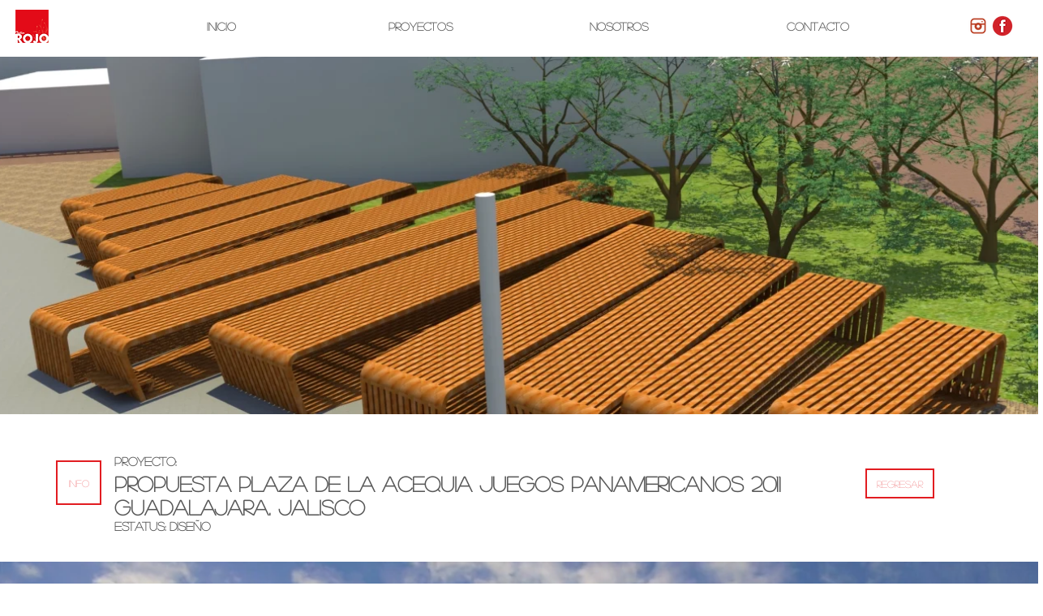

--- FILE ---
content_type: text/html; charset=UTF-8
request_url: https://www.rojoarquitectura.com/plaza-de-la-acequia
body_size: 137123
content:
<!DOCTYPE html>
<html lang="en">
<head>
  
  <!-- SEO Tags -->
  <title>Despacho De Arquitectura | ROJOarquitectura</title>
  <link rel="canonical" href="https://www.rojoarquitectura.com/plaza-de-la-acequia"/>
  <meta property="og:title" content="Despacho De Arquitectura | ROJOarquitectura"/>
  <meta property="og:url" content="https://www.rojoarquitectura.com/plaza-de-la-acequia"/>
  <meta property="og:site_name" content="Taller"/>
  <meta property="og:type" content="website"/>
  <meta name="google-site-verification" content="iMMt2rwsQx98SgFZ-VMHyHGYdaVOZY6qjHE26WiAYWw"/>
  <meta name="twitter:card" content="summary_large_image"/>
  <meta name="twitter:title" content="Despacho De Arquitectura | ROJOarquitectura"/>

  
  <meta charset='utf-8'>
  <meta name="viewport" content="width=device-width, initial-scale=1" id="wixDesktopViewport" />
  <meta http-equiv="X-UA-Compatible" content="IE=edge">
  <meta name="generator" content="Wix.com Website Builder"/>

  <link rel="icon" sizes="192x192" href="https://static.wixstatic.com/ficons/f6c6ef_c9ad96d4848f66fc7b2bca501e06ecdf_fi.ico" type="image/x-icon"/>
  <link rel="shortcut icon" href="https://static.wixstatic.com/ficons/f6c6ef_c9ad96d4848f66fc7b2bca501e06ecdf_fi.ico" type="image/x-icon"/>
  <link rel="apple-touch-icon" href="https://static.wixstatic.com/ficons/f6c6ef_c9ad96d4848f66fc7b2bca501e06ecdf_fi.ico" type="image/x-icon"/>

  <!-- Safari Pinned Tab Icon -->
  <!-- <link rel="mask-icon" href="https://static.wixstatic.com/ficons/f6c6ef_c9ad96d4848f66fc7b2bca501e06ecdf_fi.ico"> -->

  <!-- Original trials -->
  


  <!-- Segmenter Polyfill -->
  <script>
    if (!window.Intl || !window.Intl.Segmenter) {
      (function() {
        var script = document.createElement('script');
        script.src = 'https://static.parastorage.com/unpkg/@formatjs/intl-segmenter@11.7.10/polyfill.iife.js';
        document.head.appendChild(script);
      })();
    }
  </script>

  <!-- Legacy Polyfills -->
  <script nomodule="" src="https://static.parastorage.com/unpkg/core-js-bundle@3.2.1/minified.js"></script>
  <script nomodule="" src="https://static.parastorage.com/unpkg/focus-within-polyfill@5.0.9/dist/focus-within-polyfill.js"></script>

  <!-- Performance API Polyfills -->
  <script>
  (function () {
    var noop = function noop() {};
    if ("performance" in window === false) {
      window.performance = {};
    }
    window.performance.mark = performance.mark || noop;
    window.performance.measure = performance.measure || noop;
    if ("now" in window.performance === false) {
      var nowOffset = Date.now();
      if (performance.timing && performance.timing.navigationStart) {
        nowOffset = performance.timing.navigationStart;
      }
      window.performance.now = function now() {
        return Date.now() - nowOffset;
      };
    }
  })();
  </script>

  <!-- Globals Definitions -->
  <script>
    (function () {
      var now = Date.now()
      window.initialTimestamps = {
        initialTimestamp: now,
        initialRequestTimestamp: Math.round(performance.timeOrigin ? performance.timeOrigin : now - performance.now())
      }

      window.thunderboltTag = "libs-releases-GA-local"
      window.thunderboltVersion = "1.16780.0"
    })();
  </script>

  <!-- Essential Viewer Model -->
  <script type="application/json" id="wix-essential-viewer-model">{"fleetConfig":{"fleetName":"thunderbolt-seo-renderer","type":"GA","code":0},"mode":{"qa":false,"enableTestApi":false,"debug":false,"ssrIndicator":false,"ssrOnly":false,"siteAssetsFallback":"enable","versionIndicator":false},"componentsLibrariesTopology":[{"artifactId":"editor-elements","namespace":"wixui","url":"https:\/\/static.parastorage.com\/services\/editor-elements\/1.14852.0"},{"artifactId":"editor-elements","namespace":"dsgnsys","url":"https:\/\/static.parastorage.com\/services\/editor-elements\/1.14852.0"}],"siteFeaturesConfigs":{"sessionManager":{"isRunningInDifferentSiteContext":false}},"language":{"userLanguage":"en"},"siteAssets":{"clientTopology":{"mediaRootUrl":"https:\/\/static.wixstatic.com","staticMediaUrl":"https:\/\/static.wixstatic.com\/media","moduleRepoUrl":"https:\/\/static.parastorage.com\/unpkg","fileRepoUrl":"https:\/\/static.parastorage.com\/services","viewerAppsUrl":"https:\/\/viewer-apps.parastorage.com","viewerAssetsUrl":"https:\/\/viewer-assets.parastorage.com","siteAssetsUrl":"https:\/\/siteassets.parastorage.com","pageJsonServerUrls":["https:\/\/pages.parastorage.com","https:\/\/staticorigin.wixstatic.com","https:\/\/www.rojoarquitectura.com","https:\/\/fallback.wix.com\/wix-html-editor-pages-webapp\/page"],"pathOfTBModulesInFileRepoForFallback":"wix-thunderbolt\/dist\/"}},"siteFeatures":["accessibility","appMonitoring","assetsLoader","businessLogger","captcha","clickHandlerRegistrar","commonConfig","componentsLoader","componentsRegistry","consentPolicy","cyclicTabbing","domSelectors","environmentWixCodeSdk","environment","lightbox","locationWixCodeSdk","mpaNavigation","navigationManager","navigationPhases","ooi","pages","panorama","renderer","reporter","routerFetch","router","scrollRestoration","seoWixCodeSdk","seo","sessionManager","siteMembersWixCodeSdk","siteMembers","siteScrollBlocker","siteWixCodeSdk","speculationRules","ssrCache","stores","structureApi","thunderboltInitializer","tpaCommons","translations","usedPlatformApis","warmupData","windowMessageRegistrar","windowWixCodeSdk","wixCustomElementComponent","wixEmbedsApi","componentsReact","platform"],"site":{"externalBaseUrl":"https:\/\/www.rojoarquitectura.com","isSEO":true},"media":{"staticMediaUrl":"https:\/\/static.wixstatic.com\/media","mediaRootUrl":"https:\/\/static.wixstatic.com\/","staticVideoUrl":"https:\/\/video.wixstatic.com\/"},"requestUrl":"https:\/\/www.rojoarquitectura.com\/plaza-de-la-acequia","rollout":{"siteAssetsVersionsRollout":false,"isDACRollout":0,"isTBRollout":false},"commonConfig":{"brand":"wix","host":"VIEWER","bsi":"","consentPolicy":{},"consentPolicyHeader":{},"siteRevision":"1470","renderingFlow":"NONE","language":"en","locale":"es-mx"},"interactionSampleRatio":0.01,"dynamicModelUrl":"https:\/\/www.rojoarquitectura.com\/_api\/v2\/dynamicmodel","accessTokensUrl":"https:\/\/www.rojoarquitectura.com\/_api\/v1\/access-tokens","isExcludedFromSecurityExperiments":false,"experiments":{"specs.thunderbolt.hardenFetchAndXHR":true,"specs.thunderbolt.securityExperiments":true}}</script>
  <script>window.viewerModel = JSON.parse(document.getElementById('wix-essential-viewer-model').textContent)</script>

  <script>
    window.commonConfig = viewerModel.commonConfig
  </script>

  
  <!-- BEGIN handleAccessTokens bundle -->

  <script data-url="https://static.parastorage.com/services/wix-thunderbolt/dist/handleAccessTokens.inline.4f2f9a53.bundle.min.js">(()=>{"use strict";function e(e){let{context:o,property:r,value:n,enumerable:i=!0}=e,c=e.get,l=e.set;if(!r||void 0===n&&!c&&!l)return new Error("property and value are required");let a=o||globalThis,s=a?.[r],u={};if(void 0!==n)u.value=n;else{if(c){let e=t(c);e&&(u.get=e)}if(l){let e=t(l);e&&(u.set=e)}}let p={...u,enumerable:i||!1,configurable:!1};void 0!==n&&(p.writable=!1);try{Object.defineProperty(a,r,p)}catch(e){return e instanceof TypeError?s:e}return s}function t(e,t){return"function"==typeof e?e:!0===e?.async&&"function"==typeof e.func?t?async function(t){return e.func(t)}:async function(){return e.func()}:"function"==typeof e?.func?e.func:void 0}try{e({property:"strictDefine",value:e})}catch{}try{e({property:"defineStrictObject",value:r})}catch{}try{e({property:"defineStrictMethod",value:n})}catch{}var o=["toString","toLocaleString","valueOf","constructor","prototype"];function r(t){let{context:n,property:c,propertiesToExclude:l=[],skipPrototype:a=!1,hardenPrototypePropertiesToExclude:s=[]}=t;if(!c)return new Error("property is required");let u=(n||globalThis)[c],p={},f=i(n,c);u&&("object"==typeof u||"function"==typeof u)&&Reflect.ownKeys(u).forEach(t=>{if(!l.includes(t)&&!o.includes(t)){let o=i(u,t);if(o&&(o.writable||o.configurable)){let{value:r,get:n,set:i,enumerable:c=!1}=o,l={};void 0!==r?l.value=r:n?l.get=n:i&&(l.set=i);try{let o=e({context:u,property:t,...l,enumerable:c});p[t]=o}catch(e){if(!(e instanceof TypeError))throw e;try{p[t]=o.value||o.get||o.set}catch{}}}}});let d={originalObject:u,originalProperties:p};if(!a&&void 0!==u?.prototype){let e=r({context:u,property:"prototype",propertiesToExclude:s,skipPrototype:!0});e instanceof Error||(d.originalPrototype=e?.originalObject,d.originalPrototypeProperties=e?.originalProperties)}return e({context:n,property:c,value:u,enumerable:f?.enumerable}),d}function n(t,o){let r=(o||globalThis)[t],n=i(o||globalThis,t);return r&&n&&(n.writable||n.configurable)?(Object.freeze(r),e({context:globalThis,property:t,value:r})):r}function i(e,t){if(e&&t)try{return Reflect.getOwnPropertyDescriptor(e,t)}catch{return}}function c(e){if("string"!=typeof e)return e;try{return decodeURIComponent(e).toLowerCase().trim()}catch{return e.toLowerCase().trim()}}function l(e,t){let o="";if("string"==typeof e)o=e.split("=")[0]?.trim()||"";else{if(!e||"string"!=typeof e.name)return!1;o=e.name}return t.has(c(o)||"")}function a(e,t){let o;return o="string"==typeof e?e.split(";").map(e=>e.trim()).filter(e=>e.length>0):e||[],o.filter(e=>!l(e,t))}var s=null;function u(){return null===s&&(s=typeof Document>"u"?void 0:Object.getOwnPropertyDescriptor(Document.prototype,"cookie")),s}function p(t,o){if(!globalThis?.cookieStore)return;let r=globalThis.cookieStore.get.bind(globalThis.cookieStore),n=globalThis.cookieStore.getAll.bind(globalThis.cookieStore),i=globalThis.cookieStore.set.bind(globalThis.cookieStore),c=globalThis.cookieStore.delete.bind(globalThis.cookieStore);return e({context:globalThis.CookieStore.prototype,property:"get",value:async function(e){return l(("string"==typeof e?e:e.name)||"",t)?null:r.call(this,e)},enumerable:!0}),e({context:globalThis.CookieStore.prototype,property:"getAll",value:async function(){return a(await n.apply(this,Array.from(arguments)),t)},enumerable:!0}),e({context:globalThis.CookieStore.prototype,property:"set",value:async function(){let e=Array.from(arguments);if(!l(1===e.length?e[0].name:e[0],t))return i.apply(this,e);o&&console.warn(o)},enumerable:!0}),e({context:globalThis.CookieStore.prototype,property:"delete",value:async function(){let e=Array.from(arguments);if(!l(1===e.length?e[0].name:e[0],t))return c.apply(this,e)},enumerable:!0}),e({context:globalThis.cookieStore,property:"prototype",value:globalThis.CookieStore.prototype,enumerable:!1}),e({context:globalThis,property:"cookieStore",value:globalThis.cookieStore,enumerable:!0}),{get:r,getAll:n,set:i,delete:c}}var f=["TextEncoder","TextDecoder","XMLHttpRequestEventTarget","EventTarget","URL","JSON","Reflect","Object","Array","Map","Set","WeakMap","WeakSet","Promise","Symbol","Error"],d=["addEventListener","removeEventListener","dispatchEvent","encodeURI","encodeURIComponent","decodeURI","decodeURIComponent"];const y=(e,t)=>{try{const o=t?t.get.call(document):document.cookie;return o.split(";").map(e=>e.trim()).filter(t=>t?.startsWith(e))[0]?.split("=")[1]}catch(e){return""}},g=(e="",t="",o="/")=>`${e}=; ${t?`domain=${t};`:""} max-age=0; path=${o}; expires=Thu, 01 Jan 1970 00:00:01 GMT`;function m(){(function(){if("undefined"!=typeof window){const e=performance.getEntriesByType("navigation")[0];return"back_forward"===(e?.type||"")}return!1})()&&function(){const{counter:e}=function(){const e=b("getItem");if(e){const[t,o]=e.split("-"),r=o?parseInt(o,10):0;if(r>=3){const e=t?Number(t):0;if(Date.now()-e>6e4)return{counter:0}}return{counter:r}}return{counter:0}}();e<3?(!function(e=1){b("setItem",`${Date.now()}-${e}`)}(e+1),window.location.reload()):console.error("ATS: Max reload attempts reached")}()}function b(e,t){try{return sessionStorage[e]("reload",t||"")}catch(e){console.error("ATS: Error calling sessionStorage:",e)}}const h="client-session-bind",v="sec-fetch-unsupported",{experiments:w}=window.viewerModel,T=[h,"client-binding",v,"svSession","smSession","server-session-bind","wixSession2","wixSession3"].map(e=>e.toLowerCase()),{cookie:S}=function(t,o){let r=new Set(t);return e({context:document,property:"cookie",set:{func:e=>function(e,t,o,r){let n=u(),i=c(t.split(";")[0]||"")||"";[...o].every(e=>!i.startsWith(e.toLowerCase()))&&n?.set?n.set.call(e,t):r&&console.warn(r)}(document,e,r,o)},get:{func:()=>function(e,t){let o=u();if(!o?.get)throw new Error("Cookie descriptor or getter not available");return a(o.get.call(e),t).join("; ")}(document,r)},enumerable:!0}),{cookieStore:p(r,o),cookie:u()}}(T),k="tbReady",x="security_overrideGlobals",{experiments:E,siteFeaturesConfigs:C,accessTokensUrl:P}=window.viewerModel,R=P,M={},O=(()=>{const e=y(h,S);if(w["specs.thunderbolt.browserCacheReload"]){y(v,S)||e?b("removeItem"):m()}return(()=>{const e=g(h),t=g(h,location.hostname);S.set.call(document,e),S.set.call(document,t)})(),e})();O&&(M["client-binding"]=O);const D=fetch;addEventListener(k,function e(t){const{logger:o}=t.detail;try{window.tb.init({fetch:D,fetchHeaders:M})}catch(e){const t=new Error("TB003");o.meter(`${x}_${t.message}`,{paramsOverrides:{errorType:x,eventString:t.message}}),window?.viewerModel?.mode.debug&&console.error(e)}finally{removeEventListener(k,e)}}),E["specs.thunderbolt.hardenFetchAndXHR"]||(window.fetchDynamicModel=()=>C.sessionManager.isRunningInDifferentSiteContext?Promise.resolve({}):fetch(R,{credentials:"same-origin",headers:M}).then(function(e){if(!e.ok)throw new Error(`[${e.status}]${e.statusText}`);return e.json()}),window.dynamicModelPromise=window.fetchDynamicModel())})();
//# sourceMappingURL=https://static.parastorage.com/services/wix-thunderbolt/dist/handleAccessTokens.inline.4f2f9a53.bundle.min.js.map</script>

<!-- END handleAccessTokens bundle -->

<!-- BEGIN overrideGlobals bundle -->

<script data-url="https://static.parastorage.com/services/wix-thunderbolt/dist/overrideGlobals.inline.ec13bfcf.bundle.min.js">(()=>{"use strict";function e(e){let{context:r,property:o,value:n,enumerable:i=!0}=e,c=e.get,a=e.set;if(!o||void 0===n&&!c&&!a)return new Error("property and value are required");let l=r||globalThis,u=l?.[o],s={};if(void 0!==n)s.value=n;else{if(c){let e=t(c);e&&(s.get=e)}if(a){let e=t(a);e&&(s.set=e)}}let p={...s,enumerable:i||!1,configurable:!1};void 0!==n&&(p.writable=!1);try{Object.defineProperty(l,o,p)}catch(e){return e instanceof TypeError?u:e}return u}function t(e,t){return"function"==typeof e?e:!0===e?.async&&"function"==typeof e.func?t?async function(t){return e.func(t)}:async function(){return e.func()}:"function"==typeof e?.func?e.func:void 0}try{e({property:"strictDefine",value:e})}catch{}try{e({property:"defineStrictObject",value:o})}catch{}try{e({property:"defineStrictMethod",value:n})}catch{}var r=["toString","toLocaleString","valueOf","constructor","prototype"];function o(t){let{context:n,property:c,propertiesToExclude:a=[],skipPrototype:l=!1,hardenPrototypePropertiesToExclude:u=[]}=t;if(!c)return new Error("property is required");let s=(n||globalThis)[c],p={},f=i(n,c);s&&("object"==typeof s||"function"==typeof s)&&Reflect.ownKeys(s).forEach(t=>{if(!a.includes(t)&&!r.includes(t)){let r=i(s,t);if(r&&(r.writable||r.configurable)){let{value:o,get:n,set:i,enumerable:c=!1}=r,a={};void 0!==o?a.value=o:n?a.get=n:i&&(a.set=i);try{let r=e({context:s,property:t,...a,enumerable:c});p[t]=r}catch(e){if(!(e instanceof TypeError))throw e;try{p[t]=r.value||r.get||r.set}catch{}}}}});let d={originalObject:s,originalProperties:p};if(!l&&void 0!==s?.prototype){let e=o({context:s,property:"prototype",propertiesToExclude:u,skipPrototype:!0});e instanceof Error||(d.originalPrototype=e?.originalObject,d.originalPrototypeProperties=e?.originalProperties)}return e({context:n,property:c,value:s,enumerable:f?.enumerable}),d}function n(t,r){let o=(r||globalThis)[t],n=i(r||globalThis,t);return o&&n&&(n.writable||n.configurable)?(Object.freeze(o),e({context:globalThis,property:t,value:o})):o}function i(e,t){if(e&&t)try{return Reflect.getOwnPropertyDescriptor(e,t)}catch{return}}function c(e){if("string"!=typeof e)return e;try{return decodeURIComponent(e).toLowerCase().trim()}catch{return e.toLowerCase().trim()}}function a(e,t){return e instanceof Headers?e.forEach((r,o)=>{l(o,t)||e.delete(o)}):Object.keys(e).forEach(r=>{l(r,t)||delete e[r]}),e}function l(e,t){return!t.has(c(e)||"")}function u(e,t){let r=!0,o=function(e){let t,r;if(globalThis.Request&&e instanceof Request)t=e.url;else{if("function"!=typeof e?.toString)throw new Error("Unsupported type for url");t=e.toString()}try{return new URL(t).pathname}catch{return r=t.replace(/#.+/gi,"").split("?").shift(),r.startsWith("/")?r:`/${r}`}}(e),n=c(o);return n&&t.some(e=>n.includes(e))&&(r=!1),r}function s(t,r,o){let n=fetch,i=XMLHttpRequest,c=new Set(r);function s(){let e=new i,r=e.open,n=e.setRequestHeader;return e.open=function(){let n=Array.from(arguments),i=n[1];if(n.length<2||u(i,t))return r.apply(e,n);throw new Error(o||`Request not allowed for path ${i}`)},e.setRequestHeader=function(t,r){l(decodeURIComponent(t),c)&&n.call(e,t,r)},e}return e({property:"fetch",value:function(){let e=function(e,t){return globalThis.Request&&e[0]instanceof Request&&e[0]?.headers?a(e[0].headers,t):e[1]?.headers&&a(e[1].headers,t),e}(arguments,c);return u(arguments[0],t)?n.apply(globalThis,Array.from(e)):new Promise((e,t)=>{t(new Error(o||`Request not allowed for path ${arguments[0]}`))})},enumerable:!0}),e({property:"XMLHttpRequest",value:s,enumerable:!0}),Object.keys(i).forEach(e=>{s[e]=i[e]}),{fetch:n,XMLHttpRequest:i}}var p=["TextEncoder","TextDecoder","XMLHttpRequestEventTarget","EventTarget","URL","JSON","Reflect","Object","Array","Map","Set","WeakMap","WeakSet","Promise","Symbol","Error"],f=["addEventListener","removeEventListener","dispatchEvent","encodeURI","encodeURIComponent","decodeURI","decodeURIComponent"];const d=function(){let t=globalThis.open,r=document.open;function o(e,r,o){let n="string"!=typeof e,i=t.call(window,e,r,o);return n||e&&function(e){return e.startsWith("//")&&/(?:[a-z0-9](?:[a-z0-9-]{0,61}[a-z0-9])?\.)+[a-z0-9][a-z0-9-]{0,61}[a-z0-9]/g.test(`${location.protocol}:${e}`)&&(e=`${location.protocol}${e}`),!e.startsWith("http")||new URL(e).hostname===location.hostname}(e)?{}:i}return e({property:"open",value:o,context:globalThis,enumerable:!0}),e({property:"open",value:function(e,t,n){return e?o(e,t,n):r.call(document,e||"",t||"",n||"")},context:document,enumerable:!0}),{open:t,documentOpen:r}},y=function(){let t=document.createElement,r=Element.prototype.setAttribute,o=Element.prototype.setAttributeNS;return e({property:"createElement",context:document,value:function(n,i){let a=t.call(document,n,i);if("iframe"===c(n)){e({property:"srcdoc",context:a,get:()=>"",set:()=>{console.warn("`srcdoc` is not allowed in iframe elements.")}});let t=function(e,t){"srcdoc"!==e.toLowerCase()?r.call(a,e,t):console.warn("`srcdoc` attribute is not allowed to be set.")},n=function(e,t,r){"srcdoc"!==t.toLowerCase()?o.call(a,e,t,r):console.warn("`srcdoc` attribute is not allowed to be set.")};a.setAttribute=t,a.setAttributeNS=n}return a},enumerable:!0}),{createElement:t,setAttribute:r,setAttributeNS:o}},m=["client-binding"],b=["/_api/v1/access-tokens","/_api/v2/dynamicmodel","/_api/one-app-session-web/v3/businesses"],h=function(){let t=setTimeout,r=setInterval;return o("setTimeout",0,globalThis),o("setInterval",0,globalThis),{setTimeout:t,setInterval:r};function o(t,r,o){let n=o||globalThis,i=n[t];if(!i||"function"!=typeof i)throw new Error(`Function ${t} not found or is not a function`);e({property:t,value:function(){let e=Array.from(arguments);if("string"!=typeof e[r])return i.apply(n,e);console.warn(`Calling ${t} with a String Argument at index ${r} is not allowed`)},context:o,enumerable:!0})}},v=function(){if(navigator&&"serviceWorker"in navigator){let t=navigator.serviceWorker.register;return e({context:navigator.serviceWorker,property:"register",value:function(){console.log("Service worker registration is not allowed")},enumerable:!0}),{register:t}}return{}};performance.mark("overrideGlobals started");const{isExcludedFromSecurityExperiments:g,experiments:w}=window.viewerModel,E=!g&&w["specs.thunderbolt.securityExperiments"];try{d(),E&&y(),w["specs.thunderbolt.hardenFetchAndXHR"]&&E&&s(b,m),v(),(e=>{let t=[],r=[];r=r.concat(["TextEncoder","TextDecoder"]),e&&(r=r.concat(["XMLHttpRequestEventTarget","EventTarget"])),r=r.concat(["URL","JSON"]),e&&(t=t.concat(["addEventListener","removeEventListener"])),t=t.concat(["encodeURI","encodeURIComponent","decodeURI","decodeURIComponent"]),r=r.concat(["String","Number"]),e&&r.push("Object"),r=r.concat(["Reflect"]),t.forEach(e=>{n(e),["addEventListener","removeEventListener"].includes(e)&&n(e,document)}),r.forEach(e=>{o({property:e})})})(E),E&&h()}catch(e){window?.viewerModel?.mode.debug&&console.error(e);const t=new Error("TB006");window.fedops?.reportError(t,"security_overrideGlobals"),window.Sentry?window.Sentry.captureException(t):globalThis.defineStrictProperty("sentryBuffer",[t],window,!1)}performance.mark("overrideGlobals ended")})();
//# sourceMappingURL=https://static.parastorage.com/services/wix-thunderbolt/dist/overrideGlobals.inline.ec13bfcf.bundle.min.js.map</script>

<!-- END overrideGlobals bundle -->


  
  <script>
    window.commonConfig = viewerModel.commonConfig

	
  </script>

  <!-- Initial CSS -->
  <style data-url="https://static.parastorage.com/services/wix-thunderbolt/dist/main.347af09f.min.css">@keyframes slide-horizontal-new{0%{transform:translateX(100%)}}@keyframes slide-horizontal-old{80%{opacity:1}to{opacity:0;transform:translateX(-100%)}}@keyframes slide-vertical-new{0%{transform:translateY(-100%)}}@keyframes slide-vertical-old{80%{opacity:1}to{opacity:0;transform:translateY(100%)}}@keyframes out-in-new{0%{opacity:0}}@keyframes out-in-old{to{opacity:0}}:root:active-view-transition{view-transition-name:none}::view-transition{pointer-events:none}:root:active-view-transition::view-transition-new(page-group),:root:active-view-transition::view-transition-old(page-group){animation-duration:.6s;cursor:wait;pointer-events:all}:root:active-view-transition-type(SlideHorizontal)::view-transition-old(page-group){animation:slide-horizontal-old .6s cubic-bezier(.83,0,.17,1) forwards;mix-blend-mode:normal}:root:active-view-transition-type(SlideHorizontal)::view-transition-new(page-group){animation:slide-horizontal-new .6s cubic-bezier(.83,0,.17,1) backwards;mix-blend-mode:normal}:root:active-view-transition-type(SlideVertical)::view-transition-old(page-group){animation:slide-vertical-old .6s cubic-bezier(.83,0,.17,1) forwards;mix-blend-mode:normal}:root:active-view-transition-type(SlideVertical)::view-transition-new(page-group){animation:slide-vertical-new .6s cubic-bezier(.83,0,.17,1) backwards;mix-blend-mode:normal}:root:active-view-transition-type(OutIn)::view-transition-old(page-group){animation:out-in-old .35s cubic-bezier(.22,1,.36,1) forwards}:root:active-view-transition-type(OutIn)::view-transition-new(page-group){animation:out-in-new .35s cubic-bezier(.64,0,.78,0) .35s backwards}@media(prefers-reduced-motion:reduce){::view-transition-group(*),::view-transition-new(*),::view-transition-old(*){animation:none!important}}body,html{background:transparent;border:0;margin:0;outline:0;padding:0;vertical-align:baseline}body{--scrollbar-width:0px;font-family:Arial,Helvetica,sans-serif;font-size:10px}body,html{height:100%}body{overflow-x:auto;overflow-y:scroll}body:not(.responsive) #site-root{min-width:var(--site-width);width:100%}body:not([data-js-loaded]) [data-hide-prejs]{visibility:hidden}interact-element{display:contents}#SITE_CONTAINER{position:relative}:root{--one-unit:1vw;--section-max-width:9999px;--spx-stopper-max:9999px;--spx-stopper-min:0px;--browser-zoom:1}@supports(-webkit-appearance:none) and (stroke-color:transparent){:root{--safari-sticky-fix:opacity;--experimental-safari-sticky-fix:translateZ(0)}}@supports(container-type:inline-size){:root{--one-unit:1cqw}}[id^=oldHoverBox-]{mix-blend-mode:plus-lighter;transition:opacity .5s ease,visibility .5s ease}[data-mesh-id$=inlineContent-gridContainer]:has(>[id^=oldHoverBox-]){isolation:isolate}</style>
<style data-url="https://static.parastorage.com/services/wix-thunderbolt/dist/main.renderer.9cb0985f.min.css">a,abbr,acronym,address,applet,b,big,blockquote,button,caption,center,cite,code,dd,del,dfn,div,dl,dt,em,fieldset,font,footer,form,h1,h2,h3,h4,h5,h6,header,i,iframe,img,ins,kbd,label,legend,li,nav,object,ol,p,pre,q,s,samp,section,small,span,strike,strong,sub,sup,table,tbody,td,tfoot,th,thead,title,tr,tt,u,ul,var{background:transparent;border:0;margin:0;outline:0;padding:0;vertical-align:baseline}input,select,textarea{box-sizing:border-box;font-family:Helvetica,Arial,sans-serif}ol,ul{list-style:none}blockquote,q{quotes:none}ins{text-decoration:none}del{text-decoration:line-through}table{border-collapse:collapse;border-spacing:0}a{cursor:pointer;text-decoration:none}.testStyles{overflow-y:hidden}.reset-button{-webkit-appearance:none;background:none;border:0;color:inherit;font:inherit;line-height:normal;outline:0;overflow:visible;padding:0;-webkit-user-select:none;-moz-user-select:none;-ms-user-select:none}:focus{outline:none}body.device-mobile-optimized:not(.disable-site-overflow){overflow-x:hidden;overflow-y:scroll}body.device-mobile-optimized:not(.responsive) #SITE_CONTAINER{margin-left:auto;margin-right:auto;overflow-x:visible;position:relative;width:320px}body.device-mobile-optimized:not(.responsive):not(.blockSiteScrolling) #SITE_CONTAINER{margin-top:0}body.device-mobile-optimized>*{max-width:100%!important}body.device-mobile-optimized #site-root{overflow-x:hidden;overflow-y:hidden}@supports(overflow:clip){body.device-mobile-optimized #site-root{overflow-x:clip;overflow-y:clip}}body.device-mobile-non-optimized #SITE_CONTAINER #site-root{overflow-x:clip;overflow-y:clip}body.device-mobile-non-optimized.fullScreenMode{background-color:#5f6360}body.device-mobile-non-optimized.fullScreenMode #MOBILE_ACTIONS_MENU,body.device-mobile-non-optimized.fullScreenMode #SITE_BACKGROUND,body.device-mobile-non-optimized.fullScreenMode #site-root,body.fullScreenMode #WIX_ADS{visibility:hidden}body.fullScreenMode{overflow-x:hidden!important;overflow-y:hidden!important}body.fullScreenMode.device-mobile-optimized #TINY_MENU{opacity:0;pointer-events:none}body.fullScreenMode-scrollable.device-mobile-optimized{overflow-x:hidden!important;overflow-y:auto!important}body.fullScreenMode-scrollable.device-mobile-optimized #masterPage,body.fullScreenMode-scrollable.device-mobile-optimized #site-root{overflow-x:hidden!important;overflow-y:hidden!important}body.fullScreenMode-scrollable.device-mobile-optimized #SITE_BACKGROUND,body.fullScreenMode-scrollable.device-mobile-optimized #masterPage{height:auto!important}body.fullScreenMode-scrollable.device-mobile-optimized #masterPage.mesh-layout{height:0!important}body.blockSiteScrolling,body.siteScrollingBlocked{position:fixed;width:100%}body.blockSiteScrolling #SITE_CONTAINER{margin-top:calc(var(--blocked-site-scroll-margin-top)*-1)}#site-root{margin:0 auto;min-height:100%;position:relative;top:var(--wix-ads-height)}#site-root img:not([src]){visibility:hidden}#site-root svg img:not([src]){visibility:visible}.auto-generated-link{color:inherit}#SCROLL_TO_BOTTOM,#SCROLL_TO_TOP{height:0}.has-click-trigger{cursor:pointer}.fullScreenOverlay{bottom:0;display:flex;justify-content:center;left:0;overflow-y:hidden;position:fixed;right:0;top:-60px;z-index:1005}.fullScreenOverlay>.fullScreenOverlayContent{bottom:0;left:0;margin:0 auto;overflow:hidden;position:absolute;right:0;top:60px;transform:translateZ(0)}[data-mesh-id$=centeredContent],[data-mesh-id$=form],[data-mesh-id$=inlineContent]{pointer-events:none;position:relative}[data-mesh-id$=-gridWrapper],[data-mesh-id$=-rotated-wrapper]{pointer-events:none}[data-mesh-id$=-gridContainer]>*,[data-mesh-id$=-rotated-wrapper]>*,[data-mesh-id$=inlineContent]>:not([data-mesh-id$=-gridContainer]){pointer-events:auto}.device-mobile-optimized #masterPage.mesh-layout #SOSP_CONTAINER_CUSTOM_ID{grid-area:2/1/3/2;-ms-grid-row:2;position:relative}#masterPage.mesh-layout{-ms-grid-rows:max-content max-content min-content max-content;-ms-grid-columns:100%;align-items:start;display:-ms-grid;display:grid;grid-template-columns:100%;grid-template-rows:max-content max-content min-content max-content;justify-content:stretch}#masterPage.mesh-layout #PAGES_CONTAINER,#masterPage.mesh-layout #SITE_FOOTER-placeholder,#masterPage.mesh-layout #SITE_FOOTER_WRAPPER,#masterPage.mesh-layout #SITE_HEADER-placeholder,#masterPage.mesh-layout #SITE_HEADER_WRAPPER,#masterPage.mesh-layout #SOSP_CONTAINER_CUSTOM_ID[data-state~=mobileView],#masterPage.mesh-layout #soapAfterPagesContainer,#masterPage.mesh-layout #soapBeforePagesContainer{-ms-grid-row-align:start;-ms-grid-column-align:start;-ms-grid-column:1}#masterPage.mesh-layout #SITE_HEADER-placeholder,#masterPage.mesh-layout #SITE_HEADER_WRAPPER{grid-area:1/1/2/2;-ms-grid-row:1}#masterPage.mesh-layout #PAGES_CONTAINER,#masterPage.mesh-layout #soapAfterPagesContainer,#masterPage.mesh-layout #soapBeforePagesContainer{grid-area:3/1/4/2;-ms-grid-row:3}#masterPage.mesh-layout #soapAfterPagesContainer,#masterPage.mesh-layout #soapBeforePagesContainer{width:100%}#masterPage.mesh-layout #PAGES_CONTAINER{align-self:stretch}#masterPage.mesh-layout main#PAGES_CONTAINER{display:block}#masterPage.mesh-layout #SITE_FOOTER-placeholder,#masterPage.mesh-layout #SITE_FOOTER_WRAPPER{grid-area:4/1/5/2;-ms-grid-row:4}#masterPage.mesh-layout #SITE_PAGES,#masterPage.mesh-layout [data-mesh-id=PAGES_CONTAINERcenteredContent],#masterPage.mesh-layout [data-mesh-id=PAGES_CONTAINERinlineContent]{height:100%}#masterPage.mesh-layout.desktop>*{width:100%}#masterPage.mesh-layout #PAGES_CONTAINER,#masterPage.mesh-layout #SITE_FOOTER,#masterPage.mesh-layout #SITE_FOOTER_WRAPPER,#masterPage.mesh-layout #SITE_HEADER,#masterPage.mesh-layout #SITE_HEADER_WRAPPER,#masterPage.mesh-layout #SITE_PAGES,#masterPage.mesh-layout #masterPageinlineContent{position:relative}#masterPage.mesh-layout #SITE_HEADER{grid-area:1/1/2/2}#masterPage.mesh-layout #SITE_FOOTER{grid-area:4/1/5/2}#masterPage.mesh-layout.overflow-x-clip #SITE_FOOTER,#masterPage.mesh-layout.overflow-x-clip #SITE_HEADER{overflow-x:clip}[data-z-counter]{z-index:0}[data-z-counter="0"]{z-index:auto}.wixSiteProperties{-webkit-font-smoothing:antialiased;-moz-osx-font-smoothing:grayscale}:root{--wst-button-color-fill-primary:rgb(var(--color_48));--wst-button-color-border-primary:rgb(var(--color_49));--wst-button-color-text-primary:rgb(var(--color_50));--wst-button-color-fill-primary-hover:rgb(var(--color_51));--wst-button-color-border-primary-hover:rgb(var(--color_52));--wst-button-color-text-primary-hover:rgb(var(--color_53));--wst-button-color-fill-primary-disabled:rgb(var(--color_54));--wst-button-color-border-primary-disabled:rgb(var(--color_55));--wst-button-color-text-primary-disabled:rgb(var(--color_56));--wst-button-color-fill-secondary:rgb(var(--color_57));--wst-button-color-border-secondary:rgb(var(--color_58));--wst-button-color-text-secondary:rgb(var(--color_59));--wst-button-color-fill-secondary-hover:rgb(var(--color_60));--wst-button-color-border-secondary-hover:rgb(var(--color_61));--wst-button-color-text-secondary-hover:rgb(var(--color_62));--wst-button-color-fill-secondary-disabled:rgb(var(--color_63));--wst-button-color-border-secondary-disabled:rgb(var(--color_64));--wst-button-color-text-secondary-disabled:rgb(var(--color_65));--wst-color-fill-base-1:rgb(var(--color_36));--wst-color-fill-base-2:rgb(var(--color_37));--wst-color-fill-base-shade-1:rgb(var(--color_38));--wst-color-fill-base-shade-2:rgb(var(--color_39));--wst-color-fill-base-shade-3:rgb(var(--color_40));--wst-color-fill-accent-1:rgb(var(--color_41));--wst-color-fill-accent-2:rgb(var(--color_42));--wst-color-fill-accent-3:rgb(var(--color_43));--wst-color-fill-accent-4:rgb(var(--color_44));--wst-color-fill-background-primary:rgb(var(--color_11));--wst-color-fill-background-secondary:rgb(var(--color_12));--wst-color-text-primary:rgb(var(--color_15));--wst-color-text-secondary:rgb(var(--color_14));--wst-color-action:rgb(var(--color_18));--wst-color-disabled:rgb(var(--color_39));--wst-color-title:rgb(var(--color_45));--wst-color-subtitle:rgb(var(--color_46));--wst-color-line:rgb(var(--color_47));--wst-font-style-h2:var(--font_2);--wst-font-style-h3:var(--font_3);--wst-font-style-h4:var(--font_4);--wst-font-style-h5:var(--font_5);--wst-font-style-h6:var(--font_6);--wst-font-style-body-large:var(--font_7);--wst-font-style-body-medium:var(--font_8);--wst-font-style-body-small:var(--font_9);--wst-font-style-body-x-small:var(--font_10);--wst-color-custom-1:rgb(var(--color_13));--wst-color-custom-2:rgb(var(--color_16));--wst-color-custom-3:rgb(var(--color_17));--wst-color-custom-4:rgb(var(--color_19));--wst-color-custom-5:rgb(var(--color_20));--wst-color-custom-6:rgb(var(--color_21));--wst-color-custom-7:rgb(var(--color_22));--wst-color-custom-8:rgb(var(--color_23));--wst-color-custom-9:rgb(var(--color_24));--wst-color-custom-10:rgb(var(--color_25));--wst-color-custom-11:rgb(var(--color_26));--wst-color-custom-12:rgb(var(--color_27));--wst-color-custom-13:rgb(var(--color_28));--wst-color-custom-14:rgb(var(--color_29));--wst-color-custom-15:rgb(var(--color_30));--wst-color-custom-16:rgb(var(--color_31));--wst-color-custom-17:rgb(var(--color_32));--wst-color-custom-18:rgb(var(--color_33));--wst-color-custom-19:rgb(var(--color_34));--wst-color-custom-20:rgb(var(--color_35))}.wix-presets-wrapper{display:contents}</style>

  <meta name="format-detection" content="telephone=no">
  <meta name="skype_toolbar" content="skype_toolbar_parser_compatible">
  
  

  

  

  <!-- head performance data start -->
  
  <!-- head performance data end -->
  

    


    
<style data-href="https://static.parastorage.com/services/editor-elements-library/dist/thunderbolt/rb_wixui.thunderbolt_bootstrap.a1b00b19.min.css">.cwL6XW{cursor:pointer}.sNF2R0{opacity:0}.hLoBV3{transition:opacity var(--transition-duration) cubic-bezier(.37,0,.63,1)}.Rdf41z,.hLoBV3{opacity:1}.ftlZWo{transition:opacity var(--transition-duration) cubic-bezier(.37,0,.63,1)}.ATGlOr,.ftlZWo{opacity:0}.KQSXD0{transition:opacity var(--transition-duration) cubic-bezier(.64,0,.78,0)}.KQSXD0,.pagQKE{opacity:1}._6zG5H{opacity:0;transition:opacity var(--transition-duration) cubic-bezier(.22,1,.36,1)}.BB49uC{transform:translateX(100%)}.j9xE1V{transition:transform var(--transition-duration) cubic-bezier(.87,0,.13,1)}.ICs7Rs,.j9xE1V{transform:translateX(0)}.DxijZJ{transition:transform var(--transition-duration) cubic-bezier(.87,0,.13,1)}.B5kjYq,.DxijZJ{transform:translateX(-100%)}.cJijIV{transition:transform var(--transition-duration) cubic-bezier(.87,0,.13,1)}.cJijIV,.hOxaWM{transform:translateX(0)}.T9p3fN{transform:translateX(100%);transition:transform var(--transition-duration) cubic-bezier(.87,0,.13,1)}.qDxYJm{transform:translateY(100%)}.aA9V0P{transition:transform var(--transition-duration) cubic-bezier(.87,0,.13,1)}.YPXPAS,.aA9V0P{transform:translateY(0)}.Xf2zsA{transition:transform var(--transition-duration) cubic-bezier(.87,0,.13,1)}.Xf2zsA,.y7Kt7s{transform:translateY(-100%)}.EeUgMu{transition:transform var(--transition-duration) cubic-bezier(.87,0,.13,1)}.EeUgMu,.fdHrtm{transform:translateY(0)}.WIFaG4{transform:translateY(100%);transition:transform var(--transition-duration) cubic-bezier(.87,0,.13,1)}body:not(.responsive) .JsJXaX{overflow-x:clip}:root:active-view-transition .JsJXaX{view-transition-name:page-group}.AnQkDU{display:grid;grid-template-columns:1fr;grid-template-rows:1fr;height:100%}.AnQkDU>div{align-self:stretch!important;grid-area:1/1/2/2;justify-self:stretch!important}.StylableButton2545352419__root{-archetype:box;border:none;box-sizing:border-box;cursor:pointer;display:block;height:100%;min-height:10px;min-width:10px;padding:0;touch-action:manipulation;width:100%}.StylableButton2545352419__root[disabled]{pointer-events:none}.StylableButton2545352419__root:not(:hover):not([disabled]).StylableButton2545352419--hasBackgroundColor{background-color:var(--corvid-background-color)!important}.StylableButton2545352419__root:hover:not([disabled]).StylableButton2545352419--hasHoverBackgroundColor{background-color:var(--corvid-hover-background-color)!important}.StylableButton2545352419__root:not(:hover)[disabled].StylableButton2545352419--hasDisabledBackgroundColor{background-color:var(--corvid-disabled-background-color)!important}.StylableButton2545352419__root:not(:hover):not([disabled]).StylableButton2545352419--hasBorderColor{border-color:var(--corvid-border-color)!important}.StylableButton2545352419__root:hover:not([disabled]).StylableButton2545352419--hasHoverBorderColor{border-color:var(--corvid-hover-border-color)!important}.StylableButton2545352419__root:not(:hover)[disabled].StylableButton2545352419--hasDisabledBorderColor{border-color:var(--corvid-disabled-border-color)!important}.StylableButton2545352419__root.StylableButton2545352419--hasBorderRadius{border-radius:var(--corvid-border-radius)!important}.StylableButton2545352419__root.StylableButton2545352419--hasBorderWidth{border-width:var(--corvid-border-width)!important}.StylableButton2545352419__root:not(:hover):not([disabled]).StylableButton2545352419--hasColor,.StylableButton2545352419__root:not(:hover):not([disabled]).StylableButton2545352419--hasColor .StylableButton2545352419__label{color:var(--corvid-color)!important}.StylableButton2545352419__root:hover:not([disabled]).StylableButton2545352419--hasHoverColor,.StylableButton2545352419__root:hover:not([disabled]).StylableButton2545352419--hasHoverColor .StylableButton2545352419__label{color:var(--corvid-hover-color)!important}.StylableButton2545352419__root:not(:hover)[disabled].StylableButton2545352419--hasDisabledColor,.StylableButton2545352419__root:not(:hover)[disabled].StylableButton2545352419--hasDisabledColor .StylableButton2545352419__label{color:var(--corvid-disabled-color)!important}.StylableButton2545352419__link{-archetype:box;box-sizing:border-box;color:#000;text-decoration:none}.StylableButton2545352419__container{align-items:center;display:flex;flex-basis:auto;flex-direction:row;flex-grow:1;height:100%;justify-content:center;overflow:hidden;transition:all .2s ease,visibility 0s;width:100%}.StylableButton2545352419__label{-archetype:text;-controller-part-type:LayoutChildDisplayDropdown,LayoutFlexChildSpacing(first);max-width:100%;min-width:1.8em;overflow:hidden;text-align:center;text-overflow:ellipsis;transition:inherit;white-space:nowrap}.StylableButton2545352419__root.StylableButton2545352419--isMaxContent .StylableButton2545352419__label{text-overflow:unset}.StylableButton2545352419__root.StylableButton2545352419--isWrapText .StylableButton2545352419__label{min-width:10px;overflow-wrap:break-word;white-space:break-spaces;word-break:break-word}.StylableButton2545352419__icon{-archetype:icon;-controller-part-type:LayoutChildDisplayDropdown,LayoutFlexChildSpacing(last);flex-shrink:0;height:50px;min-width:1px;transition:inherit}.StylableButton2545352419__icon.StylableButton2545352419--override{display:block!important}.StylableButton2545352419__icon svg,.StylableButton2545352419__icon>span{display:flex;height:inherit;width:inherit}.StylableButton2545352419__root:not(:hover):not([disalbed]).StylableButton2545352419--hasIconColor .StylableButton2545352419__icon svg{fill:var(--corvid-icon-color)!important;stroke:var(--corvid-icon-color)!important}.StylableButton2545352419__root:hover:not([disabled]).StylableButton2545352419--hasHoverIconColor .StylableButton2545352419__icon svg{fill:var(--corvid-hover-icon-color)!important;stroke:var(--corvid-hover-icon-color)!important}.StylableButton2545352419__root:not(:hover)[disabled].StylableButton2545352419--hasDisabledIconColor .StylableButton2545352419__icon svg{fill:var(--corvid-disabled-icon-color)!important;stroke:var(--corvid-disabled-icon-color)!important}.aeyn4z{bottom:0;left:0;position:absolute;right:0;top:0}.qQrFOK{cursor:pointer}.VDJedC{-webkit-tap-highlight-color:rgba(0,0,0,0);fill:var(--corvid-fill-color,var(--fill));fill-opacity:var(--fill-opacity);stroke:var(--corvid-stroke-color,var(--stroke));stroke-opacity:var(--stroke-opacity);stroke-width:var(--stroke-width);filter:var(--drop-shadow,none);opacity:var(--opacity);transform:var(--flip)}.VDJedC,.VDJedC svg{bottom:0;left:0;position:absolute;right:0;top:0}.VDJedC svg{height:var(--svg-calculated-height,100%);margin:auto;padding:var(--svg-calculated-padding,0);width:var(--svg-calculated-width,100%)}.VDJedC svg:not([data-type=ugc]){overflow:visible}.l4CAhn *{vector-effect:non-scaling-stroke}.Z_l5lU{-webkit-text-size-adjust:100%;-moz-text-size-adjust:100%;text-size-adjust:100%}ol.font_100,ul.font_100{color:#080808;font-family:"Arial, Helvetica, sans-serif",serif;font-size:10px;font-style:normal;font-variant:normal;font-weight:400;letter-spacing:normal;line-height:normal;margin:0;text-decoration:none}ol.font_100 li,ul.font_100 li{margin-bottom:12px}ol.wix-list-text-align,ul.wix-list-text-align{list-style-position:inside}ol.wix-list-text-align h1,ol.wix-list-text-align h2,ol.wix-list-text-align h3,ol.wix-list-text-align h4,ol.wix-list-text-align h5,ol.wix-list-text-align h6,ol.wix-list-text-align p,ul.wix-list-text-align h1,ul.wix-list-text-align h2,ul.wix-list-text-align h3,ul.wix-list-text-align h4,ul.wix-list-text-align h5,ul.wix-list-text-align h6,ul.wix-list-text-align p{display:inline}.HQSswv{cursor:pointer}.yi6otz{clip:rect(0 0 0 0);border:0;height:1px;margin:-1px;overflow:hidden;padding:0;position:absolute;width:1px}.zQ9jDz [data-attr-richtext-marker=true]{display:block}.zQ9jDz [data-attr-richtext-marker=true] table{border-collapse:collapse;margin:15px 0;width:100%}.zQ9jDz [data-attr-richtext-marker=true] table td{padding:12px;position:relative}.zQ9jDz [data-attr-richtext-marker=true] table td:after{border-bottom:1px solid currentColor;border-left:1px solid currentColor;bottom:0;content:"";left:0;opacity:.2;position:absolute;right:0;top:0}.zQ9jDz [data-attr-richtext-marker=true] table tr td:last-child:after{border-right:1px solid currentColor}.zQ9jDz [data-attr-richtext-marker=true] table tr:first-child td:after{border-top:1px solid currentColor}@supports(-webkit-appearance:none) and (stroke-color:transparent){.qvSjx3>*>:first-child{vertical-align:top}}@supports(-webkit-touch-callout:none){.qvSjx3>*>:first-child{vertical-align:top}}.LkZBpT :is(p,h1,h2,h3,h4,h5,h6,ul,ol,span[data-attr-richtext-marker],blockquote,div) [class$=rich-text__text],.LkZBpT :is(p,h1,h2,h3,h4,h5,h6,ul,ol,span[data-attr-richtext-marker],blockquote,div)[class$=rich-text__text]{color:var(--corvid-color,currentColor)}.LkZBpT :is(p,h1,h2,h3,h4,h5,h6,ul,ol,span[data-attr-richtext-marker],blockquote,div) span[style*=color]{color:var(--corvid-color,currentColor)!important}.Kbom4H{direction:var(--text-direction);min-height:var(--min-height);min-width:var(--min-width)}.Kbom4H .upNqi2{word-wrap:break-word;height:100%;overflow-wrap:break-word;position:relative;width:100%}.Kbom4H .upNqi2 ul{list-style:disc inside}.Kbom4H .upNqi2 li{margin-bottom:12px}.MMl86N blockquote,.MMl86N div,.MMl86N h1,.MMl86N h2,.MMl86N h3,.MMl86N h4,.MMl86N h5,.MMl86N h6,.MMl86N p{letter-spacing:normal;line-height:normal}.gYHZuN{min-height:var(--min-height);min-width:var(--min-width)}.gYHZuN .upNqi2{word-wrap:break-word;height:100%;overflow-wrap:break-word;position:relative;width:100%}.gYHZuN .upNqi2 ol,.gYHZuN .upNqi2 ul{letter-spacing:normal;line-height:normal;margin-inline-start:.5em;padding-inline-start:1.3em}.gYHZuN .upNqi2 ul{list-style-type:disc}.gYHZuN .upNqi2 ol{list-style-type:decimal}.gYHZuN .upNqi2 ol ul,.gYHZuN .upNqi2 ul ul{line-height:normal;list-style-type:circle}.gYHZuN .upNqi2 ol ol ul,.gYHZuN .upNqi2 ol ul ul,.gYHZuN .upNqi2 ul ol ul,.gYHZuN .upNqi2 ul ul ul{line-height:normal;list-style-type:square}.gYHZuN .upNqi2 li{font-style:inherit;font-weight:inherit;letter-spacing:normal;line-height:inherit}.gYHZuN .upNqi2 h1,.gYHZuN .upNqi2 h2,.gYHZuN .upNqi2 h3,.gYHZuN .upNqi2 h4,.gYHZuN .upNqi2 h5,.gYHZuN .upNqi2 h6,.gYHZuN .upNqi2 p{letter-spacing:normal;line-height:normal;margin-block:0;margin:0}.gYHZuN .upNqi2 a{color:inherit}.MMl86N,.ku3DBC{word-wrap:break-word;direction:var(--text-direction);min-height:var(--min-height);min-width:var(--min-width);mix-blend-mode:var(--blendMode,normal);overflow-wrap:break-word;pointer-events:none;text-align:start;text-shadow:var(--textOutline,0 0 transparent),var(--textShadow,0 0 transparent);text-transform:var(--textTransform,"none")}.MMl86N>*,.ku3DBC>*{pointer-events:auto}.MMl86N li,.ku3DBC li{font-style:inherit;font-weight:inherit;letter-spacing:normal;line-height:inherit}.MMl86N ol,.MMl86N ul,.ku3DBC ol,.ku3DBC ul{letter-spacing:normal;line-height:normal;margin-inline-end:0;margin-inline-start:.5em}.MMl86N:not(.Vq6kJx) ol,.MMl86N:not(.Vq6kJx) ul,.ku3DBC:not(.Vq6kJx) ol,.ku3DBC:not(.Vq6kJx) ul{padding-inline-end:0;padding-inline-start:1.3em}.MMl86N ul,.ku3DBC ul{list-style-type:disc}.MMl86N ol,.ku3DBC ol{list-style-type:decimal}.MMl86N ol ul,.MMl86N ul ul,.ku3DBC ol ul,.ku3DBC ul ul{list-style-type:circle}.MMl86N ol ol ul,.MMl86N ol ul ul,.MMl86N ul ol ul,.MMl86N ul ul ul,.ku3DBC ol ol ul,.ku3DBC ol ul ul,.ku3DBC ul ol ul,.ku3DBC ul ul ul{list-style-type:square}.MMl86N blockquote,.MMl86N div,.MMl86N h1,.MMl86N h2,.MMl86N h3,.MMl86N h4,.MMl86N h5,.MMl86N h6,.MMl86N p,.ku3DBC blockquote,.ku3DBC div,.ku3DBC h1,.ku3DBC h2,.ku3DBC h3,.ku3DBC h4,.ku3DBC h5,.ku3DBC h6,.ku3DBC p{margin-block:0;margin:0}.MMl86N a,.ku3DBC a{color:inherit}.Vq6kJx li{margin-inline-end:0;margin-inline-start:1.3em}.Vd6aQZ{overflow:hidden;padding:0;pointer-events:none;white-space:nowrap}.mHZSwn{display:none}.lvxhkV{bottom:0;left:0;position:absolute;right:0;top:0;width:100%}.QJjwEo{transform:translateY(-100%);transition:.2s ease-in}.kdBXfh{transition:.2s}.MP52zt{opacity:0;transition:.2s ease-in}.MP52zt.Bhu9m5{z-index:-1!important}.LVP8Wf{opacity:1;transition:.2s}.VrZrC0{height:auto}.VrZrC0,.cKxVkc{position:relative;width:100%}:host(:not(.device-mobile-optimized)) .vlM3HR,body:not(.device-mobile-optimized) .vlM3HR{margin-left:calc((100% - var(--site-width))/2);width:var(--site-width)}.AT7o0U[data-focuscycled=active]{outline:1px solid transparent}.AT7o0U[data-focuscycled=active]:not(:focus-within){outline:2px solid transparent;transition:outline .01s ease}.AT7o0U .vlM3HR{bottom:0;left:0;position:absolute;right:0;top:0}.Tj01hh,.jhxvbR{display:block;height:100%;width:100%}.jhxvbR img{max-width:var(--wix-img-max-width,100%)}.jhxvbR[data-animate-blur] img{filter:blur(9px);transition:filter .8s ease-in}.jhxvbR[data-animate-blur] img[data-load-done]{filter:none}.WzbAF8{direction:var(--direction)}.WzbAF8 .mpGTIt .O6KwRn{display:var(--item-display);height:var(--item-size);margin-block:var(--item-margin-block);margin-inline:var(--item-margin-inline);width:var(--item-size)}.WzbAF8 .mpGTIt .O6KwRn:last-child{margin-block:0;margin-inline:0}.WzbAF8 .mpGTIt .O6KwRn .oRtuWN{display:block}.WzbAF8 .mpGTIt .O6KwRn .oRtuWN .YaS0jR{height:var(--item-size);width:var(--item-size)}.WzbAF8 .mpGTIt{height:100%;position:absolute;white-space:nowrap;width:100%}:host(.device-mobile-optimized) .WzbAF8 .mpGTIt,body.device-mobile-optimized .WzbAF8 .mpGTIt{white-space:normal}.big2ZD{display:grid;grid-template-columns:1fr;grid-template-rows:1fr;height:calc(100% - var(--wix-ads-height));left:0;margin-top:var(--wix-ads-height);position:fixed;top:0;width:100%}.SHHiV9,.big2ZD{pointer-events:none;z-index:var(--pinned-layer-in-container,var(--above-all-in-container))}</style>
<style data-href="https://static.parastorage.com/services/editor-elements-library/dist/thunderbolt/rb_wixui.thunderbolt[DropDownMenu_SolidColorMenuButtonSkin].3c6b3073.min.css">._pfxlW{clip-path:inset(50%);height:24px;position:absolute;width:24px}._pfxlW:active,._pfxlW:focus{clip-path:unset;right:0;top:50%;transform:translateY(-50%)}._pfxlW.RG3k61{transform:translateY(-50%) rotate(180deg)}.I2NxvL,.ULfND1{box-sizing:border-box;height:100%;overflow:visible;position:relative;width:auto}.I2NxvL[data-state~=header] a,.I2NxvL[data-state~=header] div,[data-state~=header].ULfND1 a,[data-state~=header].ULfND1 div{cursor:default!important}.I2NxvL .piclkP,.ULfND1 .piclkP{display:inline-block;height:100%;width:100%}.ULfND1{--display:inline-block;background-color:transparent;cursor:pointer;display:var(--display);transition:var(--trans,background-color .4s ease 0s)}.ULfND1 .ktxcLB{border-left:1px solid rgba(var(--sep,var(--color_15,color_15)),var(--alpha-sep,1));padding:0 var(--pad,5px)}.ULfND1 .JghqhY{color:rgb(var(--txt,var(--color_15,color_15)));display:inline-block;font:var(--fnt,var(--font_1));padding:0 10px;transition:var(--trans2,color .4s ease 0s)}.ULfND1[data-listposition=left]{border-radius:var(--rd,10px);border-bottom-right-radius:0;border-top-right-radius:0}.ULfND1[data-listposition=left] .ktxcLB{border:0;border-left:none}.ULfND1[data-listposition=right]{border-radius:var(--rd,10px);border-bottom-left-radius:0;border-top-left-radius:0}.ULfND1[data-listposition=lonely]{border-radius:var(--rd,10px)}.ULfND1[data-listposition=lonely] .ktxcLB{border:0}.ULfND1[data-state~=drop]{background-color:transparent;display:block;transition:var(--trans,background-color .4s ease 0s);width:100%}.ULfND1[data-state~=drop] .ktxcLB{border:0;border-top:1px solid rgba(var(--sep,var(--color_15,color_15)),var(--alpha-sep,1));padding:0;width:auto}.ULfND1[data-state~=drop] .JghqhY{padding:0 .5em}.ULfND1[data-listposition=top]{border-radius:var(--rdDrop,10px);border-bottom-left-radius:0;border-bottom-right-radius:0}.ULfND1[data-listposition=top] .ktxcLB{border:0}.ULfND1[data-listposition=bottom]{border-radius:var(--rdDrop,10px);border-top-left-radius:0;border-top-right-radius:0}.ULfND1[data-listposition=dropLonely]{border-radius:var(--rdDrop,10px)}.ULfND1[data-listposition=dropLonely] .ktxcLB{border:0}.ULfND1[data-state~=link]:hover,.ULfND1[data-state~=over]{background-color:rgba(var(--bgh,var(--color_17,color_17)),var(--alpha-bgh,1));transition:var(--trans,background-color .4s ease 0s)}.ULfND1[data-state~=link]:hover .JghqhY,.ULfND1[data-state~=over] .JghqhY{color:rgb(var(--txth,var(--color_15,color_15)));transition:var(--trans2,color .4s ease 0s)}.ULfND1[data-state~=selected]{background-color:rgba(var(--bgs,var(--color_18,color_18)),var(--alpha-bgs,1));transition:var(--trans,background-color .4s ease 0s)}.ULfND1[data-state~=selected] .JghqhY{color:rgb(var(--txts,var(--color_15,color_15)));transition:var(--trans2,color .4s ease 0s)}.eK3b7p{overflow-x:hidden}.eK3b7p .dX73bf{display:flex;flex-direction:column;height:100%;width:100%}.eK3b7p .dX73bf .ShB2o6{flex:1}.eK3b7p .dX73bf .LtxuwL{height:calc(100% - (var(--menuTotalBordersY, 0px)));overflow:visible;white-space:nowrap;width:calc(100% - (var(--menuTotalBordersX, 0px)))}.eK3b7p .dX73bf .LtxuwL .SUHLli,.eK3b7p .dX73bf .LtxuwL .xu0rO4{direction:var(--menu-direction);display:inline-block;text-align:var(--menu-align,var(--align))}.eK3b7p .dX73bf .LtxuwL .bNFXK4{display:block;width:100%}.eK3b7p .QQFha4{direction:var(--submenus-direction);display:block;opacity:1;text-align:var(--submenus-align,var(--align));z-index:99999}.eK3b7p .QQFha4 .vZwEg5{display:inherit;overflow:visible;visibility:inherit;white-space:nowrap;width:auto}.eK3b7p .QQFha4._0uaYC{transition:visibility;transition-delay:.2s;visibility:visible}.eK3b7p .QQFha4 .xu0rO4{display:inline-block}.eK3b7p .V4qocw{display:none}.HYblus>nav{bottom:0;left:0;position:absolute;right:0;top:0}.HYblus .LtxuwL{background-color:rgba(var(--bg,var(--color_11,color_11)),var(--alpha-bg,1));border:solid var(--brw,0) rgba(var(--brd,var(--color_15,color_15)),var(--alpha-brd,1));border-radius:var(--rd,10px);box-shadow:var(--shd,0 1px 4px rgba(0,0,0,.6));position:absolute;width:calc(100% - var(--menuTotalBordersX, 0px))}.HYblus .QQFha4{box-sizing:border-box;margin-top:7px;position:absolute;visibility:hidden}.HYblus [data-dropmode=dropUp] .QQFha4{margin-bottom:7px;margin-top:0}.HYblus .vZwEg5{background-color:rgba(var(--bgDrop,var(--color_11,color_11)),var(--alpha-bgDrop,1));border:solid var(--brw,0) rgba(var(--brd,var(--color_15,color_15)),var(--alpha-brd,1));border-radius:var(--rdDrop,10px);box-shadow:var(--shd,0 1px 4px rgba(0,0,0,.6))}</style>
<style data-href="https://static.parastorage.com/services/editor-elements-library/dist/thunderbolt/rb_wixui.thunderbolt_bootstrap-classic.72e6a2a3.min.css">.PlZyDq{touch-action:manipulation}.uDW_Qe{align-items:center;box-sizing:border-box;display:flex;justify-content:var(--label-align);min-width:100%;text-align:initial;width:-moz-max-content;width:max-content}.uDW_Qe:before{max-width:var(--margin-start,0)}.uDW_Qe:after,.uDW_Qe:before{align-self:stretch;content:"";flex-grow:1}.uDW_Qe:after{max-width:var(--margin-end,0)}.FubTgk{height:100%}.FubTgk .uDW_Qe{border-radius:var(--corvid-border-radius,var(--rd,0));bottom:0;box-shadow:var(--shd,0 1px 4px rgba(0,0,0,.6));left:0;position:absolute;right:0;top:0;transition:var(--trans1,border-color .4s ease 0s,background-color .4s ease 0s)}.FubTgk .uDW_Qe:link,.FubTgk .uDW_Qe:visited{border-color:transparent}.FubTgk .l7_2fn{color:var(--corvid-color,rgb(var(--txt,var(--color_15,color_15))));font:var(--fnt,var(--font_5));margin:0;position:relative;transition:var(--trans2,color .4s ease 0s);white-space:nowrap}.FubTgk[aria-disabled=false] .uDW_Qe{background-color:var(--corvid-background-color,rgba(var(--bg,var(--color_17,color_17)),var(--alpha-bg,1)));border:solid var(--corvid-border-color,rgba(var(--brd,var(--color_15,color_15)),var(--alpha-brd,1))) var(--corvid-border-width,var(--brw,0));cursor:pointer!important}:host(.device-mobile-optimized) .FubTgk[aria-disabled=false]:active .uDW_Qe,body.device-mobile-optimized .FubTgk[aria-disabled=false]:active .uDW_Qe{background-color:var(--corvid-hover-background-color,rgba(var(--bgh,var(--color_18,color_18)),var(--alpha-bgh,1)));border-color:var(--corvid-hover-border-color,rgba(var(--brdh,var(--color_15,color_15)),var(--alpha-brdh,1)))}:host(.device-mobile-optimized) .FubTgk[aria-disabled=false]:active .l7_2fn,body.device-mobile-optimized .FubTgk[aria-disabled=false]:active .l7_2fn{color:var(--corvid-hover-color,rgb(var(--txth,var(--color_15,color_15))))}:host(:not(.device-mobile-optimized)) .FubTgk[aria-disabled=false]:hover .uDW_Qe,body:not(.device-mobile-optimized) .FubTgk[aria-disabled=false]:hover .uDW_Qe{background-color:var(--corvid-hover-background-color,rgba(var(--bgh,var(--color_18,color_18)),var(--alpha-bgh,1)));border-color:var(--corvid-hover-border-color,rgba(var(--brdh,var(--color_15,color_15)),var(--alpha-brdh,1)))}:host(:not(.device-mobile-optimized)) .FubTgk[aria-disabled=false]:hover .l7_2fn,body:not(.device-mobile-optimized) .FubTgk[aria-disabled=false]:hover .l7_2fn{color:var(--corvid-hover-color,rgb(var(--txth,var(--color_15,color_15))))}.FubTgk[aria-disabled=true] .uDW_Qe{background-color:var(--corvid-disabled-background-color,rgba(var(--bgd,204,204,204),var(--alpha-bgd,1)));border-color:var(--corvid-disabled-border-color,rgba(var(--brdd,204,204,204),var(--alpha-brdd,1)));border-style:solid;border-width:var(--corvid-border-width,var(--brw,0))}.FubTgk[aria-disabled=true] .l7_2fn{color:var(--corvid-disabled-color,rgb(var(--txtd,255,255,255)))}.uUxqWY{align-items:center;box-sizing:border-box;display:flex;justify-content:var(--label-align);min-width:100%;text-align:initial;width:-moz-max-content;width:max-content}.uUxqWY:before{max-width:var(--margin-start,0)}.uUxqWY:after,.uUxqWY:before{align-self:stretch;content:"";flex-grow:1}.uUxqWY:after{max-width:var(--margin-end,0)}.Vq4wYb[aria-disabled=false] .uUxqWY{cursor:pointer}:host(.device-mobile-optimized) .Vq4wYb[aria-disabled=false]:active .wJVzSK,body.device-mobile-optimized .Vq4wYb[aria-disabled=false]:active .wJVzSK{color:var(--corvid-hover-color,rgb(var(--txth,var(--color_15,color_15))));transition:var(--trans,color .4s ease 0s)}:host(:not(.device-mobile-optimized)) .Vq4wYb[aria-disabled=false]:hover .wJVzSK,body:not(.device-mobile-optimized) .Vq4wYb[aria-disabled=false]:hover .wJVzSK{color:var(--corvid-hover-color,rgb(var(--txth,var(--color_15,color_15))));transition:var(--trans,color .4s ease 0s)}.Vq4wYb .uUxqWY{bottom:0;left:0;position:absolute;right:0;top:0}.Vq4wYb .wJVzSK{color:var(--corvid-color,rgb(var(--txt,var(--color_15,color_15))));font:var(--fnt,var(--font_5));transition:var(--trans,color .4s ease 0s);white-space:nowrap}.Vq4wYb[aria-disabled=true] .wJVzSK{color:var(--corvid-disabled-color,rgb(var(--txtd,255,255,255)))}:host(:not(.device-mobile-optimized)) .CohWsy,body:not(.device-mobile-optimized) .CohWsy{display:flex}:host(:not(.device-mobile-optimized)) .V5AUxf,body:not(.device-mobile-optimized) .V5AUxf{-moz-column-gap:var(--margin);column-gap:var(--margin);direction:var(--direction);display:flex;margin:0 auto;position:relative;width:calc(100% - var(--padding)*2)}:host(:not(.device-mobile-optimized)) .V5AUxf>*,body:not(.device-mobile-optimized) .V5AUxf>*{direction:ltr;flex:var(--column-flex) 1 0%;left:0;margin-bottom:var(--padding);margin-top:var(--padding);min-width:0;position:relative;top:0}:host(.device-mobile-optimized) .V5AUxf,body.device-mobile-optimized .V5AUxf{display:block;padding-bottom:var(--padding-y);padding-left:var(--padding-x,0);padding-right:var(--padding-x,0);padding-top:var(--padding-y);position:relative}:host(.device-mobile-optimized) .V5AUxf>*,body.device-mobile-optimized .V5AUxf>*{margin-bottom:var(--margin);position:relative}:host(.device-mobile-optimized) .V5AUxf>:first-child,body.device-mobile-optimized .V5AUxf>:first-child{margin-top:var(--firstChildMarginTop,0)}:host(.device-mobile-optimized) .V5AUxf>:last-child,body.device-mobile-optimized .V5AUxf>:last-child{margin-bottom:var(--lastChildMarginBottom)}.LIhNy3{backface-visibility:hidden}.jhxvbR,.mtrorN{display:block;height:100%;width:100%}.jhxvbR img{max-width:var(--wix-img-max-width,100%)}.jhxvbR[data-animate-blur] img{filter:blur(9px);transition:filter .8s ease-in}.jhxvbR[data-animate-blur] img[data-load-done]{filter:none}.if7Vw2{height:100%;left:0;-webkit-mask-image:var(--mask-image,none);mask-image:var(--mask-image,none);-webkit-mask-position:var(--mask-position,0);mask-position:var(--mask-position,0);-webkit-mask-repeat:var(--mask-repeat,no-repeat);mask-repeat:var(--mask-repeat,no-repeat);-webkit-mask-size:var(--mask-size,100%);mask-size:var(--mask-size,100%);overflow:hidden;pointer-events:var(--fill-layer-background-media-pointer-events);position:absolute;top:0;width:100%}.if7Vw2.f0uTJH{clip:rect(0,auto,auto,0)}.if7Vw2 .i1tH8h{height:100%;position:absolute;top:0;width:100%}.if7Vw2 .DXi4PB{height:var(--fill-layer-image-height,100%);opacity:var(--fill-layer-image-opacity)}.if7Vw2 .DXi4PB img{height:100%;width:100%}@supports(-webkit-hyphens:none){.if7Vw2.f0uTJH{clip:auto;-webkit-clip-path:inset(0)}}.wG8dni{height:100%}.tcElKx{background-color:var(--bg-overlay-color);background-image:var(--bg-gradient);transition:var(--inherit-transition)}.ImALHf,.Ybjs9b{opacity:var(--fill-layer-video-opacity)}.UWmm3w{bottom:var(--media-padding-bottom);height:var(--media-padding-height);position:absolute;top:var(--media-padding-top);width:100%}.Yjj1af{transform:scale(var(--scale,1));transition:var(--transform-duration,transform 0s)}.ImALHf{height:100%;position:relative;width:100%}.KCM6zk{opacity:var(--fill-layer-video-opacity,var(--fill-layer-image-opacity,1))}.KCM6zk .DXi4PB,.KCM6zk .ImALHf,.KCM6zk .Ybjs9b{opacity:1}._uqPqy{clip-path:var(--fill-layer-clip)}._uqPqy,.eKyYhK{position:absolute;top:0}._uqPqy,.eKyYhK,.x0mqQS img{height:100%;width:100%}.pnCr6P{opacity:0}.blf7sp,.pnCr6P{position:absolute;top:0}.blf7sp{height:0;left:0;overflow:hidden;width:0}.rWP3Gv{left:0;pointer-events:var(--fill-layer-background-media-pointer-events);position:var(--fill-layer-background-media-position)}.Tr4n3d,.rWP3Gv,.wRqk6s{height:100%;top:0;width:100%}.wRqk6s{position:absolute}.Tr4n3d{background-color:var(--fill-layer-background-overlay-color);opacity:var(--fill-layer-background-overlay-blend-opacity-fallback,1);position:var(--fill-layer-background-overlay-position);transform:var(--fill-layer-background-overlay-transform)}@supports(mix-blend-mode:overlay){.Tr4n3d{mix-blend-mode:var(--fill-layer-background-overlay-blend-mode);opacity:var(--fill-layer-background-overlay-blend-opacity,1)}}.VXAmO2{--divider-pin-height__:min(1,calc(var(--divider-layers-pin-factor__) + 1));--divider-pin-layer-height__:var( --divider-layers-pin-factor__ );--divider-pin-border__:min(1,calc(var(--divider-layers-pin-factor__) / -1 + 1));height:calc(var(--divider-height__) + var(--divider-pin-height__)*var(--divider-layers-size__)*var(--divider-layers-y__))}.VXAmO2,.VXAmO2 .dy3w_9{left:0;position:absolute;width:100%}.VXAmO2 .dy3w_9{--divider-layer-i__:var(--divider-layer-i,0);background-position:left calc(50% + var(--divider-offset-x__) + var(--divider-layers-x__)*var(--divider-layer-i__)) bottom;background-repeat:repeat-x;border-bottom-style:solid;border-bottom-width:calc(var(--divider-pin-border__)*var(--divider-layer-i__)*var(--divider-layers-y__));height:calc(var(--divider-height__) + var(--divider-pin-layer-height__)*var(--divider-layer-i__)*var(--divider-layers-y__));opacity:calc(1 - var(--divider-layer-i__)/(var(--divider-layer-i__) + 1))}.UORcXs{--divider-height__:var(--divider-top-height,auto);--divider-offset-x__:var(--divider-top-offset-x,0px);--divider-layers-size__:var(--divider-top-layers-size,0);--divider-layers-y__:var(--divider-top-layers-y,0px);--divider-layers-x__:var(--divider-top-layers-x,0px);--divider-layers-pin-factor__:var(--divider-top-layers-pin-factor,0);border-top:var(--divider-top-padding,0) solid var(--divider-top-color,currentColor);opacity:var(--divider-top-opacity,1);top:0;transform:var(--divider-top-flip,scaleY(-1))}.UORcXs .dy3w_9{background-image:var(--divider-top-image,none);background-size:var(--divider-top-size,contain);border-color:var(--divider-top-color,currentColor);bottom:0;filter:var(--divider-top-filter,none)}.UORcXs .dy3w_9[data-divider-layer="1"]{display:var(--divider-top-layer-1-display,block)}.UORcXs .dy3w_9[data-divider-layer="2"]{display:var(--divider-top-layer-2-display,block)}.UORcXs .dy3w_9[data-divider-layer="3"]{display:var(--divider-top-layer-3-display,block)}.Io4VUz{--divider-height__:var(--divider-bottom-height,auto);--divider-offset-x__:var(--divider-bottom-offset-x,0px);--divider-layers-size__:var(--divider-bottom-layers-size,0);--divider-layers-y__:var(--divider-bottom-layers-y,0px);--divider-layers-x__:var(--divider-bottom-layers-x,0px);--divider-layers-pin-factor__:var(--divider-bottom-layers-pin-factor,0);border-bottom:var(--divider-bottom-padding,0) solid var(--divider-bottom-color,currentColor);bottom:0;opacity:var(--divider-bottom-opacity,1);transform:var(--divider-bottom-flip,none)}.Io4VUz .dy3w_9{background-image:var(--divider-bottom-image,none);background-size:var(--divider-bottom-size,contain);border-color:var(--divider-bottom-color,currentColor);bottom:0;filter:var(--divider-bottom-filter,none)}.Io4VUz .dy3w_9[data-divider-layer="1"]{display:var(--divider-bottom-layer-1-display,block)}.Io4VUz .dy3w_9[data-divider-layer="2"]{display:var(--divider-bottom-layer-2-display,block)}.Io4VUz .dy3w_9[data-divider-layer="3"]{display:var(--divider-bottom-layer-3-display,block)}.YzqVVZ{overflow:visible;position:relative}.mwF7X1{backface-visibility:hidden}.YGilLk{cursor:pointer}.Tj01hh{display:block}.MW5IWV,.Tj01hh{height:100%;width:100%}.MW5IWV{left:0;-webkit-mask-image:var(--mask-image,none);mask-image:var(--mask-image,none);-webkit-mask-position:var(--mask-position,0);mask-position:var(--mask-position,0);-webkit-mask-repeat:var(--mask-repeat,no-repeat);mask-repeat:var(--mask-repeat,no-repeat);-webkit-mask-size:var(--mask-size,100%);mask-size:var(--mask-size,100%);overflow:hidden;pointer-events:var(--fill-layer-background-media-pointer-events);position:absolute;top:0}.MW5IWV.N3eg0s{clip:rect(0,auto,auto,0)}.MW5IWV .Kv1aVt{height:100%;position:absolute;top:0;width:100%}.MW5IWV .dLPlxY{height:var(--fill-layer-image-height,100%);opacity:var(--fill-layer-image-opacity)}.MW5IWV .dLPlxY img{height:100%;width:100%}@supports(-webkit-hyphens:none){.MW5IWV.N3eg0s{clip:auto;-webkit-clip-path:inset(0)}}.VgO9Yg{height:100%}.LWbAav{background-color:var(--bg-overlay-color);background-image:var(--bg-gradient);transition:var(--inherit-transition)}.K_YxMd,.yK6aSC{opacity:var(--fill-layer-video-opacity)}.NGjcJN{bottom:var(--media-padding-bottom);height:var(--media-padding-height);position:absolute;top:var(--media-padding-top);width:100%}.mNGsUM{transform:scale(var(--scale,1));transition:var(--transform-duration,transform 0s)}.K_YxMd{height:100%;position:relative;width:100%}wix-media-canvas{display:block;height:100%}.I8xA4L{opacity:var(--fill-layer-video-opacity,var(--fill-layer-image-opacity,1))}.I8xA4L .K_YxMd,.I8xA4L .dLPlxY,.I8xA4L .yK6aSC{opacity:1}.bX9O_S{clip-path:var(--fill-layer-clip)}.Z_wCwr,.bX9O_S{position:absolute;top:0}.Jxk_UL img,.Z_wCwr,.bX9O_S{height:100%;width:100%}.K8MSra{opacity:0}.K8MSra,.YTb3b4{position:absolute;top:0}.YTb3b4{height:0;left:0;overflow:hidden;width:0}.SUz0WK{left:0;pointer-events:var(--fill-layer-background-media-pointer-events);position:var(--fill-layer-background-media-position)}.FNxOn5,.SUz0WK,.m4khSP{height:100%;top:0;width:100%}.FNxOn5{position:absolute}.m4khSP{background-color:var(--fill-layer-background-overlay-color);opacity:var(--fill-layer-background-overlay-blend-opacity-fallback,1);position:var(--fill-layer-background-overlay-position);transform:var(--fill-layer-background-overlay-transform)}@supports(mix-blend-mode:overlay){.m4khSP{mix-blend-mode:var(--fill-layer-background-overlay-blend-mode);opacity:var(--fill-layer-background-overlay-blend-opacity,1)}}._C0cVf{bottom:0;left:0;position:absolute;right:0;top:0;width:100%}.hFwGTD{transform:translateY(-100%);transition:.2s ease-in}.IQgXoP{transition:.2s}.Nr3Nid{opacity:0;transition:.2s ease-in}.Nr3Nid.l4oO6c{z-index:-1!important}.iQuoC4{opacity:1;transition:.2s}.CJF7A2{height:auto}.CJF7A2,.U4Bvut{position:relative;width:100%}:host(:not(.device-mobile-optimized)) .G5K6X8,body:not(.device-mobile-optimized) .G5K6X8{margin-left:calc((100% - var(--site-width))/2);width:var(--site-width)}.xU8fqS[data-focuscycled=active]{outline:1px solid transparent}.xU8fqS[data-focuscycled=active]:not(:focus-within){outline:2px solid transparent;transition:outline .01s ease}.xU8fqS ._4XcTfy{background-color:var(--screenwidth-corvid-background-color,rgba(var(--bg,var(--color_11,color_11)),var(--alpha-bg,1)));border-bottom:var(--brwb,0) solid var(--screenwidth-corvid-border-color,rgba(var(--brd,var(--color_15,color_15)),var(--alpha-brd,1)));border-top:var(--brwt,0) solid var(--screenwidth-corvid-border-color,rgba(var(--brd,var(--color_15,color_15)),var(--alpha-brd,1)));bottom:0;box-shadow:var(--shd,0 0 5px rgba(0,0,0,.7));left:0;position:absolute;right:0;top:0}.xU8fqS .gUbusX{background-color:rgba(var(--bgctr,var(--color_11,color_11)),var(--alpha-bgctr,1));border-radius:var(--rd,0);bottom:var(--brwb,0);top:var(--brwt,0)}.xU8fqS .G5K6X8,.xU8fqS .gUbusX{left:0;position:absolute;right:0}.xU8fqS .G5K6X8{bottom:0;top:0}:host(.device-mobile-optimized) .xU8fqS .G5K6X8,body.device-mobile-optimized .xU8fqS .G5K6X8{left:10px;right:10px}.SPY_vo{pointer-events:none}.BmZ5pC{min-height:calc(100vh - var(--wix-ads-height));min-width:var(--site-width);position:var(--bg-position);top:var(--wix-ads-height)}.BmZ5pC,.nTOEE9{height:100%;width:100%}.nTOEE9{overflow:hidden;position:relative}.nTOEE9.sqUyGm:hover{cursor:url([data-uri]),auto}.nTOEE9.C_JY0G:hover{cursor:url([data-uri]),auto}.RZQnmg{background-color:rgb(var(--color_11));border-radius:50%;bottom:12px;height:40px;opacity:0;pointer-events:none;position:absolute;right:12px;width:40px}.RZQnmg path{fill:rgb(var(--color_15))}.RZQnmg:focus{cursor:auto;opacity:1;pointer-events:auto}.rYiAuL{cursor:pointer}.gSXewE{height:0;left:0;overflow:hidden;top:0;width:0}.OJQ_3L,.gSXewE{position:absolute}.OJQ_3L{background-color:rgb(var(--color_11));border-radius:300px;bottom:0;cursor:pointer;height:40px;margin:16px 16px;opacity:0;pointer-events:none;right:0;width:40px}.OJQ_3L path{fill:rgb(var(--color_12))}.OJQ_3L:focus{cursor:auto;opacity:1;pointer-events:auto}.j7pOnl{box-sizing:border-box;height:100%;width:100%}.BI8PVQ{min-height:var(--image-min-height);min-width:var(--image-min-width)}.BI8PVQ img,img.BI8PVQ{filter:var(--filter-effect-svg-url);-webkit-mask-image:var(--mask-image,none);mask-image:var(--mask-image,none);-webkit-mask-position:var(--mask-position,0);mask-position:var(--mask-position,0);-webkit-mask-repeat:var(--mask-repeat,no-repeat);mask-repeat:var(--mask-repeat,no-repeat);-webkit-mask-size:var(--mask-size,100% 100%);mask-size:var(--mask-size,100% 100%);-o-object-position:var(--object-position);object-position:var(--object-position)}.MazNVa{left:var(--left,auto);position:var(--position-fixed,static);top:var(--top,auto);z-index:var(--z-index,auto)}.MazNVa .BI8PVQ img{box-shadow:0 0 0 #000;position:static;-webkit-user-select:none;-moz-user-select:none;-ms-user-select:none;user-select:none}.MazNVa .j7pOnl{display:block;overflow:hidden}.MazNVa .BI8PVQ{overflow:hidden}.c7cMWz{bottom:0;left:0;position:absolute;right:0;top:0}.FVGvCX{height:auto;position:relative;width:100%}body:not(.responsive) .zK7MhX{align-self:start;grid-area:1/1/1/1;height:100%;justify-self:stretch;left:0;position:relative}:host(:not(.device-mobile-optimized)) .c7cMWz,body:not(.device-mobile-optimized) .c7cMWz{margin-left:calc((100% - var(--site-width))/2);width:var(--site-width)}.fEm0Bo .c7cMWz{background-color:rgba(var(--bg,var(--color_11,color_11)),var(--alpha-bg,1));overflow:hidden}:host(.device-mobile-optimized) .c7cMWz,body.device-mobile-optimized .c7cMWz{left:10px;right:10px}.PFkO7r{bottom:0;left:0;position:absolute;right:0;top:0}.HT5ybB{height:auto;position:relative;width:100%}body:not(.responsive) .dBAkHi{align-self:start;grid-area:1/1/1/1;height:100%;justify-self:stretch;left:0;position:relative}:host(:not(.device-mobile-optimized)) .PFkO7r,body:not(.device-mobile-optimized) .PFkO7r{margin-left:calc((100% - var(--site-width))/2);width:var(--site-width)}:host(.device-mobile-optimized) .PFkO7r,body.device-mobile-optimized .PFkO7r{left:10px;right:10px}</style>
<style data-href="https://static.parastorage.com/services/editor-elements-library/dist/thunderbolt/rb_wixui.thunderbolt[StripColumnsContainer_Default].74034efe.min.css">:host(:not(.device-mobile-optimized)) .CohWsy,body:not(.device-mobile-optimized) .CohWsy{display:flex}:host(:not(.device-mobile-optimized)) .V5AUxf,body:not(.device-mobile-optimized) .V5AUxf{-moz-column-gap:var(--margin);column-gap:var(--margin);direction:var(--direction);display:flex;margin:0 auto;position:relative;width:calc(100% - var(--padding)*2)}:host(:not(.device-mobile-optimized)) .V5AUxf>*,body:not(.device-mobile-optimized) .V5AUxf>*{direction:ltr;flex:var(--column-flex) 1 0%;left:0;margin-bottom:var(--padding);margin-top:var(--padding);min-width:0;position:relative;top:0}:host(.device-mobile-optimized) .V5AUxf,body.device-mobile-optimized .V5AUxf{display:block;padding-bottom:var(--padding-y);padding-left:var(--padding-x,0);padding-right:var(--padding-x,0);padding-top:var(--padding-y);position:relative}:host(.device-mobile-optimized) .V5AUxf>*,body.device-mobile-optimized .V5AUxf>*{margin-bottom:var(--margin);position:relative}:host(.device-mobile-optimized) .V5AUxf>:first-child,body.device-mobile-optimized .V5AUxf>:first-child{margin-top:var(--firstChildMarginTop,0)}:host(.device-mobile-optimized) .V5AUxf>:last-child,body.device-mobile-optimized .V5AUxf>:last-child{margin-bottom:var(--lastChildMarginBottom)}.LIhNy3{backface-visibility:hidden}.jhxvbR,.mtrorN{display:block;height:100%;width:100%}.jhxvbR img{max-width:var(--wix-img-max-width,100%)}.jhxvbR[data-animate-blur] img{filter:blur(9px);transition:filter .8s ease-in}.jhxvbR[data-animate-blur] img[data-load-done]{filter:none}.if7Vw2{height:100%;left:0;-webkit-mask-image:var(--mask-image,none);mask-image:var(--mask-image,none);-webkit-mask-position:var(--mask-position,0);mask-position:var(--mask-position,0);-webkit-mask-repeat:var(--mask-repeat,no-repeat);mask-repeat:var(--mask-repeat,no-repeat);-webkit-mask-size:var(--mask-size,100%);mask-size:var(--mask-size,100%);overflow:hidden;pointer-events:var(--fill-layer-background-media-pointer-events);position:absolute;top:0;width:100%}.if7Vw2.f0uTJH{clip:rect(0,auto,auto,0)}.if7Vw2 .i1tH8h{height:100%;position:absolute;top:0;width:100%}.if7Vw2 .DXi4PB{height:var(--fill-layer-image-height,100%);opacity:var(--fill-layer-image-opacity)}.if7Vw2 .DXi4PB img{height:100%;width:100%}@supports(-webkit-hyphens:none){.if7Vw2.f0uTJH{clip:auto;-webkit-clip-path:inset(0)}}.wG8dni{height:100%}.tcElKx{background-color:var(--bg-overlay-color);background-image:var(--bg-gradient);transition:var(--inherit-transition)}.ImALHf,.Ybjs9b{opacity:var(--fill-layer-video-opacity)}.UWmm3w{bottom:var(--media-padding-bottom);height:var(--media-padding-height);position:absolute;top:var(--media-padding-top);width:100%}.Yjj1af{transform:scale(var(--scale,1));transition:var(--transform-duration,transform 0s)}.ImALHf{height:100%;position:relative;width:100%}wix-media-canvas{display:block;height:100%}.KCM6zk{opacity:var(--fill-layer-video-opacity,var(--fill-layer-image-opacity,1))}.KCM6zk .DXi4PB,.KCM6zk .ImALHf,.KCM6zk .Ybjs9b{opacity:1}._uqPqy{clip-path:var(--fill-layer-clip)}._uqPqy,.eKyYhK{position:absolute;top:0}._uqPqy,.eKyYhK,.x0mqQS img{height:100%;width:100%}.pnCr6P{opacity:0}.blf7sp,.pnCr6P{position:absolute;top:0}.blf7sp{height:0;left:0;overflow:hidden;width:0}.rWP3Gv{left:0;pointer-events:var(--fill-layer-background-media-pointer-events);position:var(--fill-layer-background-media-position)}.Tr4n3d,.rWP3Gv,.wRqk6s{height:100%;top:0;width:100%}.wRqk6s{position:absolute}.Tr4n3d{background-color:var(--fill-layer-background-overlay-color);opacity:var(--fill-layer-background-overlay-blend-opacity-fallback,1);position:var(--fill-layer-background-overlay-position);transform:var(--fill-layer-background-overlay-transform)}@supports(mix-blend-mode:overlay){.Tr4n3d{mix-blend-mode:var(--fill-layer-background-overlay-blend-mode);opacity:var(--fill-layer-background-overlay-blend-opacity,1)}}.VXAmO2{--divider-pin-height__:min(1,calc(var(--divider-layers-pin-factor__) + 1));--divider-pin-layer-height__:var( --divider-layers-pin-factor__ );--divider-pin-border__:min(1,calc(var(--divider-layers-pin-factor__) / -1 + 1));height:calc(var(--divider-height__) + var(--divider-pin-height__)*var(--divider-layers-size__)*var(--divider-layers-y__))}.VXAmO2,.VXAmO2 .dy3w_9{left:0;position:absolute;width:100%}.VXAmO2 .dy3w_9{--divider-layer-i__:var(--divider-layer-i,0);background-position:left calc(50% + var(--divider-offset-x__) + var(--divider-layers-x__)*var(--divider-layer-i__)) bottom;background-repeat:repeat-x;border-bottom-style:solid;border-bottom-width:calc(var(--divider-pin-border__)*var(--divider-layer-i__)*var(--divider-layers-y__));height:calc(var(--divider-height__) + var(--divider-pin-layer-height__)*var(--divider-layer-i__)*var(--divider-layers-y__));opacity:calc(1 - var(--divider-layer-i__)/(var(--divider-layer-i__) + 1))}.UORcXs{--divider-height__:var(--divider-top-height,auto);--divider-offset-x__:var(--divider-top-offset-x,0px);--divider-layers-size__:var(--divider-top-layers-size,0);--divider-layers-y__:var(--divider-top-layers-y,0px);--divider-layers-x__:var(--divider-top-layers-x,0px);--divider-layers-pin-factor__:var(--divider-top-layers-pin-factor,0);border-top:var(--divider-top-padding,0) solid var(--divider-top-color,currentColor);opacity:var(--divider-top-opacity,1);top:0;transform:var(--divider-top-flip,scaleY(-1))}.UORcXs .dy3w_9{background-image:var(--divider-top-image,none);background-size:var(--divider-top-size,contain);border-color:var(--divider-top-color,currentColor);bottom:0;filter:var(--divider-top-filter,none)}.UORcXs .dy3w_9[data-divider-layer="1"]{display:var(--divider-top-layer-1-display,block)}.UORcXs .dy3w_9[data-divider-layer="2"]{display:var(--divider-top-layer-2-display,block)}.UORcXs .dy3w_9[data-divider-layer="3"]{display:var(--divider-top-layer-3-display,block)}.Io4VUz{--divider-height__:var(--divider-bottom-height,auto);--divider-offset-x__:var(--divider-bottom-offset-x,0px);--divider-layers-size__:var(--divider-bottom-layers-size,0);--divider-layers-y__:var(--divider-bottom-layers-y,0px);--divider-layers-x__:var(--divider-bottom-layers-x,0px);--divider-layers-pin-factor__:var(--divider-bottom-layers-pin-factor,0);border-bottom:var(--divider-bottom-padding,0) solid var(--divider-bottom-color,currentColor);bottom:0;opacity:var(--divider-bottom-opacity,1);transform:var(--divider-bottom-flip,none)}.Io4VUz .dy3w_9{background-image:var(--divider-bottom-image,none);background-size:var(--divider-bottom-size,contain);border-color:var(--divider-bottom-color,currentColor);bottom:0;filter:var(--divider-bottom-filter,none)}.Io4VUz .dy3w_9[data-divider-layer="1"]{display:var(--divider-bottom-layer-1-display,block)}.Io4VUz .dy3w_9[data-divider-layer="2"]{display:var(--divider-bottom-layer-2-display,block)}.Io4VUz .dy3w_9[data-divider-layer="3"]{display:var(--divider-bottom-layer-3-display,block)}</style>
<style data-href="https://static.parastorage.com/services/editor-elements-library/dist/thunderbolt/rb_wixui.thunderbolt[SkipToContentButton].39deac6a.min.css">.LHrbPP{background:#fff;border-radius:24px;color:#116dff;cursor:pointer;font-family:Helvetica,Arial,メイリオ,meiryo,ヒラギノ角ゴ pro w3,hiragino kaku gothic pro,sans-serif;font-size:14px;height:0;left:50%;margin-left:-94px;opacity:0;padding:0 24px 0 24px;pointer-events:none;position:absolute;top:60px;width:0;z-index:9999}.LHrbPP:focus{border:2px solid;height:40px;opacity:1;pointer-events:auto;width:auto}</style>
<style data-href="https://static.parastorage.com/services/editor-elements-library/dist/thunderbolt/rb_wixui.thunderbolt[ClassicSection].6435d050.min.css">.MW5IWV{height:100%;left:0;-webkit-mask-image:var(--mask-image,none);mask-image:var(--mask-image,none);-webkit-mask-position:var(--mask-position,0);mask-position:var(--mask-position,0);-webkit-mask-repeat:var(--mask-repeat,no-repeat);mask-repeat:var(--mask-repeat,no-repeat);-webkit-mask-size:var(--mask-size,100%);mask-size:var(--mask-size,100%);overflow:hidden;pointer-events:var(--fill-layer-background-media-pointer-events);position:absolute;top:0;width:100%}.MW5IWV.N3eg0s{clip:rect(0,auto,auto,0)}.MW5IWV .Kv1aVt{height:100%;position:absolute;top:0;width:100%}.MW5IWV .dLPlxY{height:var(--fill-layer-image-height,100%);opacity:var(--fill-layer-image-opacity)}.MW5IWV .dLPlxY img{height:100%;width:100%}@supports(-webkit-hyphens:none){.MW5IWV.N3eg0s{clip:auto;-webkit-clip-path:inset(0)}}.VgO9Yg{height:100%}.LWbAav{background-color:var(--bg-overlay-color);background-image:var(--bg-gradient);transition:var(--inherit-transition)}.K_YxMd,.yK6aSC{opacity:var(--fill-layer-video-opacity)}.NGjcJN{bottom:var(--media-padding-bottom);height:var(--media-padding-height);position:absolute;top:var(--media-padding-top);width:100%}.mNGsUM{transform:scale(var(--scale,1));transition:var(--transform-duration,transform 0s)}.K_YxMd{height:100%;position:relative;width:100%}wix-media-canvas{display:block;height:100%}.I8xA4L{opacity:var(--fill-layer-video-opacity,var(--fill-layer-image-opacity,1))}.I8xA4L .K_YxMd,.I8xA4L .dLPlxY,.I8xA4L .yK6aSC{opacity:1}.Oqnisf{overflow:visible}.Oqnisf>.MW5IWV .LWbAav{background-color:var(--section-corvid-background-color,var(--bg-overlay-color))}.cM88eO{backface-visibility:hidden}.YtfWHd{left:0;top:0}.YtfWHd,.mj3xJ8{position:absolute}.mj3xJ8{clip:rect(0 0 0 0);background-color:#fff;border-radius:50%;bottom:3px;color:#000;display:grid;height:24px;outline:1px solid #000;place-items:center;pointer-events:none;right:3px;width:24px;z-index:9999}.mj3xJ8:active,.mj3xJ8:focus{clip:auto;pointer-events:auto}.Tj01hh,.jhxvbR{display:block;height:100%;width:100%}.jhxvbR img{max-width:var(--wix-img-max-width,100%)}.jhxvbR[data-animate-blur] img{filter:blur(9px);transition:filter .8s ease-in}.jhxvbR[data-animate-blur] img[data-load-done]{filter:none}.bX9O_S{clip-path:var(--fill-layer-clip)}.Z_wCwr,.bX9O_S{position:absolute;top:0}.Jxk_UL img,.Z_wCwr,.bX9O_S{height:100%;width:100%}.K8MSra{opacity:0}.K8MSra,.YTb3b4{position:absolute;top:0}.YTb3b4{height:0;left:0;overflow:hidden;width:0}.SUz0WK{left:0;pointer-events:var(--fill-layer-background-media-pointer-events);position:var(--fill-layer-background-media-position)}.FNxOn5,.SUz0WK,.m4khSP{height:100%;top:0;width:100%}.FNxOn5{position:absolute}.m4khSP{background-color:var(--fill-layer-background-overlay-color);opacity:var(--fill-layer-background-overlay-blend-opacity-fallback,1);position:var(--fill-layer-background-overlay-position);transform:var(--fill-layer-background-overlay-transform)}@supports(mix-blend-mode:overlay){.m4khSP{mix-blend-mode:var(--fill-layer-background-overlay-blend-mode);opacity:var(--fill-layer-background-overlay-blend-opacity,1)}}.dkukWC{--divider-pin-height__:min(1,calc(var(--divider-layers-pin-factor__) + 1));--divider-pin-layer-height__:var( --divider-layers-pin-factor__ );--divider-pin-border__:min(1,calc(var(--divider-layers-pin-factor__) / -1 + 1));height:calc(var(--divider-height__) + var(--divider-pin-height__)*var(--divider-layers-size__)*var(--divider-layers-y__))}.dkukWC,.dkukWC .FRCqDF{left:0;position:absolute;width:100%}.dkukWC .FRCqDF{--divider-layer-i__:var(--divider-layer-i,0);background-position:left calc(50% + var(--divider-offset-x__) + var(--divider-layers-x__)*var(--divider-layer-i__)) bottom;background-repeat:repeat-x;border-bottom-style:solid;border-bottom-width:calc(var(--divider-pin-border__)*var(--divider-layer-i__)*var(--divider-layers-y__));height:calc(var(--divider-height__) + var(--divider-pin-layer-height__)*var(--divider-layer-i__)*var(--divider-layers-y__));opacity:calc(1 - var(--divider-layer-i__)/(var(--divider-layer-i__) + 1))}.xnZvZH{--divider-height__:var(--divider-top-height,auto);--divider-offset-x__:var(--divider-top-offset-x,0px);--divider-layers-size__:var(--divider-top-layers-size,0);--divider-layers-y__:var(--divider-top-layers-y,0px);--divider-layers-x__:var(--divider-top-layers-x,0px);--divider-layers-pin-factor__:var(--divider-top-layers-pin-factor,0);border-top:var(--divider-top-padding,0) solid var(--divider-top-color,currentColor);opacity:var(--divider-top-opacity,1);top:0;transform:var(--divider-top-flip,scaleY(-1))}.xnZvZH .FRCqDF{background-image:var(--divider-top-image,none);background-size:var(--divider-top-size,contain);border-color:var(--divider-top-color,currentColor);bottom:0;filter:var(--divider-top-filter,none)}.xnZvZH .FRCqDF[data-divider-layer="1"]{display:var(--divider-top-layer-1-display,block)}.xnZvZH .FRCqDF[data-divider-layer="2"]{display:var(--divider-top-layer-2-display,block)}.xnZvZH .FRCqDF[data-divider-layer="3"]{display:var(--divider-top-layer-3-display,block)}.MBOSCN{--divider-height__:var(--divider-bottom-height,auto);--divider-offset-x__:var(--divider-bottom-offset-x,0px);--divider-layers-size__:var(--divider-bottom-layers-size,0);--divider-layers-y__:var(--divider-bottom-layers-y,0px);--divider-layers-x__:var(--divider-bottom-layers-x,0px);--divider-layers-pin-factor__:var(--divider-bottom-layers-pin-factor,0);border-bottom:var(--divider-bottom-padding,0) solid var(--divider-bottom-color,currentColor);bottom:0;opacity:var(--divider-bottom-opacity,1);transform:var(--divider-bottom-flip,none)}.MBOSCN .FRCqDF{background-image:var(--divider-bottom-image,none);background-size:var(--divider-bottom-size,contain);border-color:var(--divider-bottom-color,currentColor);bottom:0;filter:var(--divider-bottom-filter,none)}.MBOSCN .FRCqDF[data-divider-layer="1"]{display:var(--divider-bottom-layer-1-display,block)}.MBOSCN .FRCqDF[data-divider-layer="2"]{display:var(--divider-bottom-layer-2-display,block)}.MBOSCN .FRCqDF[data-divider-layer="3"]{display:var(--divider-bottom-layer-3-display,block)}</style>
<style data-href="https://static.parastorage.com/services/wix-thunderbolt/dist/group_7.bae0ce0c.chunk.min.css">.TWFxr5{height:auto!important}.May50y{overflow:hidden!important}</style>
<style id="page-transitions">@view-transition {navigation: auto;types: OutIn}</style>
<!-- Loadable Component comp-ka8i9p8b -->

<!-- Loadable Component comp-ka8i9p8b -->
<script id="comp-ka8i9p8b__LOADABLE_REQUIRED_CHUNKS__" type="application/json">[]</script><script id="comp-ka8i9p8b__LOADABLE_REQUIRED_CHUNKS___ext" type="application/json">{"namedChunks":[]}</script>
<style id="css_masterPage">@font-face {font-family: 'jura'; font-style: normal; font-weight: 400; src: url('//static.parastorage.com/tag-bundler/api/v1/fonts-cache/googlefont/woff2/s/jura/v13/z7NbdRfiaC4VXctJUQZA3JzsTQ.woff2') format('woff2'); unicode-range: U+0102-0103, U+0110-0111, U+1EA0-1EF9, U+20AB;font-display: swap;
}
@font-face {font-family: 'jura'; font-style: normal; font-weight: 700; src: url('//static.parastorage.com/tag-bundler/api/v1/fonts-cache/googlefont/woff2/s/jura/v13/z7NbdRfiaC4VXctJUQZA3JzsTQ.woff2') format('woff2'); unicode-range: U+0102-0103, U+0110-0111, U+1EA0-1EF9, U+20AB;font-display: swap;
}
@font-face {font-family: 'jura'; font-style: normal; font-weight: 400; src: url('//static.parastorage.com/tag-bundler/api/v1/fonts-cache/googlefont/woff2/s/jura/v13/z7NbdRfiaC4VXclJUQZA3JzsTQ.woff2') format('woff2'); unicode-range: U+0460-052F, U+1C80-1C88, U+20B4, U+2DE0-2DFF, U+A640-A69F, U+FE2E-FE2F;font-display: swap;
}
@font-face {font-family: 'jura'; font-style: normal; font-weight: 700; src: url('//static.parastorage.com/tag-bundler/api/v1/fonts-cache/googlefont/woff2/s/jura/v13/z7NbdRfiaC4VXclJUQZA3JzsTQ.woff2') format('woff2'); unicode-range: U+0460-052F, U+1C80-1C88, U+20B4, U+2DE0-2DFF, U+A640-A69F, U+FE2E-FE2F;font-display: swap;
}
@font-face {font-family: 'jura'; font-style: normal; font-weight: 400; src: url('//static.parastorage.com/tag-bundler/api/v1/fonts-cache/googlefont/woff2/s/jura/v13/z7NbdRfiaC4VXcBJUQZA3JzsTQ.woff2') format('woff2'); unicode-range: U+0400-045F, U+0490-0491, U+04B0-04B1, U+2116;font-display: swap;
}
@font-face {font-family: 'jura'; font-style: normal; font-weight: 700; src: url('//static.parastorage.com/tag-bundler/api/v1/fonts-cache/googlefont/woff2/s/jura/v13/z7NbdRfiaC4VXcBJUQZA3JzsTQ.woff2') format('woff2'); unicode-range: U+0400-045F, U+0490-0491, U+04B0-04B1, U+2116;font-display: swap;
}
@font-face {font-family: 'jura'; font-style: normal; font-weight: 400; src: url('//static.parastorage.com/tag-bundler/api/v1/fonts-cache/googlefont/woff2/s/jura/v13/z7NbdRfiaC4VXchJUQZA3JzsTQ.woff2') format('woff2'); unicode-range: U+1F00-1FFF;font-display: swap;
}
@font-face {font-family: 'jura'; font-style: normal; font-weight: 700; src: url('//static.parastorage.com/tag-bundler/api/v1/fonts-cache/googlefont/woff2/s/jura/v13/z7NbdRfiaC4VXchJUQZA3JzsTQ.woff2') format('woff2'); unicode-range: U+1F00-1FFF;font-display: swap;
}
@font-face {font-family: 'jura'; font-style: normal; font-weight: 400; src: url('//static.parastorage.com/tag-bundler/api/v1/fonts-cache/googlefont/woff2/s/jura/v13/z7NbdRfiaC4VXcdJUQZA3JzsTQ.woff2') format('woff2'); unicode-range: U+0370-03FF;font-display: swap;
}
@font-face {font-family: 'jura'; font-style: normal; font-weight: 700; src: url('//static.parastorage.com/tag-bundler/api/v1/fonts-cache/googlefont/woff2/s/jura/v13/z7NbdRfiaC4VXcdJUQZA3JzsTQ.woff2') format('woff2'); unicode-range: U+0370-03FF;font-display: swap;
}
@font-face {font-family: 'jura'; font-style: normal; font-weight: 400; src: url('//static.parastorage.com/tag-bundler/api/v1/fonts-cache/googlefont/woff2/s/jura/v13/z7NbdRfiaC4VXcpJUQZA3JzsTQ.woff2') format('woff2'); unicode-range: U+0100-024F, U+0259, U+1E00-1EFF, U+2020, U+20A0-20AB, U+20AD-20CF, U+2113, U+2C60-2C7F, U+A720-A7FF;font-display: swap;
}
@font-face {font-family: 'jura'; font-style: normal; font-weight: 700; src: url('//static.parastorage.com/tag-bundler/api/v1/fonts-cache/googlefont/woff2/s/jura/v13/z7NbdRfiaC4VXcpJUQZA3JzsTQ.woff2') format('woff2'); unicode-range: U+0100-024F, U+0259, U+1E00-1EFF, U+2020, U+20A0-20AB, U+20AD-20CF, U+2113, U+2C60-2C7F, U+A720-A7FF;font-display: swap;
}
@font-face {font-family: 'jura'; font-style: normal; font-weight: 400; src: url('//static.parastorage.com/tag-bundler/api/v1/fonts-cache/googlefont/woff2/s/jura/v13/z7NbdRfiaC4VXcRJUQZA3Jw.woff2') format('woff2'); unicode-range: U+0000-00FF, U+0131, U+0152-0153, U+02BB-02BC, U+02C6, U+02DA, U+02DC, U+2000-206F, U+2074, U+20AC, U+2122, U+2191, U+2193, U+2212, U+2215, U+FEFF, U+FFFD;font-display: swap;
}
@font-face {font-family: 'jura'; font-style: normal; font-weight: 700; src: url('//static.parastorage.com/tag-bundler/api/v1/fonts-cache/googlefont/woff2/s/jura/v13/z7NbdRfiaC4VXcRJUQZA3Jw.woff2') format('woff2'); unicode-range: U+0000-00FF, U+0131, U+0152-0153, U+02BB-02BC, U+02C6, U+02DA, U+02DC, U+2000-206F, U+2074, U+20AC, U+2122, U+2191, U+2193, U+2212, U+2215, U+FEFF, U+FFFD;font-display: swap;
}@font-face {font-family: 'signika'; font-style: normal; font-weight: 700; src: url('//static.parastorage.com/tag-bundler/api/v1/fonts-cache/googlefont/woff2/s/signika/v10/vEFU2_JTCgwQ5ejvE-oDE3lJamIe2tKnXg.woff2') format('woff2'); unicode-range: U+0100-024F, U+0259, U+1E00-1EFF, U+2020, U+20A0-20AB, U+20AD-20CF, U+2113, U+2C60-2C7F, U+A720-A7FF;font-display: swap;
}
@font-face {font-family: 'signika'; font-style: normal; font-weight: 400; src: url('//static.parastorage.com/tag-bundler/api/v1/fonts-cache/googlefont/woff2/s/signika/v10/vEFR2_JTCgwQ5ejvG18mBlprZ0gk0w.woff2') format('woff2'); unicode-range: U+0100-024F, U+0259, U+1E00-1EFF, U+2020, U+20A0-20AB, U+20AD-20CF, U+2113, U+2C60-2C7F, U+A720-A7FF;font-display: swap;
}
@font-face {font-family: 'signika'; font-style: normal; font-weight: 700; src: url('//static.parastorage.com/tag-bundler/api/v1/fonts-cache/googlefont/woff2/s/signika/v10/vEFU2_JTCgwQ5ejvE-oDE3dJamIe2tI.woff2') format('woff2'); unicode-range: U+0000-00FF, U+0131, U+0152-0153, U+02BB-02BC, U+02C6, U+02DA, U+02DC, U+2000-206F, U+2074, U+20AC, U+2122, U+2191, U+2193, U+2212, U+2215, U+FEFF, U+FFFD;font-display: swap;
}
@font-face {font-family: 'signika'; font-style: normal; font-weight: 400; src: url('//static.parastorage.com/tag-bundler/api/v1/fonts-cache/googlefont/woff2/s/signika/v10/vEFR2_JTCgwQ5ejvG1EmBlprZ0g.woff2') format('woff2'); unicode-range: U+0000-00FF, U+0131, U+0152-0153, U+02BB-02BC, U+02C6, U+02DA, U+02DC, U+2000-206F, U+2074, U+20AC, U+2122, U+2191, U+2193, U+2212, U+2215, U+FEFF, U+FFFD;font-display: swap;
}@font-face {font-family: 'poppins-extralight'; font-style: normal; font-weight: 400; src: url('//static.parastorage.com/tag-bundler/api/v1/fonts-cache/googlefont/woff2/s/poppins/v5/h3r77AwDsldr1E_2g4qqGPk_vArhqVIZ0nv9q090hN8.woff2') format('woff2');font-display: swap;
}
@font-face {font-family: 'poppins-extralight'; font-style: italic; font-weight: 700; src: url('//static.parastorage.com/tag-bundler/api/v1/fonts-cache/googlefont/woff2/s/poppins/v5/Fm41upUVp7KTKUZhL0PfQVtXRa8TVwTICgirnJhmVJw.woff2') format('woff2');font-display: swap;
}
@font-face {font-family: 'poppins-extralight'; font-style: normal; font-weight: 700; src: url('//static.parastorage.com/tag-bundler/api/v1/fonts-cache/googlefont/woff2/s/poppins/v5/rijG6I_IOXJjsH07UEo2mw.woff2') format('woff2');font-display: swap;
}
@font-face {font-family: 'poppins-extralight'; font-style: italic; font-weight: 400; src: url('//static.parastorage.com/tag-bundler/api/v1/fonts-cache/googlefont/woff2/s/poppins/v5/-GlaWpWcSgdVagNuOGuFKRUOjZSKWg4xBWp_C_qQx0o.woff2') format('woff2');font-display: swap;
}@font-face {font-family: 'poppins'; font-style: italic; font-weight: 700; src: url('//static.parastorage.com/tag-bundler/api/v1/fonts-cache/googlefont/woff2/s/poppins/v21/pxiDyp8kv8JHgFVrJJLmy15VGdeOYktMqlap.woff2') format('woff2'); unicode-range: U+0100-02AF, U+0304, U+0308, U+0329, U+1E00-1E9F, U+1EF2-1EFF, U+2020, U+20A0-20AB, U+20AD-20C0, U+2113, U+2C60-2C7F, U+A720-A7FF;font-display: swap;
}
@font-face {font-family: 'poppins'; font-style: italic; font-weight: 400; src: url('//static.parastorage.com/tag-bundler/api/v1/fonts-cache/googlefont/woff2/s/poppins/v21/pxiGyp8kv8JHgFVrJJLufntAOvWDSHFF.woff2') format('woff2'); unicode-range: U+0100-02AF, U+0304, U+0308, U+0329, U+1E00-1E9F, U+1EF2-1EFF, U+2020, U+20A0-20AB, U+20AD-20C0, U+2113, U+2C60-2C7F, U+A720-A7FF;font-display: swap;
}
@font-face {font-family: 'poppins'; font-style: normal; font-weight: 400; src: url('//static.parastorage.com/tag-bundler/api/v1/fonts-cache/googlefont/woff2/s/poppins/v21/pxiEyp8kv8JHgFVrJJnecnFHGPezSQ.woff2') format('woff2'); unicode-range: U+0100-02AF, U+0304, U+0308, U+0329, U+1E00-1E9F, U+1EF2-1EFF, U+2020, U+20A0-20AB, U+20AD-20C0, U+2113, U+2C60-2C7F, U+A720-A7FF;font-display: swap;
}
@font-face {font-family: 'poppins'; font-style: normal; font-weight: 700; src: url('//static.parastorage.com/tag-bundler/api/v1/fonts-cache/googlefont/woff2/s/poppins/v21/pxiByp8kv8JHgFVrLCz7Z1JlFd2JQEl8qw.woff2') format('woff2'); unicode-range: U+0100-02AF, U+0304, U+0308, U+0329, U+1E00-1E9F, U+1EF2-1EFF, U+2020, U+20A0-20AB, U+20AD-20C0, U+2113, U+2C60-2C7F, U+A720-A7FF;font-display: swap;
}
@font-face {font-family: 'poppins'; font-style: italic; font-weight: 700; src: url('//static.parastorage.com/tag-bundler/api/v1/fonts-cache/googlefont/woff2/s/poppins/v21/pxiDyp8kv8JHgFVrJJLmy15VF9eOYktMqg.woff2') format('woff2'); unicode-range: U+0000-00FF, U+0131, U+0152-0153, U+02BB-02BC, U+02C6, U+02DA, U+02DC, U+0304, U+0308, U+0329, U+2000-206F, U+2074, U+20AC, U+2122, U+2191, U+2193, U+2212, U+2215, U+FEFF, U+FFFD;font-display: swap;
}
@font-face {font-family: 'poppins'; font-style: italic; font-weight: 400; src: url('//static.parastorage.com/tag-bundler/api/v1/fonts-cache/googlefont/woff2/s/poppins/v21/pxiGyp8kv8JHgFVrJJLucHtAOvWDSA.woff2') format('woff2'); unicode-range: U+0000-00FF, U+0131, U+0152-0153, U+02BB-02BC, U+02C6, U+02DA, U+02DC, U+0304, U+0308, U+0329, U+2000-206F, U+2074, U+20AC, U+2122, U+2191, U+2193, U+2212, U+2215, U+FEFF, U+FFFD;font-display: swap;
}
@font-face {font-family: 'poppins'; font-style: normal; font-weight: 400; src: url('//static.parastorage.com/tag-bundler/api/v1/fonts-cache/googlefont/woff2/s/poppins/v21/pxiEyp8kv8JHgFVrJJfecnFHGPc.woff2') format('woff2'); unicode-range: U+0000-00FF, U+0131, U+0152-0153, U+02BB-02BC, U+02C6, U+02DA, U+02DC, U+0304, U+0308, U+0329, U+2000-206F, U+2074, U+20AC, U+2122, U+2191, U+2193, U+2212, U+2215, U+FEFF, U+FFFD;font-display: swap;
}
@font-face {font-family: 'poppins'; font-style: normal; font-weight: 700; src: url('//static.parastorage.com/tag-bundler/api/v1/fonts-cache/googlefont/woff2/s/poppins/v21/pxiByp8kv8JHgFVrLCz7Z1xlFd2JQEk.woff2') format('woff2'); unicode-range: U+0000-00FF, U+0131, U+0152-0153, U+02BB-02BC, U+02C6, U+02DA, U+02DC, U+0304, U+0308, U+0329, U+2000-206F, U+2074, U+20AC, U+2122, U+2191, U+2193, U+2212, U+2215, U+FEFF, U+FFFD;font-display: swap;
}@font-face {font-family: 'marzo-w00-regular'; font-style: normal; font-weight: 400; src: url('//static.parastorage.com/fonts/v2/60a5c4e8-c6ab-4d54-9af6-29611f5cb07e/v1/marzo-w00-regular.woff2') format('woff2'); unicode-range: U+000D, U+0020-003B, U+003D, U+003F-007D, U+00A0-00B0, U+00B4-00B6, U+00B8, U+00BA-00BB, U+00BF-00FF, U+0131, U+0141-0142, U+0152-0153, U+0160-0161, U+0178, U+017D-017E, U+0192, U+02C6-02C7, U+02DA, U+02DC-02DD, U+03BC, U+2013-2014, U+2018-201A, U+201C-201E, U+2020, U+2022, U+2026, U+2030, U+2039-203A, U+2044, U+20AC, U+2122, U+2212, U+FB01-FB02;font-display: swap;
}#masterPage:not(.landingPage) #PAGES_CONTAINER{margin-top:0px;margin-bottom:0px;}#masterPage.landingPage #SITE_FOOTER{display:none;}#masterPage.landingPage #SITE_HEADER{display:none;}#masterPage.landingPage #SITE_HEADER-placeholder{display:none;}#masterPage.landingPage #SITE_FOOTER-placeholder{display:none;}#SITE_CONTAINER.focus-ring-active :not(.has-custom-focus):not(.ignore-focus):not([tabindex="-1"]):focus, #SITE_CONTAINER.focus-ring-active :not(.has-custom-focus):not(.ignore-focus):not([tabindex="-1"]):focus ~ .wixSdkShowFocusOnSibling{--focus-ring-box-shadow:0 0 0 1px #ffffff, 0 0 0 3px #116dff;box-shadow:var(--focus-ring-box-shadow) !important;z-index:1;}.has-inner-focus-ring{--focus-ring-box-shadow:inset 0 0 0 1px #ffffff, inset 0 0 0 3px #116dff !important;}#masterPage{left:0;margin-left:0;width:100%;min-width:0;}#PAGES_CONTAINER{--pinned-layer-in-container:50;--above-all-in-container:49;}#SITE_FOOTER{--pinned-layer-in-container:51;--above-all-in-container:49;}#SITE_HEADER{z-index:calc(var(--pinned-layers-in-page, 0) + 52);--above-all-in-container:10000;}:root,:host, .spxThemeOverride, .max-width-container, #root{--color_0:255,255,255;--color_1:255,255,255;--color_2:0,0,0;--color_3:255,194,23;--color_4:22,57,183;--color_5:232,26,62;--color_6:0,0,0;--color_7:0,0,0;--color_8:255,255,255;--color_9:0,145,255;--color_10:255,255,255;--color_11:255,255,255;--color_12:221,216,216;--color_13:156,150,150;--color_14:87,87,87;--color_15:17,16,16;--color_16:231,251,129;--color_17:212,246,44;--color_18:167,210,1;--color_19:150,205,54;--color_20:52,105,4;--color_21:253,124,124;--color_22:248,82,82;--color_23:246,14,14;--color_24:202,31,31;--color_25:102,16,16;--color_26:253,165,114;--color_27:243,130,66;--color_28:253,115,50;--color_29:248,90,14;--color_30:232,85,15;--color_31:246,229,136;--color_32:251,232,85;--color_33:243,216,8;--color_34:239,213,11;--color_35:239,186,14;--color_36:255,255,255;--color_37:17,16,16;--color_38:221,216,216;--color_39:156,150,150;--color_40:87,87,87;--color_41:167,210,1;--color_42:150,205,54;--color_43:156,150,150;--color_44:255,255,255;--color_45:17,16,16;--color_46:17,16,16;--color_47:87,87,87;--color_48:167,210,1;--color_49:167,210,1;--color_50:255,255,255;--color_51:255,255,255;--color_52:167,210,1;--color_53:167,210,1;--color_54:156,150,150;--color_55:156,150,150;--color_56:255,255,255;--color_57:255,255,255;--color_58:167,210,1;--color_59:167,210,1;--color_60:167,210,1;--color_61:167,210,1;--color_62:255,255,255;--color_63:255,255,255;--color_64:156,150,150;--color_65:156,150,150;--font_0:normal normal normal 22px/1.1em jura,sans-serif;--font_1:normal normal normal 12px/1.1em jura,sans-serif;--font_2:normal normal normal 26px/1.1em jura,sans-serif;--font_3:normal normal normal 49px/1.1em jura,sans-serif;--font_4:normal normal normal 29px/1.3em signika,sans-serif;--font_5:normal normal normal 28px/1.2em signika,sans-serif;--font_6:normal normal normal 24px/1.3em signika,sans-serif;--font_7:normal normal normal 18px/1.3em jura,sans-serif;--font_8:normal normal normal 16px/1.3em jura,sans-serif;--font_9:normal normal normal 16px/1.3em jura,sans-serif;--font_10:normal normal normal 12px/1.3em jura,sans-serif;--wix-ads-height:0px;--sticky-offset:0px;--wix-ads-top-height:0px;--site-width:980px;--above-all-z-index:100000;--portals-z-index:100001;--wix-opt-in-direction:ltr;--wix-opt-in-direction-multiplier:1;-webkit-font-smoothing:antialiased;-moz-osx-font-smoothing:grayscale;--minViewportSize:320;--maxViewportSize:1920;--theme-spx-ratio:1px;--full-viewport:100 * var(--one-unit) * var(--browser-zoom);--scaling-factor:clamp(var(--spx-stopper-min), var(--full-viewport), min(var(--spx-stopper-max), var(--section-max-width)));--customScaleViewportLimit:clamp(var(--minViewportSize) * 1px, var(--full-viewport), min(var(--section-max-width), var(--maxViewportSize) * 1px));}.font_0{font:var(--font_0);color:rgb(var(--color_11));letter-spacing:0em;}.font_1{font:var(--font_1);color:rgb(var(--color_14));letter-spacing:0em;}.font_2{font:var(--font_2);color:rgb(var(--color_14));letter-spacing:0em;}.font_3{font:var(--font_3);color:rgb(var(--color_14));letter-spacing:0em;}.font_4{font:var(--font_4);color:rgb(var(--color_11));letter-spacing:0em;}.font_5{font:var(--font_5);color:rgb(var(--color_14));letter-spacing:0em;}.font_6{font:var(--font_6);color:rgb(var(--color_14));letter-spacing:0em;}.font_7{font:var(--font_7);color:rgb(var(--color_18));letter-spacing:0em;}.font_8{font:var(--font_8);color:rgb(var(--color_13));letter-spacing:0em;}.font_9{font:var(--font_9);color:rgb(var(--color_11));letter-spacing:0em;}.font_10{font:var(--font_10);color:rgb(var(--color_14));letter-spacing:0em;}.color_0{color:rgb(var(--color_0));}.color_1{color:rgb(var(--color_1));}.color_2{color:rgb(var(--color_2));}.color_3{color:rgb(var(--color_3));}.color_4{color:rgb(var(--color_4));}.color_5{color:rgb(var(--color_5));}.color_6{color:rgb(var(--color_6));}.color_7{color:rgb(var(--color_7));}.color_8{color:rgb(var(--color_8));}.color_9{color:rgb(var(--color_9));}.color_10{color:rgb(var(--color_10));}.color_11{color:rgb(var(--color_11));}.color_12{color:rgb(var(--color_12));}.color_13{color:rgb(var(--color_13));}.color_14{color:rgb(var(--color_14));}.color_15{color:rgb(var(--color_15));}.color_16{color:rgb(var(--color_16));}.color_17{color:rgb(var(--color_17));}.color_18{color:rgb(var(--color_18));}.color_19{color:rgb(var(--color_19));}.color_20{color:rgb(var(--color_20));}.color_21{color:rgb(var(--color_21));}.color_22{color:rgb(var(--color_22));}.color_23{color:rgb(var(--color_23));}.color_24{color:rgb(var(--color_24));}.color_25{color:rgb(var(--color_25));}.color_26{color:rgb(var(--color_26));}.color_27{color:rgb(var(--color_27));}.color_28{color:rgb(var(--color_28));}.color_29{color:rgb(var(--color_29));}.color_30{color:rgb(var(--color_30));}.color_31{color:rgb(var(--color_31));}.color_32{color:rgb(var(--color_32));}.color_33{color:rgb(var(--color_33));}.color_34{color:rgb(var(--color_34));}.color_35{color:rgb(var(--color_35));}.color_36{color:rgb(var(--color_36));}.color_37{color:rgb(var(--color_37));}.color_38{color:rgb(var(--color_38));}.color_39{color:rgb(var(--color_39));}.color_40{color:rgb(var(--color_40));}.color_41{color:rgb(var(--color_41));}.color_42{color:rgb(var(--color_42));}.color_43{color:rgb(var(--color_43));}.color_44{color:rgb(var(--color_44));}.color_45{color:rgb(var(--color_45));}.color_46{color:rgb(var(--color_46));}.color_47{color:rgb(var(--color_47));}.color_48{color:rgb(var(--color_48));}.color_49{color:rgb(var(--color_49));}.color_50{color:rgb(var(--color_50));}.color_51{color:rgb(var(--color_51));}.color_52{color:rgb(var(--color_52));}.color_53{color:rgb(var(--color_53));}.color_54{color:rgb(var(--color_54));}.color_55{color:rgb(var(--color_55));}.color_56{color:rgb(var(--color_56));}.color_57{color:rgb(var(--color_57));}.color_58{color:rgb(var(--color_58));}.color_59{color:rgb(var(--color_59));}.color_60{color:rgb(var(--color_60));}.color_61{color:rgb(var(--color_61));}.color_62{color:rgb(var(--color_62));}.color_63{color:rgb(var(--color_63));}.color_64{color:rgb(var(--color_64));}.color_65{color:rgb(var(--color_65));}.backcolor_0{background-color:rgb(var(--color_0));}.backcolor_1{background-color:rgb(var(--color_1));}.backcolor_2{background-color:rgb(var(--color_2));}.backcolor_3{background-color:rgb(var(--color_3));}.backcolor_4{background-color:rgb(var(--color_4));}.backcolor_5{background-color:rgb(var(--color_5));}.backcolor_6{background-color:rgb(var(--color_6));}.backcolor_7{background-color:rgb(var(--color_7));}.backcolor_8{background-color:rgb(var(--color_8));}.backcolor_9{background-color:rgb(var(--color_9));}.backcolor_10{background-color:rgb(var(--color_10));}.backcolor_11{background-color:rgb(var(--color_11));}.backcolor_12{background-color:rgb(var(--color_12));}.backcolor_13{background-color:rgb(var(--color_13));}.backcolor_14{background-color:rgb(var(--color_14));}.backcolor_15{background-color:rgb(var(--color_15));}.backcolor_16{background-color:rgb(var(--color_16));}.backcolor_17{background-color:rgb(var(--color_17));}.backcolor_18{background-color:rgb(var(--color_18));}.backcolor_19{background-color:rgb(var(--color_19));}.backcolor_20{background-color:rgb(var(--color_20));}.backcolor_21{background-color:rgb(var(--color_21));}.backcolor_22{background-color:rgb(var(--color_22));}.backcolor_23{background-color:rgb(var(--color_23));}.backcolor_24{background-color:rgb(var(--color_24));}.backcolor_25{background-color:rgb(var(--color_25));}.backcolor_26{background-color:rgb(var(--color_26));}.backcolor_27{background-color:rgb(var(--color_27));}.backcolor_28{background-color:rgb(var(--color_28));}.backcolor_29{background-color:rgb(var(--color_29));}.backcolor_30{background-color:rgb(var(--color_30));}.backcolor_31{background-color:rgb(var(--color_31));}.backcolor_32{background-color:rgb(var(--color_32));}.backcolor_33{background-color:rgb(var(--color_33));}.backcolor_34{background-color:rgb(var(--color_34));}.backcolor_35{background-color:rgb(var(--color_35));}.backcolor_36{background-color:rgb(var(--color_36));}.backcolor_37{background-color:rgb(var(--color_37));}.backcolor_38{background-color:rgb(var(--color_38));}.backcolor_39{background-color:rgb(var(--color_39));}.backcolor_40{background-color:rgb(var(--color_40));}.backcolor_41{background-color:rgb(var(--color_41));}.backcolor_42{background-color:rgb(var(--color_42));}.backcolor_43{background-color:rgb(var(--color_43));}.backcolor_44{background-color:rgb(var(--color_44));}.backcolor_45{background-color:rgb(var(--color_45));}.backcolor_46{background-color:rgb(var(--color_46));}.backcolor_47{background-color:rgb(var(--color_47));}.backcolor_48{background-color:rgb(var(--color_48));}.backcolor_49{background-color:rgb(var(--color_49));}.backcolor_50{background-color:rgb(var(--color_50));}.backcolor_51{background-color:rgb(var(--color_51));}.backcolor_52{background-color:rgb(var(--color_52));}.backcolor_53{background-color:rgb(var(--color_53));}.backcolor_54{background-color:rgb(var(--color_54));}.backcolor_55{background-color:rgb(var(--color_55));}.backcolor_56{background-color:rgb(var(--color_56));}.backcolor_57{background-color:rgb(var(--color_57));}.backcolor_58{background-color:rgb(var(--color_58));}.backcolor_59{background-color:rgb(var(--color_59));}.backcolor_60{background-color:rgb(var(--color_60));}.backcolor_61{background-color:rgb(var(--color_61));}.backcolor_62{background-color:rgb(var(--color_62));}.backcolor_63{background-color:rgb(var(--color_63));}.backcolor_64{background-color:rgb(var(--color_64));}.backcolor_65{background-color:rgb(var(--color_65));}#PAGES_CONTAINER{left:0;margin-left:0;width:100%;min-width:0;}#SITE_PAGES{left:0;margin-left:0;width:100%;min-width:0;}#SITE_PAGES{--transition-duration:700ms;}#SITE_FOOTER{--boxShadowToggleOn-shd:none;--shd:0.00px 1.00px 4px 0px rgba(0,0,0,0.6);--alpha-brd:1;--brd:var(--color_11);--backdrop-filter:none;--rd:0px 0px 0px 0px;--brwt:0px;--brwb:0px;}#SITE_FOOTER{left:0;margin-left:0;width:100%;min-width:0;}[data-mesh-id=SITE_FOOTERinlineContent]{height:auto;width:100%;}[data-mesh-id=SITE_FOOTERinlineContent-gridContainer]{position:static;display:grid;height:auto;width:100%;min-height:auto;grid-template-rows:1fr;grid-template-columns:100%;}[data-mesh-id=SITE_FOOTERinlineContent-gridContainer] > [id="comp-jzcvjwym"], [data-mesh-id=SITE_FOOTERinlineContent-gridContainer] > interact-element > [id="comp-jzcvjwym"]{position:relative;margin:7px 0px 39px calc((100% - 980px) * 0.5);left:243px;grid-area:1 / 1 / 2 / 2;justify-self:start;align-self:start;}#SITE_FOOTER{--bg-overlay-color:transparent;--bg-gradient:none;}#comp-jzcvjwym{--backgroundColor:0,0,0;--alpha-backgroundColor:0;--blendMode:normal;--textShadow:0px 0px transparent;--textOutline:0px 0px transparent;}#comp-jzcvjwym{width:494px;height:auto;}#comp-jzcvjwym{--text-direction:var(--wix-opt-in-direction);}#masterPage:not(.landingPage){--top-offset:var(--header-height);--header-height:70px;}#masterPage.landingPage{--top-offset:0px;}#SITE_HEADER{--bg:255,255,255;--shd:none;--brwt:0px;--brd:47,46,46;--brwb:0px;--bgctr:255,255,255;--rd:0px;--boxShadowToggleOn-shd:none;--alpha-brd:1;--alpha-bgctr:0;--alpha-bg:0;--backdrop-filter:none;}#SITE_HEADER{left:0;margin-left:0;width:100%;min-width:0;}[data-mesh-id=SITE_HEADERinlineContent]{height:auto;width:100%;display:flex;}[data-mesh-id=SITE_HEADERinlineContent-gridContainer]{position:static;display:grid;height:auto;width:100%;min-height:auto;margin-top:-314px;grid-template-rows:repeat(2, min-content) 1fr;grid-template-columns:100%;}[data-mesh-id=SITE_HEADERinlineContent-gridContainer] > [id="comp-k9n27adw"], [data-mesh-id=SITE_HEADERinlineContent-gridContainer] > interact-element > [id="comp-k9n27adw"]{position:relative;margin:0px 0px 10px calc((100% - 980px) * 0.5);left:395px;grid-area:1 / 1 / 2 / 2;justify-self:start;align-self:start;}[data-mesh-id=SITE_HEADERinlineContent-gridContainer] > [id="comp-k9n27acp"], [data-mesh-id=SITE_HEADERinlineContent-gridContainer] > interact-element > [id="comp-k9n27acp"]{position:relative;margin:16px 0px 10px calc((100% - 980px) * 0.5);left:446px;grid-area:1 / 1 / 2 / 2;justify-self:start;align-self:start;}[data-mesh-id=SITE_HEADERinlineContent-gridContainer] > [id="comp-k9n27aex"], [data-mesh-id=SITE_HEADERinlineContent-gridContainer] > interact-element > [id="comp-k9n27aex"]{position:relative;margin:16px 0px 10px calc((100% - 980px) * 0.5);left:940px;grid-area:1 / 1 / 2 / 2;justify-self:start;align-self:start;}[data-mesh-id=SITE_HEADERinlineContent-gridContainer] > [id="comp-kbo3vqno"], [data-mesh-id=SITE_HEADERinlineContent-gridContainer] > interact-element > [id="comp-kbo3vqno"]{position:relative;margin:0px 0px 12px calc((100% - 980px) * 0.5);left:0px;grid-area:3 / 1 / 4 / 2;justify-self:start;align-self:start;}[data-mesh-id=SITE_HEADERinlineContent-gridContainer] > [id="comp-kbhax575"], [data-mesh-id=SITE_HEADERinlineContent-gridContainer] > interact-element > [id="comp-kbhax575"]{position:relative;margin:5px 0px 23px calc((100% - 980px) * 0.5);left:0px;grid-area:3 / 1 / 4 / 2;justify-self:start;align-self:start;}[data-mesh-id=SITE_HEADERinlineContent-wedge-3]{visibility:hidden;height:326px;width:0;grid-area:1 / 1 / 3 / 2;}#SITE_HEADER{--bg-overlay-color:transparent;--bg-gradient:none;--shc-mutated-brightness:128,128,128;position:sticky !important;top:var(--wix-ads-height);}#comp-k9n27adw{width:34px;height:33px;}#comp-k9n27adw{--fill-opacity:1;--stroke-width:0;--stroke:#CA1F1F;--stroke-opacity:1;--fill:#CA1F1F;}#comp-k9n27acp{width:87px;height:auto;}#comp-k9n27acp{--text-direction:var(--wix-opt-in-direction);}#comp-k9n27aex{width:87px;height:auto;}#comp-k9n27aex{--text-direction:var(--wix-opt-in-direction);}#comp-kbo3vqno{left:0;margin-left:0;width:100%;min-width:980px;}[data-mesh-id=comp-kbo3vqpcinlineContent]{height:auto;width:100%;}[data-mesh-id=comp-kbo3vqpcinlineContent-gridContainer]{position:static;display:grid;height:auto;width:100%;min-height:auto;grid-template-rows:1fr;grid-template-columns:100%;}[data-mesh-id=comp-kbo3vqpcinlineContent-gridContainer] > [id="comp-kbhb6wa2"], [data-mesh-id=comp-kbo3vqpcinlineContent-gridContainer] > interact-element > [id="comp-kbhb6wa2"]{position:relative;margin:0px 0px 5px calc((100% - 490px) * 0);left:19px;grid-area:1 / 1 / 2 / 2;justify-self:start;align-self:start;}[data-mesh-id=comp-kbo3vxs2inlineContent]{height:auto;width:100%;}[data-mesh-id=comp-kbo3vxs2inlineContent-gridContainer]{position:static;display:grid;height:auto;width:100%;min-height:auto;grid-template-rows:1fr;grid-template-columns:100%;}[data-mesh-id=comp-kbo3vxs2inlineContent-gridContainer] > [id="comp-kbhb7t6z"], [data-mesh-id=comp-kbo3vxs2inlineContent-gridContainer] > interact-element > [id="comp-kbhb7t6z"]{position:relative;margin:5px 0px 11px calc((100% - 490px) * 1);left:401px;grid-area:1 / 1 / 2 / 2;justify-self:start;align-self:start;}#comp-kbo3vqno{--bg-overlay-color:transparent;--bg-gradient:none;--padding:0px;--margin:0px;min-width:980px;--firstChildMarginTop:-1px;--lastChildMarginBottom:-1px;--direction:ltr;}#comp-kbo3vqpc{width:490px;}#comp-kbo3vqpc{--bg-overlay-color:transparent;--bg-gradient:none;width:100%;--column-width:490px;--column-flex:490;}#comp-kbhb6wa2{--contentPaddingLeft:0px;--contentPaddingRight:0px;--contentPaddingTop:0px;--contentPaddingBottom:0px;}#comp-kbhb6wa2{width:41px;height:41px;}#comp-kbhb6wa2{--height:41px;--width:41px;}#comp-kbo3vxs2{width:490px;}#comp-kbo3vxs2{--bg-overlay-color:transparent;--bg-gradient:none;width:100%;--column-width:490px;--column-flex:490;}#comp-kbhb7t6z{width:67px;height:30px;}#comp-kbhb7t6z{--item-size:30px;--item-margin-block:0;--item-margin-inline:0px 7px;--item-display:inline-block;--direction:var(--wix-opt-in-direction, ltr);width:67px;height:30px;}#comp-kbhax575{--menuTotalBordersX:0px;--menuTotalBordersY:0px;--bg:var(--color_14);--rd:0px;--shd:none;--brw:0px;--brd:var(--color_15);--bgDrop:var(--color_13);--rdDrop:0px;--trans:background-color 0.4s ease 0s;--pad:5px;--sep:var(--color_15);--fnt:normal normal 700 14px/1.4em marzo-w00-regular,fantasy;--txt:var(--color_14);--trans2:color 0.4s ease 0s;--bgh:var(--color_1);--txth:226,28,33;--bgs:var(--color_1);--txts:226,28,33;--boxShadowToggleOn-shd:none;--alpha-txt:1;--alpha-bgDrop:1;--alpha-brd:1;--alpha-txth:1;--alpha-sep:0;--alpha-txts:1;--alpha-bg:0;--alpha-bgh:0.3;--alpha-bgs:0.3;}#comp-kbhax575{width:980px;height:30px;}#comp-kbhax575{--menuTotalBordersY:0px;--menuTotalBordersX:0px;--submenus-direction:inherit;--menu-direction:inherit;--align:center;--menu-align:inherit;--submenus-align:inherit;}</style>
<style id="css_vekhk">@font-face {font-family: 'marzo-w00-regular'; font-style: normal; font-weight: 400; src: url('//static.parastorage.com/fonts/v2/60a5c4e8-c6ab-4d54-9af6-29611f5cb07e/v1/marzo-w00-regular.woff2') format('woff2'); unicode-range: U+000D, U+0020-003B, U+003D, U+003F-007D, U+00A0-00B0, U+00B4-00B6, U+00B8, U+00BA-00BB, U+00BF-00FF, U+0131, U+0141-0142, U+0152-0153, U+0160-0161, U+0178, U+017D-017E, U+0192, U+02C6-02C7, U+02DA, U+02DC-02DD, U+03BC, U+2013-2014, U+2018-201A, U+201C-201E, U+2020, U+2022, U+2026, U+2030, U+2039-203A, U+2044, U+20AC, U+2122, U+2212, U+FB01-FB02;font-display: swap;
}@font-face {font-family: 'jura'; font-style: normal; font-weight: 400; src: url('//static.parastorage.com/tag-bundler/api/v1/fonts-cache/googlefont/woff2/s/jura/v13/z7NbdRfiaC4VXctJUQZA3JzsTQ.woff2') format('woff2'); unicode-range: U+0102-0103, U+0110-0111, U+1EA0-1EF9, U+20AB;font-display: swap;
}
@font-face {font-family: 'jura'; font-style: normal; font-weight: 700; src: url('//static.parastorage.com/tag-bundler/api/v1/fonts-cache/googlefont/woff2/s/jura/v13/z7NbdRfiaC4VXctJUQZA3JzsTQ.woff2') format('woff2'); unicode-range: U+0102-0103, U+0110-0111, U+1EA0-1EF9, U+20AB;font-display: swap;
}
@font-face {font-family: 'jura'; font-style: normal; font-weight: 400; src: url('//static.parastorage.com/tag-bundler/api/v1/fonts-cache/googlefont/woff2/s/jura/v13/z7NbdRfiaC4VXclJUQZA3JzsTQ.woff2') format('woff2'); unicode-range: U+0460-052F, U+1C80-1C88, U+20B4, U+2DE0-2DFF, U+A640-A69F, U+FE2E-FE2F;font-display: swap;
}
@font-face {font-family: 'jura'; font-style: normal; font-weight: 700; src: url('//static.parastorage.com/tag-bundler/api/v1/fonts-cache/googlefont/woff2/s/jura/v13/z7NbdRfiaC4VXclJUQZA3JzsTQ.woff2') format('woff2'); unicode-range: U+0460-052F, U+1C80-1C88, U+20B4, U+2DE0-2DFF, U+A640-A69F, U+FE2E-FE2F;font-display: swap;
}
@font-face {font-family: 'jura'; font-style: normal; font-weight: 400; src: url('//static.parastorage.com/tag-bundler/api/v1/fonts-cache/googlefont/woff2/s/jura/v13/z7NbdRfiaC4VXcBJUQZA3JzsTQ.woff2') format('woff2'); unicode-range: U+0400-045F, U+0490-0491, U+04B0-04B1, U+2116;font-display: swap;
}
@font-face {font-family: 'jura'; font-style: normal; font-weight: 700; src: url('//static.parastorage.com/tag-bundler/api/v1/fonts-cache/googlefont/woff2/s/jura/v13/z7NbdRfiaC4VXcBJUQZA3JzsTQ.woff2') format('woff2'); unicode-range: U+0400-045F, U+0490-0491, U+04B0-04B1, U+2116;font-display: swap;
}
@font-face {font-family: 'jura'; font-style: normal; font-weight: 400; src: url('//static.parastorage.com/tag-bundler/api/v1/fonts-cache/googlefont/woff2/s/jura/v13/z7NbdRfiaC4VXchJUQZA3JzsTQ.woff2') format('woff2'); unicode-range: U+1F00-1FFF;font-display: swap;
}
@font-face {font-family: 'jura'; font-style: normal; font-weight: 700; src: url('//static.parastorage.com/tag-bundler/api/v1/fonts-cache/googlefont/woff2/s/jura/v13/z7NbdRfiaC4VXchJUQZA3JzsTQ.woff2') format('woff2'); unicode-range: U+1F00-1FFF;font-display: swap;
}
@font-face {font-family: 'jura'; font-style: normal; font-weight: 400; src: url('//static.parastorage.com/tag-bundler/api/v1/fonts-cache/googlefont/woff2/s/jura/v13/z7NbdRfiaC4VXcdJUQZA3JzsTQ.woff2') format('woff2'); unicode-range: U+0370-03FF;font-display: swap;
}
@font-face {font-family: 'jura'; font-style: normal; font-weight: 700; src: url('//static.parastorage.com/tag-bundler/api/v1/fonts-cache/googlefont/woff2/s/jura/v13/z7NbdRfiaC4VXcdJUQZA3JzsTQ.woff2') format('woff2'); unicode-range: U+0370-03FF;font-display: swap;
}
@font-face {font-family: 'jura'; font-style: normal; font-weight: 400; src: url('//static.parastorage.com/tag-bundler/api/v1/fonts-cache/googlefont/woff2/s/jura/v13/z7NbdRfiaC4VXcpJUQZA3JzsTQ.woff2') format('woff2'); unicode-range: U+0100-024F, U+0259, U+1E00-1EFF, U+2020, U+20A0-20AB, U+20AD-20CF, U+2113, U+2C60-2C7F, U+A720-A7FF;font-display: swap;
}
@font-face {font-family: 'jura'; font-style: normal; font-weight: 700; src: url('//static.parastorage.com/tag-bundler/api/v1/fonts-cache/googlefont/woff2/s/jura/v13/z7NbdRfiaC4VXcpJUQZA3JzsTQ.woff2') format('woff2'); unicode-range: U+0100-024F, U+0259, U+1E00-1EFF, U+2020, U+20A0-20AB, U+20AD-20CF, U+2113, U+2C60-2C7F, U+A720-A7FF;font-display: swap;
}
@font-face {font-family: 'jura'; font-style: normal; font-weight: 400; src: url('//static.parastorage.com/tag-bundler/api/v1/fonts-cache/googlefont/woff2/s/jura/v13/z7NbdRfiaC4VXcRJUQZA3Jw.woff2') format('woff2'); unicode-range: U+0000-00FF, U+0131, U+0152-0153, U+02BB-02BC, U+02C6, U+02DA, U+02DC, U+2000-206F, U+2074, U+20AC, U+2122, U+2191, U+2193, U+2212, U+2215, U+FEFF, U+FFFD;font-display: swap;
}
@font-face {font-family: 'jura'; font-style: normal; font-weight: 700; src: url('//static.parastorage.com/tag-bundler/api/v1/fonts-cache/googlefont/woff2/s/jura/v13/z7NbdRfiaC4VXcRJUQZA3Jw.woff2') format('woff2'); unicode-range: U+0000-00FF, U+0131, U+0152-0153, U+02BB-02BC, U+02C6, U+02DA, U+02DC, U+2000-206F, U+2074, U+20AC, U+2122, U+2191, U+2193, U+2212, U+2215, U+FEFF, U+FFFD;font-display: swap;
}@font-face {font-family: 'avenir-lt-w01_85-heavy1475544'; font-style: normal; font-weight: 400; src: url('//static.parastorage.com/fonts/v2/74290729-59ae-4129-87d0-2eec3974dce1/v1/avenir-lt-w05_85-heavy.woff2') format('woff2'); unicode-range: U+0100-012B, U+012E-0130, U+0132-0137, U+0139-0149, U+014C-0151, U+0154-015F, U+0162-0177, U+0179-017C, U+0218-021B, U+02C9, U+02D8-02D9, U+02DB, U+02DD, U+0394, U+03A9, U+03BC, U+03C0, U+1E9E, U+20B9-20BA, U+20BC-20BD, U+2113, U+2126, U+212E, U+2202, U+2206, U+220F, U+2211-2212, U+2215, U+2219-221A, U+221E, U+222B, U+2248, U+2260, U+2264-2265, U+25CA, U+F8FF, U+FB01-FB02;font-display: swap;
}
@font-face {font-family: 'avenir-lt-w01_85-heavy1475544'; font-style: normal; font-weight: 400; src: url('//static.parastorage.com/fonts/v2/74290729-59ae-4129-87d0-2eec3974dce1/v1/avenir-lt-w01_85-heavy1475544.woff2') format('woff2'); unicode-range: U+0000, U+000D, U+0020-007E, U+00A0-00FF, U+0131, U+0152-0153, U+0160-0161, U+0178, U+017D-017E, U+0192, U+0237, U+02C6-02C7, U+02DA, U+02DC, U+2013-2014, U+2018-201A, U+201C-201E, U+2020-2022, U+2026, U+2030, U+2039-203A, U+2044, U+20AC, U+2122;font-display: swap;
}@font-face {font-family: 'avenir-lt-w01_35-light1475496'; font-style: normal; font-weight: 400; src: url('//static.parastorage.com/fonts/v2/af36905f-3c92-4ef9-b0c1-f91432f16ac1/v1/avenir-lt-w05_35-light.woff2') format('woff2'); unicode-range: U+0100-012B, U+012E-0130, U+0132-0137, U+0139-0149, U+014C-0151, U+0154-015F, U+0162-0177, U+0179-017C, U+0218-021B, U+02C9, U+02D8-02D9, U+02DB, U+02DD, U+0394, U+03A9, U+03BC, U+03C0, U+1E9E, U+20B9-20BA, U+20BC-20BD, U+2113, U+2126, U+212E, U+2202, U+2206, U+220F, U+2211-2212, U+2215, U+2219-221A, U+221E, U+222B, U+2248, U+2260, U+2264-2265, U+25CA, U+F8FF, U+FB01-FB02;font-display: swap;
}
@font-face {font-family: 'avenir-lt-w01_35-light1475496'; font-style: normal; font-weight: 400; src: url('//static.parastorage.com/fonts/v2/af36905f-3c92-4ef9-b0c1-f91432f16ac1/v1/avenir-lt-w01_35-light1475496.woff2') format('woff2'); unicode-range: U+0000, U+000D, U+0020-007E, U+00A0-00FF, U+0131, U+0152-0153, U+0160-0161, U+0178, U+017D-017E, U+0192, U+0237, U+02C6-02C7, U+02DA, U+02DC, U+2013-2014, U+2018-201A, U+201C-201E, U+2020-2022, U+2026, U+2030, U+2039-203A, U+2044, U+20AC, U+2122;font-display: swap;
}#vekhk{--param_boolean_previewHover:false;}#vekhk{left:0;margin-left:0;width:100%;min-width:0;}#masterPage{--pinned-layers-in-page:0;}[data-mesh-id=ContainervekhkinlineContent]{height:auto;width:100%;}[data-mesh-id=ContainervekhkinlineContent-gridContainer]{position:static;display:grid;height:auto;width:100%;min-height:500px;grid-template-rows:repeat(2, min-content) 1fr;grid-template-columns:100%;padding-bottom:0px;box-sizing:border-box;}[data-mesh-id=ContainervekhkinlineContent-gridContainer] > [id="comp-lukiy68c"], [data-mesh-id=ContainervekhkinlineContent-gridContainer] > interact-element > [id="comp-lukiy68c"]{position:relative;margin:0px 0px 0 calc((100% - 980px) * 0.5);left:0px;grid-area:1 / 1 / 2 / 2;justify-self:start;align-self:start;}[data-mesh-id=ContainervekhkinlineContent-gridContainer] > [id="comp-lukiy68c1"], [data-mesh-id=ContainervekhkinlineContent-gridContainer] > interact-element > [id="comp-lukiy68c1"]{position:relative;margin:0px 0px 0 calc((100% - 980px) * 0.5);left:0px;grid-area:2 / 1 / 3 / 2;justify-self:start;align-self:start;}[data-mesh-id=ContainervekhkinlineContent-gridContainer] > [id="comp-lukiy68c2"], [data-mesh-id=ContainervekhkinlineContent-gridContainer] > interact-element > [id="comp-lukiy68c2"]{position:relative;margin:0px 0px 0 calc((100% - 980px) * 0.5);left:0px;grid-area:3 / 1 / 4 / 2;justify-self:start;align-self:start;}#comp-lukiy68c{left:0;margin-left:0;width:100%;min-width:0;}[data-mesh-id=comp-lukiy68cinlineContent]{height:auto;width:100%;}[data-mesh-id=comp-lukiy68cinlineContent-gridContainer]{position:static;display:grid;height:auto;width:100%;min-height:auto;grid-template-rows:1fr;grid-template-columns:100%;}[data-mesh-id=comp-lukiy68cinlineContent-gridContainer] > [id="comp-ka8i9p80"], [data-mesh-id=comp-lukiy68cinlineContent-gridContainer] > interact-element > [id="comp-ka8i9p80"]{position:relative;margin:0px 0px 25px calc((100% - 980px) * 0.5);left:-156px;grid-area:1 / 1 / 2 / 2;justify-self:start;align-self:start;}#comp-ka8i9p80{--contentPaddingLeft:0px;--contentPaddingRight:0px;--contentPaddingTop:0px;--contentPaddingBottom:0px;}#comp-ka8i9p80{width:1292px;height:441px;}#comp-lukiy68c1{left:0;margin-left:0;width:100%;min-width:0;}[data-mesh-id=comp-lukiy68c1inlineContent]{height:auto;width:100%;}[data-mesh-id=comp-lukiy68c1inlineContent-gridContainer]{position:static;display:grid;height:auto;width:100%;min-height:auto;grid-template-rows:repeat(4, min-content) 1fr;grid-template-columns:100%;}[data-mesh-id=comp-lukiy68c1inlineContent-gridContainer] > [id="comp-ka8i9p82"], [data-mesh-id=comp-lukiy68c1inlineContent-gridContainer] > interact-element > [id="comp-ka8i9p82"]{position:relative;margin:32px 0px 15px calc((100% - 980px) * 0.5);left:-81px;grid-area:1 / 1 / 4 / 2;justify-self:start;align-self:start;}[data-mesh-id=comp-lukiy68c1inlineContent-gridContainer] > [id="comp-ka8i9p832"], [data-mesh-id=comp-lukiy68c1inlineContent-gridContainer] > interact-element > [id="comp-ka8i9p832"]{position:relative;margin:25px 0px 0 calc((100% - 980px) * 0.5);left:-9px;grid-area:1 / 1 / 2 / 2;justify-self:start;align-self:start;}[data-mesh-id=comp-lukiy68c1inlineContent-gridContainer] > [id="comp-ka8i9p85"], [data-mesh-id=comp-lukiy68c1inlineContent-gridContainer] > interact-element > [id="comp-ka8i9p85"]{position:relative;margin:5px 0px 0 calc((100% - 980px) * 0.5);left:-9px;grid-area:2 / 1 / 3 / 2;justify-self:start;align-self:start;}[data-mesh-id=comp-lukiy68c1inlineContent-gridContainer] > [id="comp-ka8i9p861"], [data-mesh-id=comp-lukiy68c1inlineContent-gridContainer] > interact-element > [id="comp-ka8i9p861"]{position:relative;margin:0px 0px 24px calc((100% - 980px) * 0.5);left:917px;grid-area:2 / 1 / 3 / 2;justify-self:start;align-self:start;}[data-mesh-id=comp-lukiy68c1inlineContent-gridContainer] > [id="comp-ka8i9p881"], [data-mesh-id=comp-lukiy68c1inlineContent-gridContainer] > interact-element > [id="comp-ka8i9p881"]{position:relative;margin:0px 0px 35px calc((100% - 980px) * 0.5);left:-9px;grid-area:4 / 1 / 5 / 2;justify-self:start;align-self:start;}[data-mesh-id=comp-lukiy68c1inlineContent-gridContainer] > [id="comp-ka8i9p8b"], [data-mesh-id=comp-lukiy68c1inlineContent-gridContainer] > interact-element > [id="comp-ka8i9p8b"]{position:relative;margin:0px 0 0px 0;left:0;grid-area:5 / 1 / 6 / 2;justify-self:stretch;align-self:start;}#comp-ka8i9p82{--rd:0px;--trans1:border-color 0.4s ease 0s, background-color 0.4s ease 0s;--shd:none;--fnt:normal normal normal 12px/1.4em marzo-w00-regular,fantasy;--trans2:color 0.4s ease 0s;--txt:226,28,33;--brw:2px;--bg:255,255,255;--brd:226,28,33;--bgh:226,28,33;--brdh:74,63,55;--txth:255,255,255;--bgd:204,204,204;--alpha-bgd:1;--brdd:204,204,204;--alpha-brdd:1;--txtd:255,255,255;--alpha-txtd:1;--boxShadowToggleOn-shd:none;--alpha-txt:1;--alpha-brdh:0;--alpha-brd:1;--alpha-txth:1;--alpha-bg:0;--alpha-bgh:1;}#comp-ka8i9p82{width:56px;height:55px;}#comp-ka8i9p832{width:180px;height:auto;}#comp-ka8i9p85{width:926px;height:auto;}#comp-ka8i9p861{--rd:0px;--trans1:border-color 0.4s ease 0s, background-color 0.4s ease 0s;--shd:none;--fnt:normal normal normal 12px/1.4em marzo-w00-regular,fantasy;--trans2:color 0.4s ease 0s;--txt:226,28,33;--brw:2px;--bg:255,255,255;--brd:226,28,33;--bgh:226,28,33;--brdh:74,63,55;--txth:255,255,255;--bgd:204,204,204;--alpha-bgd:1;--brdd:204,204,204;--alpha-brdd:1;--txtd:255,255,255;--alpha-txtd:1;--boxShadowToggleOn-shd:none;--alpha-txt:1;--alpha-brdh:0;--alpha-brd:1;--alpha-txth:1;--alpha-bg:0;--alpha-bgh:1;}#comp-ka8i9p861{width:85px;height:37px;}#comp-ka8i9p881{width:207px;height:auto;}#comp-ka8i9p8b{width:100%;left:0;margin-left:0;min-width:initial;height:6346px;}#comp-lukiy68c2{left:0;margin-left:0;width:100%;min-width:0;}[data-mesh-id=comp-lukiy68c2inlineContent]{height:auto;width:100%;}[data-mesh-id=comp-lukiy68c2inlineContent-gridContainer]{position:static;display:grid;height:auto;width:100%;min-height:auto;grid-template-rows:1fr;grid-template-columns:100%;}[data-mesh-id=comp-lukiy68c2inlineContent-gridContainer] > [id="comp-kbve06a4"], [data-mesh-id=comp-lukiy68c2inlineContent-gridContainer] > interact-element > [id="comp-kbve06a4"]{position:relative;margin:10px 0px 0px calc((100% - 980px) * 0.5);left:469px;grid-area:1 / 1 / 2 / 2;justify-self:start;align-self:start;}#comp-kbve06a4{width:42px;height:38px;}</style>
<style id="compCssMappers_vekhk">#vekhk{width:auto;min-height:500px;}#pageBackground_vekhk{--bg-position:absolute;--bg-overlay-color:rgb(var(--color_11));--bg-gradient:none;}#comp-lukiy68c{--bg-overlay-color:transparent;--bg-gradient:none;min-width:980px;}#comp-ka8i9p80{--height:441px;--width:1292px;--mask-image:url("data:image/svg+xml,%3Csvg preserveAspectRatio='none' data-bbox='20 20 160 160' viewBox='20 20 160 160' height='200' width='200' xmlns='http://www.w3.org/2000/svg' data-type='shape'%3E%3Cg%3E%3Cpath d='M180 20v160H20V20h160z'/%3E%3C/g%3E%3C/svg%3E%0A");--mask-position:0% 0%;--mask-size:100% 100%;--mask-repeat:no-repeat;}#comp-lukiy68c1{--bg-overlay-color:transparent;--bg-gradient:none;min-width:980px;}#comp-ka8i9p82{--shc-mutated-brightness:128,128,128;--margin-start:0px;--margin-end:0px;--fnt:normal normal normal 12px/1.4em marzo-w00-regular,fantasy;direction:var(--wix-opt-in-direction, ltr);--label-align:center;--label-text-align:center;}#comp-ka8i9p832{--text-direction:var(--wix-opt-in-direction);}#comp-ka8i9p85{--text-direction:var(--wix-opt-in-direction);}#comp-ka8i9p861{--shc-mutated-brightness:128,128,128;--margin-start:0px;--margin-end:0px;--fnt:normal normal normal 12px/1.4em marzo-w00-regular,fantasy;direction:var(--wix-opt-in-direction, ltr);--label-align:center;--label-text-align:center;}#comp-ka8i9p881{--text-direction:var(--wix-opt-in-direction);}#comp-lukiy68c2{--bg-overlay-color:transparent;--bg-gradient:none;min-width:980px;}#comp-kbve06a4{--fill-opacity:1;--stroke-width:0;--stroke:#ED1566;--stroke-opacity:1;--fill:#E21C21;}</style>
</head>
<body class='' >


    <script type="text/javascript">
        var bodyCacheable = true;
    </script>







    <!--pageHtmlEmbeds.bodyStart start-->
    <script type="wix/htmlEmbeds" id="pageHtmlEmbeds.bodyStart start"></script>
    
    <script type="wix/htmlEmbeds" id="pageHtmlEmbeds.bodyStart end"></script>
    <!--pageHtmlEmbeds.bodyStart end-->




<script id="wix-first-paint">
    if (window.ResizeObserver &&
        (!window.PerformanceObserver || !PerformanceObserver.supportedEntryTypes || PerformanceObserver.supportedEntryTypes.indexOf('paint') === -1)) {
        new ResizeObserver(function (entries, observer) {
            entries.some(function (entry) {
                var contentRect = entry.contentRect;
                if (contentRect.width > 0 && contentRect.height > 0) {
                    requestAnimationFrame(function (now) {
                        window.wixFirstPaint = now;
                        dispatchEvent(new CustomEvent('wixFirstPaint'));
                    });
                    observer.disconnect();
                    return true;
                }
            });
        }).observe(document.body);
    }
</script>


<script id="scroll-bar-width-calculation">
    const div = document.createElement('div')
    div.style.overflowY = 'scroll'
    div.style.width = '50px'
    div.style.height = '50px'
    div.style.visibility = 'hidden'
    document.body.appendChild(div)
    const scrollbarWidth= div.offsetWidth - div.clientWidth
    document.body.removeChild(div)
    if(scrollbarWidth > 0){
        document.body.style.setProperty('--scrollbar-width', `${scrollbarWidth}px`)
    }
</script>








<div id="SITE_CONTAINER"><div id="main_MF" class="main_MF"><div id="SCROLL_TO_TOP" class="Vd6aQZ ignore-focus SCROLL_TO_TOP" role="region" tabindex="-1" aria-label="top of page"><span class="mHZSwn">top of page</span></div><div id="BACKGROUND_GROUP" class="backgroundGroup_vekhk BACKGROUND_GROUP"><div id="BACKGROUND_GROUP_TRANSITION_GROUP"><div id="pageBackground_vekhk" data-media-height-override-type="" data-media-position-override="false" class="pageBackground_vekhk BmZ5pC"><div id="bgLayers_pageBackground_vekhk" data-hook="bgLayers" data-motion-part="BG_LAYER pageBackground_vekhk" class="MW5IWV"><div data-testid="colorUnderlay" class="LWbAav Kv1aVt"></div><div id="bgMedia_pageBackground_vekhk" data-motion-part="BG_MEDIA pageBackground_vekhk" class="VgO9Yg"></div></div></div></div></div><div id="site-root" class="site-root"><div id="masterPage" class="mesh-layout masterPage css-editing-scope"><header id="SITE_HEADER" class="xU8fqS SITE_HEADER wixui-header" tabindex="-1"><div class="_C0cVf"><div class="_4XcTfy" data-testid="screenWidthContainerBg"></div></div><div class="U4Bvut"><div class="G5K6X8"><div class="gUbusX" data-testid="screenWidthContainerBgCenter"></div></div><div class="CJF7A2"><div data-mesh-id="SITE_HEADERinlineContent" data-testid="inline-content" class=""><div data-mesh-id="SITE_HEADERinlineContent-gridContainer" data-testid="mesh-container-content"><!--$--><div id="comp-k9n27adw" class="comp-k9n27adw wixui-vector-image"><div data-testid="svgRoot-comp-k9n27adw" class="VDJedC l4CAhn comp-k9n27adw"><svg preserveAspectRatio="xMidYMid meet" data-bbox="32.226 31.832 136.548 136.335" xmlns="http://www.w3.org/2000/svg" viewBox="32.226 31.832 136.548 136.335" role=presentation aria-hidden=true>
    <g>
        <path d="M158.37 70.228a1.297 1.297 0 0 0-1.426-1.15c-.486.052-.795.403-.972.827l-24.001 23.309-30.592-60.669a1.298 1.298 0 0 0-1.154-.713h-.004c-.491 0-.936.281-1.154.713l-30.8 61.589-24.086-23.603c-.265-.265-.615-.349-.966-.33-.026-.004-.039-.033-.066-.036a1.283 1.283 0 0 0-1.413 1.159l-9.503 95.421a1.29 1.29 0 0 0 1.154 1.418c.047.004.092.004.134.004.655 0 1.217-.496 1.284-1.163l.014-.145 47.513-28.083 16.781 27.852c.235.39.655.628 1.112.628h.004c.453 0 .873-.243 1.103-.633l16.548-27.767 48.337 28.03c.099.64.629 1.109 1.261 1.109a1.29 1.29 0 0 0 1.288-1.431L158.37 70.228zm7.033 89.286L137.98 105.13l18.247-30.618 9.176 85.002zm-14.547-81.037l-14.255 23.918-3.41-6.762 17.665-17.156zm-15.824 26.552l-18.063 30.308-15.44-8.953 29.718-28.862 3.785 7.507zm-34.803-69.023l29.797 59.095-30.523 29.642-29.295-28.707 30.021-60.03zm-2.474 90.648l-14.533 8.59-17.827-29.586 3.597-7.193 28.763 28.189zm-30.704-30.09l-3.236 6.471-14.188-23.547 17.424 17.076zm-23.093-21.48l18.488 30.686-26.901 53.792 8.413-84.478zm-7.047 87.533l27.117-54.222 16.969 28.165-44.086 26.057zm63.305.83l-15.658-25.986 15.31-9.049 15.776 9.148-15.428 25.887zm18.989-26.813l17.205-28.871 27.682 54.9-44.887-26.029z"/>
    </g>
</svg>
</div></div><!--/$--><!--$--><div id="comp-k9n27acp" class="Z_l5lU MMl86N zQ9jDz comp-k9n27acp wixui-rich-text" data-testid="richTextElement"><h1 class="font_0 wixui-rich-text__text" style="font-size:15px;"><span style="font-size:15px;" class="wixui-rich-text__text"><span style="color:#000000;" class="wixui-rich-text__text"><span style="font-family:marzo-w00-regular,fantasy;" class="wixui-rich-text__text">EDUCACI&Oacute;N</span></span></span></h1></div><!--/$--><!--$--><div id="comp-k9n27aex" class="Z_l5lU MMl86N zQ9jDz comp-k9n27aex wixui-rich-text" data-testid="richTextElement"><h1 class="font_0 wixui-rich-text__text" style="font-size:15px;"><a href="https://www.rojoarquitectura.com/proyectos" target="_self" class="wixui-rich-text__text"><span style="font-size:15px;" class="wixui-rich-text__text"><span style="color:#000000;" class="wixui-rich-text__text"><span style="font-family:marzo-w00-regular,fantasy;" class="wixui-rich-text__text">REGRESAR</span></span></span></a></h1></div><!--/$--><!--$--><section id="comp-kbo3vqno" class="comp-kbo3vqno CohWsy wixui-column-strip"><div id="bgLayers_comp-kbo3vqno" data-hook="bgLayers" data-motion-part="BG_LAYER comp-kbo3vqno" class="if7Vw2"><div data-testid="colorUnderlay" class="tcElKx i1tH8h"></div><div id="bgMedia_comp-kbo3vqno" data-motion-part="BG_MEDIA comp-kbo3vqno" class="wG8dni"></div></div><div data-testid="columns" class="V5AUxf"><!--$--><div id="comp-kbo3vqpc" class="comp-kbo3vqpc YzqVVZ wixui-column-strip__column"><div id="bgLayers_comp-kbo3vqpc" data-hook="bgLayers" data-motion-part="BG_LAYER comp-kbo3vqpc" class="MW5IWV"><div data-testid="colorUnderlay" class="LWbAav Kv1aVt"></div><div id="bgMedia_comp-kbo3vqpc" data-motion-part="BG_MEDIA comp-kbo3vqpc" class="VgO9Yg"></div></div><div data-mesh-id="comp-kbo3vqpcinlineContent" data-testid="inline-content" class=""><div data-mesh-id="comp-kbo3vqpcinlineContent-gridContainer" data-testid="mesh-container-content"><!--$--><div id="comp-kbhb6wa2" class="MazNVa comp-kbhb6wa2 wixui-image rYiAuL"><a data-testid="linkElement" href="https://www.rojoarquitectura.com" target="_self" class="j7pOnl"><img fetchpriority="high" sizes="41px" srcSet="https://static.wixstatic.com/media/f6c6ef_6b9c4961d00c411c848de3d06a80faf6~mv2.png/v1/fill/w_41,h_41,al_c,q_85,usm_0.66_1.00_0.01,enc_avif,quality_auto/logo%20imagen%20.png 1x, https://static.wixstatic.com/media/f6c6ef_6b9c4961d00c411c848de3d06a80faf6~mv2.png/v1/fill/w_82,h_82,al_c,q_85,usm_0.66_1.00_0.01,enc_avif,quality_auto/logo%20imagen%20.png 2x" id="img_comp-kbhb6wa2" src="https://static.wixstatic.com/media/f6c6ef_6b9c4961d00c411c848de3d06a80faf6~mv2.png/v1/fill/w_41,h_41,al_c,q_85,usm_0.66_1.00_0.01,enc_avif,quality_auto/logo%20imagen%20.png" alt="logo imagen .png" style="object-fit:cover" class="BI8PVQ Tj01hh" width="41" height="41"/></a></div><!--/$--></div></div></div><!--/$--><!--$--><div id="comp-kbo3vxs2" class="comp-kbo3vxs2 YzqVVZ wixui-column-strip__column"><div id="bgLayers_comp-kbo3vxs2" data-hook="bgLayers" data-motion-part="BG_LAYER comp-kbo3vxs2" class="MW5IWV"><div data-testid="colorUnderlay" class="LWbAav Kv1aVt"></div><div id="bgMedia_comp-kbo3vxs2" data-motion-part="BG_MEDIA comp-kbo3vxs2" class="VgO9Yg"></div></div><div data-mesh-id="comp-kbo3vxs2inlineContent" data-testid="inline-content" class=""><div data-mesh-id="comp-kbo3vxs2inlineContent-gridContainer" data-testid="mesh-container-content"><!--$--><div id="comp-kbhb7t6z" class="comp-kbhb7t6z WzbAF8"><ul class="mpGTIt" aria-label="Social Bar"><li id="dataItem-kbhb7t826-comp-kbhb7t6z" class="O6KwRn"><a data-testid="linkElement" href="https://www.instagram.com/rojo_arquitectura/?hl=es-la" target="_blank" class="oRtuWN" aria-label="logos-redes-sociales-png-instagram-7"><img sizes="undefinedpx" srcSet="https://static.wixstatic.com/media/f6c6ef_7be340c1cc5d40d5b8c2e8159cbdb586~mv2.png/v1/fill/w_30,h_30,al_c,q_85,usm_0.66_1.00_0.01,enc_avif,quality_auto/f6c6ef_7be340c1cc5d40d5b8c2e8159cbdb586~mv2.png 1x, https://static.wixstatic.com/media/f6c6ef_7be340c1cc5d40d5b8c2e8159cbdb586~mv2.png/v1/fill/w_60,h_60,al_c,q_85,usm_0.66_1.00_0.01,enc_avif,quality_auto/f6c6ef_7be340c1cc5d40d5b8c2e8159cbdb586~mv2.png 2x" id="img_0_comp-kbhb7t6z" src="https://static.wixstatic.com/media/f6c6ef_7be340c1cc5d40d5b8c2e8159cbdb586~mv2.png/v1/fill/w_30,h_30,al_c,q_85,usm_0.66_1.00_0.01,enc_avif,quality_auto/f6c6ef_7be340c1cc5d40d5b8c2e8159cbdb586~mv2.png" alt="logos-redes-sociales-png-instagram-7" style="object-fit:cover" class="YaS0jR Tj01hh"/></a></li><li id="dataItem-kbhb7t81-comp-kbhb7t6z" class="O6KwRn"><a data-testid="linkElement" href="https://www.facebook.com/tallerrojoarquitectura/?ref=bookmarks" target="_blank" class="oRtuWN" aria-label="facebook-rojo-1-300x300"><img sizes="undefinedpx" srcSet="https://static.wixstatic.com/media/f6c6ef_220dae72f51d424e96195f0e8d0406d0~mv2.png/v1/fill/w_30,h_30,al_c,q_85,usm_0.66_1.00_0.01,enc_avif,quality_auto/f6c6ef_220dae72f51d424e96195f0e8d0406d0~mv2.png 1x, https://static.wixstatic.com/media/f6c6ef_220dae72f51d424e96195f0e8d0406d0~mv2.png/v1/fill/w_60,h_60,al_c,q_85,usm_0.66_1.00_0.01,enc_avif,quality_auto/f6c6ef_220dae72f51d424e96195f0e8d0406d0~mv2.png 2x" id="img_1_comp-kbhb7t6z" src="https://static.wixstatic.com/media/f6c6ef_220dae72f51d424e96195f0e8d0406d0~mv2.png/v1/fill/w_30,h_30,al_c,q_85,usm_0.66_1.00_0.01,enc_avif,quality_auto/f6c6ef_220dae72f51d424e96195f0e8d0406d0~mv2.png" alt="facebook-rojo-1-300x300" style="object-fit:cover" class="YaS0jR Tj01hh"/></a></li></ul></div><!--/$--></div></div></div><!--/$--></div></section><!--/$--><!--$--><wix-dropdown-menu id="comp-kbhax575" class="HYblus eK3b7p comp-kbhax575 wixui-dropdown-menu hidden-during-prewarmup" tabIndex="-1" dir="ltr" data-stretch-buttons-to-menu-width="true" data-same-width-buttons="true" data-num-items="4" data-menuborder-y="0" data-menubtn-border="0" data-ribbon-els="0" data-label-pad="0" data-ribbon-extra="0" data-dropalign="center"><nav class="dX73bf" id="comp-kbhax575navContainer" aria-label="Site"><ul class="LtxuwL" id="comp-kbhax575itemsContainer" style="text-align:center" data-marginallchildren="true"><li id="comp-kbhax5750" data-direction="ltr" data-listposition="left" data-data-id="bmi1nv6" data-state="menu false  link" data-index="0" class="SUHLli wixui-dropdown-menu__item ULfND1"><a data-testid="linkElement" href="https://www.rojoarquitectura.com" target="_self" class="piclkP"><div class="ktxcLB"><div class=""><p class="JghqhY" id="comp-kbhax5750label">INICIO</p></div></div></a></li><li id="comp-kbhax5751" data-direction="ltr" data-listposition="center" data-data-id="dataItem-k0e22uih" data-state="menu false  link" data-index="1" class="SUHLli wixui-dropdown-menu__item ULfND1"><a data-testid="linkElement" href="https://www.rojoarquitectura.com/proyectos" target="_self" class="piclkP"><div class="ktxcLB"><div class=""><p class="JghqhY" id="comp-kbhax5751label">PROYECTOS</p></div></div></a></li><li id="comp-kbhax5752" data-direction="ltr" data-listposition="center" data-data-id="dataItem-jzcwuaur" data-state="menu false  link" data-index="2" class="SUHLli wixui-dropdown-menu__item ULfND1"><a data-testid="linkElement" href="https://www.rojoarquitectura.com/nosotros" target="_self" class="piclkP"><div class="ktxcLB"><div class=""><p class="JghqhY" id="comp-kbhax5752label">NOSOTROS</p></div></div></a></li><li id="comp-kbhax5753" data-direction="ltr" data-listposition="right" data-data-id="dataItem-k5ie0emj" data-state="menu false  link" data-index="3" class="SUHLli wixui-dropdown-menu__item ULfND1"><a data-testid="linkElement" href="https://www.rojoarquitectura.com/copia-de-contacto" target="_self" class="piclkP"><div class="ktxcLB"><div class=""><p class="JghqhY" id="comp-kbhax5753label">CONTACTO</p></div></div></a></li><li id="comp-kbhax575__more__" data-direction="ltr" data-listposition="right" data-state="menu false  header" data-index="__more__" data-dropdown="false" class="xu0rO4 ULfND1"><div data-testid="linkElement" class="piclkP" tabindex="0" aria-haspopup="true"><div class="ktxcLB"><div class=""><p class="JghqhY" id="comp-kbhax575__more__label">More</p></div></div></div></li></ul><div class="QQFha4" id="comp-kbhax575dropWrapper" data-dropalign="center" data-dropdown-shown="false"><ul class="vZwEg5 wixui-dropdown-menu__submenu" id="comp-kbhax575moreContainer"></ul></div><div style="display:none" id="comp-kbhax575navContainer-hiddenA11ySubMenuIndication">Use tab to navigate through the menu items.</div></nav></wix-dropdown-menu><!--/$--><div data-mesh-id="SITE_HEADERinlineContent-wedge-3"></div></div></div></div></div></header><main id="PAGES_CONTAINER" class="PAGES_CONTAINER" tabindex="-1" data-main-content="true"><div id="SITE_PAGES" class="JsJXaX SITE_PAGES"><div id="SITE_PAGES_TRANSITION_GROUP" class="AnQkDU"><div id="vekhk" class="dBAkHi theme-vars vekhk"><div class="PFkO7r wixui-page" data-testid="page-bg"></div><div class="HT5ybB"><!--$--><div id="Containervekhk" class="Containervekhk SPY_vo"><div data-mesh-id="ContainervekhkinlineContent" data-testid="inline-content" class=""><div data-mesh-id="ContainervekhkinlineContent-gridContainer" data-testid="mesh-container-content"><!--$--><section id="comp-lukiy68c" tabindex="-1" class="Oqnisf comp-lukiy68c wixui-section" data-block-level-container="ClassicSection"><div id="bgLayers_comp-lukiy68c" data-hook="bgLayers" data-motion-part="BG_LAYER comp-lukiy68c" class="MW5IWV"><div data-testid="colorUnderlay" class="LWbAav Kv1aVt"></div><div id="bgMedia_comp-lukiy68c" data-motion-part="BG_MEDIA comp-lukiy68c" class="VgO9Yg"></div></div><div data-mesh-id="comp-lukiy68cinlineContent" data-testid="inline-content" class=""><div data-mesh-id="comp-lukiy68cinlineContent-gridContainer" data-testid="mesh-container-content"><!--$--><div id="comp-ka8i9p80" class="MazNVa comp-ka8i9p80 wixui-image" title="4.jpg 2013-6-28-19:11:7"><div data-testid="linkElement" class="j7pOnl"><img fetchpriority="high" sizes="1292px" srcSet="https://static.wixstatic.com/media/f6c6ef_8e02e49a1a70c6695ea71d5bb9b3f4a4.jpg/v1/crop/x_0,y_182,w_1280,h_437/fill/w_1280,h_437,al_c,q_85,enc_avif,quality_auto/4.jpg 1x, https://static.wixstatic.com/media/f6c6ef_8e02e49a1a70c6695ea71d5bb9b3f4a4.jpg/v1/crop/x_0,y_182,w_1280,h_437/fill/w_1280,h_437,al_c,q_85,enc_avif,quality_auto/4.jpg 2x" id="img_comp-ka8i9p80" src="https://static.wixstatic.com/media/f6c6ef_8e02e49a1a70c6695ea71d5bb9b3f4a4.jpg/v1/crop/x_0,y_182,w_1280,h_437/fill/w_1280,h_437,al_c,q_85,enc_avif,quality_auto/4.jpg" alt="4.jpg" style="object-fit:cover" class="BI8PVQ Tj01hh" width="1292" height="441"/></div></div><!--/$--></div></div></section><!--/$--><!--$--><section id="comp-lukiy68c1" tabindex="-1" class="Oqnisf comp-lukiy68c1 wixui-section" data-block-level-container="ClassicSection"><div id="bgLayers_comp-lukiy68c1" data-hook="bgLayers" data-motion-part="BG_LAYER comp-lukiy68c1" class="MW5IWV"><div data-testid="colorUnderlay" class="LWbAav Kv1aVt"></div><div id="bgMedia_comp-lukiy68c1" data-motion-part="BG_MEDIA comp-lukiy68c1" class="VgO9Yg"></div></div><div data-mesh-id="comp-lukiy68c1inlineContent" data-testid="inline-content" class=""><div data-mesh-id="comp-lukiy68c1inlineContent-gridContainer" data-testid="mesh-container-content"><!--$--><div class="comp-ka8i9p82 FubTgk" id="comp-ka8i9p82" aria-disabled="false"><a data-testid="linkElement" data-popupid="pubix" target="_self" role="button" class="uDW_Qe wixui-button PlZyDq" aria-disabled="false" aria-label="INFO" aria-haspopup="dialog" tabindex="0"><span class="l7_2fn wixui-button__label">INFO</span></a></div><!--/$--><!--$--><div id="comp-ka8i9p832" class="Z_l5lU MMl86N zQ9jDz comp-ka8i9p832 wixui-rich-text" data-testid="richTextElement"><h2 class="font_2 wixui-rich-text__text" style="font-size:15px; line-height:1.1em;"><span style="font-size:15px;" class="wixui-rich-text__text"><span style="font-weight:bold;" class="wixui-rich-text__text"><span style="font-family:marzo-w00-regular,fantasy;" class="wixui-rich-text__text">PROYECTO:</span></span></span></h2></div><!--/$--><!--$--><div id="comp-ka8i9p85" class="Z_l5lU MMl86N zQ9jDz comp-ka8i9p85 wixui-rich-text" data-testid="richTextElement"><h2 class="font_2 wixui-rich-text__text" style="font-size:26px; line-height:1.1em;"><span style="font-size:26px;" class="wixui-rich-text__text"><span style="font-weight:bold;" class="wixui-rich-text__text"><span style="font-family:marzo-w00-regular,fantasy;" class="wixui-rich-text__text">propuesta plaza de la acequia&nbsp;juegos panamericanos 2011&nbsp; guadalajara. jalisco</span></span></span></h2></div><!--/$--><!--$--><div class="comp-ka8i9p861 FubTgk" id="comp-ka8i9p861" aria-disabled="false"><a data-testid="linkElement" href="https://www.rojoarquitectura.com/publico-portafolio" target="_self" class="uDW_Qe wixui-button PlZyDq" aria-disabled="false" aria-label="REGRESAR"><span class="l7_2fn wixui-button__label">REGRESAR</span></a></div><!--/$--><!--$--><div id="comp-ka8i9p881" class="Z_l5lU MMl86N zQ9jDz comp-ka8i9p881 wixui-rich-text" data-testid="richTextElement"><h2 class="font_2 wixui-rich-text__text" style="font-size:15px; line-height:1.1em;"><span style="font-size:15px;" class="wixui-rich-text__text"><span style="font-weight:bold;" class="wixui-rich-text__text"><span style="font-family:marzo-w00-regular,fantasy;" class="wixui-rich-text__text">ESTATUS: DISE&Ntilde;O</span></span></span></h2></div><!--/$--><!--$--><div id="comp-ka8i9p8b" class="TWFxr5  "><div class="comp-ka8i9p8b"><style>.comp-ka8i9p8b {
            --wix-color-1: 255,255,255;
--wix-color-2: 221,216,216;
--wix-color-3: 156,150,150;
--wix-color-4: 87,87,87;
--wix-color-5: 17,16,16;
--wix-color-6: 231,251,129;
--wix-color-7: 212,246,44;
--wix-color-8: 167,210,1;
--wix-color-9: 150,205,54;
--wix-color-10: 52,105,4;
--wix-color-11: 253,124,124;
--wix-color-12: 248,82,82;
--wix-color-13: 246,14,14;
--wix-color-14: 202,31,31;
--wix-color-15: 102,16,16;
--wix-color-16: 253,165,114;
--wix-color-17: 243,130,66;
--wix-color-18: 253,115,50;
--wix-color-19: 248,90,14;
--wix-color-20: 232,85,15;
--wix-color-21: 246,229,136;
--wix-color-22: 251,232,85;
--wix-color-23: 243,216,8;
--wix-color-24: 239,213,11;
--wix-color-25: 239,186,14;
--wix-color-26: 255,255,255;
--wix-color-27: 17,16,16;
--wix-color-28: 221,216,216;
--wix-color-29: 156,150,150;
--wix-color-30: 87,87,87;
--wix-color-31: 167,210,1;
--wix-color-32: 150,205,54;
--wix-color-33: 156,150,150;
--wix-color-34: 255,255,255;
--wix-color-35: 17,16,16;
--wix-color-36: 17,16,16;
--wix-color-37: 87,87,87;
--wix-color-38: 167,210,1;
--wix-color-39: 167,210,1;
--wix-color-40: 255,255,255;
--wix-color-41: 255,255,255;
--wix-color-42: 167,210,1;
--wix-color-43: 167,210,1;
--wix-color-44: 156,150,150;
--wix-color-45: 156,150,150;
--wix-color-46: 255,255,255;
--wix-color-47: 255,255,255;
--wix-color-48: 167,210,1;
--wix-color-49: 167,210,1;
--wix-color-50: 167,210,1;
--wix-color-51: 167,210,1;
--wix-color-52: 255,255,255;
--wix-color-53: 255,255,255;
--wix-color-54: 156,150,150;
--wix-color-55: 156,150,150;
--wix-font-Title: normal normal normal 22px/1.1em jura,sans-serif;
--wix-font-Title-style: normal;
--wix-font-Title-variant: normal;
--wix-font-Title-weight: normal;
--wix-font-Title-size: 22px;
--wix-font-Title-line-height: 1.1em;
--wix-font-Title-family: jura,sans-serif;
--wix-font-Title-text-decoration: none;
--wix-font-Menu: normal normal normal 12px/1.1em jura,sans-serif;
--wix-font-Menu-style: normal;
--wix-font-Menu-variant: normal;
--wix-font-Menu-weight: normal;
--wix-font-Menu-size: 12px;
--wix-font-Menu-line-height: 1.1em;
--wix-font-Menu-family: jura,sans-serif;
--wix-font-Menu-text-decoration: none;
--wix-font-Page-title: normal normal normal 26px/1.1em jura,sans-serif;
--wix-font-Page-title-style: normal;
--wix-font-Page-title-variant: normal;
--wix-font-Page-title-weight: normal;
--wix-font-Page-title-size: 26px;
--wix-font-Page-title-line-height: 1.1em;
--wix-font-Page-title-family: jura,sans-serif;
--wix-font-Page-title-text-decoration: none;
--wix-font-Heading-XL: normal normal normal 49px/1.1em jura,sans-serif;
--wix-font-Heading-XL-style: normal;
--wix-font-Heading-XL-variant: normal;
--wix-font-Heading-XL-weight: normal;
--wix-font-Heading-XL-size: 49px;
--wix-font-Heading-XL-line-height: 1.1em;
--wix-font-Heading-XL-family: jura,sans-serif;
--wix-font-Heading-XL-text-decoration: none;
--wix-font-Heading-L: normal normal normal 29px/1.3em signika,sans-serif;
--wix-font-Heading-L-style: normal;
--wix-font-Heading-L-variant: normal;
--wix-font-Heading-L-weight: normal;
--wix-font-Heading-L-size: 29px;
--wix-font-Heading-L-line-height: 1.3em;
--wix-font-Heading-L-family: signika,sans-serif;
--wix-font-Heading-L-text-decoration: none;
--wix-font-Heading-M: normal normal normal 28px/1.2em signika,sans-serif;
--wix-font-Heading-M-style: normal;
--wix-font-Heading-M-variant: normal;
--wix-font-Heading-M-weight: normal;
--wix-font-Heading-M-size: 28px;
--wix-font-Heading-M-line-height: 1.2em;
--wix-font-Heading-M-family: signika,sans-serif;
--wix-font-Heading-M-text-decoration: none;
--wix-font-Heading-S: normal normal normal 24px/1.3em signika,sans-serif;
--wix-font-Heading-S-style: normal;
--wix-font-Heading-S-variant: normal;
--wix-font-Heading-S-weight: normal;
--wix-font-Heading-S-size: 24px;
--wix-font-Heading-S-line-height: 1.3em;
--wix-font-Heading-S-family: signika,sans-serif;
--wix-font-Heading-S-text-decoration: none;
--wix-font-Body-L: normal normal normal 18px/1.3em jura,sans-serif;
--wix-font-Body-L-style: normal;
--wix-font-Body-L-variant: normal;
--wix-font-Body-L-weight: normal;
--wix-font-Body-L-size: 18px;
--wix-font-Body-L-line-height: 1.3em;
--wix-font-Body-L-family: jura,sans-serif;
--wix-font-Body-L-text-decoration: none;
--wix-font-Body-M: normal normal normal 16px/1.3em jura,sans-serif;
--wix-font-Body-M-style: normal;
--wix-font-Body-M-variant: normal;
--wix-font-Body-M-weight: normal;
--wix-font-Body-M-size: 16px;
--wix-font-Body-M-line-height: 1.3em;
--wix-font-Body-M-family: jura,sans-serif;
--wix-font-Body-M-text-decoration: none;
--wix-font-Body-S: normal normal normal 16px/1.3em jura,sans-serif;
--wix-font-Body-S-style: normal;
--wix-font-Body-S-variant: normal;
--wix-font-Body-S-weight: normal;
--wix-font-Body-S-size: 16px;
--wix-font-Body-S-line-height: 1.3em;
--wix-font-Body-S-family: jura,sans-serif;
--wix-font-Body-S-text-decoration: none;
--wix-font-Body-XS: normal normal normal 12px/1.3em jura,sans-serif;
--wix-font-Body-XS-style: normal;
--wix-font-Body-XS-variant: normal;
--wix-font-Body-XS-weight: normal;
--wix-font-Body-XS-size: 12px;
--wix-font-Body-XS-line-height: 1.3em;
--wix-font-Body-XS-family: jura,sans-serif;
--wix-font-Body-XS-text-decoration: none;
--wix-font-LIGHT: normal normal normal 12px/1.4em HelveticaNeueW01-45Ligh;
--wix-font-LIGHT-style: normal;
--wix-font-LIGHT-variant: normal;
--wix-font-LIGHT-weight: normal;
--wix-font-LIGHT-size: 12px;
--wix-font-LIGHT-line-height: 1.4em;
--wix-font-LIGHT-family: HelveticaNeueW01-45Ligh;
--wix-font-LIGHT-text-decoration: none;
--wix-font-MEDIUM: normal normal normal 12px/1.4em HelveticaNeueW01-55Roma;
--wix-font-MEDIUM-style: normal;
--wix-font-MEDIUM-variant: normal;
--wix-font-MEDIUM-weight: normal;
--wix-font-MEDIUM-size: 12px;
--wix-font-MEDIUM-line-height: 1.4em;
--wix-font-MEDIUM-family: HelveticaNeueW01-55Roma;
--wix-font-MEDIUM-text-decoration: none;
--wix-font-STRONG: normal normal normal 12px/1.4em HelveticaNeueW01-65Medi;
--wix-font-STRONG-style: normal;
--wix-font-STRONG-variant: normal;
--wix-font-STRONG-weight: normal;
--wix-font-STRONG-size: 12px;
--wix-font-STRONG-line-height: 1.4em;
--wix-font-STRONG-family: HelveticaNeueW01-65Medi;
--wix-font-STRONG-text-decoration: none;
            --wix-direction: ltr;
--galleryVerticalAlign: 1;
--loveCounter: 1;
--gallerySize: 35;
--itemClick: 3;
--galleryHorizontalAlign: 1;
--scrollAnimation: 1;
--te-padding-slider: 50;
--thumbnailSpacings: 10;
--galleryLayout: 6;
--collageDensity: 100;
--newItemsLocation: 0;
--newItemsDetails: 1;
--textFont: normal normal normal 20px/1.4em jura,sans-serif;
--itemIconColorSlideshow: 17,16,16;
--itemIconColorSlideshow-rgb: 17,16,16;
--itemIconColorSlideshow-opacity: 1;
--textBoxBorderColor: 17,16,16;
--textBoxBorderColor-rgb: 17,16,16;
--textBoxBorderColor-opacity: 1;
--loadMoreButtonColor: 255,255,255;
--loadMoreButtonColor-rgb: 255,255,255;
--loadMoreButtonColor-opacity: 1;
--te-background-color-picker: 212,246,44;
--te-background-color-picker-rgb: 212,246,44;
--te-background-color-picker-opacity: 1;
--itemIconColor: 255,255,255;
--itemIconColor-rgb: 255,255,255;
--itemIconColor-opacity: 1;
--oneColorAnimationColor: 255,255,255;
--oneColorAnimationColor-rgb: 255,255,255;
--oneColorAnimationColor-opacity: 1;
--itemOpacity: 87,87,87,0;
--itemOpacity-rgb: 87,87,87;
--itemOpacity-opacity: 0;
--bgColorExpand: 255,255,255;
--bgColorExpand-rgb: 255,255,255;
--bgColorExpand-opacity: 1;
--arrowsColor: 255,255,255;
--arrowsColor-rgb: 255,255,255;
--arrowsColor-opacity: 1;
--actionsColorExpand: 17,16,16;
--actionsColorExpand-rgb: 17,16,16;
--actionsColorExpand-opacity: 1;
--backColor: 221,216,216;
--backColor-rgb: 221,216,216;
--backColor-opacity: 1;
--descriptionColorExpand: 17,16,16;
--descriptionColorExpand-rgb: 17,16,16;
--descriptionColorExpand-opacity: 1;
--textBoxFillColor: 221,216,216;
--textBoxFillColor-rgb: 221,216,216;
--textBoxFillColor-opacity: 1;
--titleColorExpand: 17,16,16;
--titleColorExpand-rgb: 17,16,16;
--titleColorExpand-opacity: 1;
--itemFontColor: 255,255,255;
--itemFontColor-rgb: 255,255,255;
--itemFontColor-opacity: 1;
--imageLoadingColor: 156,150,150;
--imageLoadingColor-rgb: 156,150,150;
--imageLoadingColor-opacity: 1;
--itemDescriptionFontColorSlideshow: 17,16,16;
--itemDescriptionFontColorSlideshow-rgb: 17,16,16;
--itemDescriptionFontColorSlideshow-opacity: 1;
--itemShadowOpacityAndColor: 17,16,16,0.2;
--itemShadowOpacityAndColor-rgb: 17,16,16;
--itemShadowOpacityAndColor-opacity: 0.2;
--itemBorderColor: 17,16,16;
--itemBorderColor-rgb: 17,16,16;
--itemBorderColor-opacity: 1;
--loadMoreButtonFontColor: 17,16,16;
--loadMoreButtonFontColor-rgb: 17,16,16;
--loadMoreButtonFontColor-opacity: 1;
--foreColor: 255,255,255;
--foreColor-rgb: 255,255,255;
--foreColor-opacity: 1;
--itemDescriptionFontColor: 255,255,255;
--itemDescriptionFontColor-rgb: 255,255,255;
--itemDescriptionFontColor-opacity: 1;
--itemFontColorSlideshow: 17,16,16;
--itemFontColorSlideshow-rgb: 17,16,16;
--itemFontColorSlideshow-opacity: 1;
--loadMoreButtonBorderColor: 17,16,16;
--loadMoreButtonBorderColor-rgb: 17,16,16;
--loadMoreButtonBorderColor-opacity: 1;
--backgroundColor: 156,150,150;
--backgroundColor-rgb: 156,150,150;
--backgroundColor-opacity: 1;
--textColor: 17,16,16;
--textColor-rgb: 17,16,16;
--textColor-opacity: 1;
--itemFont: normal normal normal 49px/1.1em jura,sans-serif;
--itemFont-style: normal;
--itemFont-variant: normal;
--itemFont-weight: normal;
--itemFont-size: 49px;
--itemFont-line-height: 1.1em;
--itemFont-family: jura,sans-serif;
--itemFont-text-decoration: none;
--titleFontExpand: normal normal normal 26px/1.1em jura,sans-serif;
--titleFontExpand-style: normal;
--titleFontExpand-variant: normal;
--titleFontExpand-weight: normal;
--titleFontExpand-size: 26px;
--titleFontExpand-line-height: 1.1em;
--titleFontExpand-family: jura,sans-serif;
--titleFontExpand-text-decoration: none;
--descriptionFontExpand: normal normal normal 16px/1.3em jura,sans-serif;
--descriptionFontExpand-style: normal;
--descriptionFontExpand-variant: normal;
--descriptionFontExpand-weight: normal;
--descriptionFontExpand-size: 16px;
--descriptionFontExpand-line-height: 1.3em;
--descriptionFontExpand-family: jura,sans-serif;
--descriptionFontExpand-text-decoration: none;
--text-editor-font: normal normal normal 30px/37px avenir-lt-w01_85-heavy1475544,sans-serif;
--text-editor-font-style: normal;
--text-editor-font-variant: normal;
--text-editor-font-weight: normal;
--text-editor-font-size: 30px;
--text-editor-font-line-height: 37px;
--text-editor-font-family: avenir-lt-w01_85-heavy1475544,sans-serif;
--text-editor-font-text-decoration: none;
--itemFontSlideshow: normal normal normal 22px/27px avenir-lt-w01_85-heavy1475544,sans-serif;
--itemFontSlideshow-style: normal;
--itemFontSlideshow-variant: normal;
--itemFontSlideshow-weight: normal;
--itemFontSlideshow-size: 22px;
--itemFontSlideshow-line-height: 27px;
--itemFontSlideshow-family: avenir-lt-w01_85-heavy1475544,sans-serif;
--itemFontSlideshow-text-decoration: none;
--itemDescriptionFontSlideshow: normal normal normal 15px/18px avenir-lt-w01_35-light1475496,sans-serif;
--itemDescriptionFontSlideshow-style: normal;
--itemDescriptionFontSlideshow-variant: normal;
--itemDescriptionFontSlideshow-weight: normal;
--itemDescriptionFontSlideshow-size: 15px;
--itemDescriptionFontSlideshow-line-height: 18px;
--itemDescriptionFontSlideshow-family: avenir-lt-w01_35-light1475496,sans-serif;
--itemDescriptionFontSlideshow-text-decoration: none;
--itemDescriptionFont: normal normal normal 15px/18px avenir-lt-w01_35-light1475496,sans-serif;
--itemDescriptionFont-style: normal;
--itemDescriptionFont-variant: normal;
--itemDescriptionFont-weight: normal;
--itemDescriptionFont-size: 15px;
--itemDescriptionFont-line-height: 18px;
--itemDescriptionFont-family: avenir-lt-w01_35-light1475496,sans-serif;
--itemDescriptionFont-text-decoration: none;
--loadMoreButtonFont: normal normal normal 16px/1.3em jura,sans-serif;
--loadMoreButtonFont-style: normal;
--loadMoreButtonFont-variant: normal;
--loadMoreButtonFont-weight: normal;
--loadMoreButtonFont-size: 16px;
--loadMoreButtonFont-line-height: 1.3em;
--loadMoreButtonFont-family: jura,sans-serif;
--loadMoreButtonFont-text-decoration: none;
--text-editor-font-1499943037659: normal normal normal 40px/50px avenir-lt-w01_35-light1475496,sans-serif;
--text-editor-font-1499943037659-style: normal;
--text-editor-font-1499943037659-variant: normal;
--text-editor-font-1499943037659-weight: normal;
--text-editor-font-1499943037659-size: 40px;
--text-editor-font-1499943037659-line-height: 50px;
--text-editor-font-1499943037659-family: avenir-lt-w01_35-light1475496,sans-serif;
--text-editor-font-1499943037659-text-decoration: none;
--textFont-style: normal;
--textFont-variant: normal;
--textFont-weight: normal;
--textFont-size: 20px;
--textFont-line-height: 1.4em;
--textFont-family: jura,sans-serif;
--textFont-text-decoration: none;
        }</style><style>

 .s__3mb942.oUUTDbO--madefor{--wbu-font-stack:var(--wix-font-stack);--wbu-font-weight-regular:var(--wix-font-weight-regular);--wbu-font-weight-medium:var(--wix-font-weight-medium);--wbu-font-weight-bold:var(--wix-font-weight-bold)}


 .sfxZxsX{--wbu-color-blue-0:#0F2CCF;--wbu-color-blue-100:#2F5DFF;--wbu-color-blue-200:#597DFF;--wbu-color-blue-300:#ACBEFF;--wbu-color-blue-400:#D5DFFF;--wbu-color-blue-500:#EAEFFF;--wbu-color-blue-600:#F5F7FF;--wbu-color-black-0:#151414;--wbu-color-black-100:#383838;--wbu-color-black-200:#525150;--wbu-color-black-300:#767574;--wbu-color-black-400:#A8A6A5;--wbu-color-black-500:#E0DFDF;--wbu-color-black-600:#F1F0EF;--wbu-color-red-0:#9C2426;--wbu-color-red-100:#DF3336;--wbu-color-red-200:#E55C5E;--wbu-color-red-300:#ED8F90;--wbu-color-red-400:#F4B8B9;--wbu-color-red-500:#F9D6D7;--wbu-color-red-600:#FCEBEB;--wbu-color-green-0:#0D4F3D;--wbu-color-green-100:#4B916D;--wbu-color-green-200:#97C693;--wbu-color-green-300:#BDE2A7;--wbu-color-green-400:#DAF3C0;--wbu-color-green-500:#EFFAE5;--wbu-color-green-600:#F1F5ED;--wbu-color-yellow-0:#D49341;--wbu-color-yellow-100:#F9AD4D;--wbu-color-yellow-200:#FABD71;--wbu-color-yellow-300:#FCD29D;--wbu-color-yellow-400:#FDEAD2;--wbu-color-yellow-500:#FEF3E5;--wbu-color-yellow-600:#FEF6ED;--wbu-color-orange-0:#AE3E09;--wbu-color-orange-100:#FF8044;--wbu-color-orange-200:#FE9361;--wbu-color-orange-300:#FDA77F;--wbu-color-orange-400:#FBCFBB;--wbu-color-orange-500:#FBE3D9;--wbu-color-orange-600:#FDF1EC;--wbu-color-purple-0:#5000AA;--wbu-color-purple-100:#7200F3;--wbu-color-purple-200:#8B2DF5;--wbu-color-purple-300:#BE89F9;--wbu-color-purple-400:#D7B7FB;--wbu-color-purple-500:#F1E5FE;--wbu-color-purple-600:#F8F2FF;--wbu-color-ai-0:#4D3DD0;--wbu-color-ai-100:#5A48F5;--wbu-color-ai-200:#7B6DF7;--wbu-color-ai-300:#A59BFA;--wbu-color-ai-400:#D6D1FC;--wbu-color-ai-500:#E7E4FE;--wbu-color-ai-600:#EEECFE;--wbu-heading-font-stack:'Madefor Display', 'Helvetica Neue', Helvetica, Arial, '\E3\192\A1\E3\201A\A4\E3\192\AA\E3\201A\AA', 'meiryo', '\E3\192\2019\E3\192\A9\E3\201A\AE\E3\192\17D\E8\A7\2019\E3\201A\B4  pro w3', 'hiragino kaku gothic pro', sans-serif;--wbu-text-tiny-size:10px;--wbu-text-tiny-line-height:12px;--wbu-text-small-size:12px;--wbu-text-small-line-height:12px;--wbu-text-medium-size:14px;--wbu-text-medium-line-height:16px;--wbu-text-large-size:16px;--wbu-text-large-line-height:18px;--wbu-heading-h1-font-size:32px;--wbu-heading-h1-line-height:40px;--wbu-heading-h1-letter-spacing:-0.5px;--wbu-heading-h1-font-weight:400;--wbu-heading-h2-font-size:24px;--wbu-heading-h2-line-height:32px;--wbu-heading-h2-letter-spacing:-0.5px;--wbu-heading-h2-font-weight:500;--wbu-heading-h3-font-size:16px;--wbu-heading-h3-line-height:24px;--wbu-heading-h3-letter-spacing:-0.5px;--wbu-heading-h3-font-weight:700;--wbu-heading-h4-font-size:14px;--wbu-heading-h4-line-height:18px;--wbu-heading-h4-letter-spacing:0px;--wbu-heading-h4-font-weight:500;--wbu-heading-h5-font-size:12px;--wbu-heading-h5-line-height:18px;--wbu-heading-h5-letter-spacing:0px;--wbu-heading-h5-font-weight:600}

 .sDDrUS7.oINNVeg--madefor{--wbu-font-stack:var(--wix-font-stack);--wbu-font-weight-regular:var(--wix-font-weight-regular);--wbu-font-weight-medium:var(--wix-font-weight-medium);--wbu-font-weight-bold:var(--wix-font-weight-bold)}









/*!*************************************************************************************************************************************************************************************************************************************************************************************************************************************************************************************************************************************************!*\
  !*** css ../../../node_modules/@wix/yoshi-style-dependencies/css-loader.js??ruleSet[1].rules[2].rules[1].oneOf[1]!../../../node_modules/@wix/yoshi-style-dependencies/postcss-loader.js??ruleSet[1].rules[2].rules[2]!../../../node_modules/@wix/yoshi-style-dependencies/resolve-url-loader.js!../../../node_modules/@wix/yoshi-style-dependencies/sass-loader.js??ruleSet[1].rules[2].rules[4]!./styles/dynamic/GalleryWrapperWixStyles.scss ***!
  \*************************************************************************************************************************************************************************************************************************************************************************************************************************************************************************************************************************************************/ .nav-arrows-container .custom-nav-arrows svg{width:100%;height:100%}/*!****************************************************************************************************************************************************************************************************************************************************************************************************************************************************************************************************************************************************!*\
  !*** css ../../../node_modules/@wix/yoshi-style-dependencies/css-loader.js??ruleSet[1].rules[2].rules[1].oneOf[1]!../../../node_modules/@wix/yoshi-style-dependencies/postcss-loader.js??ruleSet[1].rules[2].rules[2]!../../../node_modules/@wix/yoshi-style-dependencies/resolve-url-loader.js!../../../node_modules/@wix/yoshi-style-dependencies/sass-loader.js??ruleSet[1].rules[2].rules[4]!./styles/dynamic/FullscreenWrapperWixStyles.scss ***!
  \****************************************************************************************************************************************************************************************************************************************************************************************************************************************************************************************************************************************************/

 .fullscreen-focus-lock {
  height: 100%;
}

/*!**********************************************************************************************************************************************************************************************************************************************************************************************************************************************************************************************************************************************!*\
  !*** css ../../../node_modules/@wix/yoshi-style-dependencies/css-loader.js??ruleSet[1].rules[2].rules[1].oneOf[0]!../../../node_modules/@wix/yoshi-style-dependencies/postcss-loader.js??ruleSet[1].rules[2].rules[2]!../../../node_modules/@wix/yoshi-style-dependencies/resolve-url-loader.js!../../../node_modules/@wix/yoshi-style-dependencies/sass-loader.js??ruleSet[1].rules[2].rules[4]!./styles/static/GalleryWrapper.global.scss ***!
  \**********************************************************************************************************************************************************************************************************************************************************************************************************************************************************************************************************************************************/ .pro-gallery-stop-scroll-for-fullscreen{overflow-y:hidden}div.pro-gallery-parent-container .show-more-container i.show-more:hover{opacity:1}div.pro-gallery-parent-container .show-more-container button.show-more{border-style:solid}div.pro-gallery-parent-container .show-more-container button.show-more:hover{opacity:1}div.pro-gallery-parent-container .show-more-container.pro-gallery-mobile-indicator i.show-more:hover{opacity:1}div.pro-gallery-parent-container .show-more-container.pro-gallery-mobile-indicator button.show-more{border-style:solid}div.pro-gallery-parent-container .show-more-container.pro-gallery-mobile-indicator button.show-more:hover{opacity:1} .pro-gallery.inline-styles .gallery-item-container .gallery-item-wrapper .gallery-item.gallery-item-video i{background:none !important;font-size:26px} .pro-gallery.inline-styles .gallery-item-container .gallery-item-wrapper .gallery-item.gallery-item-video i.gallery-item-video-play-triangle{z-index:12} .pro-gallery.inline-styles .gallery-item-container .gallery-item-wrapper .gallery-item.gallery-item-video i.gallery-item-video-play-background{z-index:11} .pro-gallery.inline-styles .gallery-item-container .gallery-item-wrapper .gallery-slideshow-info i:not(.pro-gallery-loved):not(.info-element-loved):hover, .pro-gallery.inline-styles .gallery-item-container .gallery-item-wrapper .gallery-slideshow-info button:not(.pro-gallery-loved):not(.info-element-loved):hover, .pro-gallery.inline-styles .gallery-item-container .gallery-item-wrapper .gallery-slideshow-info a:hover, .pro-gallery.inline-styles .gallery-item-container .gallery-item-wrapper .gallery-item-hover i:not(.pro-gallery-loved):not(.info-element-loved):hover, .pro-gallery.inline-styles .gallery-item-container .gallery-item-wrapper .gallery-item-hover button:not(.pro-gallery-loved):not(.info-element-loved):hover, .pro-gallery.inline-styles .gallery-item-container .gallery-item-wrapper .gallery-item-hover a:hover{opacity:.7} .pro-gallery.inline-styles .gallery-item-container .gallery-item-wrapper .gallery-slideshow-info .gallery-item-title, .pro-gallery.inline-styles .gallery-item-container .gallery-item-wrapper .gallery-slideshow-info .info-element-title{font-size:22px} .pro-gallery.inline-styles .gallery-item-container .gallery-item-wrapper .gallery-item-hover .custom-button-wrapper button, .pro-gallery.inline-styles .gallery-item-container .gallery-item-wrapper .gallery-item-hover .info-element-custom-button-wrapper button{opacity:1;background:rgba(0,0,0,0);border-style:solid} .pro-gallery.inline-styles .gallery-item-container:not(.invert-hover) .gallery-item-hover.default.force-hover:before, .pro-gallery.inline-styles .gallery-item-container:not(.invert-hover):hover .gallery-item-hover.default:not(.hide-hover):before{opacity:.6} .pro-gallery.inline-styles .gallery-item-container.invert-hover .gallery-item-hover.default.force-hover:before, .pro-gallery.inline-styles .gallery-item-container.invert-hover:hover .gallery-item-hover.default:not(.hide-hover):before{opacity:1} .pro-gallery.inline-styles .gallery-item-container .gallery-item-bottom-info .gallery-item-description, .pro-gallery.inline-styles .gallery-item-container .gallery-item-bottom-info .info-element-description, .pro-gallery.inline-styles .gallery-item-container .gallery-item-top-info .gallery-item-description, .pro-gallery.inline-styles .gallery-item-container .gallery-item-top-info .info-element-description, .pro-gallery.inline-styles .gallery-item-container .gallery-item-left-info .gallery-item-description, .pro-gallery.inline-styles .gallery-item-container .gallery-item-left-info .info-element-description, .pro-gallery.inline-styles .gallery-item-container .gallery-item-right-info .gallery-item-description, .pro-gallery.inline-styles .gallery-item-container .gallery-item-right-info .info-element-description, .pro-gallery.inline-styles .gallery-item-container .gallery-slideshow-info .gallery-item-description, .pro-gallery.inline-styles .gallery-item-container .gallery-slideshow-info .info-element-description{font-size:15px} .pro-gallery.inline-styles .gallery-item-container.pro-gallery-mobile-indicator .gallery-item-wrapper .gallery-item.gallery-item-video i{font-size:26px} .pro-gallery.inline-styles .gallery-item-container.pro-gallery-mobile-indicator .gallery-item-wrapper .gallery-item.gallery-item-video i.gallery-item-video-play-triangle{z-index:12} .pro-gallery.inline-styles .gallery-item-container.pro-gallery-mobile-indicator .gallery-item-wrapper .gallery-item.gallery-item-video i.gallery-item-video-play-background{z-index:11} .pro-gallery.inline-styles .gallery-item-container.pro-gallery-mobile-indicator .gallery-item-wrapper .gallery-slideshow-info i:not(.pro-gallery-loved):not(.info-element-loved):hover, .pro-gallery.inline-styles .gallery-item-container.pro-gallery-mobile-indicator .gallery-item-wrapper .gallery-slideshow-info button:not(.pro-gallery-loved):not(.info-element-loved):hover, .pro-gallery.inline-styles .gallery-item-container.pro-gallery-mobile-indicator .gallery-item-wrapper .gallery-slideshow-info a:hover, .pro-gallery.inline-styles .gallery-item-container.pro-gallery-mobile-indicator .gallery-item-wrapper .gallery-item-hover i:not(.pro-gallery-loved):not(.info-element-loved):hover, .pro-gallery.inline-styles .gallery-item-container.pro-gallery-mobile-indicator .gallery-item-wrapper .gallery-item-hover button:not(.pro-gallery-loved):not(.info-element-loved):hover, .pro-gallery.inline-styles .gallery-item-container.pro-gallery-mobile-indicator .gallery-item-wrapper .gallery-item-hover a:hover{opacity:.7} .pro-gallery.inline-styles .gallery-item-container.pro-gallery-mobile-indicator .gallery-item-wrapper .gallery-slideshow-info .gallery-item-title, .pro-gallery.inline-styles .gallery-item-container.pro-gallery-mobile-indicator .gallery-item-wrapper .gallery-slideshow-info .info-element-title{font-size:22px} .pro-gallery.inline-styles .gallery-item-container.pro-gallery-mobile-indicator .gallery-item-wrapper .gallery-item-hover .custom-button-wrapper button, .pro-gallery.inline-styles .gallery-item-container.pro-gallery-mobile-indicator .gallery-item-wrapper .gallery-item-hover .info-element-custom-button-wrapper button{opacity:1;background:rgba(0,0,0,0);border-style:solid} .pro-gallery.inline-styles .gallery-item-container.pro-gallery-mobile-indicator:not(.invert-hover) .gallery-item-hover.default.force-hover:before, .pro-gallery.inline-styles .gallery-item-container.pro-gallery-mobile-indicator:not(.invert-hover):hover .gallery-item-hover.default:not(.hide-hover):before{opacity:.6} .pro-gallery.inline-styles .gallery-item-container.pro-gallery-mobile-indicator.invert-hover .gallery-item-hover.default.force-hover:before, .pro-gallery.inline-styles .gallery-item-container.pro-gallery-mobile-indicator.invert-hover:hover .gallery-item-hover.default:not(.hide-hover):before{opacity:1} .pro-gallery.inline-styles .gallery-item-container.pro-gallery-mobile-indicator .gallery-item-bottom-info .gallery-item-description, .pro-gallery.inline-styles .gallery-item-container.pro-gallery-mobile-indicator .gallery-item-bottom-info .info-element-description, .pro-gallery.inline-styles .gallery-item-container.pro-gallery-mobile-indicator .gallery-item-top-info .gallery-item-description, .pro-gallery.inline-styles .gallery-item-container.pro-gallery-mobile-indicator .gallery-item-top-info .info-element-description, .pro-gallery.inline-styles .gallery-item-container.pro-gallery-mobile-indicator .gallery-item-left-info .gallery-item-description, .pro-gallery.inline-styles .gallery-item-container.pro-gallery-mobile-indicator .gallery-item-left-info .info-element-description, .pro-gallery.inline-styles .gallery-item-container.pro-gallery-mobile-indicator .gallery-item-right-info .gallery-item-description, .pro-gallery.inline-styles .gallery-item-container.pro-gallery-mobile-indicator .gallery-item-right-info .info-element-description, .pro-gallery.inline-styles .gallery-item-container.pro-gallery-mobile-indicator .gallery-slideshow-info .gallery-item-description, .pro-gallery.inline-styles .gallery-item-container.pro-gallery-mobile-indicator .gallery-slideshow-info .info-element-description{font-size:15px}/*!*************************************************************************************************************************************************************************************************************************************************************************************************************************************************************************************************************************************************!*\
  !*** css ../../../node_modules/@wix/yoshi-style-dependencies/css-loader.js??ruleSet[1].rules[2].rules[1].oneOf[0]!../../../node_modules/@wix/yoshi-style-dependencies/postcss-loader.js??ruleSet[1].rules[2].rules[2]!../../../node_modules/@wix/yoshi-style-dependencies/resolve-url-loader.js!../../../node_modules/@wix/yoshi-style-dependencies/sass-loader.js??ruleSet[1].rules[2].rules[4]!./styles/static/FullscreenWrapper.global.scss ***!
  \*************************************************************************************************************************************************************************************************************************************************************************************************************************************************************************************************************************************************/ .pro-fullscreen-wrapper #fullscreen-view.fullscreen-bright.pro-fullscreen-inline-styles .fullscreen-side-bar-description:after, .pro-fullscreen-wrapper #fullscreen-view.fullscreen-bright.pro-fullscreen-inline-styles .fullscreen-side-bar-description .fullscreen-side-bar-description-line:after, .pro-fullscreen-wrapper #fullscreen-view.fullscreen-bright.pro-fullscreen-inline-styles .fullscreen-side-bar-exif:after, .pro-fullscreen-wrapper #fullscreen-view.fullscreen-bright.pro-fullscreen-inline-styles .fullscreen-side-bar-link:after, .pro-fullscreen-wrapper #fullscreen-view.fullscreen-bright.pro-fullscreen-inline-styles .fullscreen-bottom-link:after{opacity:.3} .pro-fullscreen-wrapper #fullscreen-view.fullscreen-bright.pro-fullscreen-inline-styles .fullscreen-icon.fullscreen-cart-icon{background:inherit !important} .pro-fullscreen-wrapper #fullscreen-view.fullscreen-bright.pro-fullscreen-inline-styles .fullscreen-icon.fullscreen-social-love-store.pro-gallery-loved{color:#e03939 !important} .pro-fullscreen-wrapper #fullscreen-view.fullscreen-bright.pro-fullscreen-inline-styles .fullscreen-icon.fullscreen-social-love.pro-gallery-loved{color:#e03939 !important}/*!**************************************************************************************************************************************************************************************************************************************************************************************************************************************************************************************************************************************************!*\
  !*** css ../../../node_modules/@wix/yoshi-style-dependencies/css-loader.js??ruleSet[1].rules[2].rules[1].oneOf[0]!../../../node_modules/@wix/yoshi-style-dependencies/postcss-loader.js??ruleSet[1].rules[2].rules[2]!../../../node_modules/@wix/yoshi-style-dependencies/resolve-url-loader.js!../../../node_modules/@wix/yoshi-style-dependencies/sass-loader.js??ruleSet[1].rules[2].rules[4]!./styles/static/SocialShareWrapper.global.scss ***!
  \**************************************************************************************************************************************************************************************************************************************************************************************************************************************************************************************************************************************************/ .social-share-wrapper{position:fixed;top:0;bottom:0;left:0;right:0;z-index:200005} .social-share-wrapper .mobile-social-share-screen{position:absolute;top:0;height:100%;width:100%;z-index:-1;background-color:rgba(0,0,0,0)} .social-share-wrapper .mobile-social-share-screen.mobile-social-share-screen-visible{z-index:200005;background-color:rgba(0,0,0,.6);transition:background-color .3s ease} .social-share-wrapper .mobile-social-share-screen .mobile-social-share-background{height:calc(100% - 150px);touch-action:none} .social-share-wrapper .mobile-social-share-screen .mobile-social-share-tab{position:absolute;bottom:0px;width:100%;height:150px;box-sizing:border-box;background-color:#fff;margin-bottom:-150px;display:flex;justify-content:center;align-items:center;transition:all .4s ease} .social-share-wrapper .mobile-social-share-screen .mobile-social-share-tab.mobile-social-share-tab-visible{margin-bottom:0px} .social-share-wrapper .mobile-social-share-screen .mobile-social-share-tab .social-share-items-container{display:flex;flex-direction:column;justify-content:center;align-items:center;width:100%} .social-share-wrapper .mobile-social-share-screen .mobile-social-share-tab .social-share-items-container .social-share-items-list{display:flex;justify-content:space-between;width:220px} .social-share-wrapper .mobile-social-share-screen .mobile-social-share-tab .social-share-items-container .social-share-items-list .social-share-icon{height:16px;width:16px} .social-share-wrapper .mobile-social-share-screen .mobile-social-share-tab .social-share-items-container .social-share-copylink-container{height:32px;margin-top:20px} .social-share-wrapper .mobile-social-share-screen .mobile-social-share-tab .social-share-items-container .social-share-copylink-container .social-share-copylink-input{width:200px;font-size:11px;padding:2px 4px} .social-share-wrapper .mobile-social-share-screen .mobile-social-share-tab .social-share-items-container .social-share-copylink-container .social-share-copylink-button{width:40px} .social-share-wrapper .mobile-social-share-screen .mobile-social-share-tab .social-share-items-container .social-share-copylink-container .social-share-copylink-button .social-share-copylink-icon{height:16px;width:16px} .social-share-wrapper .desktop-social-share-screen{position:fixed;top:0;left:0;height:100%;width:100%;z-index:-1;background-color:rgba(0,0,0,0);display:flex;justify-content:center;align-items:center} .social-share-wrapper .desktop-social-share-screen.desktop-social-share-screen-visible{z-index:200005;background-color:rgba(0,0,0,.6);transition:all .4s ease} .social-share-wrapper .desktop-social-share-screen .desktop-social-share-background{position:fixed;height:100%;width:100%} .social-share-wrapper .desktop-social-share-screen .desktop-social-share-popup{position:relative;width:580px;height:250px;box-sizing:border-box;background-color:#fff;display:flex;justify-content:center;align-items:center;margin-bottom:-100px;opacity:0;transition:all .4s ease} .social-share-wrapper .desktop-social-share-screen .desktop-social-share-popup.desktop-social-share-popup-visible{margin-bottom:0px;opacity:1} .social-share-wrapper .desktop-social-share-screen .desktop-social-share-popup .desktop-social-share-popup-close-button{position:absolute;top:24px;right:24px;cursor:pointer} .social-share-wrapper .desktop-social-share-screen .desktop-social-share-popup .desktop-social-share-popup-close-button:focus{border-radius:7px;box-shadow:inset 0 0 1px 3px #116dff} .social-share-wrapper .desktop-social-share-screen .desktop-social-share-popup .social-share-items-container{display:flex;flex-direction:column;justify-content:center;align-items:center;width:100%} .social-share-wrapper .desktop-social-share-screen .desktop-social-share-popup .social-share-items-container .social-share-items-list{display:flex;justify-content:space-between;width:280px} .social-share-wrapper .desktop-social-share-screen .desktop-social-share-popup .social-share-items-container .social-share-items-list .social-share-icon{height:24px;width:24px;transition:color .2s ease} .social-share-wrapper .social-share-item{position:relative} .social-share-wrapper .social-share-item .social-share-button{opacity:1;transition:opacity .2s ease;cursor:pointer} .social-share-wrapper .social-share-item .social-share-button:focus{border-radius:7px;box-shadow:inset 0 0 1px 3px #116dff} .social-share-wrapper .social-share-item .social-share-button:hover{opacity:.65} .social-share-wrapper .social-share-item .social-share-button:active{opacity:1} .social-share-wrapper .social-share-copylink-container{display:flex;margin-top:25px;height:40px} .social-share-wrapper .social-share-copylink-container .social-share-copylink-input{border:1px solid #000;padding:2px 8px;height:100%;width:260px} .social-share-wrapper .social-share-copylink-container .social-share-copylink-button{width:50px;height:100%;background-color:#000;color:#fff;cursor:pointer;transition:background-color .1s ease} .social-share-wrapper .social-share-copylink-container .social-share-copylink-button:focus{border-radius:7px;box-shadow:inset 0 0 1px 3px #116dff} .social-share-wrapper .social-share-copylink-container .social-share-copylink-button:hover{background-color:rgba(0,0,0,.65)} .social-share-wrapper .social-share-copylink-container .social-share-copylink-button .social-share-copylink-icon{margin-top:2px}/*!***********************************************************************************************************************************************************************************************************************************************************************************************************************************************************************************************************************************************************!*\
  !*** css ../../../node_modules/@wix/yoshi-style-dependencies/css-loader.js??ruleSet[1].rules[2].rules[1].oneOf[0]!../../../node_modules/@wix/yoshi-style-dependencies/postcss-loader.js??ruleSet[1].rules[2].rules[2]!../../../node_modules/@wix/yoshi-style-dependencies/resolve-url-loader.js!../../../node_modules/@wix/yoshi-style-dependencies/sass-loader.js??ruleSet[1].rules[2].rules[4]!../../../node_modules/pro-gallery/dist/statics/main.css ***!
  \***********************************************************************************************************************************************************************************************************************************************************************************************************************************************************************************************************************************************************/div.pro-gallery .gallery-item-container.main-color-on-hover:not(.hide-hover) .gallery-item-content .gallery-item{transition:opacity .4s ease !important}div.pro-gallery .gallery-item-container.main-color-on-hover:not(.hide-hover).simulate-hover .gallery-item-content .gallery-item,div.pro-gallery .gallery-item-container.main-color-on-hover:not(.hide-hover):hover .gallery-item-content .gallery-item{opacity:0}div.pro-gallery .gallery-item-container.zoom-in-on-hover:not(.hide-hover) .gallery-item-hover:not(.hide-hover),div.pro-gallery .gallery-item-container.zoom-in-on-hover:not(.hide-hover) .gallery-item-content,div.pro-gallery .gallery-item-container.zoom-in-on-hover:not(.hide-hover) .hover-info-element{transition:transform 2.2s cubic-bezier(0.14, 0.4, 0.09, 0.99) !important}div.pro-gallery .gallery-item-container.zoom-in-on-hover:not(.hide-hover).simulate-hover .gallery-item-content,div.pro-gallery .gallery-item-container.zoom-in-on-hover:not(.hide-hover):hover .gallery-item-content{transform:scale(1.1)}div.pro-gallery .gallery-item-container.zoom-in-on-hover:not(.hide-hover).simulate-hover .gallery-item-hover:not(.hide-hover),div.pro-gallery .gallery-item-container.zoom-in-on-hover:not(.hide-hover):hover .gallery-item-hover:not(.hide-hover){transform:scale(1.11)}div.pro-gallery .gallery-item-container.zoom-in-on-hover:not(.hide-hover).simulate-hover .gallery-item-hover:not(.hide-hover) .hover-info-element,div.pro-gallery .gallery-item-container.zoom-in-on-hover:not(.hide-hover):hover .gallery-item-hover:not(.hide-hover) .hover-info-element{transform:scale(0.9009)}div.pro-gallery .gallery-item-container.blur-on-hover:not(.hide-hover) .gallery-item-content{transition:filter .4s linear !important}div.pro-gallery .gallery-item-container.blur-on-hover:not(.hide-hover).simulate-hover .gallery-item-content .gallery-item,div.pro-gallery .gallery-item-container.blur-on-hover:not(.hide-hover):hover .gallery-item-content .gallery-item{filter:blur(6px)}div.pro-gallery .gallery-item-container.grayscale-on-hover:not(.hide-hover) .gallery-item-content{transition:filter .6s ease !important}div.pro-gallery .gallery-item-container.grayscale-on-hover:not(.hide-hover).simulate-hover .gallery-item-content,div.pro-gallery .gallery-item-container.grayscale-on-hover:not(.hide-hover):hover .gallery-item-content{filter:grayscale(1)}div.pro-gallery .gallery-item-container.shrink-on-hover:not(.hide-hover){transition:background-color .4s ease !important}div.pro-gallery .gallery-item-container.shrink-on-hover:not(.hide-hover) .gallery-item-content,div.pro-gallery .gallery-item-container.shrink-on-hover:not(.hide-hover) .gallery-item-hover:not(.hide-hover){transition:transform .4s ease !important}div.pro-gallery .gallery-item-container.shrink-on-hover:not(.hide-hover).simulate-hover,div.pro-gallery .gallery-item-container.shrink-on-hover:not(.hide-hover):hover{background-color:rgba(0,0,0,0) !important}div.pro-gallery .gallery-item-container.shrink-on-hover:not(.hide-hover).simulate-hover .gallery-item-content,div.pro-gallery .gallery-item-container.shrink-on-hover:not(.hide-hover):hover .gallery-item-content{transform:scale(0.985)}div.pro-gallery .gallery-item-container.shrink-on-hover:not(.hide-hover).simulate-hover .gallery-item-hover:not(.hide-hover),div.pro-gallery .gallery-item-container.shrink-on-hover:not(.hide-hover):hover .gallery-item-hover:not(.hide-hover){transform:scale(0.985)}div.pro-gallery .gallery-item-container.invert-on-hover:not(.hide-hover) .gallery-item-content{transition:filter .6s ease !important}div.pro-gallery .gallery-item-container.invert-on-hover:not(.hide-hover).simulate-hover .gallery-item-content,div.pro-gallery .gallery-item-container.invert-on-hover:not(.hide-hover):hover .gallery-item-content{filter:invert(1)}div.pro-gallery .gallery-item-container.color-in-on-hover .gallery-item-content{filter:grayscale(1);transition:filter .6s ease !important}div.pro-gallery .gallery-item-container.color-in-on-hover.simulate-hover:not(.hide-hover) .gallery-item-content,div.pro-gallery .gallery-item-container.color-in-on-hover:hover:not(.hide-hover) .gallery-item-content{filter:grayscale(0)}div.pro-gallery .gallery-item-container.darkened-on-hover .gallery-item-content{filter:brightness(1);transition:filter .6s ease !important}div.pro-gallery .gallery-item-container.darkened-on-hover.simulate-hover:not(.hide-hover) .gallery-item-content,div.pro-gallery .gallery-item-container.darkened-on-hover:hover:not(.hide-hover) .gallery-item-content{filter:brightness(0.7)}div.pro-gallery .gallery-item-container:not(.invert-hover) .gallery-item-hover{transition:none}div.pro-gallery .gallery-item-container:not(.invert-hover) .gallery-item-hover:before{opacity:0}div.pro-gallery .gallery-item-container:not(.invert-hover) .gallery-item-hover .gallery-item-hover-inner{opacity:0}div.pro-gallery .gallery-item-container:not(.invert-hover) .gallery-item-hover.force-hover,div.pro-gallery .gallery-item-container:not(.invert-hover):hover .gallery-item-hover:not(.hide-hover){transition:none}div.pro-gallery .gallery-item-container:not(.invert-hover) .gallery-item-hover.force-hover:before,div.pro-gallery .gallery-item-container:not(.invert-hover):hover .gallery-item-hover:not(.hide-hover):before{opacity:1;background:rgba(8,8,8,.75)}div.pro-gallery .gallery-item-container:not(.invert-hover) .gallery-item-hover.force-hover .gallery-item-hover-inner,div.pro-gallery .gallery-item-container:not(.invert-hover) .gallery-item-hover.force-hover .info-member:not(.hidden),div.pro-gallery .gallery-item-container:not(.invert-hover):hover .gallery-item-hover:not(.hide-hover) .gallery-item-hover-inner,div.pro-gallery .gallery-item-container:not(.invert-hover):hover .gallery-item-hover:not(.hide-hover) .info-member:not(.hidden){opacity:1 !important}div.pro-gallery .gallery-item-container:not(.invert-hover).hover-animation-fade-in .gallery-item-hover{transition:filter .4s ease,opacity .4s ease !important}div.pro-gallery .gallery-item-container:not(.invert-hover).hover-animation-fade-in .gallery-item-hover:before{transition:filter .4s ease,opacity .4s ease !important;filter:opacity(0)}div.pro-gallery .gallery-item-container:not(.invert-hover).hover-animation-fade-in .gallery-item-hover .gallery-item-hover-inner,div.pro-gallery .gallery-item-container:not(.invert-hover).hover-animation-fade-in .gallery-item-hover .info-member:not(.hidden){transition:opacity .4s ease}div.pro-gallery .gallery-item-container:not(.invert-hover).hover-animation-fade-in .gallery-item-hover.force-hover:before,div.pro-gallery .gallery-item-container:not(.invert-hover).hover-animation-fade-in:hover .gallery-item-hover:not(.hide-hover):before{filter:opacity(1)}div.pro-gallery .gallery-item-container:not(.invert-hover).hover-animation-expand .gallery-item-hover{transition:transform .4s ease,filter .2s ease,opacity .2s ease !important}div.pro-gallery .gallery-item-container:not(.invert-hover).hover-animation-expand .gallery-item-hover:before{transition:transform .4s ease,filter .2s ease,opacity .2s ease !important;transform:scale(0.9);filter:opacity(0)}div.pro-gallery .gallery-item-container:not(.invert-hover).hover-animation-expand .gallery-item-hover .gallery-item-hover-inner,div.pro-gallery .gallery-item-container:not(.invert-hover).hover-animation-expand .gallery-item-hover .info-member:not(.hidden){transition:opacity .2s ease}div.pro-gallery .gallery-item-container:not(.invert-hover).hover-animation-expand .gallery-item-hover.force-hover:before,div.pro-gallery .gallery-item-container:not(.invert-hover).hover-animation-expand:hover .gallery-item-hover:not(.hide-hover):before{transform:scale(1);filter:opacity(1)}div.pro-gallery .gallery-item-container:not(.invert-hover).hover-animation-slide-up .gallery-item-hover{transition:transform .4s cubic-bezier(0.3, 0.13, 0.12, 1),filter .5s ease,opacity .5s ease !important}div.pro-gallery .gallery-item-container:not(.invert-hover).hover-animation-slide-up .gallery-item-hover:before{transition:transform .4s cubic-bezier(0.3, 0.13, 0.12, 1),filter .5s ease,opacity .5s ease !important;transform:translateY(100%);filter:opacity(0)}div.pro-gallery .gallery-item-container:not(.invert-hover).hover-animation-slide-up .gallery-item-hover .gallery-item-hover-inner,div.pro-gallery .gallery-item-container:not(.invert-hover).hover-animation-slide-up .gallery-item-hover .info-member:not(.hidden){transition:opacity .4s ease}div.pro-gallery .gallery-item-container:not(.invert-hover).hover-animation-slide-up .gallery-item-hover.force-hover:before,div.pro-gallery .gallery-item-container:not(.invert-hover).hover-animation-slide-up:hover .gallery-item-hover:not(.hide-hover):before{transform:translateY(0);filter:opacity(1)}div.pro-gallery .gallery-item-container:not(.invert-hover).hover-animation-slide-right .gallery-item-hover{transition:transform .4s cubic-bezier(0.3, 0.13, 0.12, 1),filter .5s ease,opacity .5s ease !important}div.pro-gallery .gallery-item-container:not(.invert-hover).hover-animation-slide-right .gallery-item-hover:before{transition:transform .4s cubic-bezier(0.3, 0.13, 0.12, 1),filter .5s ease,opacity .5s ease !important;transform:translateX(-100%);filter:opacity(0)}div.pro-gallery .gallery-item-container:not(.invert-hover).hover-animation-slide-right .gallery-item-hover .gallery-item-hover-inner,div.pro-gallery .gallery-item-container:not(.invert-hover).hover-animation-slide-right .gallery-item-hover .info-member:not(.hidden){transition:opacity .4s ease}div.pro-gallery .gallery-item-container:not(.invert-hover).hover-animation-slide-right .gallery-item-hover.force-hover:before,div.pro-gallery .gallery-item-container:not(.invert-hover).hover-animation-slide-right:hover .gallery-item-hover:not(.hide-hover):before{transform:translateX(0);filter:opacity(1)}div.pro-gallery .gallery-item-container:not(.invert-hover).hover-animation-slide-left .gallery-item-hover{transition:transform .4s cubic-bezier(0.3, 0.13, 0.12, 1),filter .5s ease,opacity .5s ease !important}div.pro-gallery .gallery-item-container:not(.invert-hover).hover-animation-slide-left .gallery-item-hover:before{transition:transform .4s cubic-bezier(0.3, 0.13, 0.12, 1),filter .5s ease,opacity .5s ease !important;transform:translateX(100%);filter:opacity(0)}div.pro-gallery .gallery-item-container:not(.invert-hover).hover-animation-slide-left .gallery-item-hover .gallery-item-hover-inner,div.pro-gallery .gallery-item-container:not(.invert-hover).hover-animation-slide-left .gallery-item-hover .info-member:not(.hidden){transition:opacity .4s ease}div.pro-gallery .gallery-item-container:not(.invert-hover).hover-animation-slide-left .gallery-item-hover.force-hover:before,div.pro-gallery .gallery-item-container:not(.invert-hover).hover-animation-slide-left:hover .gallery-item-hover:not(.hide-hover):before{transform:translateX(0);filter:opacity(1)}div.pro-gallery .gallery-item-container:not(.invert-hover).hover-animation-slide-down .gallery-item-hover{transition:transform .4s cubic-bezier(0.3, 0.13, 0.12, 1),filter .5s ease,opacity .5s ease !important}div.pro-gallery .gallery-item-container:not(.invert-hover).hover-animation-slide-down .gallery-item-hover:before{transition:transform .4s cubic-bezier(0.3, 0.13, 0.12, 1),filter .5s ease,opacity .5s ease !important;transform:translateY(-100%);filter:opacity(0)}div.pro-gallery .gallery-item-container:not(.invert-hover).hover-animation-slide-down .gallery-item-hover .gallery-item-hover-inner,div.pro-gallery .gallery-item-container:not(.invert-hover).hover-animation-slide-down .gallery-item-hover .info-member:not(.hidden){transition:opacity .4s ease}div.pro-gallery .gallery-item-container:not(.invert-hover).hover-animation-slide-down .gallery-item-hover.force-hover:before,div.pro-gallery .gallery-item-container:not(.invert-hover).hover-animation-slide-down:hover .gallery-item-hover:not(.hide-hover):before{transform:translateY(0);filter:opacity(1)}div.pro-gallery .gallery-item-container.invert-hover .gallery-item-hover{transition:none}div.pro-gallery .gallery-item-container.invert-hover .gallery-item-hover:before{opacity:1;background:rgba(8,8,8,.75)}div.pro-gallery .gallery-item-container.invert-hover .gallery-item-hover .gallery-item-hover-inner{opacity:1}div.pro-gallery .gallery-item-container.invert-hover .gallery-item-hover .gallery-item-hover-inner,div.pro-gallery .gallery-item-container.invert-hover .gallery-item-hover .info-member:not(.hidden){opacity:1 !important}div.pro-gallery .gallery-item-container.invert-hover .gallery-item-hover.force-hover,div.pro-gallery .gallery-item-container.invert-hover:hover .gallery-item-hover:not(.hide-hover){transition:none}div.pro-gallery .gallery-item-container.invert-hover .gallery-item-hover.force-hover:before,div.pro-gallery .gallery-item-container.invert-hover:hover .gallery-item-hover:not(.hide-hover):before{opacity:0}div.pro-gallery .gallery-item-container.invert-hover .gallery-item-hover.force-hover .gallery-item-hover-inner,div.pro-gallery .gallery-item-container.invert-hover .gallery-item-hover.force-hover .info-member:not(.hidden),div.pro-gallery .gallery-item-container.invert-hover:hover .gallery-item-hover:not(.hide-hover) .gallery-item-hover-inner,div.pro-gallery .gallery-item-container.invert-hover:hover .gallery-item-hover:not(.hide-hover) .info-member:not(.hidden){opacity:0 !important}div.pro-gallery .gallery-item-container.invert-hover.hover-animation-fade-in .gallery-item-hover{transition:filter .4s ease,opacity .4s ease !important}div.pro-gallery .gallery-item-container.invert-hover.hover-animation-fade-in .gallery-item-hover:before{transition:filter .4s ease,opacity .4s ease !important;filter:opacity(1)}div.pro-gallery .gallery-item-container.invert-hover.hover-animation-fade-in .gallery-item-hover .gallery-item-hover-inner,div.pro-gallery .gallery-item-container.invert-hover.hover-animation-fade-in .gallery-item-hover .info-member:not(.hidden){transition:opacity .4s ease}div.pro-gallery .gallery-item-container.invert-hover.hover-animation-fade-in .gallery-item-hover.force-hover:before,div.pro-gallery .gallery-item-container.invert-hover.hover-animation-fade-in:hover .gallery-item-hover:not(.hide-hover):before{filter:opacity(0)}div.pro-gallery .gallery-item-container.invert-hover.hover-animation-expand .gallery-item-hover{transition:transform .4s ease,filter .2s ease,opacity .2s ease !important}div.pro-gallery .gallery-item-container.invert-hover.hover-animation-expand .gallery-item-hover:before{transition:transform .4s ease,filter .2s ease,opacity .2s ease !important;transform:scale(1);filter:opacity(1)}div.pro-gallery .gallery-item-container.invert-hover.hover-animation-expand .gallery-item-hover .gallery-item-hover-inner,div.pro-gallery .gallery-item-container.invert-hover.hover-animation-expand .gallery-item-hover .info-member:not(.hidden){transition:opacity .2s ease}div.pro-gallery .gallery-item-container.invert-hover.hover-animation-expand .gallery-item-hover.force-hover:before,div.pro-gallery .gallery-item-container.invert-hover.hover-animation-expand:hover .gallery-item-hover:not(.hide-hover):before{transform:scale(0.9);filter:opacity(0)}div.pro-gallery .gallery-item-container.invert-hover.hover-animation-slide-up .gallery-item-hover{transition:transform .4s cubic-bezier(0.3, 0.13, 0.12, 1),filter .5s ease,opacity .5s ease !important}div.pro-gallery .gallery-item-container.invert-hover.hover-animation-slide-up .gallery-item-hover:before{transition:transform .4s cubic-bezier(0.3, 0.13, 0.12, 1),filter .5s ease,opacity .5s ease !important;transform:translateY(0);filter:opacity(1)}div.pro-gallery .gallery-item-container.invert-hover.hover-animation-slide-up .gallery-item-hover .gallery-item-hover-inner,div.pro-gallery .gallery-item-container.invert-hover.hover-animation-slide-up .gallery-item-hover .info-member:not(.hidden){transition:opacity .4s ease}div.pro-gallery .gallery-item-container.invert-hover.hover-animation-slide-up .gallery-item-hover.force-hover:before,div.pro-gallery .gallery-item-container.invert-hover.hover-animation-slide-up:hover .gallery-item-hover:not(.hide-hover):before{transform:translateY(100%);filter:opacity(0)}div.pro-gallery .gallery-item-container.invert-hover.hover-animation-slide-right .gallery-item-hover{transition:transform .4s cubic-bezier(0.3, 0.13, 0.12, 1),filter .5s ease,opacity .5s ease !important}div.pro-gallery .gallery-item-container.invert-hover.hover-animation-slide-right .gallery-item-hover:before{transition:transform .4s cubic-bezier(0.3, 0.13, 0.12, 1),filter .5s ease,opacity .5s ease !important;transform:translateX(0);filter:opacity(1)}div.pro-gallery .gallery-item-container.invert-hover.hover-animation-slide-right .gallery-item-hover .gallery-item-hover-inner,div.pro-gallery .gallery-item-container.invert-hover.hover-animation-slide-right .gallery-item-hover .info-member:not(.hidden){transition:opacity .4s ease}div.pro-gallery .gallery-item-container.invert-hover.hover-animation-slide-right .gallery-item-hover.force-hover:before,div.pro-gallery .gallery-item-container.invert-hover.hover-animation-slide-right:hover .gallery-item-hover:not(.hide-hover):before{transform:translateX(-100%);filter:opacity(0)}div.pro-gallery .gallery-item-container.invert-hover.hover-animation-slide-left .gallery-item-hover{transition:transform .4s cubic-bezier(0.3, 0.13, 0.12, 1),filter .5s ease,opacity .5s ease !important}div.pro-gallery .gallery-item-container.invert-hover.hover-animation-slide-left .gallery-item-hover:before{transition:transform .4s cubic-bezier(0.3, 0.13, 0.12, 1),filter .5s ease,opacity .5s ease !important;transform:translateX(100%);filter:opacity(1)}div.pro-gallery .gallery-item-container.invert-hover.hover-animation-slide-left .gallery-item-hover .gallery-item-hover-inner,div.pro-gallery .gallery-item-container.invert-hover.hover-animation-slide-left .gallery-item-hover .info-member:not(.hidden){transition:opacity .4s ease}div.pro-gallery .gallery-item-container.invert-hover.hover-animation-slide-left .gallery-item-hover.force-hover:before,div.pro-gallery .gallery-item-container.invert-hover.hover-animation-slide-left:hover .gallery-item-hover:not(.hide-hover):before{transform:translateX(0);filter:opacity(0)}div.pro-gallery .gallery-item-container.invert-hover.hover-animation-slide-down .gallery-item-hover{transition:transform .4s cubic-bezier(0.3, 0.13, 0.12, 1),filter .5s ease,opacity .5s ease !important}div.pro-gallery .gallery-item-container.invert-hover.hover-animation-slide-down .gallery-item-hover:before{transition:transform .4s cubic-bezier(0.3, 0.13, 0.12, 1),filter .5s ease,opacity .5s ease !important;transform:translateY(-100%);filter:opacity(1)}div.pro-gallery .gallery-item-container.invert-hover.hover-animation-slide-down .gallery-item-hover .gallery-item-hover-inner,div.pro-gallery .gallery-item-container.invert-hover.hover-animation-slide-down .gallery-item-hover .info-member:not(.hidden){transition:opacity .4s ease}div.pro-gallery .gallery-item-container.invert-hover.hover-animation-slide-down .gallery-item-hover.force-hover:before,div.pro-gallery .gallery-item-container.invert-hover.hover-animation-slide-down:hover .gallery-item-hover:not(.hide-hover):before{transform:translateY(0);filter:opacity(0)} .animation-slide{transition:width .4s ease,height .4s ease,top .4s ease,left .4s ease} .item-with-secondary-media-container .secondary-media-item.hide{opacity:0} .item-with-secondary-media-container .secondary-media-item.show{opacity:1} *[data-collapsed=true] .pro-gallery-parent-container .gallery-item, *[data-hidden=true] .pro-gallery-parent-container .gallery-item{background-image:none !important}html.pro-gallery{width:100%;height:auto}body.pro-gallery{transition:opacity 2s ease} #gallery-loader{position:fixed;top:50%} .show-more-container{text-align:center;line-height:138px} .show-more-container i.show-more{color:#5d5d61;font-size:40px;cursor:pointer;margin-top:-3px} .show-more-container button.show-more{display:inline-block;padding:11px 29px;border-radius:0;border:2px solid #5d5d61;font-family:"HelveticaNeueW01-45Ligh","HelveticaNeueW02-45Ligh","HelveticaNeueW10-45Ligh",sans-serif;font-size:12px;color:#5d5d61;background:rgba(0,0,0,0);cursor:pointer} .show-more-container button.show-more:hover{background:rgba(0,0,0,.1)} .more-items-loader{display:block;width:100%;text-align:center;line-height:50px;font-size:30px;color:#116dff} .version-header{color:#e03939;text-align:left;font-family:"Consolas",monospace;font-size:13px;position:absolute;top:0;left:0;width:320px;height:100px;line-height:30px;background:hsla(0,0%,100%,.8);z-index:100} .auto-slideshow-button{margin-top:19px;padding:5px;height:28px;width:20px;left:auto;z-index:1;position:absolute;display:flex;text-align:center;cursor:pointer;opacity:.9} .auto-slideshow-counter{margin-top:24px;left:auto;z-index:1;position:absolute;display:flex;text-align:center;opacity:.9;font-size:15px;line-height:normal}@keyframes fadeIn{from{opacity:0}to{opacity:1}} .mouse-cursor{display:flex;width:100%;position:absolute} .nav-arrows-container{left:auto;position:absolute;display:flex;text-align:center;cursor:pointer;opacity:.9;align-items:center;background:rgba(0,0,0,0);border:none;justify-content:center} .nav-arrows-container.follow-mouse-cursor{position:relative;cursor:none} .nav-arrows-container:hover{opacity:1} .nav-arrows-container.drop-shadow svg{filter:drop-shadow(0px 1px 0.15px #B2B2B2)} .nav-arrows-container .slideshow-arrow{flex-shrink:0} .nav-arrows-container:focus:not(:focus-visible){--focus-ring-box-shadow: none !important;outline:none !important;box-shadow:none !important} .arrow-portal-container span{animation:fadeIn .1s ease-in-out;position:fixed;transition:top 50ms,left 50ms;display:flex;align-items:center;justify-content:center}div.gallery-slideshow div.pro-gallery,div.gallery-slideshow .gallery-column{box-sizing:content-box !important}div.gallery-slideshow .gallery-group,div.gallery-slideshow .gallery-item-container,div.gallery-slideshow .gallery-item-wrapper{overflow:visible !important}div.gallery-slideshow.streched .gallery-slideshow-info{padding-left:50px !important;padding-right:50px !important}@media(max-width: 500px){div.gallery-slideshow div.pro-gallery .gallery-slideshow-info{padding-left:20px;padding-right:20px}}div.gallery-slideshow div.pro-gallery .gallery-item-container .gallery-slideshow-info{position:absolute;padding-top:0px;bottom:-220px;height:220px;width:100%;box-sizing:border-box;display:flex;z-index:15} .gallery-thumbnails div.pro-gallery .gallery-item-container .gallery-item-wrapper .gallery-item-hover{padding:30px 60px} .gallery-slider div.pro-gallery .gallery-item-container .gallery-item-wrapper .gallery-item-hover{padding:30px 10px 50px} .gallery-columns div.pro-gallery .gallery-item-container .gallery-item-wrapper .gallery-item-hover{padding:30px}div.pro-gallery{width:100%;height:100%;overflow:hidden;backface-visibility:hidden;position:relative}div.pro-gallery .gallery-column{float:left;overflow:hidden;position:relative;transform-style:preserve-3d;backface-visibility:hidden}div.pro-gallery .gallery-column .gallery-left-padding{display:inline-block;height:100%}div.pro-gallery .gallery-column .gallery-top-padding{display:block;width:100%}div.pro-gallery .gallery-group{float:left;overflow:hidden;position:relative;transform-style:preserve-3d;backface-visibility:hidden;box-sizing:border-box;padding:0;font-family:"HelveticaNeueW01-45Ligh","HelveticaNeueW02-45Ligh","HelveticaNeueW10-45Ligh",sans-serif;font-size:11px}div.pro-gallery .gallery-group.debug.gallery-group-gone{background:#cdcdd0}div.pro-gallery .gallery-group.debug.gallery-group-visible{background:#c1f0c1}div.pro-gallery .gallery-group.debug.gallery-group-hidden{background:#f99}div.pro-gallery .gallery-item-container{position:absolute;display:inline-block;vertical-align:top;border:none;padding:0;border-radius:0;box-sizing:border-box;overflow:hidden;transform-style:preserve-3d;backface-visibility:hidden;outline:none;text-decoration:none;color:inherit;will-change:top,left,width,height;box-sizing:border-box;font-family:"HelveticaNeueW01-45Ligh","HelveticaNeueW02-45Ligh","HelveticaNeueW10-45Ligh",sans-serif;font-size:11px;cursor:default;scroll-snap-align:center}div.pro-gallery .gallery-item-container .item-action{width:1px;height:1px;overflow:hidden;position:absolute;pointer-events:none;z-index:-1}div.pro-gallery .gallery-item-container .item-action:focus{--focus-ring-box-shadow: none !important;outline:none !important;box-shadow:none !important}div.pro-gallery .gallery-item-container:hover .gallery-item-common-info{cursor:pointer}div.pro-gallery .gallery-item-container:hover .gallery-item-common-info button{text-decoration:underline;cursor:pointer}div.pro-gallery .gallery-item-container.visible{transform:translate3d(0, 0, 0)}div.pro-gallery .gallery-item-container.clickable{cursor:pointer}div.pro-gallery .gallery-item-container .gallery-item-wrapper{position:relative;width:100%;height:100%;overflow:hidden}div.pro-gallery .gallery-item-container .gallery-item-wrapper .item-with-secondary-media-container .secondary-media-item{position:absolute;z-index:1;width:100%;height:100%;top:0;left:0}div.pro-gallery .gallery-item-container .gallery-item-wrapper .item-with-secondary-media-container .secondary-media-item .gallery-item{-o-object-fit:cover;object-fit:cover}div.pro-gallery .gallery-item-container .gallery-item-wrapper .item-with-secondary-media-container .secondary-media-item .text-item>div{width:100% !important;height:100% !important}div.pro-gallery .gallery-item-container .gallery-item-wrapper.transparent,div.pro-gallery .gallery-item-container .gallery-item-wrapper.cube-type-fit{background:rgba(0,0,0,0)}div.pro-gallery .gallery-item-container .gallery-item-wrapper .gallery-item-preload{display:none}div.pro-gallery .gallery-item-container .gallery-item-wrapper.cube-type-fit .gallery-item{background:rgba(0,0,0,0);-o-object-fit:contain;object-fit:contain}div.pro-gallery .gallery-item-container .gallery-item-wrapper .gallery-item{-o-object-fit:cover;object-fit:cover;position:absolute;top:0;left:0;width:100%;height:100%;margin:0;overflow:hidden;border-radius:0}div.pro-gallery .gallery-item-container .gallery-item-wrapper .gallery-item.text-item{box-sizing:border-box;/*! autoprefixer: ignore next */-webkit-font-smoothing:antialiased;white-space:initial}div.pro-gallery .gallery-item-container .gallery-item-wrapper .gallery-item.text-item .te-pro-gallery-text-item{line-height:normal !important;letter-spacing:normal !important}div.pro-gallery .gallery-item-container .gallery-item-wrapper .gallery-item.text-item>div{background:initial !important;box-sizing:border-box}div.pro-gallery .gallery-item-container .gallery-item-wrapper .gallery-item.text-item p,div.pro-gallery .gallery-item-container .gallery-item-wrapper .gallery-item.text-item span,div.pro-gallery .gallery-item-container .gallery-item-wrapper .gallery-item.text-item div,div.pro-gallery .gallery-item-container .gallery-item-wrapper .gallery-item.text-item h1,div.pro-gallery .gallery-item-container .gallery-item-wrapper .gallery-item.text-item h2,div.pro-gallery .gallery-item-container .gallery-item-wrapper .gallery-item.text-item h3,div.pro-gallery .gallery-item-container .gallery-item-wrapper .gallery-item.text-item h4,div.pro-gallery .gallery-item-container .gallery-item-wrapper .gallery-item.text-item h5,div.pro-gallery .gallery-item-container .gallery-item-wrapper .gallery-item.text-item h6,div.pro-gallery .gallery-item-container .gallery-item-wrapper .gallery-item.text-item i{margin:0;padding:0}div.pro-gallery .gallery-item-container .gallery-item-wrapper .gallery-item .pro-circle-preloader{top:50%;left:50%;height:30px;width:15px;z-index:-1;opacity:.4}div.pro-gallery .gallery-item-container .gallery-item-wrapper .gallery-item img.gallery--placeholder-item{width:100% !important;height:100% !important;-o-object-fit:cover;object-fit:cover;-o-object-position:center;object-position:center}div.pro-gallery .gallery-item-container .gallery-item-wrapper .gallery-item.gallery-item-loaded{background-color:rgba(0,0,0,0);opacity:1 !important;animation:none !important}div.pro-gallery .gallery-item-container .gallery-item-wrapper .gallery-item.gallery-item-loaded.image-item:after{display:none !important}div.pro-gallery .gallery-item-container .gallery-item-wrapper .gallery-item.gallery-item-loaded~.pro-circle-preloader{display:none}div.pro-gallery .gallery-item-container .gallery-item-wrapper .gallery-item.error{opacity:0 !important}div.pro-gallery .gallery-item-container .gallery-item-wrapper .gallery-item.gallery-item-preloaded{background-size:cover;background-repeat:no-repeat;background-position:center center}div.pro-gallery .gallery-item-container .gallery-item-wrapper .gallery-item.gallery-item-preloaded.grid-fit{background-size:contain}div.pro-gallery .gallery-item-container .gallery-item-wrapper .gallery-item.gallery-item-video{overflow:hidden;text-align:center}div.pro-gallery .gallery-item-container .gallery-item-wrapper .gallery-item.gallery-item-video iframe{left:0;top:0}div.pro-gallery .gallery-item-container .gallery-item-wrapper .gallery-item.gallery-item-video.playing button,div.pro-gallery .gallery-item-container .gallery-item-wrapper .gallery-item.gallery-item-video.playing i{display:none}div.pro-gallery .gallery-item-container .gallery-item-wrapper .gallery-item.gallery-item-video.playedOnce~.image-item{pointer-events:none;opacity:0;transition:opacity .2s ease}div.pro-gallery .gallery-item-container .gallery-item-wrapper .gallery-item.gallery-item-video button,div.pro-gallery .gallery-item-container .gallery-item-wrapper .gallery-item.gallery-item-video i{display:inline-block;text-rendering:auto;/*! autoprefixer: ignore next */-webkit-font-smoothing:antialiased;position:absolute;z-index:11;top:50%;left:50%;height:60px;text-align:center;margin:-30px 0 0 -30px;background:#080808;color:#fff;border-radius:50px;opacity:.7}div.pro-gallery .gallery-item-container .gallery-item-wrapper .gallery-item.gallery-item-video button.play-triangle,div.pro-gallery .gallery-item-container .gallery-item-wrapper .gallery-item.gallery-item-video i.play-triangle{opacity:1}div.pro-gallery .gallery-item-container .gallery-item-wrapper .gallery-item.gallery-item-video button.play-triangle,div.pro-gallery .gallery-item-container .gallery-item-wrapper .gallery-item.gallery-item-video button.play-background,div.pro-gallery .gallery-item-container .gallery-item-wrapper .gallery-item.gallery-item-video i.play-triangle,div.pro-gallery .gallery-item-container .gallery-item-wrapper .gallery-item.gallery-item-video i.play-background{font-size:26px}div.pro-gallery .gallery-item-container .gallery-item-wrapper .gallery-item.gallery-item-video button:hover,div.pro-gallery .gallery-item-container .gallery-item-wrapper .gallery-item.gallery-item-video i:hover{opacity:.9}div.pro-gallery .gallery-item-container .gallery-item-wrapper .gallery-item.gallery-item-video button:before,div.pro-gallery .gallery-item-container .gallery-item-wrapper .gallery-item.gallery-item-video i:before{font-size:2.3em;opacity:1}div.pro-gallery .gallery-item-container .gallery-item-wrapper .gallery-item-info{position:absolute;bottom:-220px;height:220px;width:100%;box-sizing:border-box;display:flex;z-index:15}div.pro-gallery .gallery-item-container .gallery-item-wrapper .gallery-item-info>div{height:100%;width:100%}div.pro-gallery .gallery-item-container .gallery-item-wrapper .gallery-item-hover{white-space:initial;position:absolute;top:0;left:0;width:100%;height:100%;margin:0;box-sizing:border-box;border-radius:0;z-index:15;overflow:hidden}div.pro-gallery .gallery-item-container .gallery-item-wrapper .gallery-item-hover .gallery-item-hover-inner{height:100%}div.pro-gallery .gallery-item-container .gallery-item-wrapper .gallery-item-hover.no-hover-bg:before{opacity:0 !important}div.pro-gallery .gallery-item-container .gallery-item-wrapper .gallery-item-hover:before{content:" ";position:absolute;top:0;left:0;width:100%;height:100%;margin:0;box-sizing:border-box;z-index:-1}div.pro-gallery .gallery-item-container .gallery-item-common-info{box-sizing:border-box;cursor:pointer}div.pro-gallery.one-row{white-space:nowrap;float:left}div.pro-gallery.one-row .gallery-column{width:100%;float:none;white-space:nowrap}div.pro-gallery.one-row .gallery-column .gallery-group{display:inline-block;float:none}div.pro-gallery.one-row.slider .gallery-column{overflow-x:scroll}div.pro-gallery.one-row.slider .gallery-column.scroll-snap{-ms-scroll-snap-type:x mandatory;scroll-snap-type:x mandatory}div.pro-gallery.one-row .gallery-horizontal-scroll-inner{position:relative;will-change:transform}div.pro-gallery.thumbnails-gallery{overflow:hidden;float:left}div.pro-gallery.thumbnails-gallery .galleryColumn{position:relative;overflow:visible}div.pro-gallery.thumbnails-gallery .thumbnailItem{position:absolute;background-color:#fff;background-size:cover;background-position:center;overflow-y:inherit;border-radius:0px;cursor:pointer}div.pro-gallery.thumbnails-gallery .thumbnailItem.pro-gallery-highlight::after{content:"";display:block;height:100%;position:absolute;top:0;left:0;width:100%;background-color:hsla(0,0%,100%,.6)}@media(max-width: 500px){div.pro-gallery.thumbnails-gallery{overflow:visible}}div.pro-gallery *:focus{box-shadow:none}div.pro-gallery.accessible i:focus,div.pro-gallery.accessible button:not(.nav-arrows-container,.has-custom-focus):focus{box-shadow:inset 0 0 0 1px #fff,inset 0 0 1px 4px #116dff}div.pro-gallery.accessible i:focus:not(:focus-visible),div.pro-gallery.accessible button:not(.nav-arrows-container,.has-custom-focus):focus:not(:focus-visible){box-shadow:none !important}div.pro-gallery.accessible .gallery-item-hover i:focus,div.pro-gallery.accessible .gallery-item-hover button:focus{box-shadow:none}div.pro-gallery.accessible .gallery-item-container:has(.item-action:focus)::after{content:" ";width:100%;height:100%;position:absolute;top:0;left:0;box-shadow:inset 0 0 1px 2px #116dff,inset 0 0 7px 0 #fff,inset 0 0 10px -5px #116dff;pointer-events:none;border-radius:inherit;z-index:15}div.pro-gallery.accessible .pro-gallery-thumbnails-highlighted::before{box-shadow:inset 0 0 1px 2px #116dff,inset 0 0 7px 0 #fff,inset 0 0 10px -5px #116dff}div.pro-gallery.accessible .pro-gallery-thumbnails-highlighted::after{content:" ";width:100%;height:100%;position:absolute;top:0;left:0;box-shadow:inset 0 0 1px 2px #116dff,inset 0 0 7px 0 #fff,0 0 10px -5px #116dff;pointer-events:none;border-radius:inherit}div.pro-gallery .hide-scrollbars{-ms-overflow-style:none;overflow:-moz-scrollbars-none;scrollbar-width:none}div.pro-gallery .hide-scrollbars::-webkit-scrollbar,div.pro-gallery .hide-scrollbars ::-webkit-scrollbar{width:0 !important;height:0 !important}div.pro-gallery .rtl{direction:rtl}div.pro-gallery .ltr{direction:ltr} .sr-only.out-of-view-component{position:absolute;width:1px;height:1px;padding:0;margin:-1px;overflow:hidden;clip-path:circle(0%);border:0} .screen-logs{word-wrap:break-word;background:#fff;width:280px;font-size:10px} .fade{display:block;transition:opacity 600ms ease} .fade-visible{opacity:1} .fade-hidden{opacity:0} .deck-before{display:block;z-index:1;transition:transform 600ms ease;transform:translateX(-100%)} .deck-before-rtl{display:block;z-index:1;transition:transform 600ms ease;transform:translateX(100%)} .deck-current{display:block;z-index:0;transition:transform 600ms ease;transform:translateX(0)} .deck-current .override{transition:transform 600ms ease,opacity .1s ease 200ms !important} .deck-after{display:block;transition:opacity .2s ease 600ms;z-index:-1;opacity:0} .deck-after .override{transition:opacity .1s ease 0s !important} .disabled-transition{transition:none !important}@keyframes changing_background{0%{background-color:rgba(241,241,241,.2)}50%{background-color:rgba(241,241,241,.8)}100%{background-color:rgba(241,241,241,.2)}} .pro-gallery-parent-container.gallery-slideshow [data-hook=group-view]::before{content:"";position:absolute;scroll-snap-align:center;top:var(--group-top);left:var(--group-left);width:var(--group-width);right:var(--group-right);height:1px;pointer-events:none} .pro-gallery-parent-container:not(.gallery-slideshow) [data-hook=group-view] .item-link-wrapper::before{content:"";position:absolute;scroll-snap-align:center;top:var(--group-top);left:var(--group-left);width:var(--group-width);right:var(--group-right);height:1px;pointer-events:none} .gallery-item-container{scroll-snap-align:none !important} .gallery-slideshow .gallery-item-container:not(.clickable) a{cursor:default}/*!******************************************************************************************************************************************************************************************************************************************************************************************************************************************************************************************************************************************!*\
  !*** css ../../../node_modules/@wix/yoshi-style-dependencies/css-loader.js??ruleSet[1].rules[2].rules[1].oneOf[0]!../../../node_modules/@wix/yoshi-style-dependencies/postcss-loader.js??ruleSet[1].rules[2].rules[2]!../../../node_modules/@wix/yoshi-style-dependencies/resolve-url-loader.js!../../../node_modules/@wix/yoshi-style-dependencies/sass-loader.js??ruleSet[1].rules[2].rules[4]!./styles/static/ProGallery.global.scss ***!
  \******************************************************************************************************************************************************************************************************************************************************************************************************************************************************************************************************************************************//*!*******************************************************************************************************************************************************************************************************************************************************************************************************************************************************************************************************************************************************!*\
  !*** css ../../../node_modules/@wix/yoshi-style-dependencies/css-loader.js??ruleSet[1].rules[2].rules[1].oneOf[0]!../../../node_modules/@wix/yoshi-style-dependencies/postcss-loader.js??ruleSet[1].rules[2].rules[2]!../../../node_modules/@wix/yoshi-style-dependencies/resolve-url-loader.js!../../../node_modules/@wix/yoshi-style-dependencies/sass-loader.js??ruleSet[1].rules[2].rules[4]!../../pro-gallery-info-element/dist/statics/app.css ***!
  \*******************************************************************************************************************************************************************************************************************************************************************************************************************************************************************************************************************************************************//*!*****************************************************************************************************************************************************************************************************************************************************************************************************************************************************************************************************************************!*\
  !*** css ../../../node_modules/@wix/yoshi-style-dependencies/css-loader.js??ruleSet[1].rules[2].rules[1].oneOf[1]!../../../node_modules/@wix/yoshi-style-dependencies/postcss-loader.js??ruleSet[1].rules[2].rules[2]!../../../node_modules/@wix/yoshi-style-dependencies/resolve-url-loader.js!../../../node_modules/@wix/yoshi-style-dependencies/sass-loader.js??ruleSet[1].rules[2].rules[4]!./styles/infoElement.scss ***!
  \*****************************************************************************************************************************************************************************************************************************************************************************************************************************************************************************************************************************/ .slideshow-info-element-inner{box-sizing:border-box;padding-top:24px;height:100%;width:100%} .slideshow-info-element-inner .info-element-text{flex-grow:1;padding:0;margin-bottom:25px;display:flex;flex-direction:column} .slideshow-info-element-inner .info-element-text>div{width:100%} .slideshow-info-element-inner .info-element-text .info-element-title{white-space:normal;font-family:"HelveticaNeueW01-Thin","HelveticaNeueW02-Thin","HelveticaNeueW10-35Thin",sans-serif;line-height:32px;font-size:21px;height:auto;color:#2b5672;display:block;/*! autoprefixer: ignore next */-webkit-box-orient:vertical;transition:opacity .4s ease;text-overflow:ellipsis} .slideshow-info-element-inner .info-element-text .info-element-description{font-family:"HelveticaNeueW01-Thin","HelveticaNeueW02-Thin","HelveticaNeueW10-35Thin",sans-serif;line-height:25px;font-size:15px;height:auto;color:#2b5672;overflow:hidden;display:block;/*! autoprefixer: ignore next */-webkit-box-orient:vertical;transition:opacity .4s ease;white-space:nowrap;text-overflow:ellipsis} .slideshow-info-element-inner .info-element-text .info-element-description>span{white-space:normal} .slideshow-info-element-inner .info-element-text .info-member.hide{display:none} .slideshow-info-element-inner .info-element-text .info-element-custom-button-wrapper{display:flex;justify-content:center;color:#fff} .slideshow-info-element-inner .info-element-text .info-element-custom-button-wrapper button{display:block;overflow:hidden;white-space:nowrap;text-overflow:ellipsis;font-size:15px;line-height:25px;height:45px;min-width:190px;padding:0 15px;position:relative;z-index:10;cursor:pointer;outline:none;border-style:solid;text-decoration:none} .slideshow-info-element-inner .info-element-text .info-element-custom-button-wrapper button .overlay{display:none} .slideshow-info-element-inner .info-element-text .info-element-custom-button-wrapper button:hover{opacity:1 !important} .slideshow-info-element-inner .info-element-text .info-element-custom-button-wrapper button:hover .overlay{display:block;background:hsla(0,0%,100%,.1);width:100%;height:100%;position:absolute;top:0;left:0} .slideshow-info-element-inner .info-element-social{height:auto;position:static;display:flex;flex-direction:row;margin:0;overflow:visible;z-index:16;transition:opacity .4s ease} .slideshow-info-element-inner .info-element-social.populated-item{margin-bottom:24px} .slideshow-info-element-inner .info-element-social:hover .info-element-social-share-box{width:0 !important} .slideshow-info-element-inner .info-element-social.info-align-center{justify-content:center} .slideshow-info-element-inner .info-element-social.info-align-center .info-element-social-share{position:relative} .slideshow-info-element-inner .info-element-social.info-align-center .info-element-social-share .info-element-social-share-box{position:absolute;left:-25px;padding-left:25px !important;margin-right:0 !important} .slideshow-info-element-inner .info-element-social.info-align-right{flex-direction:row-reverse} .slideshow-info-element-inner .info-element-social.info-align-right .info-element-social-share{flex-direction:row-reverse} .slideshow-info-element-inner .info-element-social.info-align-right .info-element-social-share:hover .info-element-social-share-box{margin-right:40px !important} .slideshow-info-element-inner .info-element-social .info-element-social-button{margin:0 15px;display:inline-flex;font-size:19px;color:#2b5672;cursor:pointer} .slideshow-info-element-inner .info-element-social .info-element-social-button:hover:not(.info-element-loved){opacity:.7} .slideshow-info-element-inner .info-element-social .info-element-social-button.info-element-social-comments{font-size:15px;border:none;background:rgba(0,0,0,0);padding:0;display:flex;-moz-column-gap:7px;column-gap:7px;align-items:center;padding:5px;margin:-5px} .slideshow-info-element-inner .info-element-social .info-element-social-button.info-element-social-comments .info-element-social-comments-icon{fill:#2b5672} .slideshow-info-element-inner .info-element-social .info-element-social-button.info-element-social-comments .info-element-social-comments-count{color:#2b5672;font-family:"HelveticaNeueW01-UltLt","HelveticaNeueW02-UltLt","HelveticaNeueW10-25UltL",sans-serif;font-style:normal;line-height:15px;font-size:15px;letter-spacing:1px} .slideshow-info-element-inner .info-element-social .info-element-social-button.info-element-social-love{font-size:15px;border:none;background:rgba(0,0,0,0);padding:0} .slideshow-info-element-inner .info-element-social .info-element-social-button.info-element-social-love button, .slideshow-info-element-inner .info-element-social .info-element-social-button.info-element-social-love i{float:left;display:inline-block;border:none;background:rgba(0,0,0,0);text-decoration:none;cursor:pointer} .slideshow-info-element-inner .info-element-social .info-element-social-button.info-element-social-love .info-element-social-love-count{color:#2b5672;font-family:"HelveticaNeueW01-UltLt","HelveticaNeueW02-UltLt","HelveticaNeueW10-25UltL",sans-serif;font-style:normal;float:left;margin-top:2px;display:inline-block;padding-left:9px;letter-spacing:1px} .slideshow-info-element-inner .info-element-social .info-element-social-share{flex-direction:row;outline:none} .slideshow-info-element-inner .info-element-social .info-element-social-share:hover .info-element-social-share-box{width:210px !important;outline:none} .slideshow-info-element-inner .info-element-social .info-element-social-share .info-element-social-share-box{width:0;transition:width .3s;overflow:hidden;margin-left:25px !important;margin-right:25px !important;display:inline-block;height:30px;max-width:300px;z-index:16;font-size:12px;transform:none !important} .slideshow-info-element-inner .info-element-social .info-element-social-share .info-element-social-share-box.hovered{width:210px !important;outline:none} .slideshow-info-element-inner .info-element-social .info-element-social-share .info-element-social-share-box.opened{width:210px !important;outline:none} .slideshow-info-element-inner .info-element-social .info-element-social-share .info-element-social-share-box button, .slideshow-info-element-inner .info-element-social .info-element-social-share .info-element-social-share-box i{display:inline-block;font-size:15px;color:#2b5672;cursor:pointer;width:30px;height:30px;line-height:14px;text-align:center;margin:0 6px;float:left;text-decoration:none;background:rgba(0,0,0,0);border:none} .slideshow-info-element-inner .info-element-social .info-element-social-share .info-element-social-share-box button:hover, .slideshow-info-element-inner .info-element-social .info-element-social-share .info-element-social-share-box i:hover{opacity:.7} .slideshow-info-element-inner .info-element-social .info-element-social-share .info-element-social-share-box button.twitter-share, .slideshow-info-element-inner .info-element-social .info-element-social-share .info-element-social-share-box i.twitter-share{font-size:13px} .slideshow-info-element-inner .info-element-social .info-element-social-share .info-element-social-share-box button.email-share, .slideshow-info-element-inner .info-element-social .info-element-social-share .info-element-social-share-box i.email-share{font-size:13px} .gallery-item-common-info.gallery-item-bottom-info{box-sizing:border-box;padding-top:24px;height:100%;width:100%;padding-top:0} .gallery-item-common-info.gallery-item-bottom-info .info-element-text{flex-grow:1;padding:0;margin-bottom:25px;display:flex;flex-direction:column} .gallery-item-common-info.gallery-item-bottom-info .info-element-text>div{width:100%} .gallery-item-common-info.gallery-item-bottom-info .info-element-text .info-element-title{white-space:normal;font-family:"HelveticaNeueW01-Thin","HelveticaNeueW02-Thin","HelveticaNeueW10-35Thin",sans-serif;line-height:32px;font-size:21px;height:auto;color:#2b5672;display:block;/*! autoprefixer: ignore next */-webkit-box-orient:vertical;transition:opacity .4s ease;text-overflow:ellipsis} .gallery-item-common-info.gallery-item-bottom-info .info-element-text .info-element-description{font-family:"HelveticaNeueW01-Thin","HelveticaNeueW02-Thin","HelveticaNeueW10-35Thin",sans-serif;line-height:25px;font-size:15px;height:auto;color:#2b5672;overflow:hidden;display:block;/*! autoprefixer: ignore next */-webkit-box-orient:vertical;transition:opacity .4s ease;white-space:nowrap;text-overflow:ellipsis} .gallery-item-common-info.gallery-item-bottom-info .info-element-text .info-element-description>span{white-space:normal} .gallery-item-common-info.gallery-item-bottom-info .info-element-text .info-member.hide{display:none} .gallery-item-common-info.gallery-item-bottom-info .info-element-text .info-element-custom-button-wrapper{display:flex;justify-content:center;color:#fff} .gallery-item-common-info.gallery-item-bottom-info .info-element-text .info-element-custom-button-wrapper button{display:block;overflow:hidden;white-space:nowrap;text-overflow:ellipsis;font-size:15px;line-height:25px;height:45px;min-width:190px;padding:0 15px;position:relative;z-index:10;cursor:pointer;outline:none;border-style:solid;text-decoration:none} .gallery-item-common-info.gallery-item-bottom-info .info-element-text .info-element-custom-button-wrapper button .overlay{display:none} .gallery-item-common-info.gallery-item-bottom-info .info-element-text .info-element-custom-button-wrapper button:hover{opacity:1 !important} .gallery-item-common-info.gallery-item-bottom-info .info-element-text .info-element-custom-button-wrapper button:hover .overlay{display:block;background:hsla(0,0%,100%,.1);width:100%;height:100%;position:absolute;top:0;left:0} .gallery-item-common-info.gallery-item-bottom-info .info-element-social{height:auto;position:static;display:flex;flex-direction:row;margin:0;overflow:visible;z-index:16;transition:opacity .4s ease} .gallery-item-common-info.gallery-item-bottom-info .info-element-social.populated-item{margin-bottom:24px} .gallery-item-common-info.gallery-item-bottom-info .info-element-social:hover .info-element-social-share-box{width:0 !important} .gallery-item-common-info.gallery-item-bottom-info .info-element-social.info-align-center{justify-content:center} .gallery-item-common-info.gallery-item-bottom-info .info-element-social.info-align-center .info-element-social-share{position:relative} .gallery-item-common-info.gallery-item-bottom-info .info-element-social.info-align-center .info-element-social-share .info-element-social-share-box{position:absolute;left:-25px;padding-left:25px !important;margin-right:0 !important} .gallery-item-common-info.gallery-item-bottom-info .info-element-social.info-align-right{flex-direction:row-reverse} .gallery-item-common-info.gallery-item-bottom-info .info-element-social.info-align-right .info-element-social-share{flex-direction:row-reverse} .gallery-item-common-info.gallery-item-bottom-info .info-element-social.info-align-right .info-element-social-share:hover .info-element-social-share-box{margin-right:40px !important} .gallery-item-common-info.gallery-item-bottom-info .info-element-social .info-element-social-button{margin:0 15px;display:inline-flex;font-size:19px;color:#2b5672;cursor:pointer} .gallery-item-common-info.gallery-item-bottom-info .info-element-social .info-element-social-button:hover:not(.info-element-loved){opacity:.7} .gallery-item-common-info.gallery-item-bottom-info .info-element-social .info-element-social-button.info-element-social-comments{font-size:15px;border:none;background:rgba(0,0,0,0);padding:0;display:flex;-moz-column-gap:7px;column-gap:7px;align-items:center;padding:5px;margin:-5px} .gallery-item-common-info.gallery-item-bottom-info .info-element-social .info-element-social-button.info-element-social-comments .info-element-social-comments-icon{fill:#2b5672} .gallery-item-common-info.gallery-item-bottom-info .info-element-social .info-element-social-button.info-element-social-comments .info-element-social-comments-count{color:#2b5672;font-family:"HelveticaNeueW01-UltLt","HelveticaNeueW02-UltLt","HelveticaNeueW10-25UltL",sans-serif;font-style:normal;line-height:15px;font-size:15px;letter-spacing:1px} .gallery-item-common-info.gallery-item-bottom-info .info-element-social .info-element-social-button.info-element-social-love{font-size:15px;border:none;background:rgba(0,0,0,0);padding:0} .gallery-item-common-info.gallery-item-bottom-info .info-element-social .info-element-social-button.info-element-social-love button, .gallery-item-common-info.gallery-item-bottom-info .info-element-social .info-element-social-button.info-element-social-love i{float:left;display:inline-block;border:none;background:rgba(0,0,0,0);text-decoration:none;cursor:pointer} .gallery-item-common-info.gallery-item-bottom-info .info-element-social .info-element-social-button.info-element-social-love .info-element-social-love-count{color:#2b5672;font-family:"HelveticaNeueW01-UltLt","HelveticaNeueW02-UltLt","HelveticaNeueW10-25UltL",sans-serif;font-style:normal;float:left;margin-top:2px;display:inline-block;padding-left:9px;letter-spacing:1px} .gallery-item-common-info.gallery-item-bottom-info .info-element-social .info-element-social-share{flex-direction:row;outline:none} .gallery-item-common-info.gallery-item-bottom-info .info-element-social .info-element-social-share:hover .info-element-social-share-box{width:210px !important;outline:none} .gallery-item-common-info.gallery-item-bottom-info .info-element-social .info-element-social-share .info-element-social-share-box{width:0;transition:width .3s;overflow:hidden;margin-left:25px !important;margin-right:25px !important;display:inline-block;height:30px;max-width:300px;z-index:16;font-size:12px;transform:none !important} .gallery-item-common-info.gallery-item-bottom-info .info-element-social .info-element-social-share .info-element-social-share-box.hovered{width:210px !important;outline:none} .gallery-item-common-info.gallery-item-bottom-info .info-element-social .info-element-social-share .info-element-social-share-box.opened{width:210px !important;outline:none} .gallery-item-common-info.gallery-item-bottom-info .info-element-social .info-element-social-share .info-element-social-share-box button, .gallery-item-common-info.gallery-item-bottom-info .info-element-social .info-element-social-share .info-element-social-share-box i{display:inline-block;font-size:15px;color:#2b5672;cursor:pointer;width:30px;height:30px;line-height:14px;text-align:center;margin:0 6px;float:left;text-decoration:none;background:rgba(0,0,0,0);border:none} .gallery-item-common-info.gallery-item-bottom-info .info-element-social .info-element-social-share .info-element-social-share-box button:hover, .gallery-item-common-info.gallery-item-bottom-info .info-element-social .info-element-social-share .info-element-social-share-box i:hover{opacity:.7} .gallery-item-common-info.gallery-item-bottom-info .info-element-social .info-element-social-share .info-element-social-share-box button.twitter-share, .gallery-item-common-info.gallery-item-bottom-info .info-element-social .info-element-social-share .info-element-social-share-box i.twitter-share{font-size:13px} .gallery-item-common-info.gallery-item-bottom-info .info-element-social .info-element-social-share .info-element-social-share-box button.email-share, .gallery-item-common-info.gallery-item-bottom-info .info-element-social .info-element-social-share .info-element-social-share-box i.email-share{font-size:13px} .gallery-slideshow div.pro-gallery .slideshow-info-element-inner{box-sizing:border-box;padding-top:24px;height:100%;width:100%} .gallery-slideshow div.pro-gallery .slideshow-info-element-inner .info-element-text{flex-grow:1;padding:0;margin-bottom:25px;display:flex;flex-direction:column} .gallery-slideshow div.pro-gallery .slideshow-info-element-inner .info-element-text>div{width:100%} .gallery-slideshow div.pro-gallery .slideshow-info-element-inner .info-element-text .info-element-title{white-space:normal;font-family:"HelveticaNeueW01-Thin","HelveticaNeueW02-Thin","HelveticaNeueW10-35Thin",sans-serif;line-height:32px;font-size:21px;height:auto;color:#2b5672;display:block;/*! autoprefixer: ignore next */-webkit-box-orient:vertical;transition:opacity .4s ease;text-overflow:ellipsis} .gallery-slideshow div.pro-gallery .slideshow-info-element-inner .info-element-text .info-element-description{font-family:"HelveticaNeueW01-Thin","HelveticaNeueW02-Thin","HelveticaNeueW10-35Thin",sans-serif;line-height:25px;font-size:15px;height:auto;color:#2b5672;overflow:hidden;display:block;/*! autoprefixer: ignore next */-webkit-box-orient:vertical;transition:opacity .4s ease;white-space:nowrap;text-overflow:ellipsis} .gallery-slideshow div.pro-gallery .slideshow-info-element-inner .info-element-text .info-element-description>span{white-space:normal} .gallery-slideshow div.pro-gallery .slideshow-info-element-inner .info-element-text .info-member.hide{display:none} .gallery-slideshow div.pro-gallery .slideshow-info-element-inner .info-element-text .info-element-custom-button-wrapper{display:flex;justify-content:center;color:#fff} .gallery-slideshow div.pro-gallery .slideshow-info-element-inner .info-element-text .info-element-custom-button-wrapper button{display:block;overflow:hidden;white-space:nowrap;text-overflow:ellipsis;font-size:15px;line-height:25px;height:45px;min-width:190px;padding:0 15px;position:relative;z-index:10;cursor:pointer;outline:none;border-style:solid;text-decoration:none} .gallery-slideshow div.pro-gallery .slideshow-info-element-inner .info-element-text .info-element-custom-button-wrapper button .overlay{display:none} .gallery-slideshow div.pro-gallery .slideshow-info-element-inner .info-element-text .info-element-custom-button-wrapper button:hover{opacity:1 !important} .gallery-slideshow div.pro-gallery .slideshow-info-element-inner .info-element-text .info-element-custom-button-wrapper button:hover .overlay{display:block;background:hsla(0,0%,100%,.1);width:100%;height:100%;position:absolute;top:0;left:0} .gallery-slideshow div.pro-gallery .slideshow-info-element-inner .info-element-social{height:auto;position:static;display:flex;flex-direction:row;margin:0;overflow:visible;z-index:16;transition:opacity .4s ease} .gallery-slideshow div.pro-gallery .slideshow-info-element-inner .info-element-social.populated-item{margin-bottom:24px} .gallery-slideshow div.pro-gallery .slideshow-info-element-inner .info-element-social:hover .info-element-social-share-box{width:0 !important} .gallery-slideshow div.pro-gallery .slideshow-info-element-inner .info-element-social.info-align-center{justify-content:center} .gallery-slideshow div.pro-gallery .slideshow-info-element-inner .info-element-social.info-align-center .info-element-social-share{position:relative} .gallery-slideshow div.pro-gallery .slideshow-info-element-inner .info-element-social.info-align-center .info-element-social-share .info-element-social-share-box{position:absolute;left:-25px;padding-left:25px !important;margin-right:0 !important} .gallery-slideshow div.pro-gallery .slideshow-info-element-inner .info-element-social.info-align-right{flex-direction:row-reverse} .gallery-slideshow div.pro-gallery .slideshow-info-element-inner .info-element-social.info-align-right .info-element-social-share{flex-direction:row-reverse} .gallery-slideshow div.pro-gallery .slideshow-info-element-inner .info-element-social.info-align-right .info-element-social-share:hover .info-element-social-share-box{margin-right:40px !important} .gallery-slideshow div.pro-gallery .slideshow-info-element-inner .info-element-social .info-element-social-button{margin:0 15px;display:inline-flex;font-size:19px;color:#2b5672;cursor:pointer} .gallery-slideshow div.pro-gallery .slideshow-info-element-inner .info-element-social .info-element-social-button:hover:not(.info-element-loved){opacity:.7} .gallery-slideshow div.pro-gallery .slideshow-info-element-inner .info-element-social .info-element-social-button.info-element-social-comments{font-size:15px;border:none;background:rgba(0,0,0,0);padding:0;display:flex;-moz-column-gap:7px;column-gap:7px;align-items:center;padding:5px;margin:-5px} .gallery-slideshow div.pro-gallery .slideshow-info-element-inner .info-element-social .info-element-social-button.info-element-social-comments .info-element-social-comments-icon{fill:#2b5672} .gallery-slideshow div.pro-gallery .slideshow-info-element-inner .info-element-social .info-element-social-button.info-element-social-comments .info-element-social-comments-count{color:#2b5672;font-family:"HelveticaNeueW01-UltLt","HelveticaNeueW02-UltLt","HelveticaNeueW10-25UltL",sans-serif;font-style:normal;line-height:15px;font-size:15px;letter-spacing:1px} .gallery-slideshow div.pro-gallery .slideshow-info-element-inner .info-element-social .info-element-social-button.info-element-social-love{font-size:15px;border:none;background:rgba(0,0,0,0);padding:0} .gallery-slideshow div.pro-gallery .slideshow-info-element-inner .info-element-social .info-element-social-button.info-element-social-love button, .gallery-slideshow div.pro-gallery .slideshow-info-element-inner .info-element-social .info-element-social-button.info-element-social-love i{float:left;display:inline-block;border:none;background:rgba(0,0,0,0);text-decoration:none;cursor:pointer} .gallery-slideshow div.pro-gallery .slideshow-info-element-inner .info-element-social .info-element-social-button.info-element-social-love .info-element-social-love-count{color:#2b5672;font-family:"HelveticaNeueW01-UltLt","HelveticaNeueW02-UltLt","HelveticaNeueW10-25UltL",sans-serif;font-style:normal;float:left;margin-top:2px;display:inline-block;padding-left:9px;letter-spacing:1px} .gallery-slideshow div.pro-gallery .slideshow-info-element-inner .info-element-social .info-element-social-share{flex-direction:row;outline:none} .gallery-slideshow div.pro-gallery .slideshow-info-element-inner .info-element-social .info-element-social-share:hover .info-element-social-share-box{width:210px !important;outline:none} .gallery-slideshow div.pro-gallery .slideshow-info-element-inner .info-element-social .info-element-social-share .info-element-social-share-box{width:0;transition:width .3s;overflow:hidden;margin-left:25px !important;margin-right:25px !important;display:inline-block;height:30px;max-width:300px;z-index:16;font-size:12px;transform:none !important} .gallery-slideshow div.pro-gallery .slideshow-info-element-inner .info-element-social .info-element-social-share .info-element-social-share-box.hovered{width:210px !important;outline:none} .gallery-slideshow div.pro-gallery .slideshow-info-element-inner .info-element-social .info-element-social-share .info-element-social-share-box.opened{width:210px !important;outline:none} .gallery-slideshow div.pro-gallery .slideshow-info-element-inner .info-element-social .info-element-social-share .info-element-social-share-box button, .gallery-slideshow div.pro-gallery .slideshow-info-element-inner .info-element-social .info-element-social-share .info-element-social-share-box i{display:inline-block;font-size:15px;color:#2b5672;cursor:pointer;width:30px;height:30px;line-height:14px;text-align:center;margin:0 6px;float:left;text-decoration:none;background:rgba(0,0,0,0);border:none} .gallery-slideshow div.pro-gallery .slideshow-info-element-inner .info-element-social .info-element-social-share .info-element-social-share-box button:hover, .gallery-slideshow div.pro-gallery .slideshow-info-element-inner .info-element-social .info-element-social-share .info-element-social-share-box i:hover{opacity:.7} .gallery-slideshow div.pro-gallery .slideshow-info-element-inner .info-element-social .info-element-social-share .info-element-social-share-box button.twitter-share, .gallery-slideshow div.pro-gallery .slideshow-info-element-inner .info-element-social .info-element-social-share .info-element-social-share-box i.twitter-share{font-size:13px} .gallery-slideshow div.pro-gallery .slideshow-info-element-inner .info-element-social .info-element-social-share .info-element-social-share-box button.email-share, .gallery-slideshow div.pro-gallery .slideshow-info-element-inner .info-element-social .info-element-social-share .info-element-social-share-box i.email-share{font-size:13px} .gallery-slider div.pro-gallery .gallery-item-container .gallery-item-wrapper .gallery-item-hover, .gallery-thumbnails div.pro-gallery .gallery-item-container .gallery-item-wrapper .gallery-item-hover{padding:30px} .gallery-slider div.pro-gallery .gallery-item-container .gallery-item-wrapper .gallery-item-hover .info-element-text, .gallery-thumbnails div.pro-gallery .gallery-item-container .gallery-item-wrapper .gallery-item-hover .info-element-text{padding:0} .gallery-slider div.pro-gallery .gallery-item-container .gallery-item-wrapper .gallery-item-hover .hover-info-element, .gallery-thumbnails div.pro-gallery .gallery-item-container .gallery-item-wrapper .gallery-item-hover .hover-info-element{display:flex;flex-direction:column;justify-content:center} .gallery-slider div.pro-gallery .gallery-item-container .gallery-item-wrapper .gallery-item-hover .hover-info-element .info-element-social, .gallery-thumbnails div.pro-gallery .gallery-item-container .gallery-item-wrapper .gallery-item-hover .hover-info-element .info-element-social{margin:0;height:auto;position:static;display:flex;flex-direction:row} .gallery-slider div.pro-gallery .gallery-item-container .gallery-item-wrapper .gallery-item-hover .hover-info-element .info-element-social.with-arrows, .gallery-thumbnails div.pro-gallery .gallery-item-container .gallery-item-wrapper .gallery-item-hover .hover-info-element .info-element-social.with-arrows{width:auto;margin:0px -10px 0} .gallery-slider div.pro-gallery .gallery-item-container .gallery-item-wrapper .gallery-item-hover .hover-info-element .info-element-social.gradient-top, .gallery-thumbnails div.pro-gallery .gallery-item-container .gallery-item-wrapper .gallery-item-hover .hover-info-element .info-element-social.gradient-top{background:linear-gradient(rgba(0, 0, 0, 0.2) 0, transparent 140px)} .gallery-slider div.pro-gallery .gallery-item-container .gallery-item-wrapper .gallery-item-hover .hover-info-element .info-element-social:hover .info-element-social-share-box, .gallery-thumbnails div.pro-gallery .gallery-item-container .gallery-item-wrapper .gallery-item-hover .hover-info-element .info-element-social:hover .info-element-social-share-box{width:0 !important} .gallery-slider div.pro-gallery .gallery-item-container .gallery-item-wrapper .gallery-item-hover .hover-info-element .info-element-social.info-align-center, .gallery-thumbnails div.pro-gallery .gallery-item-container .gallery-item-wrapper .gallery-item-hover .hover-info-element .info-element-social.info-align-center{justify-content:center} .gallery-slider div.pro-gallery .gallery-item-container .gallery-item-wrapper .gallery-item-hover .hover-info-element .info-element-social.info-align-center .info-element-social-share, .gallery-thumbnails div.pro-gallery .gallery-item-container .gallery-item-wrapper .gallery-item-hover .hover-info-element .info-element-social.info-align-center .info-element-social-share{position:relative} .gallery-slider div.pro-gallery .gallery-item-container .gallery-item-wrapper .gallery-item-hover .hover-info-element .info-element-social.info-align-center .info-element-social-share .info-element-social-share-box, .gallery-thumbnails div.pro-gallery .gallery-item-container .gallery-item-wrapper .gallery-item-hover .hover-info-element .info-element-social.info-align-center .info-element-social-share .info-element-social-share-box{position:absolute;left:-25px;padding-left:25px !important;margin-right:0 !important} .gallery-slider div.pro-gallery .gallery-item-container .gallery-item-wrapper .gallery-item-hover .hover-info-element .info-element-social.info-align-right, .gallery-thumbnails div.pro-gallery .gallery-item-container .gallery-item-wrapper .gallery-item-hover .hover-info-element .info-element-social.info-align-right{flex-direction:row-reverse} .gallery-slider div.pro-gallery .gallery-item-container .gallery-item-wrapper .gallery-item-hover .hover-info-element .info-element-social.info-align-right .info-element-social-share, .gallery-thumbnails div.pro-gallery .gallery-item-container .gallery-item-wrapper .gallery-item-hover .hover-info-element .info-element-social.info-align-right .info-element-social-share{flex-direction:row-reverse} .gallery-slider div.pro-gallery .gallery-item-container .gallery-item-wrapper .gallery-item-hover .hover-info-element .info-element-social.info-align-right .info-element-social-share:hover .info-element-social-share-box, .gallery-thumbnails div.pro-gallery .gallery-item-container .gallery-item-wrapper .gallery-item-hover .hover-info-element .info-element-social.info-align-right .info-element-social-share:hover .info-element-social-share-box{margin-right:40px !important} .gallery-slider div.pro-gallery .gallery-item-container .gallery-item-wrapper .gallery-item-hover .hover-info-element .info-element-social .info-element-social-button, .gallery-thumbnails div.pro-gallery .gallery-item-container .gallery-item-wrapper .gallery-item-hover .hover-info-element .info-element-social .info-element-social-button{position:static !important;margin:0;padding:0 20px;font-size:19px} .gallery-slider div.pro-gallery .gallery-item-container .gallery-item-wrapper .gallery-item-hover .hover-info-element .info-element-social .info-element-social-button.info-element-social-share, .gallery-thumbnails div.pro-gallery .gallery-item-container .gallery-item-wrapper .gallery-item-hover .hover-info-element .info-element-social .info-element-social-button.info-element-social-share{margin-top:-3px} .gallery-slider div.pro-gallery .gallery-item-container .gallery-item-wrapper .gallery-item-hover .hover-info-element .info-element-social .info-element-social-share, .gallery-thumbnails div.pro-gallery .gallery-item-container .gallery-item-wrapper .gallery-item-hover .hover-info-element .info-element-social .info-element-social-share{flex-direction:row;outline:none} .gallery-slider div.pro-gallery .gallery-item-container .gallery-item-wrapper .gallery-item-hover .hover-info-element .info-element-social .info-element-social-share:hover .info-element-social-share-box, .gallery-thumbnails div.pro-gallery .gallery-item-container .gallery-item-wrapper .gallery-item-hover .hover-info-element .info-element-social .info-element-social-share:hover .info-element-social-share-box{width:210px !important;outline:none} .gallery-slider div.pro-gallery .gallery-item-container .gallery-item-wrapper .gallery-item-hover .hover-info-element .info-element-social .info-element-social-share .info-element-social-share-box, .gallery-thumbnails div.pro-gallery .gallery-item-container .gallery-item-wrapper .gallery-item-hover .hover-info-element .info-element-social .info-element-social-share .info-element-social-share-box{width:0;transition:width .3s;overflow:hidden;margin-left:25px !important;margin-right:25px !important} .gallery-slider div.pro-gallery .gallery-item-container .gallery-item-wrapper .gallery-item-hover .hover-info-element .info-element-social .info-element-social-share .info-element-social-share-box.hovered, .gallery-thumbnails div.pro-gallery .gallery-item-container .gallery-item-wrapper .gallery-item-hover .hover-info-element .info-element-social .info-element-social-share .info-element-social-share-box.hovered{width:210px !important;outline:none} .gallery-slider div.pro-gallery .gallery-item-container .gallery-item-common-info .info-element-title{white-space:normal} .gallery-columns div.pro-gallery .gallery-item-container .gallery-item-wrapper .gallery-item-hover{padding:30px} .gallery-columns div.pro-gallery .gallery-item-container .gallery-item-wrapper .gallery-item-hover .info-element-text{padding:30px 0 0}div.pro-gallery .gallery-item-container .gallery-item-wrapper .gallery-item-hover .info-element-custom-button-wrapper{display:flex;justify-content:center;opacity:0;/*! autoprefixer: ignore next */-webkit-box-pack:center;transition:opacity .4s ease;color:#fff}div.pro-gallery .gallery-item-container .gallery-item-wrapper .gallery-item-hover .info-element-custom-button-wrapper .buy-icon{margin-right:7px}div.pro-gallery .gallery-item-container .gallery-item-wrapper .gallery-item-hover .info-element-custom-button-wrapper button{line-height:25px;font-size:15px;color:#fff;overflow:hidden;display:block;/*! autoprefixer: ignore next */-webkit-box-orient:vertical;-webkit-line-clamp:1;text-overflow:ellipsis;opacity:0;height:45px;min-width:190px;padding:0 15px;position:relative;z-index:10;cursor:pointer;white-space:nowrap;outline:none}div.pro-gallery .gallery-item-container .gallery-item-wrapper .gallery-item-hover .info-element-custom-button-wrapper button .overlay{display:none}div.pro-gallery .gallery-item-container .gallery-item-wrapper .gallery-item-hover .info-element-custom-button-wrapper button:hover .overlay{display:block;background:hsla(0,0%,100%,.1);width:100%;height:45px;position:absolute;top:0;left:0}div.pro-gallery .gallery-item-container .gallery-item-wrapper .gallery-item-hover .info-element-text{padding:30px;display:flex;flex-direction:column;margin:0;box-sizing:border-box;height:100%}div.pro-gallery .gallery-item-container .gallery-item-wrapper .gallery-item-hover .info-element-text.short-item{padding-top:5px}div.pro-gallery .gallery-item-container .gallery-item-wrapper .gallery-item-hover .info-element-text.narrow-item{padding-left:5px;padding-right:5px}div.pro-gallery .gallery-item-container .gallery-item-wrapper .gallery-item-hover .info-element-text.hidden{opacity:0 !important;pointer-events:none}div.pro-gallery .gallery-item-container .gallery-item-wrapper .gallery-item-hover .info-element-text>div{width:100%}div.pro-gallery .gallery-item-container .gallery-item-wrapper .gallery-item-hover .info-element-text.push-down{padding-top:60px;box-sizing:border-box}div.pro-gallery .gallery-item-container .gallery-item-wrapper .gallery-item-hover .info-element-title{line-height:32px;font-size:21px;padding:0;color:#fff;overflow:hidden;display:-webkit-box;/*! autoprefixer: ignore next */-webkit-box-orient:vertical;opacity:0}div.pro-gallery .gallery-item-container .gallery-item-wrapper .gallery-item-hover .info-element-description{line-height:25px;font-size:15px;color:#fff;overflow:hidden;display:-webkit-box;/*! autoprefixer: ignore next */-webkit-box-orient:vertical;opacity:0;white-space:normal}div.pro-gallery .gallery-item-container .gallery-item-wrapper .gallery-item-hover .info-member.hide{display:none}div.pro-gallery .gallery-item-container .gallery-item-wrapper .gallery-item-hover .info-element-social-new-info-elements{width:100%;height:24px !important;display:flex;flex-direction:row}div.pro-gallery .gallery-item-container .gallery-item-wrapper .gallery-item-hover .info-element-social-new-info-elements .info-element-social-love{margin-right:auto}div.pro-gallery .gallery-item-container .gallery-item-wrapper .gallery-item-hover .info-element-social-new-info-elements .info-element-social-button{padding-left:10px;padding-right:10px}div.pro-gallery .gallery-item-container .gallery-item-wrapper .gallery-item-hover .info-element-social-absolute{position:absolute;top:0;left:0}div.pro-gallery .gallery-item-container .gallery-item-wrapper .gallery-item-hover .info-element-social{outline:none;width:100%;height:100%;overflow:visible;z-index:16;transition:opacity .4s ease}div.pro-gallery .gallery-item-container .gallery-item-wrapper .gallery-item-hover .info-element-social.short-item,div.pro-gallery .gallery-item-container .gallery-item-wrapper .gallery-item-hover .info-element-social.narrow-item{display:flex;align-items:flex-end;justify-content:space-around;height:90%}div.pro-gallery .gallery-item-container .gallery-item-wrapper .gallery-item-hover .info-element-social.short-item .info-element-social-button,div.pro-gallery .gallery-item-container .gallery-item-wrapper .gallery-item-hover .info-element-social.narrow-item .info-element-social-button{position:initial}div.pro-gallery .gallery-item-container .gallery-item-wrapper .gallery-item-hover .info-element-social.with-arrows{width:86%;margin:0 7%}div.pro-gallery .gallery-item-container .gallery-item-wrapper .gallery-item-hover .info-element-social.hidden{opacity:0 !important;pointer-events:none}div.pro-gallery .gallery-item-container .gallery-item-wrapper .gallery-item-hover .info-element-social .info-element-social-button{outline:none;bottom:30px;position:absolute;margin:0;display:inline-block;font-size:19px;color:#fff;cursor:pointer;opacity:0;padding:10px;margin:-10px}div.pro-gallery .gallery-item-container .gallery-item-wrapper .gallery-item-hover .info-element-social .info-element-social-button:hover:not(.info-element-loved){opacity:.7}div.pro-gallery .gallery-item-container .gallery-item-wrapper .gallery-item-hover .info-element-social .info-element-social-button.visible{opacity:1 !important}div.pro-gallery .gallery-item-container .gallery-item-wrapper .gallery-item-hover .info-element-social .info-element-social-button.info-element-social-comments{left:26px;top:26px;bottom:initial;font-size:15px;border:none;background:#2b5672;display:flex;-moz-column-gap:7px;column-gap:7px;align-items:center;padding:5px;margin:-5px}div.pro-gallery .gallery-item-container .gallery-item-wrapper .gallery-item-hover .info-element-social .info-element-social-button.info-element-social-comments .info-element-social-comments-count{font-family:"HelveticaNeueW01-UltLt","HelveticaNeueW02-UltLt","HelveticaNeueW10-25UltL",sans-serif;font-style:normal;line-height:15px;font-size:15px;letter-spacing:1px}div.pro-gallery .gallery-item-container .gallery-item-wrapper .gallery-item-hover .info-element-social .info-element-social-button.info-element-social-love{left:30px;bottom:30px;font-size:15px;border:none;background:rgba(0,0,0,0)}div.pro-gallery .gallery-item-container .gallery-item-wrapper .gallery-item-hover .info-element-social .info-element-social-button.info-element-social-love button,div.pro-gallery .gallery-item-container .gallery-item-wrapper .gallery-item-hover .info-element-social .info-element-social-button.info-element-social-love i{outline:none;float:left;display:inline-block;line-height:14px;border:none;background:rgba(0,0,0,0);font-size:18px;padding:1px 5px;text-decoration:none;cursor:pointer}div.pro-gallery .gallery-item-container .gallery-item-wrapper .gallery-item-hover .info-element-social .info-element-social-button.info-element-social-love .info-element-social-love-count{font-family:"HelveticaNeueW01-UltLt","HelveticaNeueW02-UltLt","HelveticaNeueW10-25UltL",sans-serif;font-style:normal;float:left;line-height:15px;font-size:15px;margin-top:2px;display:inline-block;padding-left:9px;letter-spacing:1px}div.pro-gallery .gallery-item-container .gallery-item-wrapper .gallery-item-hover .info-element-social .info-element-social-button.info-element-social-share{bottom:26px;left:auto;right:30px}div.pro-gallery .gallery-item-container .gallery-item-wrapper .gallery-item-hover .info-element-social .info-element-social-button.info-element-social-dots{left:auto;right:22px;top:26px;height:30px;width:20px;display:flex;justify-content:center}div.pro-gallery .gallery-item-container .gallery-item-wrapper .gallery-item-hover .info-element-social .info-element-social-button.info-element-social-download{bottom:25px;left:auto;right:68px}div.pro-gallery .gallery-item-container .gallery-item-wrapper .gallery-item-hover .info-element-social .info-element-social-button.info-element-social-download.pull-right{right:30px}div.pro-gallery .gallery-item-container .gallery-item-wrapper .gallery-item-hover .info-element-social.small-item .info-element-social-button{bottom:calc(50% - 10px)}div.pro-gallery .gallery-item-container .gallery-item-wrapper .gallery-item-hover .info-element-social.small-item .info-element-social-button.info-element-social-love,div.pro-gallery .gallery-item-container .gallery-item-wrapper .gallery-item-hover .info-element-social.small-item .info-element-social-button.info-element-social-comments{left:calc(25% - 8px)}div.pro-gallery .gallery-item-container .gallery-item-wrapper .gallery-item-hover .info-element-social.small-item .info-element-social-button.info-element-social-love span,div.pro-gallery .gallery-item-container .gallery-item-wrapper .gallery-item-hover .info-element-social.small-item .info-element-social-button.info-element-social-comments span{display:none}div.pro-gallery .gallery-item-container .gallery-item-wrapper .gallery-item-hover .info-element-social.small-item .info-element-social-button.info-element-social-share{right:calc(25% - 8px)}div.pro-gallery .gallery-item-container .gallery-item-wrapper .gallery-item-hover .info-element-social.small-item .info-element-social-button.info-element-social-download{left:calc(50% - 8px)}div.pro-gallery .gallery-item-container .gallery-item-wrapper .gallery-item-hover .info-element-social.small-item .info-element-social-button.info-element-social-dots{left:calc(50% - 8px)}div.pro-gallery .gallery-item-container .gallery-item-wrapper .gallery-item-hover .info-element-social.small-item.vertical-item .info-element-social-button{bottom:auto;left:calc(50% - 8px)}div.pro-gallery .gallery-item-container .gallery-item-wrapper .gallery-item-hover .info-element-social.small-item.vertical-item .info-element-social-button.info-element-social-love,div.pro-gallery .gallery-item-container .gallery-item-wrapper .gallery-item-hover .info-element-social.small-item.vertical-item .info-element-social-button.info-element-social-comments{top:calc(25% - 10px)}div.pro-gallery .gallery-item-container .gallery-item-wrapper .gallery-item-hover .info-element-social.small-item.vertical-item .info-element-social-button.info-element-social-share{top:auto;right:auto;bottom:calc(25% - 10px)}div.pro-gallery .gallery-item-container .gallery-item-wrapper .gallery-item-hover .info-element-social.small-item.vertical-item .info-element-social-button.info-element-social-download{top:calc(50% - 10px)}div.pro-gallery .gallery-item-container .gallery-item-wrapper .gallery-item-hover .info-element-social.small-item.vertical-item .info-element-social-button.info-element-social-dots{bottom:calc(50% - 10px)}div.pro-gallery .gallery-item-container .gallery-item-wrapper .gallery-item-hover .info-element-social-share-box{position:absolute;top:0;left:50%;width:100%;height:100%;max-width:300px;min-width:200px;overflow:visible;z-index:16;font-size:12px;opacity:0;transform:translateX(-50%);margin-top:1px;margin-left:-3px;transition:opacity .4s ease;outline:none}div.pro-gallery .gallery-item-container .gallery-item-wrapper .gallery-item-hover .info-element-social-share-box.hidden{opacity:0 !important;pointer-events:none}div.pro-gallery .gallery-item-container .gallery-item-wrapper .gallery-item-hover .info-element-social-share-box button,div.pro-gallery .gallery-item-container .gallery-item-wrapper .gallery-item-hover .info-element-social-share-box i{display:inline-block;font-size:15px;color:#fff;cursor:pointer;position:absolute;top:50%;width:22px;text-align:center;transform:translateY(-50%);background:rgba(0,0,0,0);border:none}div.pro-gallery .gallery-item-container .gallery-item-wrapper .gallery-item-hover .info-element-social-share-box button:hover,div.pro-gallery .gallery-item-container .gallery-item-wrapper .gallery-item-hover .info-element-social-share-box i:hover{opacity:.7}div.pro-gallery .gallery-item-container .gallery-item-wrapper .gallery-item-hover .info-element-social-share-box button.network-1,div.pro-gallery .gallery-item-container .gallery-item-wrapper .gallery-item-hover .info-element-social-share-box i.network-1{margin-left:5px}div.pro-gallery .gallery-item-container .gallery-item-wrapper .gallery-item-hover .info-element-social-share-box button.network-2,div.pro-gallery .gallery-item-container .gallery-item-wrapper .gallery-item-hover .info-element-social-share-box i.network-2{font-size:13px;margin-top:1px}div.pro-gallery .gallery-item-container .gallery-item-wrapper .gallery-item-hover .info-element-social-share-box button.network-4,div.pro-gallery .gallery-item-container .gallery-item-wrapper .gallery-item-hover .info-element-social-share-box i.network-4{margin-left:-1px}div.pro-gallery .gallery-item-container .gallery-item-wrapper .gallery-item-hover .info-element-social-share-box button.network-5,div.pro-gallery .gallery-item-container .gallery-item-wrapper .gallery-item-hover .info-element-social-share-box i.network-5{font-size:13px;margin-top:1px;margin-left:-3px}div.pro-gallery .gallery-item-container .gallery-item-wrapper .gallery-item-hover .info-element-social-share-box.vertical-item{top:50%;left:0;max-width:none;min-width:0;max-height:300px}div.pro-gallery .gallery-item-container .gallery-item-wrapper .gallery-item-hover .info-element-social-share-box.vertical-item button,div.pro-gallery .gallery-item-container .gallery-item-wrapper .gallery-item-hover .info-element-social-share-box.vertical-item i{left:50%;margin-left:-10px;margin-top:8px}div.pro-gallery .gallery-item-container .gallery-item-wrapper .gallery-item-hover .info-element-social-share-box.vertical-item button.network-2,div.pro-gallery .gallery-item-container .gallery-item-wrapper .gallery-item-hover .info-element-social-share-box.vertical-item i.network-2{font-size:13px}div.pro-gallery .gallery-item-container .gallery-item-wrapper .gallery-item-hover .info-element-social-share-box.vertical-item button.network-5,div.pro-gallery .gallery-item-container .gallery-item-wrapper .gallery-item-hover .info-element-social-share-box.vertical-item i.network-5{font-size:13px}div.pro-gallery .gallery-item-container .gallery-item-common-info{box-sizing:border-box;cursor:pointer}div.pro-gallery .gallery-item-container .gallery-item-common-info .info-element-title{/*! autoprefixer: ignore next */overflow:hidden;/*! autoprefixer: ignore next */display:-webkit-box;-webkit-box-orient:vertical;text-overflow:ellipsis}div.pro-gallery .gallery-item-container .gallery-item-common-info .info-element-description{/*! autoprefixer: ignore next */overflow:hidden;display:-webkit-box;/*! autoprefixer: ignore next */-webkit-box-orient:vertical;text-overflow:ellipsis}div.pro-gallery .gallery-item-container .gallery-item-common-info .info-element-description>span{white-space:normal}div.pro-gallery .gallery-item-container .gallery-item-common-info .info-member.hide{display:none}div.pro-gallery .gallery-item-container .gallery-item-common-info .info-element-custom-button-wrapper{display:flex;justify-content:center;color:#fff}div.pro-gallery .gallery-item-container .gallery-item-common-info .info-element-custom-button-wrapper button{display:block;overflow:hidden;white-space:nowrap;text-overflow:ellipsis;font-size:15px;line-height:25px;height:45px;min-width:190px;padding:0 15px;position:relative;z-index:10;cursor:pointer;outline:none;border-style:solid;text-decoration:none}div.pro-gallery .gallery-item-container .gallery-item-common-info .info-element-custom-button-wrapper button .overlay{display:none}div.pro-gallery .gallery-item-container .gallery-item-common-info .info-element-custom-button-wrapper button:hover .overlay{display:block;background:hsla(0,0%,100%,.1);width:100%;height:45px;position:absolute;top:0;left:0}div.pro-gallery.thumbnails-gallery .gallery-item-container .info-element-custom-button-wrapper{display:none !important}/*!*******************************************************************************************************************************************************************************************************************************************************************************************************************************************************************************************************************************************!*\
  !*** css ../../../node_modules/@wix/yoshi-style-dependencies/css-loader.js??ruleSet[1].rules[2].rules[1].oneOf[0]!../../../node_modules/@wix/yoshi-style-dependencies/postcss-loader.js??ruleSet[1].rules[2].rules[2]!../../../node_modules/@wix/yoshi-style-dependencies/resolve-url-loader.js!../../../node_modules/@wix/yoshi-style-dependencies/sass-loader.js??ruleSet[1].rules[2].rules[4]!./styles/static/InfoElement.global.scss ***!
  \*******************************************************************************************************************************************************************************************************************************************************************************************************************************************************************************************************************************************//*!***************************************************************************************************************************************************************************************************************************************************************************************************************************************************************************************************************************************!*\
  !*** css ../../../node_modules/@wix/yoshi-style-dependencies/css-loader.js??ruleSet[1].rules[2].rules[1].oneOf[0]!../../../node_modules/@wix/yoshi-style-dependencies/postcss-loader.js??ruleSet[1].rules[2].rules[2]!../../../node_modules/@wix/yoshi-style-dependencies/resolve-url-loader.js!../../../node_modules/@wix/yoshi-style-dependencies/sass-loader.js??ruleSet[1].rules[2].rules[4]!./styles/static/Tooltip.global.scss ***!
  \***************************************************************************************************************************************************************************************************************************************************************************************************************************************************************************************************************************************/ :root{--tooltip-text-color: white;--tooltip-background-color: black;--tooltip-margin: 30px;--tooltip-arrow-size: 6px} .tooltip-wrapper{position:absolute;top:0;z-index:100;background-color:var(--tooltip-background-color);color:var(--tooltip-text-color);box-shadow:0px 0px 4px 0px rgba(0,0,0,.1);border:1px solid var(--tooltip-text-color)} .tooltip-body{padding:4px;font-size:14px;font-family:Helvetica} .tooltip-body::before{content:" ";left:50%;border:solid rgba(0,0,0,0);height:0;width:0;position:absolute;pointer-events:none;border-width:var(--tooltip-arrow-size);margin-left:calc(var(--tooltip-arrow-size)*-1)} .tooltip-body.arrow{top:calc(var(--tooltip-margin)*-1)} .tooltip-body.arrow::before{top:100%;border-top-color:var(--tooltip-background-color)}/*!*********************************************************************************************************************************************************************************************************************************************************************************************************************************************************************************************************************************************************!*\
  !*** css ../../../node_modules/@wix/yoshi-style-dependencies/css-loader.js??ruleSet[1].rules[2].rules[1].oneOf[0]!../../../node_modules/@wix/yoshi-style-dependencies/postcss-loader.js??ruleSet[1].rules[2].rules[2]!../../../node_modules/@wix/yoshi-style-dependencies/resolve-url-loader.js!../../../node_modules/@wix/yoshi-style-dependencies/sass-loader.js??ruleSet[1].rules[2].rules[4]!./styles/static/ProGalleryRenderIndicator.global.scss ***!
  \*********************************************************************************************************************************************************************************************************************************************************************************************************************************************************************************************************************************************************/ .pg-render-indicator{position:absolute;bottom:15.5px;left:15.5px;border:1px solid #717171;padding:5px 10px 5px 5px;font-size:16px;z-index:2147483648;cursor:default;line-height:20px} .pg-render-indicator table{table-layout:fixed} .pg-render-indicator.rendered{background-color:#7fff00} .pg-render-indicator.not-rendered{background-color:red} .pg-render-indicator .log-column{max-height:450px;max-width:500px;overflow:auto;background-color:#fff} .pg-render-indicator .show-on-hover{border:0;clip:rect(1px, 1px, 1px, 1px);clip-path:inset(50%);height:1px;margin:-1px;top:-9999px;left:-9999px;overflow:hidden;padding:0;position:absolute;width:1px;word-wrap:normal !important} .pg-render-indicator div.worker-log-text{word-wrap:break-word;max-width:500px;min-width:100px} .pg-render-indicator:hover{max-width:90%;max-height:90%} .pg-render-indicator:hover .show-on-hover{clip:auto !important;clip-path:none;display:block;height:auto;line-height:normal;text-decoration:none;width:auto;position:static}

 .pro-fullscreen-wrapper, .pro-fullscreen-wrapper-loading{position:fixed;top:0;left:0;width:100%;height:100vh;z-index:100005}
 .pro-gallery-empty{top:0;left:0;height:100%;width:100%;background-color:hsla(0,0%,100%,.9)} .pro-gallery-empty .pro-gallery-empty-content{height:334px;width:100%;overflow:hidden} .pro-gallery-empty .pro-gallery-empty-image{margin:66px auto 35px;width:262px;height:132px;background-image:url(media/emptystate.85a4add5.svg);background-size:contain} .pro-gallery-empty .pro-gallery-empty-title{color:#4eb7f5;font-family:"HelveticaNeueW01-55Roma","HelveticaNeueW02-55Roma","HelveticaNeueW10-55Roma",sans-serif;font-size:20px;line-height:25px;text-align:center;margin-bottom:10px} .pro-gallery-empty .pro-gallery-empty-info{color:#4eb7f5;font-family:"HelveticaNeueW01-45Ligh","HelveticaNeueW02-45Ligh","HelveticaNeueW10-45Ligh",sans-serif;font-size:14px;line-height:20px;text-align:center}
</style><style>
.comp-ka8i9p8b div.pro-gallery-parent-container .gallery-item-wrapper-text .gallery-item-content{background-color:#111010}.comp-ka8i9p8b div.pro-gallery-parent-container .show-more-container i.show-more{color:rgba(0, 0, 0, 0.7)}.comp-ka8i9p8b div.pro-gallery-parent-container .show-more-container button.show-more{--loadMoreButtonBorderRadius: 0;--loadMoreButtonBorderColor: #111010;--loadMoreButtonBorderWidth: 1;--loadMoreButtonColor: #FFFFFF;--loadMoreButtonFont: normal normal normal 16px/1.3em jura,sans-serif;--loadMoreButtonFontColor: #111010;color:rgba(17, 16, 16, 0.9);font:normal normal normal 16px/1.3em jura,sans-serif;text-decoration: ;background:rgb(255, 255, 255);border-width:1px;border-color:rgb(17, 16, 16);border-radius:0px}.comp-ka8i9p8b div.pro-gallery-parent-container .show-more-container.pro-gallery-mobile-indicator i.show-more{color:rgba(0, 0, 0, 0.7)}.comp-ka8i9p8b div.pro-gallery-parent-container .show-more-container.pro-gallery-mobile-indicator button.show-more{--loadMoreButtonBorderRadius: 0;--loadMoreButtonBorderColor: #111010;--loadMoreButtonBorderWidth: 1;--loadMoreButtonColor: #FFFFFF;--loadMoreButtonFont: normal normal normal 16px/1.3em jura,sans-serif;--loadMoreButtonFontColor: #111010;color:rgb(17, 16, 16);font:normal normal normal 16px/1.3em jura,sans-serif;text-decoration: ;background:rgb(255, 255, 255);border-width:undefinedpx;border-color:rgb(17, 16, 16);border-radius:undefinedpx}.comp-ka8i9p8b .nav-arrows-container .slideshow-arrow,.comp-ka8i9p8b .nav-arrows-container .custom-nav-arrows svg{--arrowsColor: #FFFFFF;fill:rgb(255, 255, 255)}.comp-ka8i9p8b .nav-arrows-container.pro-gallery-mobile-indicator .slideshow-arrow,.comp-ka8i9p8b .nav-arrows-container.pro-gallery-mobile-indicator .custom-nav-arrows svg{--arrowsColor: #FFFFFF;fill:rgb(255, 255, 255)}.comp-ka8i9p8b .pro-gallery.inline-styles .auto-slideshow-counter{--itemDescriptionFontSlideshow: normal normal normal 15px/1.3em jura,sans-serif;--itemDescriptionFontColorSlideshow: #111010;color:rgb(17, 16, 16) !important;font:normal normal normal 15px/18px avenir-lt-w01_35-light1475496,sans-serif;text-decoration: }.comp-ka8i9p8b .pro-gallery.inline-styles .gallery-item-container .gallery-slideshow-info{--itemIconColorSlideshow: #111010}.comp-ka8i9p8b .pro-gallery.inline-styles .gallery-item-container .gallery-slideshow-info i:not(.pro-gallery-loved):not(.info-element-loved),.comp-ka8i9p8b .pro-gallery.inline-styles .gallery-item-container .gallery-slideshow-info button:not(.pro-gallery-loved):not(.info-element-loved):not(.info-element-custom-button-button):not(.artstore-add-to-cart-button),.comp-ka8i9p8b .pro-gallery.inline-styles .gallery-item-container .gallery-slideshow-info a{color:rgb(17, 16, 16) !important}.comp-ka8i9p8b .pro-gallery.inline-styles .gallery-item-container .gallery-slideshow-info svg .gallery-item-svg-foreground{fill:rgb(17, 16, 16) !important}.comp-ka8i9p8b .pro-gallery.inline-styles .gallery-item-container .gallery-slideshow-info .gallery-item-title,.comp-ka8i9p8b .pro-gallery.inline-styles .gallery-item-container .gallery-slideshow-info .info-element-title{--itemFontSlideshow: normal normal normal 28px/1.2em signika,sans-serif;--itemFontColorSlideshow: #111010;color:rgb(17, 16, 16) !important;font:normal normal normal 22px/27px avenir-lt-w01_85-heavy1475544,sans-serif !important;text-decoration: }.comp-ka8i9p8b .pro-gallery.inline-styles .gallery-item-container .gallery-slideshow-info .gallery-item-description,.comp-ka8i9p8b .pro-gallery.inline-styles .gallery-item-container .gallery-slideshow-info .info-element-description{--itemDescriptionFontSlideshow: normal normal normal 15px/1.3em jura,sans-serif;--itemDescriptionFontColorSlideshow: #111010;color:rgb(17, 16, 16) !important;font:normal normal normal 15px/18px avenir-lt-w01_35-light1475496,sans-serif !important;text-decoration: }.comp-ka8i9p8b .pro-gallery.inline-styles .gallery-item-container .gallery-item-wrapper .gallery-item.load-with-color:not(.image-loaded){--imageLoadingColor: #DDD8D8;background-color:rgb(156, 150, 150)}.comp-ka8i9p8b .pro-gallery.inline-styles .gallery-item-container .gallery-item-wrapper .gallery-item.gallery-item-video i.gallery-item-video-play-triangle{--itemFontColor: #FFFFFF;color:rgb(255, 255, 255)}.comp-ka8i9p8b .pro-gallery.inline-styles .gallery-item-container .gallery-item-wrapper .gallery-item.gallery-item-video i.gallery-item-video-play-background{--itemOpacity: #111010;color:rgba(87, 87, 87, 0)}.comp-ka8i9p8b .pro-gallery.inline-styles .gallery-item-container .gallery-item-wrapper .gallery-slideshow-info svg .gallery-item-svg-background,.comp-ka8i9p8b .pro-gallery.inline-styles .gallery-item-container .gallery-item-wrapper .gallery-item-hover svg .gallery-item-svg-background{--itemOpacity: #111010;fill:rgba(87, 87, 87, 0)}.comp-ka8i9p8b .pro-gallery.inline-styles .gallery-item-container .gallery-item-wrapper .gallery-slideshow-info .gradient-top,.comp-ka8i9p8b .pro-gallery.inline-styles .gallery-item-container .gallery-item-wrapper .gallery-item-hover .gradient-top{--itemOpacity: #111010;background:linear-gradient(rgba(87, 87, 87, 0) 0, transparent 140px) !important}.comp-ka8i9p8b .pro-gallery.inline-styles .gallery-item-container .gallery-item-wrapper .gallery-item-hover{--itemIconColor: #FFFFFF}.comp-ka8i9p8b .pro-gallery.inline-styles .gallery-item-container .gallery-item-wrapper .gallery-item-hover i:not(.pro-gallery-loved):not(.info-element-loved),.comp-ka8i9p8b .pro-gallery.inline-styles .gallery-item-container .gallery-item-wrapper .gallery-item-hover button:not(.pro-gallery-loved):not(.info-element-loved):not(.info-element-custom-button-button),.comp-ka8i9p8b .pro-gallery.inline-styles .gallery-item-container .gallery-item-wrapper .gallery-item-hover a{color:rgb(255, 255, 255) !important}.comp-ka8i9p8b .pro-gallery.inline-styles .gallery-item-container .gallery-item-wrapper .gallery-item-hover svg .gallery-item-svg-foreground{fill:rgb(255, 255, 255) !important}.comp-ka8i9p8b .pro-gallery.inline-styles .gallery-item-container .gallery-item-wrapper .gallery-item-hover .gallery-item-title,.comp-ka8i9p8b .pro-gallery.inline-styles .gallery-item-container .gallery-item-wrapper .gallery-item-hover .info-element-title{--itemFont: normal normal normal 28px/1.2em signika,sans-serif;--itemFontColor: #FFFFFF;color:rgb(255, 255, 255);font:normal normal normal 49px/1.1em jura,sans-serif;text-decoration: }.comp-ka8i9p8b .pro-gallery.inline-styles .gallery-item-container .gallery-item-wrapper .gallery-item-hover .gallery-item-description,.comp-ka8i9p8b .pro-gallery.inline-styles .gallery-item-container .gallery-item-wrapper .gallery-item-hover .info-element-description{--itemDescriptionFont: normal normal normal 15px/1.3em jura,sans-serif;--itemDescriptionFontColor: #FFFFFF;color:rgb(255, 255, 255) !important;font:normal normal normal 15px/18px avenir-lt-w01_35-light1475496,sans-serif;text-decoration: }.comp-ka8i9p8b .pro-gallery.inline-styles .gallery-item-container .gallery-item-wrapper .gallery-item-hover .custom-button-wrapper,.comp-ka8i9p8b .pro-gallery.inline-styles .gallery-item-container .gallery-item-wrapper .gallery-item-hover .info-element-custom-button-wrapper{--customButtonFontColor: #FFFFFF;color:#FFFFFF !important}.comp-ka8i9p8b .pro-gallery.inline-styles .gallery-item-container .gallery-item-wrapper .gallery-item-hover .custom-button-wrapper button,.comp-ka8i9p8b .pro-gallery.inline-styles .gallery-item-container .gallery-item-wrapper .gallery-item-hover .info-element-custom-button-wrapper button{--customButtonColor: #111010;--customButtonBorderRadius: 0;--customButtonBorderWidth: 1;--customButtonBorderColor: #FFFFFF;--customButtonFont: normal normal normal 16px/1.3em jura,sans-serif;color:#FFFFFF !important;font:normal normal normal 16px/1.3em jura,sans-serif;text-decoration: ;background:#111010 !important;border-width:1px;border-radius:0px;border-color:#FFFFFF}.comp-ka8i9p8b .pro-gallery.inline-styles .gallery-item-container:not(.invert-hover) .gallery-item-hover:before{--itemOpacity: #111010;background:rgba(87, 87, 87, 0) !important}.comp-ka8i9p8b .pro-gallery.inline-styles .gallery-item-container:not(.invert-hover) .gallery-item-hover.default.force-hover:before,.comp-ka8i9p8b .pro-gallery.inline-styles .gallery-item-container:not(.invert-hover):hover .gallery-item-hover.default:not(.hide-hover):before{background:#111010 !important}.comp-ka8i9p8b .pro-gallery.inline-styles .gallery-item-container.invert-hover .gallery-item-hover:before{--itemOpacity: #111010;background:rgba(87, 87, 87, 0) !important}.comp-ka8i9p8b .pro-gallery.inline-styles .gallery-item-container.invert-hover .gallery-item-hover.default.force-hover:before,.comp-ka8i9p8b .pro-gallery.inline-styles .gallery-item-container.invert-hover:hover .gallery-item-hover.default:not(.hide-hover):before{background:#111010 !important}.comp-ka8i9p8b .pro-gallery.inline-styles .gallery-item-container .gallery-item-bottom-info .gallery-item-title,.comp-ka8i9p8b .pro-gallery.inline-styles .gallery-item-container .gallery-item-bottom-info .info-element-title,.comp-ka8i9p8b .pro-gallery.inline-styles .gallery-item-container .gallery-item-top-info .gallery-item-title,.comp-ka8i9p8b .pro-gallery.inline-styles .gallery-item-container .gallery-item-top-info .info-element-title,.comp-ka8i9p8b .pro-gallery.inline-styles .gallery-item-container .gallery-item-left-info .gallery-item-title,.comp-ka8i9p8b .pro-gallery.inline-styles .gallery-item-container .gallery-item-left-info .info-element-title,.comp-ka8i9p8b .pro-gallery.inline-styles .gallery-item-container .gallery-item-right-info .gallery-item-title,.comp-ka8i9p8b .pro-gallery.inline-styles .gallery-item-container .gallery-item-right-info .info-element-title,.comp-ka8i9p8b .pro-gallery.inline-styles .gallery-item-container .gallery-slideshow-info .gallery-item-title,.comp-ka8i9p8b .pro-gallery.inline-styles .gallery-item-container .gallery-slideshow-info .info-element-title{--itemFontSlideshow: normal normal normal 22px/1.2em signika,sans-serif;--itemFontColorSlideshow: #111010;color:rgb(17, 16, 16) !important;font:normal normal normal 22px/27px avenir-lt-w01_85-heavy1475544,sans-serif !important;text-decoration: }.comp-ka8i9p8b .pro-gallery.inline-styles .gallery-item-container .gallery-item-bottom-info .gallery-item-description,.comp-ka8i9p8b .pro-gallery.inline-styles .gallery-item-container .gallery-item-bottom-info .info-element-description,.comp-ka8i9p8b .pro-gallery.inline-styles .gallery-item-container .gallery-item-top-info .gallery-item-description,.comp-ka8i9p8b .pro-gallery.inline-styles .gallery-item-container .gallery-item-top-info .info-element-description,.comp-ka8i9p8b .pro-gallery.inline-styles .gallery-item-container .gallery-item-left-info .gallery-item-description,.comp-ka8i9p8b .pro-gallery.inline-styles .gallery-item-container .gallery-item-left-info .info-element-description,.comp-ka8i9p8b .pro-gallery.inline-styles .gallery-item-container .gallery-item-right-info .gallery-item-description,.comp-ka8i9p8b .pro-gallery.inline-styles .gallery-item-container .gallery-item-right-info .info-element-description,.comp-ka8i9p8b .pro-gallery.inline-styles .gallery-item-container .gallery-slideshow-info .gallery-item-description,.comp-ka8i9p8b .pro-gallery.inline-styles .gallery-item-container .gallery-slideshow-info .info-element-description{--itemDescriptionFontColorSlideshow: #111010;--itemDescriptionFontSlideshow: normal normal normal 15px/1.3em jura,sans-serif;color:rgb(17, 16, 16) !important;font:normal normal normal 15px/18px avenir-lt-w01_35-light1475496,sans-serif !important;text-decoration: }.comp-ka8i9p8b .pro-gallery.inline-styles .gallery-item-container .gallery-item-text .custom-button-wrapper button,.comp-ka8i9p8b .pro-gallery.inline-styles .gallery-item-container .gallery-item-text .info-element-custom-button-wrapper button,.comp-ka8i9p8b .pro-gallery.inline-styles .gallery-item-container .gallery-item-bottom-info .custom-button-wrapper button,.comp-ka8i9p8b .pro-gallery.inline-styles .gallery-item-container .gallery-item-bottom-info .info-element-custom-button-wrapper button,.comp-ka8i9p8b .pro-gallery.inline-styles .gallery-item-container .gallery-item-top-info .custom-button-wrapper button,.comp-ka8i9p8b .pro-gallery.inline-styles .gallery-item-container .gallery-item-top-info .info-element-custom-button-wrapper button,.comp-ka8i9p8b .pro-gallery.inline-styles .gallery-item-container .gallery-item-left-info .custom-button-wrapper button,.comp-ka8i9p8b .pro-gallery.inline-styles .gallery-item-container .gallery-item-left-info .info-element-custom-button-wrapper button,.comp-ka8i9p8b .pro-gallery.inline-styles .gallery-item-container .gallery-item-right-info .custom-button-wrapper button,.comp-ka8i9p8b .pro-gallery.inline-styles .gallery-item-container .gallery-item-right-info .info-element-custom-button-wrapper button,.comp-ka8i9p8b .pro-gallery.inline-styles .gallery-item-container .gallery-slideshow-info .custom-button-wrapper button,.comp-ka8i9p8b .pro-gallery.inline-styles .gallery-item-container .gallery-slideshow-info .info-element-custom-button-wrapper button{--customButtonFontForHover: normal normal normal 16px/1.3em jura,sans-serif;--customButtonFontColorForHover: #111010;--externalCustomButtonBorderWidth: 0;--externalCustomButtonBorderRadius: 0;font:normal normal normal 16px/1.3em jura,sans-serif;text-decoration: ;color:#111010 !important;background: !important;border-color:;border-width:0px;border-radius:0px}.comp-ka8i9p8b .pro-gallery.inline-styles .gallery-item-container.pro-gallery-mobile-indicator .gallery-item-wrapper .gallery-item.load-with-color:not(.image-loaded){--imageLoadingColor: #DDD8D8;background-color:rgb(156, 150, 150)}.comp-ka8i9p8b .pro-gallery.inline-styles .gallery-item-container.pro-gallery-mobile-indicator .gallery-item-wrapper .gallery-item.gallery-item-video i.gallery-item-video-play-triangle{--itemFontColor: #FFFFFF;color:rgb(255, 255, 255)}.comp-ka8i9p8b .pro-gallery.inline-styles .gallery-item-container.pro-gallery-mobile-indicator .gallery-item-wrapper .gallery-item.gallery-item-video i.gallery-item-video-play-background{--itemOpacity: #111010;color:rgba(87, 87, 87, 0) !important}.comp-ka8i9p8b .pro-gallery.inline-styles .gallery-item-container.pro-gallery-mobile-indicator .gallery-item-wrapper .gallery-slideshow-info svg .gallery-item-svg-background,.comp-ka8i9p8b .pro-gallery.inline-styles .gallery-item-container.pro-gallery-mobile-indicator .gallery-item-wrapper .gallery-item-hover svg .gallery-item-svg-background{--itemOpacity: #111010;fill:rgba(87, 87, 87, 0) !important}.comp-ka8i9p8b .pro-gallery.inline-styles .gallery-item-container.pro-gallery-mobile-indicator .gallery-item-wrapper .gallery-slideshow-info .gradient-top,.comp-ka8i9p8b .pro-gallery.inline-styles .gallery-item-container.pro-gallery-mobile-indicator .gallery-item-wrapper .gallery-item-hover .gradient-top{--itemOpacity: #111010;background:linear-gradient(rgba(87, 87, 87, 0) 0, transparent 140px) !important}.comp-ka8i9p8b .pro-gallery.inline-styles .gallery-item-container.pro-gallery-mobile-indicator .gallery-item-wrapper .gallery-slideshow-info{--itemIconColorSlideshow: #111010}.comp-ka8i9p8b .pro-gallery.inline-styles .gallery-item-container.pro-gallery-mobile-indicator .gallery-item-wrapper .gallery-slideshow-info i:not(.pro-gallery-loved):not(.info-element-loved),.comp-ka8i9p8b .pro-gallery.inline-styles .gallery-item-container.pro-gallery-mobile-indicator .gallery-item-wrapper .gallery-slideshow-info button:not(.pro-gallery-loved):not(.info-element-loved):not(.info-element-custom-button-button):not(.artstore-add-to-cart-button),.comp-ka8i9p8b .pro-gallery.inline-styles .gallery-item-container.pro-gallery-mobile-indicator .gallery-item-wrapper .gallery-slideshow-info a{color:rgb(17, 16, 16) !important}.comp-ka8i9p8b .pro-gallery.inline-styles .gallery-item-container.pro-gallery-mobile-indicator .gallery-item-wrapper .gallery-slideshow-info svg .gallery-item-svg-foreground{fill:rgb(17, 16, 16) !important}.comp-ka8i9p8b .pro-gallery.inline-styles .gallery-item-container.pro-gallery-mobile-indicator .gallery-item-wrapper .gallery-slideshow-info .gallery-item-title,.comp-ka8i9p8b .pro-gallery.inline-styles .gallery-item-container.pro-gallery-mobile-indicator .gallery-item-wrapper .gallery-slideshow-info .info-element-title{--itemFontSlideshow: normal normal normal 28px/1.2em signika,sans-serif;--itemFontColorSlideshow: #111010;color:rgb(17, 16, 16) !important;font:normal normal normal 22px/27px avenir-lt-w01_85-heavy1475544,sans-serif !important;text-decoration: }.comp-ka8i9p8b .pro-gallery.inline-styles .gallery-item-container.pro-gallery-mobile-indicator .gallery-item-wrapper .gallery-slideshow-info .gallery-item-description,.comp-ka8i9p8b .pro-gallery.inline-styles .gallery-item-container.pro-gallery-mobile-indicator .gallery-item-wrapper .gallery-slideshow-info .info-element-description{--itemDescriptionFontSlideshow: normal normal normal 15px/1.3em jura,sans-serif;--itemDescriptionFontColorSlideshow: #111010;color:rgb(17, 16, 16) !important;font:normal normal normal 15px/18px avenir-lt-w01_35-light1475496,sans-serif !important;text-decoration: }.comp-ka8i9p8b .pro-gallery.inline-styles .gallery-item-container.pro-gallery-mobile-indicator .gallery-item-wrapper .gallery-item-hover{--itemIconColor: #FFFFFF}.comp-ka8i9p8b .pro-gallery.inline-styles .gallery-item-container.pro-gallery-mobile-indicator .gallery-item-wrapper .gallery-item-hover i:not(.pro-gallery-loved):not(.info-element-loved),.comp-ka8i9p8b .pro-gallery.inline-styles .gallery-item-container.pro-gallery-mobile-indicator .gallery-item-wrapper .gallery-item-hover button:not(.pro-gallery-loved):not(.info-element-loved):not(.info-element-custom-button-button),.comp-ka8i9p8b .pro-gallery.inline-styles .gallery-item-container.pro-gallery-mobile-indicator .gallery-item-wrapper .gallery-item-hover a{color:rgb(255, 255, 255) !important}.comp-ka8i9p8b .pro-gallery.inline-styles .gallery-item-container.pro-gallery-mobile-indicator .gallery-item-wrapper .gallery-item-hover svg .gallery-item-svg-foreground{fill:rgb(255, 255, 255) !important}.comp-ka8i9p8b .pro-gallery.inline-styles .gallery-item-container.pro-gallery-mobile-indicator .gallery-item-wrapper .gallery-item-hover .gallery-item-title,.comp-ka8i9p8b .pro-gallery.inline-styles .gallery-item-container.pro-gallery-mobile-indicator .gallery-item-wrapper .gallery-item-hover .info-element-title{--itemFont: normal normal normal 28px/1.2em signika,sans-serif;--itemFontColor: #FFFFFF;color:rgb(255, 255, 255);font:normal normal normal 49px/1.1em jura,sans-serif;text-decoration: }.comp-ka8i9p8b .pro-gallery.inline-styles .gallery-item-container.pro-gallery-mobile-indicator .gallery-item-wrapper .gallery-item-hover .gallery-item-description,.comp-ka8i9p8b .pro-gallery.inline-styles .gallery-item-container.pro-gallery-mobile-indicator .gallery-item-wrapper .gallery-item-hover .info-element-description{--itemDescriptionFont: normal normal normal 15px/1.3em jura,sans-serif;--itemDescriptionFontColor: #FFFFFF;color:rgb(255, 255, 255) !important;font:normal normal normal 15px/18px avenir-lt-w01_35-light1475496,sans-serif;text-decoration: }.comp-ka8i9p8b .pro-gallery.inline-styles .gallery-item-container.pro-gallery-mobile-indicator .gallery-item-wrapper .gallery-item-hover .custom-button-wrapper,.comp-ka8i9p8b .pro-gallery.inline-styles .gallery-item-container.pro-gallery-mobile-indicator .gallery-item-wrapper .gallery-item-hover .info-element-custom-button-wrapper{--customButtonFontColor: #FFFFFF;color:#FFFFFF !important}.comp-ka8i9p8b .pro-gallery.inline-styles .gallery-item-container.pro-gallery-mobile-indicator .gallery-item-wrapper .gallery-item-hover .custom-button-wrapper button,.comp-ka8i9p8b .pro-gallery.inline-styles .gallery-item-container.pro-gallery-mobile-indicator .gallery-item-wrapper .gallery-item-hover .info-element-custom-button-wrapper button{--customButtonColor: #111010;--customButtonBorderRadius: 0;--customButtonBorderWidth: 1;--customButtonBorderColor: #FFFFFF;--customButtonFont: normal normal normal 16px/1.3em jura,sans-serif;color:#FFFFFF !important;font:normal normal normal 16px/1.3em jura,sans-serif;text-decoration: ;background:#111010 !important;border-width:undefinedpx;border-radius:undefinedpx;border-color:#FFFFFF}.comp-ka8i9p8b .pro-gallery.inline-styles .gallery-item-container.pro-gallery-mobile-indicator:not(.invert-hover) .gallery-item-hover:not(.hide-hover):before{--itemOpacity: #111010;background:rgba(87, 87, 87, 0) !important}.comp-ka8i9p8b .pro-gallery.inline-styles .gallery-item-container.pro-gallery-mobile-indicator:not(.invert-hover) .gallery-item-hover.default.force-hover:before,.comp-ka8i9p8b .pro-gallery.inline-styles .gallery-item-container.pro-gallery-mobile-indicator:not(.invert-hover):hover .gallery-item-hover.default:not(.hide-hover):before{background:#111010 !important}.comp-ka8i9p8b .pro-gallery.inline-styles .gallery-item-container.pro-gallery-mobile-indicator.invert-hover .gallery-item-hover:before{--itemOpacity: #111010;background:rgba(87, 87, 87, 0) !important}.comp-ka8i9p8b .pro-gallery.inline-styles .gallery-item-container.pro-gallery-mobile-indicator.invert-hover .gallery-item-hover.default.force-hover:before,.comp-ka8i9p8b .pro-gallery.inline-styles .gallery-item-container.pro-gallery-mobile-indicator.invert-hover:hover .gallery-item-hover.default:not(.hide-hover):before{background:#111010 !important}.comp-ka8i9p8b .pro-gallery.inline-styles .gallery-item-container.pro-gallery-mobile-indicator .gallery-item-bottom-info .gallery-item-title,.comp-ka8i9p8b .pro-gallery.inline-styles .gallery-item-container.pro-gallery-mobile-indicator .gallery-item-bottom-info .info-element-title,.comp-ka8i9p8b .pro-gallery.inline-styles .gallery-item-container.pro-gallery-mobile-indicator .gallery-item-top-info .gallery-item-title,.comp-ka8i9p8b .pro-gallery.inline-styles .gallery-item-container.pro-gallery-mobile-indicator .gallery-item-top-info .info-element-title,.comp-ka8i9p8b .pro-gallery.inline-styles .gallery-item-container.pro-gallery-mobile-indicator .gallery-item-left-info .gallery-item-title,.comp-ka8i9p8b .pro-gallery.inline-styles .gallery-item-container.pro-gallery-mobile-indicator .gallery-item-left-info .info-element-title,.comp-ka8i9p8b .pro-gallery.inline-styles .gallery-item-container.pro-gallery-mobile-indicator .gallery-item-right-info .gallery-item-title,.comp-ka8i9p8b .pro-gallery.inline-styles .gallery-item-container.pro-gallery-mobile-indicator .gallery-item-right-info .info-element-title,.comp-ka8i9p8b .pro-gallery.inline-styles .gallery-item-container.pro-gallery-mobile-indicator .gallery-slideshow-info .gallery-item-title,.comp-ka8i9p8b .pro-gallery.inline-styles .gallery-item-container.pro-gallery-mobile-indicator .gallery-slideshow-info .info-element-title{--itemFontSlideshow: normal normal normal 22px/1.2em signika,sans-serif;--itemFontColorSlideshow: #111010;color:rgb(17, 16, 16) !important;font:normal normal normal 22px/27px avenir-lt-w01_85-heavy1475544,sans-serif !important;text-decoration: }.comp-ka8i9p8b .pro-gallery.inline-styles .gallery-item-container.pro-gallery-mobile-indicator .gallery-item-bottom-info .gallery-item-description,.comp-ka8i9p8b .pro-gallery.inline-styles .gallery-item-container.pro-gallery-mobile-indicator .gallery-item-bottom-info .info-element-description,.comp-ka8i9p8b .pro-gallery.inline-styles .gallery-item-container.pro-gallery-mobile-indicator .gallery-item-top-info .gallery-item-description,.comp-ka8i9p8b .pro-gallery.inline-styles .gallery-item-container.pro-gallery-mobile-indicator .gallery-item-top-info .info-element-description,.comp-ka8i9p8b .pro-gallery.inline-styles .gallery-item-container.pro-gallery-mobile-indicator .gallery-item-left-info .gallery-item-description,.comp-ka8i9p8b .pro-gallery.inline-styles .gallery-item-container.pro-gallery-mobile-indicator .gallery-item-left-info .info-element-description,.comp-ka8i9p8b .pro-gallery.inline-styles .gallery-item-container.pro-gallery-mobile-indicator .gallery-item-right-info .gallery-item-description,.comp-ka8i9p8b .pro-gallery.inline-styles .gallery-item-container.pro-gallery-mobile-indicator .gallery-item-right-info .info-element-description,.comp-ka8i9p8b .pro-gallery.inline-styles .gallery-item-container.pro-gallery-mobile-indicator .gallery-slideshow-info .gallery-item-description,.comp-ka8i9p8b .pro-gallery.inline-styles .gallery-item-container.pro-gallery-mobile-indicator .gallery-slideshow-info .info-element-description{--itemDescriptionFontColorSlideshow: #111010;--itemDescriptionFontSlideshow: normal normal normal 15px/1.3em jura,sans-serif;color:rgb(17, 16, 16) !important;font:normal normal normal 15px/18px avenir-lt-w01_35-light1475496,sans-serif !important;text-decoration: }.comp-ka8i9p8b .pro-gallery.inline-styles .gallery-item-container.pro-gallery-mobile-indicator .gallery-item-text .custom-button-wrapper button,.comp-ka8i9p8b .pro-gallery.inline-styles .gallery-item-container.pro-gallery-mobile-indicator .gallery-item-text .info-element-custom-button-wrapper button,.comp-ka8i9p8b .pro-gallery.inline-styles .gallery-item-container.pro-gallery-mobile-indicator .gallery-item-bottom-info .custom-button-wrapper button,.comp-ka8i9p8b .pro-gallery.inline-styles .gallery-item-container.pro-gallery-mobile-indicator .gallery-item-bottom-info .info-element-custom-button-wrapper button,.comp-ka8i9p8b .pro-gallery.inline-styles .gallery-item-container.pro-gallery-mobile-indicator .gallery-item-top-info .custom-button-wrapper button,.comp-ka8i9p8b .pro-gallery.inline-styles .gallery-item-container.pro-gallery-mobile-indicator .gallery-item-top-info .info-element-custom-button-wrapper button,.comp-ka8i9p8b .pro-gallery.inline-styles .gallery-item-container.pro-gallery-mobile-indicator .gallery-item-left-info .custom-button-wrapper button,.comp-ka8i9p8b .pro-gallery.inline-styles .gallery-item-container.pro-gallery-mobile-indicator .gallery-item-left-info .info-element-custom-button-wrapper button,.comp-ka8i9p8b .pro-gallery.inline-styles .gallery-item-container.pro-gallery-mobile-indicator .gallery-item-right-info .custom-button-wrapper button,.comp-ka8i9p8b .pro-gallery.inline-styles .gallery-item-container.pro-gallery-mobile-indicator .gallery-item-right-info .info-element-custom-button-wrapper button,.comp-ka8i9p8b .pro-gallery.inline-styles .gallery-item-container.pro-gallery-mobile-indicator .gallery-slideshow-info .custom-button-wrapper button,.comp-ka8i9p8b .pro-gallery.inline-styles .gallery-item-container.pro-gallery-mobile-indicator .gallery-slideshow-info .info-element-custom-button-wrapper button{--customButtonFontForHover: normal normal normal 16px/1.3em jura,sans-serif;--customButtonFontColorForHover: #111010;--externalCustomButtonBorderWidth: 0;--externalCustomButtonBorderRadius: 0;font:normal normal normal 16px/1.3em jura,sans-serif;text-decoration: ;color:#111010 !important;background:undefined !important;border-color:undefined;border-width:undefinedpx;border-radius:undefinedpx}.comp-ka8i9p8b .te-pro-gallery-text-item{font:normal normal normal 16px/1.3em jura,sans-serif;color:#FFFFFF}.comp-ka8i9p8b .pro-fullscreen-wrapper .pro-fullscreen-text-item{--fullscreen-text-item-bg: #111010;background-color:#111010}.comp-ka8i9p8b .pro-fullscreen-wrapper #fullscreen-view.fullscreen-bright.pro-fullscreen-inline-styles{--bgColorExpand: #FFFFFF;background-color:rgb(255, 255, 255)}.comp-ka8i9p8b .pro-fullscreen-wrapper #fullscreen-view.fullscreen-bright.pro-fullscreen-inline-styles .pro-fullscreen-selected-license,.comp-ka8i9p8b .pro-fullscreen-wrapper #fullscreen-view.fullscreen-bright.pro-fullscreen-inline-styles .pro-fullscreen-checkout-link{--descriptionColorExpand: #111010;--descriptionFontExpand: normal normal normal 16px/1.3em jura,sans-serif;color:rgb(17, 16, 16);font:normal normal normal 16px/1.3em jura,sans-serif;text-decoration: }.comp-ka8i9p8b .pro-fullscreen-wrapper #fullscreen-view.fullscreen-bright.pro-fullscreen-inline-styles .fullscreen-side-bar,.comp-ka8i9p8b .pro-fullscreen-wrapper #fullscreen-view.fullscreen-bright.pro-fullscreen-inline-styles .fullscreen-bottom-mobile-info{--bgColorExpand: #FFFFFF;background-color:rgb(255, 255, 255)}.comp-ka8i9p8b .pro-fullscreen-wrapper #fullscreen-view.fullscreen-bright.pro-fullscreen-inline-styles .fullscreen-side-bar-title h1{--titleColorExpand: #111010;--titleFontExpand: normal normal normal 28px/1.2em signika,sans-serif;color:rgb(17, 16, 16);font:normal normal normal 26px/1.1em jura,sans-serif;text-decoration: }.comp-ka8i9p8b .pro-fullscreen-wrapper #fullscreen-view.fullscreen-bright.pro-fullscreen-inline-styles .fullscreen-side-bar-description,.comp-ka8i9p8b .pro-fullscreen-wrapper #fullscreen-view.fullscreen-bright.pro-fullscreen-inline-styles .fullscreen-side-bar-description .fullscreen-side-bar-description-line,.comp-ka8i9p8b .pro-fullscreen-wrapper #fullscreen-view.fullscreen-bright.pro-fullscreen-inline-styles .fullscreen-side-bar-exif,.comp-ka8i9p8b .pro-fullscreen-wrapper #fullscreen-view.fullscreen-bright.pro-fullscreen-inline-styles .fullscreen-side-bar-link,.comp-ka8i9p8b .pro-fullscreen-wrapper #fullscreen-view.fullscreen-bright.pro-fullscreen-inline-styles .fullscreen-bottom-link{--descriptionColorExpand: #111010;--descriptionFontExpand: normal normal normal 16px/1.3em jura,sans-serif;color:rgb(17, 16, 16);font:normal normal normal 16px/1.3em jura,sans-serif;text-decoration: }.comp-ka8i9p8b .pro-fullscreen-wrapper #fullscreen-view.fullscreen-bright.pro-fullscreen-inline-styles .fullscreen-side-bar-description:after,.comp-ka8i9p8b .pro-fullscreen-wrapper #fullscreen-view.fullscreen-bright.pro-fullscreen-inline-styles .fullscreen-side-bar-description .fullscreen-side-bar-description-line:after,.comp-ka8i9p8b .pro-fullscreen-wrapper #fullscreen-view.fullscreen-bright.pro-fullscreen-inline-styles .fullscreen-side-bar-exif:after,.comp-ka8i9p8b .pro-fullscreen-wrapper #fullscreen-view.fullscreen-bright.pro-fullscreen-inline-styles .fullscreen-side-bar-link:after,.comp-ka8i9p8b .pro-fullscreen-wrapper #fullscreen-view.fullscreen-bright.pro-fullscreen-inline-styles .fullscreen-bottom-link:after{--descriptionColorExpand: #111010;border-color:rgb(17, 16, 16)}.comp-ka8i9p8b .pro-fullscreen-wrapper #fullscreen-view.fullscreen-bright.pro-fullscreen-inline-styles .fullscreen-side-bar-social i:not(.pro-gallery-loved),.comp-ka8i9p8b .pro-fullscreen-wrapper #fullscreen-view.fullscreen-bright.pro-fullscreen-inline-styles .fullscreen-side-bar-social a,.comp-ka8i9p8b .pro-fullscreen-wrapper #fullscreen-view.fullscreen-bright.pro-fullscreen-inline-styles .fullscreen-side-bar-social button,.comp-ka8i9p8b .pro-fullscreen-wrapper #fullscreen-view.fullscreen-bright.pro-fullscreen-inline-styles .fullscreen-nav i:not(.pro-gallery-loved),.comp-ka8i9p8b .pro-fullscreen-wrapper #fullscreen-view.fullscreen-bright.pro-fullscreen-inline-styles .fullscreen-nav a,.comp-ka8i9p8b .pro-fullscreen-wrapper #fullscreen-view.fullscreen-bright.pro-fullscreen-inline-styles .fullscreen-nav button,.comp-ka8i9p8b .pro-fullscreen-wrapper #fullscreen-view.fullscreen-bright.pro-fullscreen-inline-styles .fullscreen-mobile-bar i:not(.pro-gallery-loved),.comp-ka8i9p8b .pro-fullscreen-wrapper #fullscreen-view.fullscreen-bright.pro-fullscreen-inline-styles .fullscreen-mobile-bar a,.comp-ka8i9p8b .pro-fullscreen-wrapper #fullscreen-view.fullscreen-bright.pro-fullscreen-inline-styles .fullscreen-mobile-bar button,.comp-ka8i9p8b .pro-fullscreen-wrapper #fullscreen-view.fullscreen-bright.pro-fullscreen-inline-styles .fullscreen-social i:not(.pro-gallery-loved),.comp-ka8i9p8b .pro-fullscreen-wrapper #fullscreen-view.fullscreen-bright.pro-fullscreen-inline-styles .fullscreen-social a,.comp-ka8i9p8b .pro-fullscreen-wrapper #fullscreen-view.fullscreen-bright.pro-fullscreen-inline-styles .fullscreen-social button{--descriptionColorExpand: #111010;color:rgb(17, 16, 16)}.comp-ka8i9p8b .pro-fullscreen-wrapper #fullscreen-view.fullscreen-bright.pro-fullscreen-inline-styles i.fullscreen-item-video-play.progallery-svg-font-icons-play-triangle{--descriptionColorExpand: #111010;color:rgb(17, 16, 16)}.comp-ka8i9p8b .pro-fullscreen-wrapper #fullscreen-view.fullscreen-bright.pro-fullscreen-inline-styles i.fullscreen-item-video-play.progallery-svg-font-icons-play-background{--bgColorExpand: #FFFFFF;color:rgb(255, 255, 255)}.comp-ka8i9p8b .pro-fullscreen-wrapper #fullscreen-view.fullscreen-bright.pro-fullscreen-inline-styles .fullscreen-icon{--descriptionColorExpand: #111010;--bgColorExpand: #FFFFFF;color:rgb(17, 16, 16);background:rgb(255, 255, 255)}
</style><div style="--wix-color-29:var(--wix-color-3);--wix-color-37:var(--wix-color-5);--wix-color-38:var(--wix-color-8);--wix-color-39:var(--wix-color-8);--wix-color-40:var(--wix-color-1);--wix-color-41:var(--wix-color-8);--wix-color-42:var(--wix-color-8);--wix-color-43:var(--wix-color-1);--wix-color-44:var(--wix-color-3);--wix-color-45:var(--wix-color-3);--wix-color-46:var(--wix-color-1);--wix-color-47:var(--wix-color-1);--wix-color-48:var(--wix-color-8);--wix-color-49:var(--wix-color-8);--wix-color-50:var(--wix-color-1);--wix-color-51:var(--wix-color-8);--wix-color-52:var(--wix-color-8);--wix-color-53:var(--wix-color-1);--wix-color-54:var(--wix-color-3);--wix-color-55:var(--wix-color-3)" data-hook="tpa-components-provider"><div id="gallery-wrapper-comp-ka8i9p8b" style="overflow:hidden;height:100%;width:100%"><style>div.comp-ka8i9p8b:not(.fullscreen-comp-wrapper) {
      width: 100%;
      }
      </style><div id="pro-gallery-comp-ka8i9p8b" class="pro-gallery"><div data-key="pro-gallery-inner-container" class="" tabindex="-1"><div data-hook="css-scroll-indicator" data-scroll-base="0" data-scroll-top="0" class="pgscl-0 pgscl_ka8i9p8b_0-40960 pgscl_ka8i9p8b_0-20480 pgscl_ka8i9p8b_0-10240 pgscl_ka8i9p8b_0-5120 pgscl_ka8i9p8b_0-2560 pgscl_ka8i9p8b_0-1280 pgscl_ka8i9p8b_0-640 pgscl_ka8i9p8b_0-320 pgscl_ka8i9p8b_0-160 pgscl_ka8i9p8b_0-80 pgscl_ka8i9p8b_0-40 pgscl_ka8i9p8b_0-20 pgscl_ka8i9p8b_0-10" style="display:none"></div><div class="pro-gallery-parent-container" role="region"><div id="pro-gallery-container-comp-ka8i9p8b" class="pro-gallery inline-styles  ltr " style="height:7241px;overflow-x:hidden"><div id="pro-gallery-margin-container-comp-ka8i9p8b" class="pro-gallery-margin-container" style="margin:0px;height:7241px;width:1450px;overflow:visible;position:relative"><div data-id="12df9b68-f73c-482c-8e1a-1452d2654f82" class="item-link-wrapper" data-idx="0" data-hook="item-link-wrapper" tabindex="-1"><div class="gallery-item-container item-container-regular has-custom-focus visible clickable" id="pgi12df9b68f73c482c8e1a1452d2654f82_0" data-hash="12df9b68-f73c-482c-8e1a-1452d2654f82" data-id="12df9b68-f73c-482c-8e1a-1452d2654f82" data-idx="0" data-hook="item-container" style="overflow-y:hidden;position:absolute;bottom:auto;margin:0;top:0;left:0;right:auto;width:1450px;height:906px;overflow:hidden;transition:opacity .2s ease;opacity:1;display:block" aria-hidden="false"><div data-idx="0" id="item-action-12df9b68-f73c-482c-8e1a-1452d2654f82" class="item-action" tabindex="0" data-hook="item-action" aria-label="image" role="button" aria-haspopup="dialog"></div><div><div data-hook="item-wrapper" class="gallery-item-wrapper visible [object Object]" id="item-wrapper-12df9b68-f73c-482c-8e1a-1452d2654f82" style="background-color:none;height:906px;width:1450px;margin:0px"><div class="gallery-item-content item-content-regular image-item gallery-item-visible gallery-item gallery-item-preloaded  load-with-color  " data-hook="image-item" style="width:1450px;height:906px;margin-top:0;margin-left:0"><picture><source srcSet="https://static.wixstatic.com/media/f6c6ef_626ea78d5a0a5ba332d5e95c074393dd.jpg/v1/fill/w_1280,h_800,q_90,enc_avif,quality_auto/f6c6ef_626ea78d5a0a5ba332d5e95c074393dd.jpg 1x, https://static.wixstatic.com/media/f6c6ef_626ea78d5a0a5ba332d5e95c074393dd.jpg/v1/fill/w_1280,h_800,q_90,enc_avif,quality_auto/f6c6ef_626ea78d5a0a5ba332d5e95c074393dd.jpg 2x, https://static.wixstatic.com/media/f6c6ef_626ea78d5a0a5ba332d5e95c074393dd.jpg/v1/fill/w_1280,h_800,q_90,enc_avif,quality_auto/f6c6ef_626ea78d5a0a5ba332d5e95c074393dd.jpg 3x, https://static.wixstatic.com/media/f6c6ef_626ea78d5a0a5ba332d5e95c074393dd.jpg/v1/fill/w_1280,h_800,q_90,enc_avif,quality_auto/f6c6ef_626ea78d5a0a5ba332d5e95c074393dd.jpg 4x, https://static.wixstatic.com/media/f6c6ef_626ea78d5a0a5ba332d5e95c074393dd.jpg/v1/fill/w_1280,h_800,q_90,enc_avif,quality_auto/f6c6ef_626ea78d5a0a5ba332d5e95c074393dd.jpg 5x" type="image/jpeg"/><img id="12df9b68-f73c-482c-8e1a-1452d2654f82" class="gallery-item-visible gallery-item gallery-item-preloaded" data-hook="gallery-item-image-img" data-idx="0" src="https://static.wixstatic.com/media/f6c6ef_626ea78d5a0a5ba332d5e95c074393dd.jpg/v1/fill/w_1280,h_800,q_90,enc_avif,quality_auto/f6c6ef_626ea78d5a0a5ba332d5e95c074393dd.jpg" alt="" loading="eager" style="width:1450px;height:906px"/></picture></div></div></div></div></div><div data-id="6ad0a285-9e31-4857-b976-bc32be3a9b4b" class="item-link-wrapper" data-idx="1" data-hook="item-link-wrapper" tabindex="-1"><div class="gallery-item-container item-container-regular has-custom-focus visible clickable" id="pgi6ad0a2859e314857b976bc32be3a9b4b_1" data-hash="6ad0a285-9e31-4857-b976-bc32be3a9b4b" data-id="6ad0a285-9e31-4857-b976-bc32be3a9b4b" data-idx="1" data-hook="item-container" style="overflow-y:hidden;position:absolute;bottom:auto;margin:0;top:916px;left:0;right:auto;width:1450px;height:906px;overflow:hidden;transition:opacity .2s ease;opacity:1;display:block" aria-hidden="true"><div data-idx="1" id="item-action-6ad0a285-9e31-4857-b976-bc32be3a9b4b" class="item-action" tabindex="-1" data-hook="item-action" aria-label="image" role="button" aria-haspopup="dialog"></div><div><div data-hook="item-wrapper" class="gallery-item-wrapper visible [object Object]" id="item-wrapper-6ad0a285-9e31-4857-b976-bc32be3a9b4b" style="background-color:none;height:906px;width:1450px;margin:0px"><div class="gallery-item-content item-content-regular image-item gallery-item-visible gallery-item gallery-item-preloaded  load-with-color  " data-hook="image-item" style="width:1450px;height:906px;margin-top:0;margin-left:0"><picture><source srcSet="https://static.wixstatic.com/media/f6c6ef_e5b31707fcb4e64217ee6c92d6d239d0.jpg/v1/fill/w_1280,h_800,q_90,enc_avif,quality_auto/f6c6ef_e5b31707fcb4e64217ee6c92d6d239d0.jpg 1x, https://static.wixstatic.com/media/f6c6ef_e5b31707fcb4e64217ee6c92d6d239d0.jpg/v1/fill/w_1280,h_800,q_90,enc_avif,quality_auto/f6c6ef_e5b31707fcb4e64217ee6c92d6d239d0.jpg 2x, https://static.wixstatic.com/media/f6c6ef_e5b31707fcb4e64217ee6c92d6d239d0.jpg/v1/fill/w_1280,h_800,q_90,enc_avif,quality_auto/f6c6ef_e5b31707fcb4e64217ee6c92d6d239d0.jpg 3x, https://static.wixstatic.com/media/f6c6ef_e5b31707fcb4e64217ee6c92d6d239d0.jpg/v1/fill/w_1280,h_800,q_90,enc_avif,quality_auto/f6c6ef_e5b31707fcb4e64217ee6c92d6d239d0.jpg 4x, https://static.wixstatic.com/media/f6c6ef_e5b31707fcb4e64217ee6c92d6d239d0.jpg/v1/fill/w_1280,h_800,q_90,enc_avif,quality_auto/f6c6ef_e5b31707fcb4e64217ee6c92d6d239d0.jpg 5x" type="image/jpeg"/><img id="6ad0a285-9e31-4857-b976-bc32be3a9b4b" class="gallery-item-visible gallery-item gallery-item-preloaded" data-hook="gallery-item-image-img" data-idx="1" src="https://static.wixstatic.com/media/f6c6ef_e5b31707fcb4e64217ee6c92d6d239d0.jpg/v1/fill/w_1280,h_800,q_90,enc_avif,quality_auto/f6c6ef_e5b31707fcb4e64217ee6c92d6d239d0.jpg" alt="" loading="eager" style="width:1450px;height:906px"/></picture></div></div></div></div></div><div data-id="655212a0-249d-4131-aa0b-4dc75ef8f628" class="item-link-wrapper" data-idx="2" data-hook="item-link-wrapper" tabindex="-1"><div class="gallery-item-container item-container-regular has-custom-focus visible clickable" id="pgi655212a0249d4131aa0b4dc75ef8f628_2" data-hash="655212a0-249d-4131-aa0b-4dc75ef8f628" data-id="655212a0-249d-4131-aa0b-4dc75ef8f628" data-idx="2" data-hook="item-container" style="overflow-y:hidden;position:absolute;bottom:auto;margin:0;top:1832px;left:0;right:auto;width:1450px;height:906px;overflow:hidden;transition:opacity .2s ease;opacity:1;display:block" aria-hidden="true"><div data-idx="2" id="item-action-655212a0-249d-4131-aa0b-4dc75ef8f628" class="item-action" tabindex="-1" data-hook="item-action" aria-label="image" role="button" aria-haspopup="dialog"></div><div><div data-hook="item-wrapper" class="gallery-item-wrapper visible [object Object]" id="item-wrapper-655212a0-249d-4131-aa0b-4dc75ef8f628" style="background-color:none;height:906px;width:1450px;margin:0px"><div class="gallery-item-content item-content-regular image-item gallery-item-visible gallery-item gallery-item-preloaded  load-with-color  " data-hook="image-item" style="width:1450px;height:906px;margin-top:0;margin-left:0"><picture><source srcSet="https://static.wixstatic.com/media/f6c6ef_22552a4cefdddd624380dd9c814e9eab.jpg/v1/fill/w_1280,h_800,q_90,enc_avif,quality_auto/f6c6ef_22552a4cefdddd624380dd9c814e9eab.jpg 1x, https://static.wixstatic.com/media/f6c6ef_22552a4cefdddd624380dd9c814e9eab.jpg/v1/fill/w_1280,h_800,q_90,enc_avif,quality_auto/f6c6ef_22552a4cefdddd624380dd9c814e9eab.jpg 2x, https://static.wixstatic.com/media/f6c6ef_22552a4cefdddd624380dd9c814e9eab.jpg/v1/fill/w_1280,h_800,q_90,enc_avif,quality_auto/f6c6ef_22552a4cefdddd624380dd9c814e9eab.jpg 3x, https://static.wixstatic.com/media/f6c6ef_22552a4cefdddd624380dd9c814e9eab.jpg/v1/fill/w_1280,h_800,q_90,enc_avif,quality_auto/f6c6ef_22552a4cefdddd624380dd9c814e9eab.jpg 4x, https://static.wixstatic.com/media/f6c6ef_22552a4cefdddd624380dd9c814e9eab.jpg/v1/fill/w_1280,h_800,q_90,enc_avif,quality_auto/f6c6ef_22552a4cefdddd624380dd9c814e9eab.jpg 5x" type="image/jpeg"/><img id="655212a0-249d-4131-aa0b-4dc75ef8f628" class="gallery-item-visible gallery-item gallery-item-preloaded" data-hook="gallery-item-image-img" data-idx="2" src="https://static.wixstatic.com/media/f6c6ef_22552a4cefdddd624380dd9c814e9eab.jpg/v1/fill/w_1280,h_800,q_90,enc_avif,quality_auto/f6c6ef_22552a4cefdddd624380dd9c814e9eab.jpg" alt="" loading="eager" style="width:1450px;height:906px"/></picture></div></div></div></div></div><div data-id="942869f0-d940-48d9-bc73-395372284ce4" class="item-link-wrapper" data-idx="3" data-hook="item-link-wrapper" tabindex="-1"><div class="gallery-item-container item-container-regular has-custom-focus visible clickable" id="pgi942869f0d94048d9bc73395372284ce4_3" data-hash="942869f0-d940-48d9-bc73-395372284ce4" data-id="942869f0-d940-48d9-bc73-395372284ce4" data-idx="3" data-hook="item-container" style="overflow-y:hidden;position:absolute;bottom:auto;margin:0;top:2748px;left:0;right:auto;width:1450px;height:906px;overflow:hidden;transition:opacity .2s ease;opacity:1;display:block" aria-hidden="true"><div data-idx="3" id="item-action-942869f0-d940-48d9-bc73-395372284ce4" class="item-action" tabindex="-1" data-hook="item-action" aria-label="image" role="button" aria-haspopup="dialog"></div><div><div data-hook="item-wrapper" class="gallery-item-wrapper visible [object Object]" id="item-wrapper-942869f0-d940-48d9-bc73-395372284ce4" style="background-color:none;height:906px;width:1450px;margin:0px"><div class="gallery-item-content item-content-regular image-item gallery-item-visible gallery-item gallery-item-preloaded  load-with-color  " data-hook="image-item" style="width:1450px;height:906px;margin-top:0;margin-left:0"><picture><source srcSet="https://static.wixstatic.com/media/f6c6ef_758bd4dada4b236ec6fe946979aa2bab.jpg/v1/fill/w_1280,h_800,q_90,enc_avif,quality_auto/f6c6ef_758bd4dada4b236ec6fe946979aa2bab.jpg 1x, https://static.wixstatic.com/media/f6c6ef_758bd4dada4b236ec6fe946979aa2bab.jpg/v1/fill/w_1280,h_800,q_90,enc_avif,quality_auto/f6c6ef_758bd4dada4b236ec6fe946979aa2bab.jpg 2x, https://static.wixstatic.com/media/f6c6ef_758bd4dada4b236ec6fe946979aa2bab.jpg/v1/fill/w_1280,h_800,q_90,enc_avif,quality_auto/f6c6ef_758bd4dada4b236ec6fe946979aa2bab.jpg 3x, https://static.wixstatic.com/media/f6c6ef_758bd4dada4b236ec6fe946979aa2bab.jpg/v1/fill/w_1280,h_800,q_90,enc_avif,quality_auto/f6c6ef_758bd4dada4b236ec6fe946979aa2bab.jpg 4x, https://static.wixstatic.com/media/f6c6ef_758bd4dada4b236ec6fe946979aa2bab.jpg/v1/fill/w_1280,h_800,q_90,enc_avif,quality_auto/f6c6ef_758bd4dada4b236ec6fe946979aa2bab.jpg 5x" type="image/jpeg"/><img id="942869f0-d940-48d9-bc73-395372284ce4" class="gallery-item-visible gallery-item gallery-item-preloaded" data-hook="gallery-item-image-img" data-idx="3" src="https://static.wixstatic.com/media/f6c6ef_758bd4dada4b236ec6fe946979aa2bab.jpg/v1/fill/w_1280,h_800,q_90,enc_avif,quality_auto/f6c6ef_758bd4dada4b236ec6fe946979aa2bab.jpg" alt="" loading="eager" style="width:1450px;height:906px"/></picture></div></div></div></div></div><div data-id="6556409c-f8e2-4ef4-994e-3c5d635b4d93" class="item-link-wrapper" data-idx="4" data-hook="item-link-wrapper" tabindex="-1"><div class="gallery-item-container item-container-regular has-custom-focus visible clickable" id="pgi6556409cf8e24ef4994e3c5d635b4d93_4" data-hash="6556409c-f8e2-4ef4-994e-3c5d635b4d93" data-id="6556409c-f8e2-4ef4-994e-3c5d635b4d93" data-idx="4" data-hook="item-container" style="overflow-y:hidden;position:absolute;bottom:auto;margin:0;top:3664px;left:0;right:auto;width:1450px;height:906px;overflow:hidden;transition:opacity .2s ease;opacity:1;display:block" aria-hidden="true"><div data-idx="4" id="item-action-6556409c-f8e2-4ef4-994e-3c5d635b4d93" class="item-action" tabindex="-1" data-hook="item-action" aria-label="image" role="button" aria-haspopup="dialog"></div><div><div data-hook="item-wrapper" class="gallery-item-wrapper visible [object Object]" id="item-wrapper-6556409c-f8e2-4ef4-994e-3c5d635b4d93" style="background-color:none;height:906px;width:1450px;margin:0px"><div class="gallery-item-content item-content-regular image-item gallery-item-visible gallery-item gallery-item-preloaded  load-with-color  " data-hook="image-item" style="width:1450px;height:906px;margin-top:0;margin-left:0"><picture><source srcSet="https://static.wixstatic.com/media/f6c6ef_29fc5cd63eda63ec0a5570199ab016ae.jpg/v1/fill/w_1280,h_800,q_90,enc_avif,quality_auto/f6c6ef_29fc5cd63eda63ec0a5570199ab016ae.jpg 1x, https://static.wixstatic.com/media/f6c6ef_29fc5cd63eda63ec0a5570199ab016ae.jpg/v1/fill/w_1280,h_800,q_90,enc_avif,quality_auto/f6c6ef_29fc5cd63eda63ec0a5570199ab016ae.jpg 2x, https://static.wixstatic.com/media/f6c6ef_29fc5cd63eda63ec0a5570199ab016ae.jpg/v1/fill/w_1280,h_800,q_90,enc_avif,quality_auto/f6c6ef_29fc5cd63eda63ec0a5570199ab016ae.jpg 3x, https://static.wixstatic.com/media/f6c6ef_29fc5cd63eda63ec0a5570199ab016ae.jpg/v1/fill/w_1280,h_800,q_90,enc_avif,quality_auto/f6c6ef_29fc5cd63eda63ec0a5570199ab016ae.jpg 4x, https://static.wixstatic.com/media/f6c6ef_29fc5cd63eda63ec0a5570199ab016ae.jpg/v1/fill/w_1280,h_800,q_90,enc_avif,quality_auto/f6c6ef_29fc5cd63eda63ec0a5570199ab016ae.jpg 5x" type="image/jpeg"/><img id="6556409c-f8e2-4ef4-994e-3c5d635b4d93" class="gallery-item-visible gallery-item gallery-item-preloaded" data-hook="gallery-item-image-img" data-idx="4" src="https://static.wixstatic.com/media/f6c6ef_29fc5cd63eda63ec0a5570199ab016ae.jpg/v1/fill/w_1280,h_800,q_90,enc_avif,quality_auto/f6c6ef_29fc5cd63eda63ec0a5570199ab016ae.jpg" alt="" loading="eager" style="width:1450px;height:906px"/></picture></div></div></div></div></div><div data-id="16f9cab2-f3af-47c6-a311-6465f9ab148b" class="item-link-wrapper" data-idx="5" data-hook="item-link-wrapper" tabindex="-1"><div class="gallery-item-container item-container-regular has-custom-focus visible clickable" id="pgi16f9cab2f3af47c6a3116465f9ab148b_5" data-hash="16f9cab2-f3af-47c6-a311-6465f9ab148b" data-id="16f9cab2-f3af-47c6-a311-6465f9ab148b" data-idx="5" data-hook="item-container" style="overflow-y:hidden;position:absolute;bottom:auto;margin:0;top:4580px;left:0;right:auto;width:1450px;height:906px;overflow:hidden;transition:opacity .2s ease;opacity:1;display:block" aria-hidden="true"><div data-idx="5" id="item-action-16f9cab2-f3af-47c6-a311-6465f9ab148b" class="item-action" tabindex="-1" data-hook="item-action" aria-label="image" role="button" aria-haspopup="dialog"></div><div><div data-hook="item-wrapper" class="gallery-item-wrapper visible [object Object]" id="item-wrapper-16f9cab2-f3af-47c6-a311-6465f9ab148b" style="background-color:none;height:906px;width:1450px;margin:0px"><div class="gallery-item-content item-content-regular image-item gallery-item-visible gallery-item gallery-item-preloaded  load-with-color  " data-hook="image-item" style="width:1450px;height:906px;margin-top:0;margin-left:0"><picture><source srcSet="https://static.wixstatic.com/media/f6c6ef_8e02e49a1a70c6695ea71d5bb9b3f4a4.jpg/v1/fill/w_1280,h_800,q_90,enc_avif,quality_auto/f6c6ef_8e02e49a1a70c6695ea71d5bb9b3f4a4.jpg 1x, https://static.wixstatic.com/media/f6c6ef_8e02e49a1a70c6695ea71d5bb9b3f4a4.jpg/v1/fill/w_1280,h_800,q_90,enc_avif,quality_auto/f6c6ef_8e02e49a1a70c6695ea71d5bb9b3f4a4.jpg 2x, https://static.wixstatic.com/media/f6c6ef_8e02e49a1a70c6695ea71d5bb9b3f4a4.jpg/v1/fill/w_1280,h_800,q_90,enc_avif,quality_auto/f6c6ef_8e02e49a1a70c6695ea71d5bb9b3f4a4.jpg 3x, https://static.wixstatic.com/media/f6c6ef_8e02e49a1a70c6695ea71d5bb9b3f4a4.jpg/v1/fill/w_1280,h_800,q_90,enc_avif,quality_auto/f6c6ef_8e02e49a1a70c6695ea71d5bb9b3f4a4.jpg 4x, https://static.wixstatic.com/media/f6c6ef_8e02e49a1a70c6695ea71d5bb9b3f4a4.jpg/v1/fill/w_1280,h_800,q_90,enc_avif,quality_auto/f6c6ef_8e02e49a1a70c6695ea71d5bb9b3f4a4.jpg 5x" type="image/jpeg"/><img id="16f9cab2-f3af-47c6-a311-6465f9ab148b" class="gallery-item-visible gallery-item gallery-item-preloaded" data-hook="gallery-item-image-img" data-idx="5" src="https://static.wixstatic.com/media/f6c6ef_8e02e49a1a70c6695ea71d5bb9b3f4a4.jpg/v1/fill/w_1280,h_800,q_90,enc_avif,quality_auto/f6c6ef_8e02e49a1a70c6695ea71d5bb9b3f4a4.jpg" alt="" loading="eager" style="width:1450px;height:906px"/></picture></div></div></div></div></div><div data-id="1c121378-90ae-4f2a-9e20-0db9b5ec6ecb" class="item-link-wrapper" data-idx="6" data-hook="item-link-wrapper" tabindex="-1"><div class="gallery-item-container item-container-regular has-custom-focus visible clickable" id="pgi1c12137890ae4f2a9e200db9b5ec6ecb_6" data-hash="1c121378-90ae-4f2a-9e20-0db9b5ec6ecb" data-id="1c121378-90ae-4f2a-9e20-0db9b5ec6ecb" data-idx="6" data-hook="item-container" style="overflow-y:hidden;position:absolute;bottom:auto;margin:0;top:5496px;left:0;right:auto;width:1450px;height:829px;overflow:hidden;transition:opacity .2s ease;opacity:1;display:block" aria-hidden="true"><div data-idx="6" id="item-action-1c121378-90ae-4f2a-9e20-0db9b5ec6ecb" class="item-action" tabindex="-1" data-hook="item-action" aria-label="image" role="button" aria-haspopup="dialog"></div><div><div data-hook="item-wrapper" class="gallery-item-wrapper visible [object Object]" id="item-wrapper-1c121378-90ae-4f2a-9e20-0db9b5ec6ecb" style="background-color:none;height:829px;width:1450px;margin:0px"><div class="gallery-item-content item-content-regular image-item gallery-item-visible gallery-item gallery-item-preloaded  load-with-color  " data-hook="image-item" style="width:1450px;height:829px;margin-top:0;margin-left:0"><picture><source srcSet="https://static.wixstatic.com/media/f6c6ef_6e17883e5b2d96250c2138ed6e0b25ad.jpg/v1/fill/w_1400,h_800,q_90,enc_avif,quality_auto/f6c6ef_6e17883e5b2d96250c2138ed6e0b25ad.jpg 1x, https://static.wixstatic.com/media/f6c6ef_6e17883e5b2d96250c2138ed6e0b25ad.jpg/v1/fill/w_1400,h_800,q_90,enc_avif,quality_auto/f6c6ef_6e17883e5b2d96250c2138ed6e0b25ad.jpg 2x, https://static.wixstatic.com/media/f6c6ef_6e17883e5b2d96250c2138ed6e0b25ad.jpg/v1/fill/w_1400,h_800,q_90,enc_avif,quality_auto/f6c6ef_6e17883e5b2d96250c2138ed6e0b25ad.jpg 3x, https://static.wixstatic.com/media/f6c6ef_6e17883e5b2d96250c2138ed6e0b25ad.jpg/v1/fill/w_1400,h_800,q_90,enc_avif,quality_auto/f6c6ef_6e17883e5b2d96250c2138ed6e0b25ad.jpg 4x, https://static.wixstatic.com/media/f6c6ef_6e17883e5b2d96250c2138ed6e0b25ad.jpg/v1/fill/w_1400,h_800,q_90,enc_avif,quality_auto/f6c6ef_6e17883e5b2d96250c2138ed6e0b25ad.jpg 5x" type="image/jpeg"/><img id="1c121378-90ae-4f2a-9e20-0db9b5ec6ecb" class="gallery-item-visible gallery-item gallery-item-preloaded" data-hook="gallery-item-image-img" data-idx="6" src="https://static.wixstatic.com/media/f6c6ef_6e17883e5b2d96250c2138ed6e0b25ad.jpg/v1/fill/w_1400,h_800,q_90,enc_avif,quality_auto/f6c6ef_6e17883e5b2d96250c2138ed6e0b25ad.jpg" alt="" loading="eager" style="width:1450px;height:829px"/></picture></div></div></div></div></div><div data-id="6c523ad2-5a08-4ed0-95d0-6cddff92b1e9" class="item-link-wrapper" data-idx="7" data-hook="item-link-wrapper" tabindex="-1"><div class="gallery-item-container item-container-regular has-custom-focus visible clickable" id="pgi6c523ad25a084ed095d06cddff92b1e9_7" data-hash="6c523ad2-5a08-4ed0-95d0-6cddff92b1e9" data-id="6c523ad2-5a08-4ed0-95d0-6cddff92b1e9" data-idx="7" data-hook="item-container" style="overflow-y:hidden;position:absolute;bottom:auto;margin:0;top:6335px;left:0;right:auto;width:1450px;height:906px;overflow:hidden;transition:opacity .2s ease;opacity:1;display:block" aria-hidden="true"><div data-idx="7" id="item-action-6c523ad2-5a08-4ed0-95d0-6cddff92b1e9" class="item-action" tabindex="-1" data-hook="item-action" aria-label="image" role="button" aria-haspopup="dialog"></div><div><div data-hook="item-wrapper" class="gallery-item-wrapper visible [object Object]" id="item-wrapper-6c523ad2-5a08-4ed0-95d0-6cddff92b1e9" style="background-color:none;height:906px;width:1450px;margin:0px"><div class="gallery-item-content item-content-regular image-item gallery-item-visible gallery-item gallery-item-preloaded  load-with-color  " data-hook="image-item" style="width:1450px;height:906px;margin-top:0;margin-left:0"><picture><source srcSet="https://static.wixstatic.com/media/f6c6ef_a78d19e4af9f5efd866177300aeaacd9.jpg/v1/fill/w_1280,h_800,q_90,enc_avif,quality_auto/f6c6ef_a78d19e4af9f5efd866177300aeaacd9.jpg 1x, https://static.wixstatic.com/media/f6c6ef_a78d19e4af9f5efd866177300aeaacd9.jpg/v1/fill/w_1280,h_800,q_90,enc_avif,quality_auto/f6c6ef_a78d19e4af9f5efd866177300aeaacd9.jpg 2x, https://static.wixstatic.com/media/f6c6ef_a78d19e4af9f5efd866177300aeaacd9.jpg/v1/fill/w_1280,h_800,q_90,enc_avif,quality_auto/f6c6ef_a78d19e4af9f5efd866177300aeaacd9.jpg 3x, https://static.wixstatic.com/media/f6c6ef_a78d19e4af9f5efd866177300aeaacd9.jpg/v1/fill/w_1280,h_800,q_90,enc_avif,quality_auto/f6c6ef_a78d19e4af9f5efd866177300aeaacd9.jpg 4x, https://static.wixstatic.com/media/f6c6ef_a78d19e4af9f5efd866177300aeaacd9.jpg/v1/fill/w_1280,h_800,q_90,enc_avif,quality_auto/f6c6ef_a78d19e4af9f5efd866177300aeaacd9.jpg 5x" type="image/jpeg"/><img id="6c523ad2-5a08-4ed0-95d0-6cddff92b1e9" class="gallery-item-visible gallery-item gallery-item-preloaded" data-hook="gallery-item-image-img" data-idx="7" src="https://static.wixstatic.com/media/f6c6ef_a78d19e4af9f5efd866177300aeaacd9.jpg/v1/fill/w_1280,h_800,q_90,enc_avif,quality_auto/f6c6ef_a78d19e4af9f5efd866177300aeaacd9.jpg" alt="" loading="eager" style="width:1450px;height:906px"/></picture></div></div></div></div></div></div></div></div><div data-key="items-styles" style="display:none"></div></div></div></div></div></div></div><!--/$--></div></div></section><!--/$--><!--$--><section id="comp-lukiy68c2" tabindex="-1" class="Oqnisf comp-lukiy68c2 wixui-section" data-block-level-container="ClassicSection"><div id="bgLayers_comp-lukiy68c2" data-hook="bgLayers" data-motion-part="BG_LAYER comp-lukiy68c2" class="MW5IWV"><div data-testid="colorUnderlay" class="LWbAav Kv1aVt"></div><div id="bgMedia_comp-lukiy68c2" data-motion-part="BG_MEDIA comp-lukiy68c2" class="VgO9Yg"></div></div><div data-mesh-id="comp-lukiy68c2inlineContent" data-testid="inline-content" class=""><div data-mesh-id="comp-lukiy68c2inlineContent-gridContainer" data-testid="mesh-container-content"><!--$--><div id="comp-kbve06a4" class="comp-kbve06a4 wixui-vector-image"><a data-testid="linkElement" data-anchor="SCROLL_TO_TOP" href="https://www.rojoarquitectura.com/plaza-de-la-acequia" target="_self" class="aeyn4z"><div data-testid="svgRoot-comp-kbve06a4" class="VDJedC l4CAhn comp-kbve06a4"><svg preserveAspectRatio="none" data-bbox="20 39.5 160 121" viewBox="20 39.5 160 121" height="200" width="200" xmlns="http://www.w3.org/2000/svg" data-type="shape" role=presentation aria-hidden=true>
    <g>
        <path d="M100 39.5l-80 79.493L61.77 160.5 100 122.508l38.23 37.992L180 118.993 100 39.5zm0 75.979l-38.23 37.992-34.69-34.477L100 46.53l72.921 72.464-34.69 34.477L100 115.479z"/>
        <path d="M100 77.492l-46.369 46.076 3.534 3.519L100 84.521l42.835 42.566 3.534-3.519L100 77.492z"/>
    </g>
</svg>
</div></a></div><!--/$--></div></div></section><!--/$--></div></div></div><!--/$--></div></div></div></div></main><footer id="SITE_FOOTER" class="AT7o0U SITE_FOOTER wixui-footer" tabindex="-1"><div class="lvxhkV"></div><div class="cKxVkc"><div class="vlM3HR"></div><div class="VrZrC0"><div data-mesh-id="SITE_FOOTERinlineContent" data-testid="inline-content" class=""><div data-mesh-id="SITE_FOOTERinlineContent-gridContainer" data-testid="mesh-container-content"><!--$--><div id="comp-jzcvjwym" class="Z_l5lU ku3DBC zQ9jDz comp-jzcvjwym wixui-rich-text" data-testid="richTextElement"><p class="font_9 wixui-rich-text__text" style="font-size:11px; line-height:normal; text-align:center;"><span style="letter-spacing:normal;" class="wixui-rich-text__text"><span style="font-family:poppins-extralight,poppins,sans-serif;" class="wixui-rich-text__text"><span style="font-size:11px;" class="wixui-rich-text__text"><span style="color:#000000;" class="wixui-rich-text__text">&copy;</span><span class="color_23 wixui-rich-text__text">ROJO</span><span style="color:#000000;" class="wixui-rich-text__text">arquitectura 2025 | CDMX / LEON GTO. |&nbsp;<a href="mailto:contacto@rojoarquitectura.com" target="_self" class="wixui-rich-text__text"><a data-auto-recognition="true" href="mailto:contacto@rojoarquitectura.com" class="wixui-rich-text__text">contacto@rojoarquitectura.com</a></a></span></span></span></span></p></div><!--/$--></div></div></div></div></footer></div></div><div id="SCROLL_TO_BOTTOM" class="Vd6aQZ ignore-focus SCROLL_TO_BOTTOM" role="region" tabindex="-1" aria-label="bottom of page"><span class="mHZSwn">bottom of page</span></div></div></div>


    <script type="application/json" id="wix-fedops">{"data":{"site":{"metaSiteId":"662d1537-ac87-40ae-bda3-3171119e3789","userId":"f6c6ef8c-b081-47a8-9830-70bc931917e4","siteId":"bbb0df8d-4861-4c44-95a2-2ca75d377ef4","externalBaseUrl":"https:\/\/www.rojoarquitectura.com","siteRevision":1470,"siteType":"UGC","dc":"uw2-pub-1","isResponsive":false,"editorName":"Unknown","sessionId":"2fd583a1-0653-4f09-a91e-844a846106c7","isSEO":true,"appNameForBiEvents":"thunderbolt"},"rollout":{"siteAssetsVersionsRollout":false,"isDACRollout":0,"isTBRollout":false},"fleetConfig":{"fleetName":"thunderbolt-seo-renderer","type":"GA","code":0},"requestUrl":"https:\/\/www.rojoarquitectura.com\/plaza-de-la-acequia","isInSEO":true,"platformOnSite":true}}</script>
    <script>window.fedops = JSON.parse(document.getElementById('wix-fedops').textContent)</script>

    
        <script id='sendFedopsLoadStarted'>
            !function(){function e(e,r){var t=Object.keys(e);if(Object.getOwnPropertySymbols){var n=Object.getOwnPropertySymbols(e);r&&(n=n.filter((function(r){return Object.getOwnPropertyDescriptor(e,r).enumerable}))),t.push.apply(t,n)}return t}function r(e,r,t){return(r=function(e){var r=function(e,r){if("object"!=typeof e||null===e)return e;var t=e[Symbol.toPrimitive];if(void 0!==t){var n=t.call(e,r||"default");if("object"!=typeof n)return n;throw new TypeError("@@toPrimitive must return a primitive value.")}return("string"===r?String:Number)(e)}(e,"string");return"symbol"==typeof r?r:String(r)}(r))in e?Object.defineProperty(e,r,{value:t,enumerable:!0,configurable:!0,writable:!0}):e[r]=t,e}var t=function(e){var r,t,n,o=!1;if(null===(r=window.viewerModel)||void 0===r||!/\(iP(hone|ad|od);/i.test(null===(t=window)||void 0===t||null===(n=t.navigator)||void 0===n?void 0:n.userAgent))try{o=navigator.sendBeacon(e)}catch(e){}o||((new Image).src=e)};var n=window.fedops.data,o=n.site,i=n.rollout,a=n.fleetConfig,s=n.requestUrl,c=n.isInSEO,shouldReportErrorOnlyInPanorama=n.shouldReportErrorOnlyInPanorama;var u=function(e){var r=e.navigator.userAgent;return/instagram.+google\/google/i.test(r)?"":/bot|google(?!play)|phantom|crawl|spider|headless|slurp|facebookexternal|Lighthouse|PTST|^mozilla\/4\.0$|^\s*$/i.test(r)?"ua":""}(window)||function(){try{if(window.self===window.top)return""}catch(e){}return"iframe"}()||function(){var e;if(!Function.prototype.bind)return"bind";var r=window,t=r.document,n=r.navigator;if(!t||!n)return"document";var o=n.webdriver,i=n.userAgent,a=n.plugins,s=n.languages;if(o)return"webdriver";if(!a||Array.isArray(a))return"plugins";if(null!==(e=Object.getOwnPropertyDescriptor(a,"0"))&&void 0!==e&&e.writable)return"plugins-extra";if(!i)return"userAgent";if(i.indexOf("Snapchat")>0&&t.hidden)return"Snapchat";if(!s||0===s.length||!Object.isFrozen(s))return"languages";try{throw Error()}catch(e){if(e instanceof Error){var c=e.stack;if(c&&/ (\(internal\/)|(\(?file:\/)/.test(c))return"stack"}}return""}()||(c?"seo":""),l=!!u,p=function(t,n){var o,i="none",a=t.match(/ssr-caching="?cache[,#]\s*desc=([\w-]+)(?:[,#]\s*varnish=(\w+))?(?:[,#]\s*dc[,#]\s*desc=([\w-]+))?(?:"|;|$)/);if(!a&&window.PerformanceServerTiming){var s=function(e){var r,t;try{r=e()}catch(e){r=[]}var n=[];return r.forEach((function(e){switch(e.name){case"cache":n[1]=e.description;break;case"varnish":n[2]=e.description;break;case"dc":t=e.description}})),{microPop:t,matches:n}}(n);o=s.microPop,a=s.matches}if(a&&a.length&&(i=`${a[1]},${a[2]||"none"}`,o||(o=a[3])),"none"===i){var c="undefined"!=typeof performance?performance.timing:null;c&&c.responseStart-c.requestStart==0&&(i="browser")}return function(t){for(var n=1;n<arguments.length;n++){var o=null!=arguments[n]?arguments[n]:{};n%2?e(Object(o),!0).forEach((function(e){r(t,e,o[e])})):Object.getOwnPropertyDescriptors?Object.defineProperties(t,Object.getOwnPropertyDescriptors(o)):e(Object(o)).forEach((function(e){Object.defineProperty(t,e,Object.getOwnPropertyDescriptor(o,e))}))}return t}({caching:i,isCached:i.includes("hit")},o?{microPop:o}:{})}(document.cookie,(function(){return performance.getEntriesByType("navigation")[0].serverTiming||[]})),f=p.isCached,m=p.caching,v=p.microPop,w={WixSite:1,UGC:2,Template:3}[o.siteType]||0,g="Studio"===o.editorName?"wix-studio":o.isResponsive?"thunderbolt-responsive":"thunderbolt",h=i.isDACRollout,b=i.siteAssetsVersionsRollout,y=h?1:0,x=b?1:0,O=0===a.code||1===a.code?a.code:null,S=2===a.code,P=Date.now()-window.initialTimestamps.initialTimestamp,T=Math.round(performance.now()),_=document.visibilityState,j=window,E=j.fedops,I=j.addEventListener,k=j.thunderboltVersion;E.apps=E.apps||{},E.apps[g]={startLoadTime:T},E.sessionId=o.sessionId,E.vsi="xxxxxxxx-xxxx-4xxx-yxxx-xxxxxxxxxxxx".replace(/[xy]/g,(function(e){var r=16*Math.random()|0;return("x"===e?r:3&r|8).toString(16)})),E.is_cached=f,E.phaseStarted=D(28),E.phaseEnded=D(22),performance.mark("[cache] "+m+(v?" ["+v+"]":"")),E.reportError=function(e,r="load"){var t=(null==e?void 0:e.reason)||(null==e?void 0:e.message);t?(shouldReportErrorOnlyInPanorama||R(26,`&errorInfo=${t}&errorType=${r}`),$({error:{name:r,message:t,stack:e?.stack}})):e.preventDefault()},I("error",E.reportError),I("unhandledrejection",E.reportError);var A=!1;function R(e){var r=arguments.length>1&&void 0!==arguments[1]?arguments[1]:"";if(!s.includes("suppressbi=true")){var n="//frog.wix.com/bolt-performance?src=72&evid="+e+"&appName="+g+"&is_rollout="+O+"&is_company_network="+S+"&is_sav_rollout="+x+"&is_dac_rollout="+y+"&dc="+o.dc+(v?"&microPop="+v:"")+"&is_cached="+f+"&msid="+o.metaSiteId+"&session_id="+window.fedops.sessionId+"&ish="+l+"&isb="+l+(l?"&isbr="+u:"")+"&vsi="+window.fedops.vsi+"&caching="+m+(A?",browser_cache":"")+"&pv="+_+"&pn=1&v="+k+"&url="+encodeURIComponent(s)+"&st="+w+`&ts=${P}&tsn=${T}`+r;t(n)}}function $({transaction:e,error:r}){const t=[{fullArtifactId:"com.wixpress.html-client.wix-thunderbolt",componentId:g,platform:"viewer",msid:window.fedops.data.site.metaSiteId,sessionId:window.fedops.sessionId,sessionTime:Date.now()-window.initialTimestamps.initialTimestamp,logLevel:r?"ERROR":"INFO",message:r?.message??(e?.name&&`${e.name} START`),errorName:r?.name,errorStack:r?.stack,transactionName:e?.name,transactionAction:e&&"START",isSsr:!1,dataCenter:o.dc,isCached:!!f,isRollout:!!O,isHeadless:!!l,isDacRollout:!!y,isSavRollout:!!x,isCompanyNetwork:!!S}];try{const e=JSON.stringify({messages:t});return navigator.sendBeacon("https://panorama.wixapps.net/api/v1/bulklog",e)}catch(e){console.error(e)}}function D(e){return function(r,t){var n=`&name=${r}&duration=${Date.now()-P}`,o=t&&t.paramsOverrides?Object.keys(t.paramsOverrides).map((function(e){return e+"="+t.paramsOverrides[e]})).join("&"):"";R(e,o?`${n}&${o}`:n)}}I("pageshow",(function(e){e.persisted&&(A||(A=!0,E.is_cached=!0))}),!0),window.__browser_deprecation__||(R(21,`&platformOnSite=${window.fedops.data.platformOnSite}`),$({transaction:{name:"PANORAMA_COMPONENT_LOAD"}}))}();
        </script>
    

    <!-- Polyfills check -->
    <script>
		if (
			typeof Promise === 'undefined' ||
			typeof Set === 'undefined' ||
			typeof Object.assign === 'undefined' ||
			typeof Array.from === 'undefined' ||
			typeof Symbol === 'undefined'
		) {
			// send bi in order to detect the browsers in which polyfills are not working
			window.fedops.phaseStarted('missing_polyfills')
		}
    </script>


<!-- initCustomElements # 1-->
<script data-url="https://static.parastorage.com/services/wix-thunderbolt/dist/webpack-runtime.99d037db.bundle.min.js">(()=>{"use strict";var e,o,r,a,i,t={},n={};function c(e){var o=n[e];if(void 0!==o)return o.exports;var r=n[e]={id:e,loaded:!1,exports:{}};return t[e].call(r.exports,r,r.exports,c),r.loaded=!0,r.exports}c.m=t,e=[],c.O=(o,r,a,i)=>{if(!r){var t=1/0;for(l=0;l<e.length;l++){for(var[r,a,i]=e[l],n=!0,d=0;d<r.length;d++)(!1&i||t>=i)&&Object.keys(c.O).every(e=>c.O[e](r[d]))?r.splice(d--,1):(n=!1,i<t&&(t=i));if(n){e.splice(l--,1);var s=a();void 0!==s&&(o=s)}}return o}i=i||0;for(var l=e.length;l>0&&e[l-1][2]>i;l--)e[l]=e[l-1];e[l]=[r,a,i]},c.n=e=>{var o=e&&e.__esModule?()=>e.default:()=>e;return c.d(o,{a:o}),o},r=Object.getPrototypeOf?e=>Object.getPrototypeOf(e):e=>e.__proto__,c.t=function(e,a){if(1&a&&(e=this(e)),8&a)return e;if("object"==typeof e&&e){if(4&a&&e.__esModule)return e;if(16&a&&"function"==typeof e.then)return e}var i=Object.create(null);c.r(i);var t={};o=o||[null,r({}),r([]),r(r)];for(var n=2&a&&e;("object"==typeof n||"function"==typeof n)&&!~o.indexOf(n);n=r(n))Object.getOwnPropertyNames(n).forEach(o=>t[o]=()=>e[o]);return t.default=()=>e,c.d(i,t),i},c.d=(e,o)=>{for(var r in o)c.o(o,r)&&!c.o(e,r)&&Object.defineProperty(e,r,{enumerable:!0,get:o[r]})},c.f={},c.e=e=>Promise.all(Object.keys(c.f).reduce((o,r)=>(c.f[r](e,o),o),[])),c.u=e=>671===e?"thunderbolt-commons.ad9e0bad.bundle.min.js":592===e?"fastdom.inline.fbeb22f8.bundle.min.js":8398===e?"custom-element-utils.inline.059bdef0.bundle.min.js":996===e?"render-indicator.inline.94466dbe.bundle.min.js":7122===e?"version-indicator.inline.501e46e3.bundle.min.js":507===e?"bi-common.inline.7f89fd6a.bundle.min.js":({34:"FontFaces",40:"wixEcomFrontendWixCodeSdk",45:"sdkStateService",46:"TPAPopup",130:"styleUtilsService",161:"wix-seo-events-page-structured-data-index",200:"wix-seo-reviews-component-index",266:"group_3",311:"thunderbolt-components-registry-builder",314:"customUrlMapper",316:"windowScroll",349:"wix-seo-breadcrumbs-component-index",350:"namedSignalsService",359:"group_48",407:"wix-seo-SEO_DEFAULT",445:"accessibility",481:"wix-seo-forum-category-index",488:"interactions",527:"aboveTheFoldService",541:"TPAUnavailableMessageOverlay",569:"assetsLoader",572:"domStore",622:"siteThemeService",693:"triggersAndReactions",695:"animationsWixCodeSdk",711:"passwordProtectedPage",740:"group_43",789:"wix-seo-images-component-index",851:"group_2",949:"routerService",970:"tpaWidgetNativeDeadComp",974:"animations",1021:"wix-seo-portfolio-collections-index",1141:"consentPolicy",1171:"platformPubsub",1184:"group_18",1232:"group_9",1274:"ooi",1305:"seo-api",1494:"wix-seo-groups-post-index",1499:"wix-seo-protected-page-index",1501:"builderComponent",1513:"builderModuleLoader",1525:"topologyService",1530:"wix-seo-bookings-form-index",1560:"TPABaseComponent",1573:"platformNamedSignalsService",1579:"wix-seo-services-component-index",1582:"consentPolicyService",1617:"fedopsLoggerService",1632:"SiteStyles",1643:"linkUtilsService",1833:"builderContextProviders",1922:"widgetWixCodeSdk",1991:"tpaModuleProvider",2040:"debug",2077:"wix-seo-search-page-index",2177:"group_11",2179:"AppPart2",2305:"serviceRegistrar",2313:"group_46",2338:"businessLoggerService",2342:"imagePlaceholderService",2358:"wix-seo-blog-post-index",2396:"merge-mappers",2545:"thunderbolt-components-registry",2563:"environmentService",2624:"group_21",2635:"group_22",2645:"platformSiteMembersService",2646:"platform",2694:"group_38",2705:"group_37",2774:"platformEnvironmentService",2816:"wix-seo-blog-category-index",2821:"siteScrollBlocker",2865:"Repeater_FixedColumns",2879:"seoService",2970:"renderer",3002:"svgLoader",3006:"wix-seo-paginated-component-index",3092:"group_50",3096:"wix-seo-stores-gallery-component-index",3097:"lightboxService",3119:"Repeater_FluidColumns",3154:"wix-seo-restaurants-table-reservation-experience-index",3272:"FontRulersContainer",3286:"wix-seo-stores-product-schema-presets-index",3369:"platformStyleUtilsService",3370:"platformFedopsLoggerService",3470:"cyclicTabbingService",3495:"wix-seo-blog-tags-index",3499:"wix-seo-restaurants-menu-component-index",3511:"environmentWixCodeSdk",3538:"externalServices",3542:"dynamicPages",3605:"cyclicTabbing",3617:"contentReflow",3659:"componentsqaapi",3660:"group_5",3671:"group_6",3682:"TPAWorker",3689:"seo-api-converters",3690:"BuilderComponentDeadComp",3724:"versionIndicator",3769:"platformPageContextService",3780:"wix-seo-schedule-page-index",3795:"canvas",3831:"ContentReflowBanner",3858:"platformRouterService",3909:"motion",3930:"mobileFullScreen",3993:"group_19",4047:"wix-seo-events-list-component-index",4049:"domSelectors",4066:"TPAPreloaderOverlay",4134:"group_41",4206:"santa-platform-utils",4214:"platformSdkStateService",4245:"testApi",4303:"widget",4334:"platformTopologyService",4391:"wix-seo-media-component-index",4456:"group_29",4493:"remoteStructureRenderer",4526:"group_30",4551:"wix-seo-members-area-profile-tabs-index",4655:"reporter-api",4676:"wix-seo-events-page-index",4708:"routerFetch",4773:"quickActionBar",4874:"wix-seo-stores-category-index",4937:"businessLogger",5114:"wix-seo-bookings-calendar-index",5116:"wix-seo-wix-data-page-item-index",5122:"group_45",5133:"group_42",5148:"router",5168:"wixDomSanitizer",5181:"imagePlaceholder",5219:"wix-seo-static-page-index",5221:"stores",5294:"environment",5307:"wix-seo-blog-hashtags-index",5377:"onloadCompsBehaviors",5391:"platformConsentPolicyService",5412:"containerSliderService",5433:"group_20",5444:"group_25",5445:"protectedPages",5503:"group_39",5625:"group_8",5648:"wix-seo-members-area-profile-index",5652:"multilingual",5662:"platformLinkUtilsService",5679:"urlService",5728:"pageContextService",5739:"externalComponent",5901:"group_51",5966:"group_49",5998:"stickyToComponent",6055:"mpaNavigation",6099:"group_35",6178:"searchBox",6222:"siteScrollBlockerService",6304:"wix-seo-gift-card-index",6364:"provideCssService",6384:"dashboardWixCodeSdk",6441:"wix-seo-restaurants-menu-page-index",6469:"group_4",6505:"editorElementsDynamicTheme",6510:"tslib.inline",6521:"navigation",6550:"accessibilityBrowserZoom",6578:"renderIndicator",6711:"platformSiteThemeService",6821:"becky-css",6850:"componentsLoader",6851:"wix-seo-forum-post-index",6935:"module-executor",6943:"group_40",7030:"feedback",7116:"scrollToAnchor",7148:"provideComponentService",7171:"siteMembers",7203:"platformTranslationsService",7230:"popups",7265:"group_28",7331:"RemoteRefDeadComp",7393:"vsm-css",7457:"group_0",7471:"wix-seo-bookings-service-index",7513:"wix-seo-stores-sub-category-index",7547:"AppPart",7562:"usedPlatformApis",7882:"appMonitoring",7920:"group_47",7931:"group_44",7969:"wix-seo-static-page-v2-index",8039:"containerSlider",8104:"tpa",8149:"GhostComp",8212:"translationsService",8242:"group_23",8253:"group_24",8380:"group_14",8423:"customCss",8519:"qaApi",8595:"wix-seo-challenges-page-index",8735:"wix-seo-static-page-v2-schema-presets-index",8791:"wix-seo-events-page-calculated-index",8838:"group_27",8840:"ByocStyles",8866:"platformInteractionsService",8908:"group_32",8919:"group_31",8934:"panorama",8981:"wix-seo-groups-page-index",9040:"wix-seo-restaurants-order-page-index",9045:"ssrCache",9090:"clientSdk",9098:"wix-seo-video-component-index",9131:"wix-seo-payment-page-index",9141:"wix-seo-pro-gallery-item-index",9166:"wix-seo-portfolio-projects-index",9203:"wix-seo-thank-you-page-index",9204:"pageAnchors",9278:"group_7",9341:"editorWixCodeSdk",9368:"group_10",9404:"anchorsService",9497:"speculationRules",9506:"wix-seo-members-area-author-profile-index",9507:"TPAModal",9533:"wix-seo-stores-product-index",9737:"servicesManagerReact",9764:"wix-seo-pricing-plans-index",9822:"businessManager",9824:"siteMembersService",9896:"group_36",9948:"wix-seo-blog-archive-index"}[e]||e)+"."+{34:"42825314",40:"1389213b",45:"fe95d036",46:"c2744a36",130:"95d26752",161:"9baf3895",200:"5c4ab681",266:"2fc73fde",311:"161442a8",314:"65cda696",316:"c9d0be04",349:"dd205450",350:"58fc239f",359:"64f5d925",407:"90df952e",445:"ea347527",481:"f8e2d255",488:"1923700c",490:"3a9221eb",527:"91fc02cf",541:"19bb319e",569:"a3c7894b",572:"6c7ba3bf",622:"13292a6e",693:"53a7ace8",695:"f9642416",711:"f3c56884",740:"288105c9",789:"44c2e7d7",851:"7ee3f3f2",949:"5a0d9514",970:"264775c2",974:"01893efb",993:"6a1dadc0",1021:"f1764d68",1141:"1387b1ee",1171:"362e28a1",1184:"6dcc8019",1232:"240ec1d8",1274:"f864528d",1305:"3aa2ad35",1494:"9421e5b1",1499:"d97840e9",1501:"d415bdd6",1513:"0a86f544",1525:"87b0b3d2",1530:"9c7a1881",1560:"ccac23f8",1573:"0817b6d7",1579:"afa13819",1582:"b286219f",1617:"ad34a07f",1619:"cdb7771d",1632:"9071ae79",1643:"5966bd71",1833:"a4e67604",1922:"d1d45b43",1991:"ffa4e97e",2040:"d27ec0d2",2077:"464b6933",2177:"81d8ddf9",2179:"568362fa",2305:"973a5809",2313:"4b69ed65",2338:"4ad39b79",2342:"484f30e4",2358:"f9f721f1",2396:"57846e53",2545:"174af3c5",2563:"57865ebc",2624:"22ec2175",2635:"3f9c0502",2645:"ad5305b7",2646:"985f5319",2694:"533bf999",2705:"1f6d7f81",2774:"8b6c4005",2816:"f5d10a83",2821:"4ed9f98f",2865:"eedcc1d8",2879:"deeba716",2970:"5e4c4ba2",3002:"78464bde",3006:"cf05d182",3092:"1e162d98",3096:"5f33d809",3097:"fd98590e",3119:"6eecf03c",3154:"5c21cde8",3272:"901c5e7f",3286:"f9040bda",3369:"87c945f8",3370:"43d3a1e0",3470:"c545b0ea",3495:"a6afbc59",3499:"4599607d",3511:"f712152b",3520:"684052c6",3538:"fe8bf984",3542:"d7fc0274",3605:"f10751c5",3617:"e425d9d6",3659:"6d75e415",3660:"5980196c",3671:"e9480a37",3682:"d3c73ed6",3689:"de7c2dd3",3690:"9b2865bf",3724:"021843c8",3769:"e8c9d3a8",3780:"c52e90cd",3795:"bf96f224",3831:"5df1c55d",3858:"38c28731",3909:"53eeb7fe",3930:"fd421ddc",3993:"9a541ee8",4047:"886b0b8e",4049:"c397a4e0",4066:"3dedf657",4134:"2f6d8749",4206:"06493307",4214:"98c2e2e3",4245:"a6b2591b",4303:"7270cd47",4334:"04d124b1",4391:"39be9e0b",4456:"a4ae3cd3",4493:"3fe3f45d",4526:"2120245f",4551:"6afe659c",4655:"ddfdba50",4676:"a151219c",4708:"2c1aabb7",4773:"2339844f",4874:"1344ec61",4937:"b94ccd34",5114:"bf1b55f2",5116:"9421ca63",5122:"4cc6d4e1",5133:"4391af45",5148:"a544b735",5168:"2d6b2919",5181:"2980857a",5219:"11dd6fc3",5221:"7c7bd98d",5294:"5c057c2b",5307:"fbf95fc5",5377:"65c4a443",5391:"55fefb96",5412:"34b8eb82",5433:"c19570f6",5444:"4be8e31c",5445:"04f8dc57",5503:"8e906ccc",5625:"a56b2622",5648:"f27bd307",5652:"34662810",5662:"279ac44a",5679:"2ab45a4b",5728:"04be6536",5739:"430cfe35",5879:"40ff98e6",5901:"5a871bba",5966:"9eb60cb8",5998:"712e63b7",6055:"48b2c3c5",6099:"2704a701",6178:"fd111d20",6222:"7b2e17f8",6304:"d5bd6964",6315:"baf905ef",6364:"5df1f913",6384:"28192a8a",6441:"5f414260",6469:"2d02d82e",6505:"cc70e187",6510:"79623d43",6521:"6ed82614",6550:"a2b9c719",6578:"440476d9",6627:"0831cd7a",6711:"8c1247d5",6821:"8220f097",6850:"8acadaf2",6851:"7ce8bb2b",6935:"cec461b2",6943:"2661cc18",6964:"f31d1b94",7030:"0cdd50a6",7116:"9c0513a5",7148:"a5b95acf",7171:"5805aeba",7203:"04001ab1",7230:"9fb8f288",7265:"a74cf8a9",7331:"7984a796",7393:"52c06b0b",7406:"d8ce830d",7457:"7d73ac98",7471:"53749c63",7513:"7daf5526",7547:"916b35c9",7562:"e4a6b8da",7882:"88a16f37",7920:"85419076",7931:"9452c0fc",7969:"5c1324d3",8039:"f450d179",8104:"a29b9272",8149:"290fde46",8212:"a80590ce",8242:"ec94c161",8253:"8067b0ee",8338:"cde7648b",8380:"d9ec84bd",8423:"ac124ff4",8519:"125e811f",8595:"ba424127",8703:"108adbfe",8735:"966f10b8",8791:"88b710e8",8838:"dcf624a4",8840:"2d3bb0dd",8866:"23870f71",8869:"e01af165",8908:"34524135",8919:"c3a6bfbb",8934:"e29a097c",8981:"0c2dbc1e",9040:"1ef6dd9e",9045:"62f46b63",9090:"ff93632a",9098:"b7b3d7e4",9131:"63e88a5f",9141:"45cfa286",9166:"67d41f44",9203:"5f6bebbf",9204:"4466d2a9",9278:"0c7214ff",9341:"2423676e",9368:"e865f0f8",9404:"b7558e2b",9497:"ba36b980",9506:"e0e00e26",9507:"5101f51d",9519:"d9c1c680",9533:"5881d4d1",9622:"ef4dd8f3",9651:"95967056",9737:"d00f525b",9764:"d1f52483",9822:"ee536dad",9824:"c9bef29b",9896:"359d78f4",9948:"7ddb0ce4"}[e]+".chunk.min.js",c.miniCssF=e=>996===e?"render-indicator.inline.044c11cb.min.css":7122===e?"version-indicator.inline.14d0f6f7.min.css":{46:"TPAPopup",541:"TPAUnavailableMessageOverlay",970:"tpaWidgetNativeDeadComp",1560:"TPABaseComponent",2179:"AppPart2",2865:"Repeater_FixedColumns",3119:"Repeater_FluidColumns",3272:"FontRulersContainer",3831:"ContentReflowBanner",4066:"TPAPreloaderOverlay",7547:"AppPart",9278:"group_7",9507:"TPAModal"}[e]+"."+{46:"7e7f441d",541:"fb1e5320",970:"edad7c2d",1560:"27e1e284",2179:"0a2601ec",2865:"3e2ab597",3119:"287f6d9f",3272:"2b93f1ca",3831:"d7e07a05",4066:"6dbffa0c",7547:"34a92bc1",9278:"bae0ce0c",9507:"1b4dd679"}[e]+".chunk.min.css",c.g=function(){if("object"==typeof globalThis)return globalThis;try{return this||new Function("return this")()}catch(e){if("object"==typeof window)return window}}(),c.o=(e,o)=>Object.prototype.hasOwnProperty.call(e,o),a={},i="_wix_thunderbolt_app:",c.l=(e,o,r,t)=>{if(a[e])a[e].push(o);else{var n,d;if(void 0!==r)for(var s=document.getElementsByTagName("script"),l=0;l<s.length;l++){var f=s[l];if(f.getAttribute("src")==e||f.getAttribute("data-webpack")==i+r){n=f;break}}n||(d=!0,(n=document.createElement("script")).charset="utf-8",c.nc&&n.setAttribute("nonce",c.nc),n.setAttribute("data-webpack",i+r),n.src=e,0!==n.src.indexOf(window.location.origin+"/")&&(n.crossOrigin="anonymous")),a[e]=[o];var p=(o,r)=>{n.onerror=n.onload=null,clearTimeout(b);var i=a[e];if(delete a[e],n.parentNode&&n.parentNode.removeChild(n),i&&i.forEach(e=>e(r)),o)return o(r)},b=setTimeout(p.bind(null,void 0,{type:"timeout",target:n}),12e4);n.onerror=p.bind(null,n.onerror),n.onload=p.bind(null,n.onload),d&&document.head.appendChild(n)}},c.r=e=>{"undefined"!=typeof Symbol&&Symbol.toStringTag&&Object.defineProperty(e,Symbol.toStringTag,{value:"Module"}),Object.defineProperty(e,"__esModule",{value:!0})},c.nmd=e=>(e.paths=[],e.children||(e.children=[]),e),c.p="https://static.parastorage.com/services/wix-thunderbolt/dist/",(()=>{if("undefined"!=typeof document){var e=e=>new Promise((o,r)=>{var a=c.miniCssF(e),i=c.p+a;if(((e,o)=>{for(var r=document.getElementsByTagName("link"),a=0;a<r.length;a++){var i=(n=r[a]).getAttribute("data-href")||n.getAttribute("href");if("stylesheet"===n.rel&&(i===e||i===o))return n}var t=document.getElementsByTagName("style");for(a=0;a<t.length;a++){var n;if((i=(n=t[a]).getAttribute("data-href"))===e||i===o)return n}})(a,i))return o();((e,o,r,a,i)=>{var t=document.createElement("link");t.rel="stylesheet",t.type="text/css",t.onerror=t.onload=r=>{if(t.onerror=t.onload=null,"load"===r.type)a();else{var n=r&&("load"===r.type?"missing":r.type),c=r&&r.target&&r.target.href||o,d=new Error("Loading CSS chunk "+e+" failed.\n("+c+")");d.code="CSS_CHUNK_LOAD_FAILED",d.type=n,d.request=c,t.parentNode&&t.parentNode.removeChild(t),i(d)}},t.href=o,0!==t.href.indexOf(window.location.origin+"/")&&(t.crossOrigin="anonymous"),r?r.parentNode.insertBefore(t,r.nextSibling):document.head.appendChild(t)})(e,i,null,o,r)}),o={7311:0};c.f.miniCss=(r,a)=>{o[r]?a.push(o[r]):0!==o[r]&&{46:1,541:1,970:1,996:1,1560:1,2179:1,2865:1,3119:1,3272:1,3831:1,4066:1,7122:1,7547:1,9278:1,9507:1}[r]&&a.push(o[r]=e(r).then(()=>{o[r]=0},e=>{throw delete o[r],e}))}}})(),(()=>{var e={7311:0};c.f.j=(o,r)=>{var a=c.o(e,o)?e[o]:void 0;if(0!==a)if(a)r.push(a[2]);else if(7311!=o){var i=new Promise((r,i)=>a=e[o]=[r,i]);r.push(a[2]=i);var t=c.p+c.u(o),n=new Error;c.l(t,r=>{if(c.o(e,o)&&(0!==(a=e[o])&&(e[o]=void 0),a)){var i=r&&("load"===r.type?"missing":r.type),t=r&&r.target&&r.target.src;n.message="Loading chunk "+o+" failed.\n("+i+": "+t+")",n.name="ChunkLoadError",n.type=i,n.request=t,a[1](n)}},"chunk-"+o,o)}else e[o]=0},c.O.j=o=>0===e[o];var o=(o,r)=>{var a,i,[t,n,d]=r,s=0;if(t.some(o=>0!==e[o])){for(a in n)c.o(n,a)&&(c.m[a]=n[a]);if(d)var l=d(c)}for(o&&o(r);s<t.length;s++)i=t[s],c.o(e,i)&&e[i]&&e[i][0](),e[i]=0;return c.O(l)},r=self.webpackJsonp__wix_thunderbolt_app=self.webpackJsonp__wix_thunderbolt_app||[];r.forEach(o.bind(null,0)),r.push=o.bind(null,r.push.bind(r))})()})();
//# sourceMappingURL=https://static.parastorage.com/services/wix-thunderbolt/dist/webpack-runtime.99d037db.bundle.min.js.map</script>
<script data-url="https://static.parastorage.com/services/wix-thunderbolt/dist/fastdom.inline.fbeb22f8.bundle.min.js">(self.webpackJsonp__wix_thunderbolt_app=self.webpackJsonp__wix_thunderbolt_app||[]).push([[592],{17709:function(t,e,n){var i;!function(e){"use strict";var r=function(){},s=e.requestAnimationFrame||e.webkitRequestAnimationFrame||e.mozRequestAnimationFrame||e.msRequestAnimationFrame||function(t){return setTimeout(t,16)};function a(){var t=this;t.reads=[],t.writes=[],t.raf=s.bind(e),r("initialized",t)}function u(t){t.scheduled||(t.scheduled=!0,t.raf(o.bind(null,t)),r("flush scheduled"))}function o(t){r("flush");var e,n=t.writes,i=t.reads;try{r("flushing reads",i.length),t.runTasks(i),r("flushing writes",n.length),t.runTasks(n)}catch(t){e=t}if(t.scheduled=!1,(i.length||n.length)&&u(t),e){if(r("task errored",e.message),!t.catch)throw e;t.catch(e)}}function c(t,e){var n=t.indexOf(e);return!!~n&&!!t.splice(n,1)}a.prototype={constructor:a,runTasks:function(t){var e;for(r("run tasks");e=t.shift();)e()},measure:function(t,e){r("measure");var n=e?t.bind(e):t;return this.reads.push(n),u(this),n},mutate:function(t,e){r("mutate");var n=e?t.bind(e):t;return this.writes.push(n),u(this),n},clear:function(t){return r("clear",t),c(this.reads,t)||c(this.writes,t)},extend:function(t){if(r("extend",t),"object"!=typeof t)throw new Error("expected object");var e=Object.create(this);return function(t,e){for(var n in e)e.hasOwnProperty(n)&&(t[n]=e[n])}(e,t),e.fastdom=this,e.initialize&&e.initialize(),e},catch:null};var h=e.fastdom=e.fastdom||new a;void 0===(i=function(){return h}.call(h,n,h,t))||(t.exports=i)}("undefined"!=typeof window?window:void 0!==this?this:globalThis)}}]);
//# sourceMappingURL=https://static.parastorage.com/services/wix-thunderbolt/dist/fastdom.inline.fbeb22f8.bundle.min.js.map</script>
<script data-url="https://static.parastorage.com/services/wix-thunderbolt/dist/custom-element-utils.inline.059bdef0.bundle.min.js">"use strict";(self.webpackJsonp__wix_thunderbolt_app=self.webpackJsonp__wix_thunderbolt_app||[]).push([[8398],{5614:(e,t,i)=>{i.d(t,{C5:()=>h,ZH:()=>c,hW:()=>u,iT:()=>l,qc:()=>a,vP:()=>d});var n=i(91072);function r(e={}){let t=e?.experiments;if(!t&&"undefined"!=typeof window)try{const e=window;t=e.viewerModel?.experiments}catch(e){}if(!t)return!1;const i=t["specs.thunderbolt.useClassSelectorsForLookup"],n=t["specs.thunderbolt.addIdAsClassName"];return!(!i||!n)}function o(e={}){return e.document||("undefined"!=typeof document?document:null)}function s(e,t,i){e&&"function"==typeof e.meter&&e.meter("dom_selector_id_fallback",{customParams:{compId:t,selectorType:i}}),"undefined"!=typeof console&&console.warn&&console.warn(`[DOM Selectors] Fallback to ID for '${t}' (${i}).`)}function a(e,t={}){const i=o(t);if(!i)return null;if(!e||"string"!=typeof e)return null;const n=r(t);if(n){const t=i.querySelector(`.${e}`);if(t)return t}const a=i.getElementById(e);return a&&n&&s(t?.logger,e,"getElementById"),a}function c(e,t={}){const i=r(t);if(i){const i=Array.from(e.classList||[]);if(t.componentIds){const e=i.find(e=>t.componentIds.has(e));if(e)return e}const r=i.find(e=>n.z.some(t=>e.startsWith(t)));if(r)return r}const o=e.id;return o&&i&&s(t.logger,o,"getElementCompId"),o}function h(e){return e.replace(/#([a-zA-Z0-9_-]+)/g,".$1").replace(/\[id="([^"]+)"\]/g,'[class~="$1"]').replace(/\[id\^="([^"]+)"\]/g,'[class^="$1"]').replace(/\[id\*="([^"]+)"\]/g,'[class*="$1"]').replace(/\[id\$="([^"]+)"\]/g,'[class$="$1"]')}function l(e,t={}){const i=o(t);if(!i)return null;if(!e||"string"!=typeof e)return null;const n=r(t);if(n){const t=h(e),n=i.querySelector(t);if(n)return n}const a=i.querySelector(e);return a&&n&&s(t.logger,e,"querySelector"),a}function d(e,t={}){const i=o(t);if(!i)return[];if(!e||"string"!=typeof e)return[];const n=r(t);if(n){const t=h(e),n=Array.from(i.querySelectorAll(t));if(n.length>0)return n}const a=Array.from(i.querySelectorAll(e));return a.length>0&&n&&s(t.logger,e,"querySelectorAll"),a}function u(e,t,i={}){if(!t||"string"!=typeof t)return null;const n=r(i);if(n){const i=e.closest(`.${t}`);if(i)return i}const o=e.closest(`#${t}`);return o&&n&&s(i.logger,t,"getClosestByCompId"),o}},22538:(e,t,i)=>{i.r(t),i.d(t,{STATIC_MEDIA_URL:()=>Ke,alignTypes:()=>d,fileType:()=>A,fittingTypes:()=>h,getData:()=>Ue,getFileExtension:()=>H,getPlaceholder:()=>He,getResponsiveImageProps:()=>Je,htmlTag:()=>g,isWEBP:()=>G,populateGlobalFeatureSupport:()=>Q,sdk:()=>Xe,upscaleMethods:()=>p});const n="v1",r=2,o=1920,s=1920,a=1e3,c=1e3,h={SCALE_TO_FILL:"fill",SCALE_TO_FIT:"fit",STRETCH:"stretch",ORIGINAL_SIZE:"original_size",TILE:"tile",TILE_HORIZONTAL:"tile_horizontal",TILE_VERTICAL:"tile_vertical",FIT_AND_TILE:"fit_and_tile",LEGACY_STRIP_TILE:"legacy_strip_tile",LEGACY_STRIP_TILE_HORIZONTAL:"legacy_strip_tile_horizontal",LEGACY_STRIP_TILE_VERTICAL:"legacy_strip_tile_vertical",LEGACY_STRIP_SCALE_TO_FILL:"legacy_strip_fill",LEGACY_STRIP_SCALE_TO_FIT:"legacy_strip_fit",LEGACY_STRIP_FIT_AND_TILE:"legacy_strip_fit_and_tile",LEGACY_STRIP_ORIGINAL_SIZE:"legacy_strip_original_size",LEGACY_ORIGINAL_SIZE:"actual_size",LEGACY_FIT_WIDTH:"fitWidth",LEGACY_FIT_HEIGHT:"fitHeight",LEGACY_FULL:"full",LEGACY_BG_FIT_AND_TILE:"legacy_tile",LEGACY_BG_FIT_AND_TILE_HORIZONTAL:"legacy_tile_horizontal",LEGACY_BG_FIT_AND_TILE_VERTICAL:"legacy_tile_vertical",LEGACY_BG_NORMAL:"legacy_normal"},l={FIT:"fit",FILL:"fill",FILL_FOCAL:"fill_focal",CROP:"crop",LEGACY_CROP:"legacy_crop",LEGACY_FILL:"legacy_fill"},d={CENTER:"center",TOP:"top",TOP_LEFT:"top_left",TOP_RIGHT:"top_right",BOTTOM:"bottom",BOTTOM_LEFT:"bottom_left",BOTTOM_RIGHT:"bottom_right",LEFT:"left",RIGHT:"right"},u={[d.CENTER]:{x:.5,y:.5},[d.TOP_LEFT]:{x:0,y:0},[d.TOP_RIGHT]:{x:1,y:0},[d.TOP]:{x:.5,y:0},[d.BOTTOM_LEFT]:{x:0,y:1},[d.BOTTOM_RIGHT]:{x:1,y:1},[d.BOTTOM]:{x:.5,y:1},[d.RIGHT]:{x:1,y:.5},[d.LEFT]:{x:0,y:.5}},m={center:"c",top:"t",top_left:"tl",top_right:"tr",bottom:"b",bottom_left:"bl",bottom_right:"br",left:"l",right:"r"},g={BG:"bg",IMG:"img",SVG:"svg"},p={AUTO:"auto",CLASSIC:"classic",SUPER:"super"},f={classic:1,super:2},_={radius:"0.66",amount:"1.00",threshold:"0.01"},T={uri:"",css:{img:{},container:{}},attr:{img:{},container:{}},transformed:!1},b=25e6,I=[1.5,2,4],E={HIGH:{size:196e4,quality:90,maxUpscale:1},MEDIUM:{size:36e4,quality:85,maxUpscale:1},LOW:{size:16e4,quality:80,maxUpscale:1.2},TINY:{size:0,quality:80,maxUpscale:1.4}},w={HIGH:"HIGH",MEDIUM:"MEDIUM",LOW:"LOW",TINY:"TINY"},L={CONTRAST:"contrast",BRIGHTNESS:"brightness",SATURATION:"saturation",HUE:"hue",BLUR:"blur"},A={JPG:"jpg",JPEG:"jpeg",JPE:"jpe",PNG:"png",WEBP:"webp",WIX_ICO_MP:"wix_ico_mp",WIX_MP:"wix_mp",GIF:"gif",SVG:"svg",AVIF:"avif",UNRECOGNIZED:"unrecognized"},v={AVIF:"AVIF",PAVIF:"PAVIF"};A.JPG,A.JPEG,A.JPE,A.PNG,A.GIF,A.WEBP;function y(e,...t){return function(...i){const n=i[i.length-1]||{},r=[e[0]];return t.forEach(function(t,o){const s=Number.isInteger(t)?i[t]:n[t];r.push(s,e[o+1])}),r.join("")}}function O(e){return e[e.length-1]}const C=[A.PNG,A.JPEG,A.JPG,A.JPE,A.WIX_ICO_MP,A.WIX_MP,A.WEBP,A.AVIF],R=[A.JPEG,A.JPG,A.JPE];function S(e,t,i){return i&&t&&!(!(n=t.id)||!n.trim()||"none"===n.toLowerCase())&&Object.values(h).includes(e);var n}function M(e,t,i,n){if(/(^https?)|(^data)|(^\/\/)/.test(e))return!1;if(!function(e,t,i){return!(G(e)||N(e))||!t||i}(e,t,i))return!1;const r=function(e){return C.includes(H(e))}(e),o=function(e,t,i){return!(!F(e)||!t&&!i)}(e,i,n);return r||o}function x(e){return H(e)===A.PNG}function G(e){return H(e)===A.WEBP}function F(e){return H(e)===A.GIF}function N(e){return H(e)===A.AVIF}const P=["/","\\","?","<",">","|","\u201c",":",'"'].map(encodeURIComponent),k=["\\.","\\*"],$="_";function B(e){return function(e){return R.includes(H(e))}(e)?A.JPG:x(e)?A.PNG:G(e)?A.WEBP:F(e)?A.GIF:N(e)?A.AVIF:A.UNRECOGNIZED}function H(e){return(/[.]([^.]+)$/.exec(e)&&/[.]([^.]+)$/.exec(e)[1]||"").toLowerCase()}function U(e,t,i,n,r){let o;return o=r===l.FILL?function(e,t,i,n){return Math.max(i/e,n/t)}(e,t,i,n):r===l.FIT?function(e,t,i,n){return Math.min(i/e,n/t)}(e,t,i,n):1,o}function W(e,t,i,n,r,o){e=e||n.width,t=t||n.height;const{scaleFactor:s,width:a,height:c}=function(e,t,i,n,r){let o,s=i,a=n;if(o=U(e,t,i,n,r),r===l.FIT&&(s=e*o,a=t*o),s&&a&&s*a>b){const i=Math.sqrt(b/(s*a));s*=i,a*=i,o=U(e,t,s,a,r)}return{scaleFactor:o,width:s,height:a}}(e,t,n.width*r,n.height*r,i);return function(e,t,i,n,r,o,s){const{optimizedScaleFactor:a,upscaleMethodValue:c,forceUSM:h}=function(e,t,i,n){if("auto"===n)return function(e,t){const i=V(e,t);return{optimizedScaleFactor:E[i].maxUpscale,upscaleMethodValue:f.classic,forceUSM:!1}}(e,t);if("super"===n)return function(e){return{optimizedScaleFactor:O(I),upscaleMethodValue:f.super,forceUSM:!(I.includes(e)||e>O(I))}}(i);return function(e,t){const i=V(e,t);return{optimizedScaleFactor:E[i].maxUpscale,upscaleMethodValue:f.classic,forceUSM:!1}}(e,t)}(e,t,o,r);let d=i,u=n;if(o<=a)return{width:d,height:u,scaleFactor:o,upscaleMethodValue:c,forceUSM:h,cssUpscaleNeeded:!1};switch(s){case l.FILL:d=i*(a/o),u=n*(a/o);break;case l.FIT:d=e*a,u=t*a}return{width:d,height:u,scaleFactor:a,upscaleMethodValue:c,forceUSM:h,cssUpscaleNeeded:!0}}(e,t,a,c,o,s,i)}function z(e,t,i,n){const r=D(i)||function(e=d.CENTER){return u[e]}(n);return{x:Math.max(0,Math.min(e.width-t.width,r.x*e.width-t.width/2)),y:Math.max(0,Math.min(e.height-t.height,r.y*e.height-t.height/2)),width:Math.min(e.width,t.width),height:Math.min(e.height,t.height)}}function Y(e){return e.alignment&&m[e.alignment]||m[d.CENTER]}function D(e){let t;return!e||"number"!=typeof e.x||isNaN(e.x)||"number"!=typeof e.y||isNaN(e.y)||(t={x:q(Math.max(0,Math.min(100,e.x))/100,2),y:q(Math.max(0,Math.min(100,e.y))/100,2)}),t}function V(e,t){const i=e*t;return i>E[w.HIGH].size?w.HIGH:i>E[w.MEDIUM].size?w.MEDIUM:i>E[w.LOW].size?w.LOW:w.TINY}function q(e,t){const i=Math.pow(10,t||0);return(e*i/i).toFixed(t)}function j(e){return e&&e.upscaleMethod&&p[e.upscaleMethod.toUpperCase()]||p.AUTO}function Z(e,t){const i=G(e)||N(e);return H(e)===A.GIF||i&&t}const J={isMobile:!1},X=function(e){return J[e]},K=function(e,t){J[e]=t};function Q(){if("undefined"!=typeof window&&"undefined"!=typeof navigator){const e=window.matchMedia&&window.matchMedia("(max-width: 767px)").matches,t=/Android|webOS|iPhone|iPad|iPod|BlackBerry|IEMobile|Opera Mini/i.test(navigator.userAgent);K("isMobile",e&&t)}}function ee(e,t){const i={css:{container:{}}},{css:n}=i,{fittingType:r}=e;switch(r){case h.ORIGINAL_SIZE:case h.LEGACY_ORIGINAL_SIZE:case h.LEGACY_STRIP_ORIGINAL_SIZE:n.container.backgroundSize="auto",n.container.backgroundRepeat="no-repeat";break;case h.SCALE_TO_FIT:case h.LEGACY_STRIP_SCALE_TO_FIT:n.container.backgroundSize="contain",n.container.backgroundRepeat="no-repeat";break;case h.STRETCH:n.container.backgroundSize="100% 100%",n.container.backgroundRepeat="no-repeat";break;case h.SCALE_TO_FILL:case h.LEGACY_STRIP_SCALE_TO_FILL:n.container.backgroundSize="cover",n.container.backgroundRepeat="no-repeat";break;case h.TILE_HORIZONTAL:case h.LEGACY_STRIP_TILE_HORIZONTAL:n.container.backgroundSize="auto",n.container.backgroundRepeat="repeat-x";break;case h.TILE_VERTICAL:case h.LEGACY_STRIP_TILE_VERTICAL:n.container.backgroundSize="auto",n.container.backgroundRepeat="repeat-y";break;case h.TILE:case h.LEGACY_STRIP_TILE:n.container.backgroundSize="auto",n.container.backgroundRepeat="repeat";break;case h.LEGACY_STRIP_FIT_AND_TILE:n.container.backgroundSize="contain",n.container.backgroundRepeat="repeat";break;case h.FIT_AND_TILE:case h.LEGACY_BG_FIT_AND_TILE:n.container.backgroundSize="auto",n.container.backgroundRepeat="repeat";break;case h.LEGACY_BG_FIT_AND_TILE_HORIZONTAL:n.container.backgroundSize="auto",n.container.backgroundRepeat="repeat-x";break;case h.LEGACY_BG_FIT_AND_TILE_VERTICAL:n.container.backgroundSize="auto",n.container.backgroundRepeat="repeat-y";break;case h.LEGACY_BG_NORMAL:n.container.backgroundSize="auto",n.container.backgroundRepeat="no-repeat"}switch(t.alignment){case d.CENTER:n.container.backgroundPosition="center center";break;case d.LEFT:n.container.backgroundPosition="left center";break;case d.RIGHT:n.container.backgroundPosition="right center";break;case d.TOP:n.container.backgroundPosition="center top";break;case d.BOTTOM:n.container.backgroundPosition="center bottom";break;case d.TOP_RIGHT:n.container.backgroundPosition="right top";break;case d.TOP_LEFT:n.container.backgroundPosition="left top";break;case d.BOTTOM_RIGHT:n.container.backgroundPosition="right bottom";break;case d.BOTTOM_LEFT:n.container.backgroundPosition="left bottom"}return i}const te={[d.CENTER]:"center",[d.TOP]:"top",[d.TOP_LEFT]:"top left",[d.TOP_RIGHT]:"top right",[d.BOTTOM]:"bottom",[d.BOTTOM_LEFT]:"bottom left",[d.BOTTOM_RIGHT]:"bottom right",[d.LEFT]:"left",[d.RIGHT]:"right"},ie={position:"absolute",top:"auto",right:"auto",bottom:"auto",left:"auto"};function ne(e,t){const i={css:{container:{},img:{}}},{css:n}=i,{fittingType:r}=e,o=t.alignment;switch(n.container.position="relative",r){case h.ORIGINAL_SIZE:case h.LEGACY_ORIGINAL_SIZE:e.parts&&e.parts.length?(n.img.width=e.parts[0].width,n.img.height=e.parts[0].height):(n.img.width=e.src.width,n.img.height=e.src.height);break;case h.SCALE_TO_FIT:case h.LEGACY_FIT_WIDTH:case h.LEGACY_FIT_HEIGHT:case h.LEGACY_FULL:n.img.width=t.width,n.img.height=t.height,n.img.objectFit="contain",n.img.objectPosition=te[o]||"unset";break;case h.LEGACY_BG_NORMAL:n.img.width="100%",n.img.height="100%",n.img.objectFit="none",n.img.objectPosition=te[o]||"unset";break;case h.STRETCH:n.img.width=t.width,n.img.height=t.height,n.img.objectFit="fill";break;case h.SCALE_TO_FILL:n.img.width=t.width,n.img.height=t.height,n.img.objectFit="cover"}if("number"==typeof n.img.width&&"number"==typeof n.img.height&&(n.img.width!==t.width||n.img.height!==t.height)){const e=Math.round((t.height-n.img.height)/2),i=Math.round((t.width-n.img.width)/2);Object.assign(n.img,ie,function(e,t,i){return{[d.TOP_LEFT]:{top:0,left:0},[d.TOP_RIGHT]:{top:0,right:0},[d.TOP]:{top:0,left:t},[d.BOTTOM_LEFT]:{bottom:0,left:0},[d.BOTTOM_RIGHT]:{bottom:0,right:0},[d.BOTTOM]:{bottom:0,left:t},[d.RIGHT]:{top:e,right:0},[d.LEFT]:{top:e,left:0},[d.CENTER]:{width:i.width,height:i.height,objectFit:"none"}}}(e,i,t)[o])}return i}function re(e,t){const i={css:{container:{}},attr:{container:{},img:{}}},{css:n,attr:r}=i,{fittingType:o}=e,s=t.alignment,{width:a,height:c}=e.src;let u;switch(n.container.position="relative",o){case h.ORIGINAL_SIZE:case h.LEGACY_ORIGINAL_SIZE:case h.TILE:e.parts&&e.parts.length?(r.img.width=e.parts[0].width,r.img.height=e.parts[0].height):(r.img.width=a,r.img.height=c),r.img.preserveAspectRatio="xMidYMid slice";break;case h.SCALE_TO_FIT:case h.LEGACY_FIT_WIDTH:case h.LEGACY_FIT_HEIGHT:case h.LEGACY_FULL:r.img.width="100%",r.img.height="100%",r.img.transform="",r.img.preserveAspectRatio="";break;case h.STRETCH:r.img.width=t.width,r.img.height=t.height,r.img.x=0,r.img.y=0,r.img.transform="",r.img.preserveAspectRatio="none";break;case h.SCALE_TO_FILL:M(e.src.id)?(r.img.width=t.width,r.img.height=t.height):(u=function(e,t,i,n,r){const o=U(e,t,i,n,r);return{width:Math.round(e*o),height:Math.round(t*o)}}(a,c,t.width,t.height,l.FILL),r.img.width=u.width,r.img.height=u.height),r.img.x=0,r.img.y=0,r.img.transform="",r.img.preserveAspectRatio="xMidYMid slice"}if("number"==typeof r.img.width&&"number"==typeof r.img.height&&(r.img.width!==t.width||r.img.height!==t.height)){let e,i,n=0,a=0;o===h.TILE?(e=t.width%r.img.width,i=t.height%r.img.height):(e=t.width-r.img.width,i=t.height-r.img.height);const c=Math.round(e/2),l=Math.round(i/2);switch(s){case d.TOP_LEFT:n=0,a=0;break;case d.TOP:n=c,a=0;break;case d.TOP_RIGHT:n=e,a=0;break;case d.LEFT:n=0,a=l;break;case d.CENTER:n=c,a=l;break;case d.RIGHT:n=e,a=l;break;case d.BOTTOM_LEFT:n=0,a=i;break;case d.BOTTOM:n=c,a=i;break;case d.BOTTOM_RIGHT:n=e,a=i}r.img.x=n,r.img.y=a}return r.container.width=t.width,r.container.height=t.height,r.container.viewBox=[0,0,t.width,t.height].join(" "),i}function oe(e,t,i){let n;switch(t.crop&&(n=function(e,t){const i=Math.max(0,Math.min(e.width,t.x+t.width)-Math.max(0,t.x)),n=Math.max(0,Math.min(e.height,t.y+t.height)-Math.max(0,t.y));return i&&n&&(e.width!==i||e.height!==n)?{x:Math.max(0,t.x),y:Math.max(0,t.y),width:i,height:n}:null}(t,t.crop),n&&(e.src.width=n.width,e.src.height=n.height,e.src.isCropped=!0,e.parts.push(ae(n)))),e.fittingType){case h.SCALE_TO_FIT:case h.LEGACY_FIT_WIDTH:case h.LEGACY_FIT_HEIGHT:case h.LEGACY_FULL:case h.FIT_AND_TILE:case h.LEGACY_BG_FIT_AND_TILE:case h.LEGACY_BG_FIT_AND_TILE_HORIZONTAL:case h.LEGACY_BG_FIT_AND_TILE_VERTICAL:case h.LEGACY_BG_NORMAL:e.parts.push(se(e,i));break;case h.SCALE_TO_FILL:e.parts.push(function(e,t){const i=W(e.src.width,e.src.height,l.FILL,t,e.devicePixelRatio,e.upscaleMethod),n=D(e.focalPoint);return{transformType:n?l.FILL_FOCAL:l.FILL,width:Math.round(i.width),height:Math.round(i.height),alignment:Y(t),focalPointX:n&&n.x,focalPointY:n&&n.y,upscale:i.scaleFactor>1,forceUSM:i.forceUSM,scaleFactor:i.scaleFactor,cssUpscaleNeeded:i.cssUpscaleNeeded,upscaleMethodValue:i.upscaleMethodValue}}(e,i));break;case h.STRETCH:e.parts.push(function(e,t){const i=U(e.src.width,e.src.height,t.width,t.height,l.FILL),n={...t};return n.width=e.src.width*i,n.height=e.src.height*i,se(e,n)}(e,i));break;case h.TILE_HORIZONTAL:case h.TILE_VERTICAL:case h.TILE:case h.LEGACY_ORIGINAL_SIZE:case h.ORIGINAL_SIZE:n=z(e.src,i,e.focalPoint,i.alignment),e.src.isCropped?(Object.assign(e.parts[0],n),e.src.width=n.width,e.src.height=n.height):e.parts.push(ae(n));break;case h.LEGACY_STRIP_TILE_HORIZONTAL:case h.LEGACY_STRIP_TILE_VERTICAL:case h.LEGACY_STRIP_TILE:case h.LEGACY_STRIP_ORIGINAL_SIZE:e.parts.push(function(e){return{transformType:l.LEGACY_CROP,width:Math.round(e.width),height:Math.round(e.height),alignment:Y(e),upscale:!1,forceUSM:!1,scaleFactor:1,cssUpscaleNeeded:!1}}(i));break;case h.LEGACY_STRIP_SCALE_TO_FIT:case h.LEGACY_STRIP_FIT_AND_TILE:e.parts.push(function(e){return{transformType:l.FIT,width:Math.round(e.width),height:Math.round(e.height),upscale:!1,forceUSM:!0,scaleFactor:1,cssUpscaleNeeded:!1}}(i));break;case h.LEGACY_STRIP_SCALE_TO_FILL:e.parts.push(function(e){return{transformType:l.LEGACY_FILL,width:Math.round(e.width),height:Math.round(e.height),alignment:Y(e),upscale:!1,forceUSM:!0,scaleFactor:1,cssUpscaleNeeded:!1}}(i))}}function se(e,t){const i=W(e.src.width,e.src.height,l.FIT,t,e.devicePixelRatio,e.upscaleMethod);return{transformType:!e.src.width||!e.src.height?l.FIT:l.FILL,width:Math.round(i.width),height:Math.round(i.height),alignment:m.center,upscale:i.scaleFactor>1,forceUSM:i.forceUSM,scaleFactor:i.scaleFactor,cssUpscaleNeeded:i.cssUpscaleNeeded,upscaleMethodValue:i.upscaleMethodValue}}function ae(e){return{transformType:l.CROP,x:Math.round(e.x),y:Math.round(e.y),width:Math.round(e.width),height:Math.round(e.height),upscale:!1,forceUSM:!1,scaleFactor:1,cssUpscaleNeeded:!1}}function ce(e,t){t=t||{},e.quality=function(e,t){const i=e.fileType===A.PNG,n=e.fileType===A.JPG,r=e.fileType===A.WEBP,o=e.fileType===A.AVIF,s=n||i||r||o;if(s){const n=O(e.parts),r=(a=n.width,c=n.height,E[V(a,c)].quality);let o=t.quality&&t.quality>=5&&t.quality<=90?t.quality:r;return o=i?o+5:o,o}var a,c;return 0}(e,t),e.progressive=function(e){return!1!==e.progressive}(t),e.watermark=function(e){return e.watermark}(t),e.autoEncode=t.autoEncode??!0,e.encoding=t?.encoding,e.unsharpMask=function(e,t){if(function(e){const t="number"==typeof(e=e||{}).radius&&!isNaN(e.radius)&&e.radius>=.1&&e.radius<=500,i="number"==typeof e.amount&&!isNaN(e.amount)&&e.amount>=0&&e.amount<=10,n="number"==typeof e.threshold&&!isNaN(e.threshold)&&e.threshold>=0&&e.threshold<=255;return t&&i&&n}(t.unsharpMask))return{radius:q(t.unsharpMask?.radius,2),amount:q(t.unsharpMask?.amount,2),threshold:q(t.unsharpMask?.threshold,2)};if(("number"!=typeof(i=(i=t.unsharpMask)||{}).radius||isNaN(i.radius)||0!==i.radius||"number"!=typeof i.amount||isNaN(i.amount)||0!==i.amount||"number"!=typeof i.threshold||isNaN(i.threshold)||0!==i.threshold)&&function(e){const t=O(e.parts);return!(t.scaleFactor>=1)||t.forceUSM||t.transformType===l.FIT}(e))return _;var i;return}(e,t),e.filters=function(e){const t=e.filters||{},i={};he(t[L.CONTRAST],-100,100)&&(i[L.CONTRAST]=t[L.CONTRAST]);he(t[L.BRIGHTNESS],-100,100)&&(i[L.BRIGHTNESS]=t[L.BRIGHTNESS]);he(t[L.SATURATION],-100,100)&&(i[L.SATURATION]=t[L.SATURATION]);he(t[L.HUE],-180,180)&&(i[L.HUE]=t[L.HUE]);he(t[L.BLUR],0,100)&&(i[L.BLUR]=t[L.BLUR]);return i}(t)}function he(e,t,i){return"number"==typeof e&&!isNaN(e)&&0!==e&&e>=t&&e<=i}function le(e,t,i,n){const o=function(e){return e?.isSEOBot??!1}(n),s=B(t.id),a=function(e,t){const i=/\.([^.]*)$/,n=new RegExp(`(${P.concat(k).join("|")})`,"g");if(t&&t.length){let e=t;const r=t.match(i);return r&&C.includes(r[1])&&(e=t.replace(i,"")),encodeURIComponent(e).replace(n,$)}const r=e.match(/\/(.*?)$/);return(r?r[1]:e).replace(i,"")}(t.id,t.name),c=o?1:function(e){return Math.min(e.pixelAspectRatio||1,r)}(i),h=H(t.id),l=h,d=M(t.id,n?.hasAnimation,n?.allowAnimatedTransform,n?.allowFullGIFTransformation),u={fileName:a,fileExtension:h,fileType:s,fittingType:e,preferredExtension:l,src:{id:t.id,width:t.width,height:t.height,isCropped:!1,isAnimated:Z(t.id,n?.hasAnimation)},focalPoint:{x:t.focalPoint&&t.focalPoint.x,y:t.focalPoint&&t.focalPoint.y},parts:[],devicePixelRatio:c,quality:0,upscaleMethod:j(n),progressive:!0,watermark:"",unsharpMask:{},filters:{},transformed:d,allowFullGIFTransformation:n?.allowFullGIFTransformation,isPlaceholderFlow:n?.isPlaceholderFlow};return d&&(oe(u,t,i),ce(u,n)),u}function de(e,t,i){const n={...i},r=X("isMobile");switch(e){case h.LEGACY_BG_FIT_AND_TILE:case h.LEGACY_BG_FIT_AND_TILE_HORIZONTAL:case h.LEGACY_BG_FIT_AND_TILE_VERTICAL:case h.LEGACY_BG_NORMAL:const e=r?a:o,i=r?c:s;n.width=Math.min(e,t.width),n.height=Math.min(i,Math.round(n.width/(t.width/t.height))),n.pixelAspectRatio=1}return n}const ue=y`fit/w_${"width"},h_${"height"}`,me=y`fill/w_${"width"},h_${"height"},al_${"alignment"}`,ge=y`fill/w_${"width"},h_${"height"},fp_${"focalPointX"}_${"focalPointY"}`,pe=y`crop/x_${"x"},y_${"y"},w_${"width"},h_${"height"}`,fe=y`crop/w_${"width"},h_${"height"},al_${"alignment"}`,_e=y`fill/w_${"width"},h_${"height"},al_${"alignment"}`,Te=y`,lg_${"upscaleMethodValue"}`,be=y`,q_${"quality"}`,Ie=y`,quality_auto`,Ee=y`,usm_${"radius"}_${"amount"}_${"threshold"}`,we=y`,bl`,Le=y`,wm_${"watermark"}`,Ae={[L.CONTRAST]:y`,con_${"contrast"}`,[L.BRIGHTNESS]:y`,br_${"brightness"}`,[L.SATURATION]:y`,sat_${"saturation"}`,[L.HUE]:y`,hue_${"hue"}`,[L.BLUR]:y`,blur_${"blur"}`},ve=y`,enc_auto`,ye=y`,enc_avif`,Oe=y`,enc_pavif`,Ce=y`,pstr`,Re=y`,anm_all`;function Se(e,t,i,r={},o){if(M(t.id,r?.hasAnimation,r?.allowAnimatedTransform,r?.allowFullGIFTransformation)){if(G(t.id)||N(t.id)){const{alignment:n,...s}=i;t.focalPoint={x:void 0,y:void 0},delete t?.crop,o=le(e,t,s,r)}else o=o||le(e,t,i,r);return function(e){const t=[];e.parts.forEach(e=>{switch(e.transformType){case l.CROP:t.push(pe(e));break;case l.LEGACY_CROP:t.push(fe(e));break;case l.LEGACY_FILL:let i=_e(e);e.upscale&&(i+=Te(e)),t.push(i);break;case l.FIT:let n=ue(e);e.upscale&&(n+=Te(e)),t.push(n);break;case l.FILL:let r=me(e);e.upscale&&(r+=Te(e)),t.push(r);break;case l.FILL_FOCAL:let o=ge(e);e.upscale&&(o+=Te(e)),t.push(o)}});let i=t.join("/");if(e.quality&&(i+=be(e)),e.unsharpMask&&(i+=Ee(e.unsharpMask)),e.progressive||(i+=we(e)),e.watermark&&(i+=Le(e)),e.filters&&(i+=Object.keys(e.filters).map(t=>Ae[t](e.filters)).join("")),e.fileType!==A.GIF&&(e.encoding===v.AVIF?(i+=ye(e),i+=Ie(e)):e.encoding===v.PAVIF?(i+=Oe(e),i+=Ie(e)):e.autoEncode&&(i+=ve(e))),e.src?.isAnimated&&e.transformed){const t=F(e.src.id),n=!0===e.isPlaceholderFlow,r=!0===e.allowFullGIFTransformation;n?i+=Ce(e):t&&r&&(i+=Re(e))}return`${e.src.id}/${n}/${i}/${e.fileName}.${e.preferredExtension}`}(o)}return t.id}const Me={[d.CENTER]:"50% 50%",[d.TOP_LEFT]:"0% 0%",[d.TOP_RIGHT]:"100% 0%",[d.TOP]:"50% 0%",[d.BOTTOM_LEFT]:"0% 100%",[d.BOTTOM_RIGHT]:"100% 100%",[d.BOTTOM]:"50% 100%",[d.RIGHT]:"100% 50%",[d.LEFT]:"0% 50%"},xe=Object.entries(Me).reduce((e,[t,i])=>(e[i]=t,e),{}),Ge=[h.TILE,h.TILE_HORIZONTAL,h.TILE_VERTICAL,h.LEGACY_BG_FIT_AND_TILE,h.LEGACY_BG_FIT_AND_TILE_HORIZONTAL,h.LEGACY_BG_FIT_AND_TILE_VERTICAL],Fe=[h.LEGACY_ORIGINAL_SIZE,h.ORIGINAL_SIZE,h.LEGACY_BG_NORMAL];function Ne(e,t,{width:i,height:n}){return e===h.TILE&&t.width>i&&t.height>n}function Pe(e,{width:t,height:i}){if(!t||!i){const n=t||Math.min(980,e.width),r=n/e.width;return{width:n,height:i||e.height*r}}return{width:t,height:i}}function ke(e,t,i,n="center"){const r={img:{},container:{}};if(e===h.SCALE_TO_FILL){const e=t.focalPoint&&function(e){const t=`${e.x}% ${e.y}%`;return xe[t]||""}(t.focalPoint),o=e||n;t.focalPoint&&!e?r.img={objectPosition:$e(t,i,t.focalPoint)}:r.img={objectPosition:Me[o]}}else[h.LEGACY_ORIGINAL_SIZE,h.ORIGINAL_SIZE].includes(e)?r.img={objectFit:"none",top:"auto",left:"auto",right:"auto",bottom:"auto"}:Ge.includes(e)&&(r.container={backgroundSize:`${t.width}px ${t.height}px`});return r}function $e(e,t,i){const{width:n,height:r}=e,{width:o,height:s}=t,{x:a,y:c}=i;if(!o||!s)return`${a}% ${c}%`;const h=Math.max(o/n,s/r),l=n*h,d=r*h,u=Math.max(0,Math.min(l-o,l*(a/100)-o/2)),m=Math.max(0,Math.min(d-s,d*(c/100)-s/2));return`${u&&Math.floor(u/(l-o)*100)}% ${m&&Math.floor(m/(d-s)*100)}%`}const Be={width:"100%",height:"100%"};function He(e,t,i,n={}){const{autoEncode:r=!0,isSEOBot:o,shouldLoadHQImage:s,hasAnimation:a,allowAnimatedTransform:c,encoding:l}=n;if(!S(e,t,i))return T;const d=!0,u=c??d,m=M(t.id,a,u);if(!m||s)return Ue(e,t,i,{...n,autoEncode:r,useSrcset:m});const g={...i,...Pe(t,i)},{alignment:p,htmlTag:f}=g,_=Ne(e,t,g),b=function(e,t,{width:i,height:n},r=!1){if(r)return{width:i,height:n};const o=!Fe.includes(e),s=Ne(e,t,{width:i,height:n}),a=!s&&Ge.includes(e),c=a?t.width:i,h=a?t.height:n,l=o?function(e,t){return e>900?t?.05:.15:e>500?t?.1:.18:e>200?.25:1}(c,x(t.id)):1;return{width:s?1920:c*l,height:h*l}}(e,t,g,o),I=function(e,t,i){return i?0:Ge.includes(t)?1:e>200?2:3}(g.width,e,o),E=function(e,t){const i=Ge.includes(e)&&!t;return e===h.SCALE_TO_FILL||i?h.SCALE_TO_FIT:e}(e,_),w=ke(e,t,i,p),{uri:L}=Ue(E,t,{...b,alignment:p,htmlTag:f},{autoEncode:r,filters:I?{blur:I}:{},hasAnimation:a,allowAnimatedTransform:u,encoding:l,isPlaceholderFlow:d}),{attr:A={},css:v}=Ue(e,t,{...g,alignment:p,htmlTag:f},{});return v.img=v.img||{},v.container=v.container||{},Object.assign(v.img,w.img,Be),Object.assign(v.container,w.container),{uri:L,css:v,attr:A,transformed:!0}}function Ue(e,t,i,n){let r={};if(S(e,t,i)){const o=de(e,t,i),s=le(e,t,o,n);r.uri=Se(e,t,o,n,s),n?.useSrcset&&(r.srcset=function(e,t,i,n,r){const o=i.pixelAspectRatio||1;return{dpr:[`${1===o?r.uri:Se(e,t,{...i,pixelAspectRatio:1},n)} 1x`,`${2===o?r.uri:Se(e,t,{...i,pixelAspectRatio:2},n)} 2x`]}}(e,t,o,n,r)),Object.assign(r,function(e,t){let i;return i=t.htmlTag===g.BG?ee:t.htmlTag===g.SVG?re:ne,i(e,t)}(s,o),{transformed:s.transformed})}else r=T;return r}function We(e,t,i,n){if(S(e,t,i)){const r=de(e,t,i);return{uri:Se(e,t,r,n||{},le(e,t,r,n))}}return{uri:""}}const ze="https://static.wixstatic.com/media/",Ye=/^media\//i,De="undefined"!=typeof window?window.devicePixelRatio:1,Ve=(e,t)=>{const i=t&&t.baseHostURL;return i?`${i}${e}`:(e=>Ye.test(e)?`https://static.wixstatic.com/${e}`:`${ze}${e}`)(e)};Q();const qe="center",je=[1920,1536,1366,1280,980],Ze=(e,t,i,n,r,o,s,a,c,h,l,d,u,m,g,p,f)=>{const _="original_size"===p,T=t/i;return je.map((p,b)=>{const I=980===p,E=t=>I?r:e/100*(t-2*(g||0)),w=E(je[b+1]),L=E(p),A=!(_||I)&&((e,t,i,n,r,o,s,a=qe)=>{if(e>t){const e=n,t=Math.round(n/(o/r));let s=Math.round(i/2-t/2);const c=0;return a.includes("top")?s=0:a.includes("bottom")&&(s=i-t),{width:e,height:t,x:c,y:s}}{const e=Math.round(i/(r/s)),t=i;let o=Math.round(n/2-e/2);const c=0;return a.includes("left")?o=0:a.includes("right")&&(o=n-e),{width:e,height:t,x:o,y:c}}})(w/n,T,i,t,n,w,L,c),{srcset:v,fallbackSrc:y,css:O}=Je({displayMode:_?"original_size":I?"fill":"fit",uri:o,width:t,height:i,crop:u||A,name:a,focalPoint:d,alignType:c,quality:s,upscaleMethod:l,hasAnimation:h,encoding:m,allowFullGIFTransformation:f},L,n);return _&&O&&(O.img.objectFit="cover"),{srcset:v||"",sizes:I?`${e}vw`:`${L}px`,media:`(max-width: ${p}px)`,fallbackSrc:y,imgStyle:O?.img}})},Je=(e,t,i)=>{const{displayMode:n,uri:r,width:o,height:s,name:a,crop:c,focalPoint:h,alignType:l,quality:d,upscaleMethod:u,hasAnimation:m,allowAnimatedTransform:g,encoding:p,siteMargin:f,widthProportion:_,allowFullGIFTransformation:T}=e;if(_){const e=Ze(_,o,s,i,t,r,d,a,l,m,u,h,c,p,f,n,T).filter(Boolean).reverse();return{fallbackSrc:e[0].fallbackSrc,sources:e,css:e[0].imgStyle}}{const{srcset:e,css:f,uri:_}=Ue(n,{id:r,width:o,height:s,name:a,crop:c,focalPoint:h},{width:t,height:i,alignment:l},{focalPoint:h,name:a,quality:d?.quality,upscaleMethod:u,hasAnimation:m,allowAnimatedTransform:g,useSrcset:!0,encoding:p,allowFullGIFTransformation:T}),b=e?.dpr?.map(e=>/^[a-z]+:/.test(e)?e:`${Ke}${e}`);return{fallbackSrc:`${Ke}${_}`,srcset:b?.join(", ")||"",css:f}}};Q();const Xe={getScaleToFitImageURL:function(e,t,i,n,r,o){const s=We(h.SCALE_TO_FIT,{id:e,width:t,height:i,name:o&&o.name},{width:n,height:r,htmlTag:g.IMG,alignment:d.CENTER,pixelAspectRatio:o?.devicePixelRatio??De},o);return Ve(s.uri,o)},getScaleToFillImageURL:function(e,t,i,n,r,o){const s=We(h.SCALE_TO_FILL,{id:e,width:t,height:i,name:o&&o.name,focalPoint:{x:o&&o.focalPoint&&o.focalPoint.x,y:o&&o.focalPoint&&o.focalPoint.y}},{width:n,height:r,htmlTag:g.IMG,alignment:d.CENTER,pixelAspectRatio:o?.devicePixelRatio??De},o);return Ve(s.uri,o)},getCropImageURL:function(e,t,i,n,r,o,s,a,c,l){const u=We(h.SCALE_TO_FILL,{id:e,width:t,height:i,name:l&&l.name,crop:{x:n,y:r,width:o,height:s}},{width:a,height:c,htmlTag:g.IMG,alignment:d.CENTER,pixelAspectRatio:l?.devicePixelRatio??De},l);return Ve(u.uri,l)}},Ke=ze},30012:(e,t,i)=>{i.d(t,{Rr:()=>N,Aq:()=>h,p7:()=>R,jh:()=>k,EH:()=>U,KU:()=>c,_o:()=>a,vk:()=>l,NL:()=>S,yO:()=>y});var n=i(17709),r=i.n(n);const o=(e,t,i)=>{let n=1,r=0;for(let o=0;o<e.length;o++){const s=e[o];if(s>t)return!1;if(r+=s,r>t&&(n++,r=s,n>i))return!1}return!0},s=(e,t,i)=>{let n=-1/0;const r=e.map(e=>(e.height+t>n&&(n=e.height+t),e.height+t));let s=n,a=n*e.length,c=n;for(;s<a;){const e=Math.floor((s+a)/2);o(r,e,i)?a=e:s=e+1,c=s}return c-t};function a(){class e extends HTMLElement{constructor(){super(...arguments),this.containerWidth=0,this.isActive=!1,this.isDuringCalc=!1,this.attachObservers=()=>{this.mutationObserver?.observe(this,{childList:!0,subtree:!0}),this.containerWidthObserver?.observe(this),Array.from(this.children).forEach(e=>{this.handleItemAdded(e)})},this.detachHeightCalcObservers=()=>{this.mutationObserver?.disconnect(),this.containerWidthObserver?.disconnect(),this.childResizeObserver?.disconnect()},this.recalcHeight=()=>{this.isActive&&r().measure(()=>{if(!this.isActive||this.isDuringCalc)return;this.isDuringCalc=!0;const e=getComputedStyle(this),t=s(this.itemsHeights,this.getRowGap(e),this.getColumnCount(e));this.isDuringCalc=!1,r().mutate(()=>{this.setContainerHeight(t),this.style.setProperty("visibility",null)})})},this.cleanUp=()=>{this.detachHeightCalcObservers(),this.removeContainerHeight(),this.isActiveObserver?.disconnect()},this.handleItemAdded=e=>{e instanceof window.HTMLElement&&this.childResizeObserver?.observe(e)},this.handleItemRemoved=e=>{e instanceof window.HTMLElement&&this.childResizeObserver?.unobserve(e)},this.createObservers=()=>{this.containerWidthObserver=new ResizeObserver(e=>{const t=e[0];if(t.contentRect.width!==this.containerWidth){if(0===this.containerWidth)return void(this.containerWidth=t.contentRect.width);this.containerWidth=t.contentRect.width,this.recalcHeight()}}),this.mutationObserver=new MutationObserver(e=>{e.forEach(e=>{Array.from(e.removedNodes).forEach(this.handleItemRemoved),Array.from(e.addedNodes).forEach(this.handleItemAdded)}),this.recalcHeight()}),this.childResizeObserver=new ResizeObserver(()=>{this.recalcHeight()}),this.isActiveObserver=new ResizeObserver(()=>{this.setIsActive()})}}setContainerHeight(e){this.style.setProperty("--flex-columns-height",`${e}px`)}removeContainerHeight(){this.style.removeProperty("--flex-columns-height")}getColumnCount(e){const t=e.getPropertyValue("--flex-column-count");return parseInt(t,10)}getRowGap(e){const t=e.getPropertyValue("row-gap");return parseInt(t||"0",10)}activate(){this.isActive=!0,this.attachObservers(),this.recalcHeight()}deactivate(){this.isActive=!1,this.detachHeightCalcObservers(),this.removeContainerHeight()}calcActive(){return"multi-column-layout"===getComputedStyle(this).getPropertyValue("--container-layout-type")}get itemsHeights(){return Array.from(this.children).map(e=>{const t=getComputedStyle(e);let i=parseFloat(t.height||"0");return i+=parseFloat(t.marginTop||"0"),i+=parseFloat(t.marginBottom||"0"),{height:i}})}setIsActive(){const e=this.calcActive();this.isActive!==e&&(e?this.activate():this.deactivate())}connectedCallback(){this.cleanUp(),this.createObservers(),this.setIsActive(),window.document.body&&this.isActiveObserver?.observe(window.document.body)}disconnectedCallback(){this.cleanUp()}}return e}const c="multi-column-layouter",h=()=>{const e={observedElementToRelayoutTarget:new Map,getLayoutTargets(t){const i=new Set;return t.forEach(t=>i.add(e.observedElementToRelayoutTarget.get(t))),i},observe:i=>{e.observedElementToRelayoutTarget.set(i,i),t.observe(i)},unobserve:i=>{e.observedElementToRelayoutTarget.delete(i),t.unobserve(i)},observeChild:(i,n)=>{e.observedElementToRelayoutTarget.set(i,n),t.observe(i)},unobserveChild:i=>{e.observedElementToRelayoutTarget.delete(i),t.unobserve(i)}},t=new window.ResizeObserver(t=>{e.getLayoutTargets(t.map(e=>e.target)).forEach(e=>e.reLayout())});return e},l=(e,t=window)=>{let i=!1;return(...n)=>{i||(i=!0,t.requestAnimationFrame(()=>{i=!1,e(...n)}))}};function d(...e){let t=e[0];for(let i=1;i<e.length;++i)t=`${t.replace(/\/$/,"")}/${e[i].replace(/^\//,"")}`;return t}var u=i(22538);const m=(e,t,i)=>{if(/(^https?)|(^data)|(^blob)|(^\/\/)/.test(e))return e;let n=`${t}/`;return e&&(/^micons\//.test(e)?n=i:"ico"===/[^.]+$/.exec(e)[0]&&(n=n.replace("media","ficons"))),n+e},g=e=>{const t=window.location.search.split("&").map(e=>e.split("=")).find(e=>e[0].toLowerCase().includes("devicepixelratio"));return(t?Number(t[1]):null)||e||1};const p={columnCount:1,columns:1,fontWeight:1,lineHeight:1,opacity:1,zIndex:1,zoom:1},f=(e,t)=>e&&t&&Object.keys(t).forEach(i=>e.setAttribute(i,t[i])),_=(e,t)=>e&&t&&Object.keys(t).forEach(i=>{const n=t[i];void 0!==n?e.style[i]=((e,t)=>"number"!=typeof t||p[e]?t:`${t}px`)(i,n):e.style.removeProperty(i)}),T=(e,t)=>e&&t&&Object.keys(t).forEach(i=>{e.style.setProperty(i,t[i])}),b=(e,t,i=!0)=>{return e&&i?(n=e.dataset[t])?"true"===n||"false"!==n&&("null"===n?null:""+ +n===n?+n:n):n:e.dataset[t];var n},I=(e,t)=>e&&t&&Object.assign(e.dataset,t),E=e=>e||document.documentElement.clientHeight||window.innerHeight||0,w={fit:"contain",fill:"cover"};const L=(e=window)=>({measure:function(e,t,i,{containerId:n,bgEffectName:r},o){const s=i[e],a=i[n],{width:c,height:h}=o.getMediaDimensionsByEffect(r,a.offsetWidth,a.offsetHeight,E(o.getScreenHeightOverride?.()));t.width=c,t.height=h,t.currentSrc=s.style.backgroundImage,t.bgEffectName=s.dataset.bgEffectName},patch:function(t,i,n,r,o){const s=n[t];r.targetWidth=i.width,r.targetHeight=i.height;const a=((e,t,i)=>{const{targetWidth:n,targetHeight:r,imageData:o,filters:s,displayMode:a=u.fittingTypes.SCALE_TO_FILL}=e;if(!n||!r||!o.uri)return{uri:"",css:{}};const{width:c,height:h,crop:l,name:d,focalPoint:p,upscaleMethod:f,quality:_,devicePixelRatio:T=t.devicePixelRatio}=o,b={filters:s,upscaleMethod:f,..._,hasAnimation:e?.hasAnimation||o?.hasAnimation},I=g(T),E={id:o.uri,width:c,height:h,...l&&{crop:l},...p&&{focalPoint:p},...d&&{name:d}},w={width:n,height:r,htmlTag:i||"img",pixelAspectRatio:I,alignment:e.alignType||u.alignTypes.CENTER},L=(0,u.getData)(a,E,w,b);return L.uri=m(L.uri,t.staticMediaUrl,t.mediaRootUrl),L})(r,o,"bg");!function(e="",t){return!e.includes(t)||!!e!=!!t}(i.currentSrc,a.uri)?_(s,a.css.container):function(t,i){const n={backgroundImage:`url("${i.uri}")`,...i.css.container},r=new e.Image;r.onload=_.bind(null,t,n),r.src=i.uri}(s,a)}});var A=i(5614);const v=(e,t,i)=>{void 0===e.customElements.get(t)&&e.customElements.define(t,i)};function y(e,t=window){class i extends t.HTMLElement{constructor(){super()}reLayout(){}connectedCallback(){this.observeResize(),this.reLayout()}disconnectedCallback(){this.unobserveResize(),this.unobserveChildren()}observeResize(){e.resizeService.observe(this)}unobserveResize(){e.resizeService.unobserve(this)}observeChildren(e){this.childListObserver||(this.childListObserver=new t.MutationObserver(()=>this.reLayout())),this.childListObserver.observe(e,{childList:!0})}observeChildAttributes(e,i=[]){this.childrenAttributesObservers||(this.childrenAttributesObservers=[]);const n=new t.MutationObserver(()=>this.reLayout());n.observe(e,{attributeFilter:i}),this.childrenAttributesObservers.push(n)}observeChildResize(t){this.childrenResizeObservers||(this.childrenResizeObservers=[]),e.resizeService.observeChild(t,this),this.childrenResizeObservers.push(t)}unobserveChildrenResize(){this.childrenResizeObservers&&(this.childrenResizeObservers.forEach(t=>{e.resizeService.unobserveChild(t)}),this.childrenResizeObservers=null)}unobserveChildren(){if(this.childListObserver&&(this.childListObserver.disconnect(),this.childListObserver=null),this.childrenAttributesObservers){for(let e of this.childrenAttributesObservers)e.disconnect(),e=null;this.childrenAttributesObservers=null}this.unobserveChildrenResize()}}return i}const O=e=>{if(e.customElementNamespace||(e.customElementNamespace={}),void 0===e.customElementNamespace.WixElement){const t=y({resizeService:h()},e);return e.customElementNamespace.WixElement=t,t}return e.customElementNamespace.WixElement},C="wix-bg-image",R=(e=globalThis.window,t={},i={experiments:{}})=>{if(e&&void 0===e.customElements.get(C)){const n=function(e,t,i,n=window){const r=L(n);return class extends e{constructor(){super()}reLayout(){if(function(e){return e.isExperimentOpen("specs.thunderbolt.tb_stop_client_images")||e.isExperimentOpen("specs.thunderbolt.final_force_webp")||e.isExperimentOpen("specs.thunderbolt.final_force_no_webp")}(t))return;const e={},o={},s=this.getAttribute("id"),a=JSON.parse(this.dataset.tiledImageInfo),{bgEffectName:c}=this.dataset,{containerId:h}=a,l=(0,A.qc)(h,{experiments:i.experiments,logger:i.logger,document:n.document});e[s]=this,e[h]=l,a.displayMode=a.imageData.displayMode,t.mutationService.measure(()=>{r.measure(s,o,e,{containerId:h,bgEffectName:c},t)}),t.mutationService.mutate(()=>{r.patch(s,o,e,a,i,t)})}attributeChangedCallback(e,t){t&&this.reLayout()}disconnectedCallback(){super.disconnectedCallback()}static get observedAttributes(){return["data-tiled-image-info"]}}}(O(e),t,i,e);v(e,C,n)}};function S(e,t,i,n=window){const r={width:void 0,height:void 0,left:void 0};return class extends e{constructor(){super()}reLayout(){const{containerId:e,pageId:o,useCssVars:s,bgEffectName:a}=this.dataset,c=this.closest(`#${e}`)||(0,A.qc)(`${e}`,{experiments:i.experiments,logger:i.logger,document:n.document}),h=this.closest(`#${o}`)||(0,A.qc)(`${o}`,{experiments:i.experiments,logger:i.logger,document:n.document}),l={};t.mutationService.measure(()=>{const e="fixed"===n.getComputedStyle(this).position,i=E(t.getScreenHeightOverride?.()),r=c.getBoundingClientRect(),o=t.getMediaDimensionsByEffect(a,r.width,r.height,i),{hasParallax:d}=o,u=h&&(n.getComputedStyle(h).transition||"").includes("transform"),{width:m,height:g}=o,p=`${m}px`,f=`${g}px`;let _=(r.width-m)/2+"px";if(e){const e=n.document.documentElement.clientLeft;_=u?c.offsetLeft-e+"px":r.left-e+"px"}const T=e||d?0:(r.height-g)/2+"px",b=s?{"--containerW":p,"--containerH":f,"--containerL":_,"--screenH_val":`${i}`}:{width:p,height:f,left:_,top:T};Object.assign(l,b)}),t.mutationService.mutate(()=>{s?(_(this,r),T(this,l)):_(this,l)})}connectedCallback(){super.connectedCallback(),t.windowResizeService.observe(this)}disconnectedCallback(){super.disconnectedCallback(),t.windowResizeService.unobserve(this)}attributeChangedCallback(e,t){t&&this.reLayout()}static get observedAttributes(){return["data-is-full-height","data-container-size"]}}}const M="__more__",x="moreContainer",G=(e=window)=>{const t=(e,t,i,n,r,o,s,a)=>{if(e-=r*(s?n.length:n.length-1),e-=a.left+a.right,t&&(n=n.map(()=>o)),n.some(e=>0===e))return null;let c=0;const h=n.reduce((e,t)=>e+t,0);if(h>e)return null;if(t){if(i){const t=Math.floor(e/n.length),i=n.map(()=>t);if(c=t*n.length,c<e){const t=Math.floor(e-c);n.forEach((e,n)=>{n<=t-1&&i[n]++})}return i}return n}if(i){const t=Math.floor((e-h)/n.length);c=0;const i=n.map(e=>(c+=e+t,e+t));if(c<e){const t=Math.floor(e-c);n.forEach((e,n)=>{n<=t-1&&i[n]++})}return i}return n},i=e=>Math.round(e),n=e=>{const t=parseFloat(e);return isFinite(t)?t:0},r=t=>t.getBoundingClientRect().top>e.innerHeight/2,o=(e,t,i,n,r)=>{const{width:o,height:s,alignButtons:a,hoverListPosition:c,menuItemContainerExtraPixels:h}=t,l=t.absoluteLeft,d=((e,t,i,n,r,o,s,a,c,h)=>{let l="0px",d="auto";const u=o.left,m=o.width;if("left"===t?l="left"===r?0:`${u+e.left}px`:"right"===t?(d="right"===r?0:n-u-m-e.right+"px",l="auto"):"left"===r?l=`${u+(m+e.left-i)/2}px`:"right"===r?(l="auto",d=(m+e.right-(i+e.width))/2+"px"):l=`${e.left+u+(m-(i+e.width))/2}px`,"auto"!==l){const e=s+parseInt(l,10);e+h>c?(l="auto",d=0):l=e<0?0:l}"auto"!==d&&(d=a-parseInt(d,10)>c?0:d);return{moreContainerLeft:l,moreContainerRight:d}})(h,a,n,o,c,i,l,l+o,t.bodyClientWidth,r);return{left:d.moreContainerLeft,right:d.moreContainerRight,top:t.needToOpenMenuUp?"auto":`${s}px`,bottom:t.needToOpenMenuUp?`${s}px`:"auto"}},s=e=>!isNaN(parseFloat(e))&&isFinite(e);return{measure:(o,s)=>{const a={},c={};c[o]=s;let h=1;const l=s.getRootNode().querySelector("[id^=site-root]");l&&(h=l.getBoundingClientRect().width/l.offsetWidth);const d=(e=>{const t=+b(e,"numItems");return t<=0||t>Number.MAX_SAFE_INTEGER?[]:new Array(t).fill(0).map((e,t)=>String(t))})(c[o]),u=(e=>["moreContainer","itemsContainer","dropWrapper"].concat(e,[M]))(d);u.forEach(e=>{const t=`${o}${e}`;c[t]=s.getRootNode().getElementById(`${t}`)}),a.children=((e,t,n,r)=>{const o={};return n.forEach(n=>{const s=`${e}${n}`,a=t[s];a&&(o[s]={width:a.offsetWidth,boundingClientRectWidth:i(a.getBoundingClientRect().width/r),height:a.offsetHeight})}),o})(o,c,u,h);const m=c[o],g=c[`${o}itemsContainer`],p=g.childNodes,f=c[`${o}moreContainer`],_=f.childNodes,T=b(m,"stretchButtonsToMenuWidth"),I=b(m,"sameWidthButtons"),E=m.getBoundingClientRect();a.absoluteLeft=E.left,a.bodyClientWidth=e.document.body.clientWidth,a.alignButtons=b(m,"dropalign"),a.hoverListPosition=b(m,"drophposition"),a.menuBorderY=parseInt(b(m,"menuborderY"),10),a.ribbonExtra=parseInt(b(m,"ribbonExtra"),10),a.ribbonEls=parseInt(b(m,"ribbonEls"),10),a.labelPad=parseInt(b(m,"labelPad"),10),a.menuButtonBorder=parseInt(b(m,"menubtnBorder"),10),a.menuItemContainerMargins=(t=>{const i=t.lastChild,n=e.getComputedStyle(i);return(parseInt(n.marginLeft,10)||0)+(parseInt(n.marginRight,10)||0)})(g),a.menuItemContainerExtraPixels=((t,i)=>{const r=e.getComputedStyle(t);let o=n(r.borderTopWidth)+n(r.paddingTop),s=n(r.borderBottomWidth)+n(r.paddingBottom),a=n(r.borderLeftWidth)+n(r.paddingLeft),c=n(r.borderRightWidth)+n(r.paddingRight);return i&&(o+=n(r.marginTop),s+=n(r.marginBottom),a+=n(r.marginLeft),c+=n(r.marginRight)),{top:o,bottom:s,left:a,right:c,height:o+s,width:a+c}})(g,!0),a.needToOpenMenuUp=r(m),a.menuItemMarginForAllChildren=!T||"false"!==g.getAttribute("data-marginAllChildren"),a.moreSubItem=[],a.labelWidths={},a.linkIds={},a.parentId={},a.menuItems={},a.labels={},_.forEach((t,i)=>{a.parentId[t.id]=b(t,"parentId");const n=b(t,"dataId");a.menuItems[n]={dataId:n,parentId:b(t,"parentId"),moreDOMid:t.id,moreIndex:i},c[t.id]=t;const r=t.querySelector("p");c[r.id]=r,a.labels[r.id]={width:r.offsetWidth,height:r.offsetHeight,left:r.offsetLeft,lineHeight:parseInt(e.getComputedStyle(r).fontSize,10)},a.moreSubItem.push(t.id)}),p.forEach((e,t)=>{const n=b(e,"dataId");a.menuItems[n]=a.menuItems[n]||{},a.menuItems[n].menuIndex=t,a.menuItems[n].menuDOMid=e.id,a.children[e.id].left=e.offsetLeft;const r=e.querySelector("p");c[r.id]=r,a.labelWidths[r.id]=((e,t)=>i(e.getBoundingClientRect().width/t))(r,h);const o=e.querySelector("p");c[o.id]=o,a.linkIds[e.id]=o.id});const w=m.offsetHeight;a.height=w,a.width=m.offsetWidth,a.lineHeight=((e,t)=>e-t.menuBorderY-t.labelPad-t.ribbonEls-t.menuButtonBorder-t.ribbonExtra+"px")(w,a);const L=((e,i,n,r,o)=>{const s=i.width;i.hasOriginalGapData={},i.originalGapBetweenTextAndBtn={};const a=o.map(t=>{const n=r[e+t];let o;const s=b(n,"originalGapBetweenTextAndBtn");return void 0===s?(i.hasOriginalGapData[t]=!1,o=i.children[e+t].boundingClientRectWidth-i.labelWidths[`${e+t}label`],i.originalGapBetweenTextAndBtn[e+t]=o):(i.hasOriginalGapData[t]=!0,o=parseFloat(s)),i.children[e+t].width>0?Math.floor(i.labelWidths[`${e+t}label`]+o):0}),c=a.pop(),h=n.sameWidthButtons,l=n.stretchButtonsToMenuWidth;let d=!1;const u=i.menuItemContainerMargins,m=i.menuItemMarginForAllChildren,g=i.menuItemContainerExtraPixels,p=(e=>e.reduce((e,t)=>e>t?e:t,-1/0))(a);let f=t(s,h,l,a,u,p,m,g);if(!f){for(let e=1;e<=a.length;e++)if(f=t(s,h,l,a.slice(0,-1*e).concat(c),u,p,m,g),f){d=!0;break}f||(d=!0,f=[c])}if(d){const e=f[f.length-1];for(f=f.slice(0,-1);f.length<o.length;)f.push(0);f[f.length-1]=e}return{realWidths:f,moreShown:d}})(o,a,{sameWidthButtons:I,stretchButtonsToMenuWidth:T},c,d.concat(M));return a.realWidths=L.realWidths,a.isMoreShown=L.moreShown,a.menuItemIds=d,a.hoverState=b(f,"hover",!1),{measures:a,domNodes:c}},patch:(e,t,i)=>{const n=i[e];_(n,{overflowX:"visible"});const{menuItemIds:r,needToOpenMenuUp:a}=t,c=r.concat(M);I(n,{dropmode:a?"dropUp":"dropDown"});let h=0;if(t.hoverState===M){const e=t.realWidths.indexOf(0),n=t.menuItems[(l=t.menuItems,d=t=>t.menuIndex===e,Object.keys(l).find(e=>d(l[e],e)))],o=n.moreIndex,s=o===r.length-1;n.moreDOMid&&f(i[n.moreDOMid],{"data-listposition":s?"dropLonely":"top"}),Object.values(t.menuItems).filter(e=>!!e.moreDOMid).forEach(e=>{if(e.moreIndex<o)_(i[e.moreDOMid],{display:"none"});else{const i=`${e.moreDOMid}label`;h=Math.max(t.labels[i].width,h)}})}else t.hoverState&&t.moreSubItem.forEach((i,n)=>{const r=`${e+x+n}label`;h=Math.max(t.labels[r].width,h)});var l,d;((e,t,i,n)=>{const{hoverState:r}=t;if("-1"!==r){const{menuItemIds:a}=t,c=a.indexOf(r);if(s(t.hoverState)||r===M){if(!t.realWidths)return;const r=Math.max(n,t.children[-1!==c?e+c:e+M].width),a=Math.max(n,t.children[`${e}dropWrapper`].width),h=((e,t)=>e+15+t.menuBorderY+t.labelPad+t.menuButtonBorder)(0!==t.moreSubItem.length?t.labels[`${t.moreSubItem[0]}label`].lineHeight:0,t);t.moreSubItem.forEach(e=>{_(i[e],{minWidth:`${r}px`}),_(i[`${e}label`],{minWidth:"0px",lineHeight:`${h}px`})});const l=s(t.hoverState)?t.hoverState:"__more__",d={width:t.children[e+l].width,left:t.children[e+l].left},u=o(0,t,d,r,a);_(i[`${e}${x}`],{left:u.left,right:u.right}),_(i[`${e}dropWrapper`],{left:u.left,right:u.right,top:u.top,bottom:u.bottom})}}})(e,t,i,h),t.originalGapBetweenTextAndBtn&&c.forEach(n=>{t.hasOriginalGapData[n]||I(i[`${e}${n}`],{originalGapBetweenTextAndBtn:t.originalGapBetweenTextAndBtn[`${e}${n}`]})}),((e,t,i,n)=>{const{realWidths:r,height:o,menuItemContainerExtraPixels:s}=i;let a=0,c=null,h=null;const l=i.lineHeight,d=o-s.height;for(let o=0;o<n.length;o++){const s=r[o],u=s>0,m=e+n[o];h=i.linkIds[m],u?(a++,c=m,_(t[m],{width:`${s}px`,height:`${d}px`,position:"relative","box-sizing":"border-box",overflow:"visible",visibility:"inherit"}),_(t[`${m}label`],{"line-height":l}),f(t[m],{"aria-hidden":!1})):(_(t[m],{height:"0px",overflow:"hidden",position:"absolute",visibility:"hidden"}),f(t[m],{"aria-hidden":!0}),f(t[h],{tabIndex:-1}))}1===a&&(I(t[`${e}moreContainer`],{listposition:"lonely"}),I(t[c],{listposition:"lonely"}))})(e,i,t,c)}}};const F="wix-dropdown-menu",N=(e=globalThis.window)=>{if(e&&void 0===e.customElements.get(F)){const t=h(),i=function(e,t,i=window){const n=G(i);return class extends e{constructor(){super(...arguments),this._visible=!1,this._mutationIds={read:null,write:null},this._itemsContainer=null,this._dropContainer=null,this._labelItems=[]}static get observedAttributes(){return["data-hovered-item"]}attributeChangedCallback(){this._isVisible()&&this.reLayout()}connectedCallback(){this._id=this.getAttribute("id"),this._hideElement(),this._waitForDomLoad().then(()=>{super.observeResize(),this._observeChildrenResize(),this.reLayout()})}disconnectedCallback(){t.mutationService.clear(this._mutationIds.read),t.mutationService.clear(this._mutationIds.write),super.disconnectedCallback()}_waitForDomLoad(){let e;const t=new Promise(t=>{e=t});return this._isDomReady()?e():(this._waitForDomReadyObserver=new i.MutationObserver(()=>this._onRootMutate(e)),this._waitForDomReadyObserver.observe(this,{childList:!0,subtree:!0})),t}_isDomReady(){return this._itemsContainer=this.getRootNode().getElementById(`${this._id}itemsContainer`),this._dropContainer=this.getRootNode().getElementById(`${this._id}dropWrapper`),this._itemsContainer&&this._dropContainer}_onRootMutate(e){this._isDomReady()&&(this._waitForDomReadyObserver.disconnect(),e())}_observeChildrenResize(){const e=Array.from(this._itemsContainer.childNodes);this._labelItems=e.map(e=>this.getRootNode().getElementById(`${e.getAttribute("id")}label`)),this._labelItems.forEach(e=>super.observeChildResize(e))}_setVisibility(e){this._visible=e,this.style.visibility=e?"inherit":"hidden"}_isVisible(){return this._visible}_hideElement(){this._setVisibility(!1)}_showElement(){this._setVisibility(!0)}reLayout(){let e,i;t.mutationService.clear(this._mutationIds.read),t.mutationService.clear(this._mutationIds.write),this._mutationIds.read=t.mutationService.measure(()=>{const t=n.measure(this._id,this);e=t.measures,i=t.domNodes}),this._mutationIds.write=t.mutationService.mutate(()=>{n.patch(this._id,e,i),this._showElement()})}}}(O(e),{resizeService:t,mutationService:r()},e);e.customElements.define(F,i)}};const P="wix-iframe",k=(e=globalThis.window)=>{if(e&&void 0===e.customElements.get(P)){const t=function(e){return class extends e{constructor(){super()}reLayout(){const e=this.querySelector("iframe");if(e){const t=e.dataset.src;t&&e.src!==t&&(e.src=t,e.dataset.src="",this.dataset.src="")}}attributeChangedCallback(e,t,i){i&&this.reLayout()}static get observedAttributes(){return["data-src"]}}}(O(e));v(e,P,t)}},$={measure(e,t,{hasBgScrollEffect:i,videoWidth:n,videoHeight:r,fittingType:o,alignType:s="center",qualities:a,staticVideoUrl:c,videoId:h,videoFormat:l,focalPoint:m}){const g=i?t.offsetWidth:e.parentElement.offsetWidth,p=e.parentElement.offsetHeight,f=parseInt(n,10),_=parseInt(r,10),T=function(e,t,i,n){return{wScale:e/i,hScale:t/n}}(g,p,f,_),b=function(e,t,i,n){let r;r=e===u.fittingTypes.SCALE_TO_FIT?Math.min(t.wScale,t.hScale):Math.max(t.wScale,t.hScale);return{width:Math.round(i*r),height:Math.round(n*r)}}(o,T,f,_),I=function(e,{width:t,height:i}){const n=((e,t)=>{const i=e.reduce((e,i)=>(e[t(i)]=i,e),{});return Object.values(i)})(e,e=>e.size),r=n.find(e=>e.size>t*i);return r||e[e.length-1]}(a,b),E=function(e,t,i,n){if("mp4"===n)return e.url?d(t,e.url):d(t,i,e.quality,n,"file.mp4");return""}(I,c,h,l),L=function(e,t){const i=e.networkState===e.NETWORK_NO_SOURCE,n=!e.currentSrc.endsWith(t);return t&&(n||i)}(e,E),A=w[o]||"cover",v=m?function(e,t,i){const{width:n,height:r}=e,{width:o,height:s}=t,{x:a,y:c}=i;if(!o||!s)return`${a}% ${c}%`;const h=Math.max(o/n,s/r),l=n*h,d=r*h,u=Math.max(0,Math.min(l-o,l*(a/100)-o/2)),m=Math.max(0,Math.min(d-s,d*(c/100)-s/2)),g=u&&Math.floor(u/(l-o)*100),p=m&&Math.floor(m/(d-s)*100);return`${g}% ${p}%`}(b,{width:g,height:p},m):"",y=s.replace("_"," ");return{videoSourceUrl:E,needsSrcUpdate:L,videoStyle:{height:"100%",width:"100%",objectFit:A,objectPosition:v||y}}},mutate(e,t,i,n,r,o,s,a,c,h,l){if(r?i.setAttribute("autoplay",""):i.removeAttribute("autoplay"),t){const{width:e,height:i,...r}=n;_(t,r)}else!function(e,t,i,n,r,o){o&&t.paused&&(i.style.opacity="1",t.style.opacity="0");const s=t.paused||""===t.currentSrc,a=e||o;if(a&&s)if(t.ontimeupdate=null,t.onseeked=null,t.onplay=null,!o&&r){const e=t.muted;t.muted=!0,t.ontimeupdate=()=>{t.currentTime>0&&(t.ontimeupdate=null,t.onseeked=()=>{t.onseeked=null,t.muted=e,B(t,i,n)},t.currentTime=0)}}else t.onplay=()=>{o||(t.onplay=null),B(t,i,n)}}(s,i,e,a,r,l),_(i,n);!function(e,t,i){e&&(t.src=i,t.load())}(s,i,o),i.playbackRate=h}};function B(e,t,i){"fade"===i&&(t.style.transition="opacity 1.6s ease-out"),t.style.opacity="0",e.style.opacity="1"}const H="wix-video",U=(e=globalThis.window,t,i={experiments:{}})=>{if(e&&void 0===e.customElements.get(H)){const n=function(e,t,i){return class extends e{constructor(){super()}connectedCallback(){i.disableImagesLazyLoading?this.reLayout():t.intersectionObserver.observe(this)}disconnectedCallback(){this.unobserveResize(),this.unobserveIntersect(),this.unobserveChildren()}unobserveIntersect(){t.intersectionObserver?.unobserve(this)}reLayout(){const{isVideoDataExists:e,videoWidth:n,videoHeight:r,qualities:o,videoId:s,videoFormat:a,alignType:c,fittingType:h,focalPoint:l,hasBgScrollEffect:d,autoPlay:u,animatePoster:m,containerId:g,isEditorMode:p,playbackRate:f,hasAlpha:_}=JSON.parse(this.dataset.videoInfo);if(!e)return;const T=!i.prefersReducedMotion&&u,b=this.querySelector(`video[id^="${g}"]`),I=this.querySelector(`.bgVideoposter[id^="${g}"]`);if(this.unobserveChildren(),!b||!I)return void this.observeChildren(this);const E=this.getRootNode().getElementById(`${g}`),w=E.querySelector(`.webglcanvas[id^="${g}"]`);!_&&"true"!==E.dataset.hasAlpha||w?t.mutationService.measure(()=>{const e=$.measure(b,E,{hasBgScrollEffect:d,videoWidth:n,videoHeight:r,fittingType:h,alignType:c,qualities:o,staticVideoUrl:i.staticVideoUrl,videoId:s,videoFormat:a,focalPoint:l}),{videoSourceUrl:u,needsSrcUpdate:g,videoStyle:_}=e;t.mutationService.mutate(()=>{$.mutate(I,w,b,_,T,u,g,m,a,f,p)})}):requestAnimationFrame(()=>this.reLayout())}attributeChangedCallback(e,t){t&&this.reLayout()}static get observedAttributes(){return["data-video-info"]}}}(O(e),{...t,intersectionObserver:new IntersectionObserver(e=>e.map(e=>{if(e.isIntersecting){const t=e.target;t.unobserveIntersect(),t.observeResize()}return e}),{rootMargin:"50% 100%"})},i);v(e,H,n)}}},72757:(e,t,i)=>{(0,i(30012).Rr)()},91072:(e,t,i)=>{i.d(t,{z:()=>n});const n=["MENU_AS_CONTAINER_TOGGLE","MENU_AS_CONTAINER_EXPANDABLE_MENU","BACK_TO_TOP_BUTTON","SCROLL_TO_","TPAMultiSection_","TPASection_","comp-","TINY_MENU","MENU_AS_CONTAINER","SITE_HEADER","SITE_FOOTER","SITE_PAGES","PAGES_CONTAINER","BACKGROUND_GROUP","POPUPS_ROOT"]},96567:(e,t,i)=>{var n=i(17709),r=i.n(n),o=i(33842),s=i(22538),a=i(30012);const c={imageClientApi:s,...{init:function(e,t=window){!
/**
 * @license
 * Copyright (c) 2016 The Polymer Project Authors. All rights reserved.
 * This code may only be used under the BSD style license found at http://polymer.github.io/LICENSE.txt
 * The complete set of authors may be found at http://polymer.github.io/AUTHORS.txt
 * The complete set of contributors may be found at http://polymer.github.io/CONTRIBUTORS.txt
 * Code distributed by Google as part of the polymer project is also
 * subject to an additional IP rights grant found at http://polymer.github.io/PATENTS.txt
 */function(e){if(void 0===e.Reflect||void 0===e.customElements||e.customElements.hasOwnProperty("polyfillWrapFlushCallback"))return;const t=e.HTMLElement;e.HTMLElement=function(){return e.Reflect.construct(t,[],this.constructor)},e.HTMLElement.prototype=t.prototype,e.HTMLElement.prototype.constructor=e.HTMLElement,e.Object.setPrototypeOf(e.HTMLElement,t),e.Object.defineProperty(e.HTMLElement,"name",{value:t.name})}(t);const i={registry:new Set,observe(e){i.registry.add(e)},unobserve(e){i.registry.delete(e)}};e.windowResizeService.init((0,a.vk)(()=>i.registry.forEach(e=>e.reLayout())),t);const n=(0,a.Aq)(),r=(e,i)=>{void 0===t.customElements.get(e)&&t.customElements.define(e,i)},o=(0,a.yO)({resizeService:n},t);return t.customElementNamespace={WixElement:o},r("wix-element",o),{contextWindow:t,defineWixBgMedia:e=>{const n=(0,a.NL)(o,{windowResizeService:i,...e},t);r("wix-bg-media",n)},defineMultiColumnRepeaterElement:()=>{const e=(0,a._o)();r(a.KU,e)}}}}};var h=i(3412);const l=()=>({getSiteScale:()=>{const e=document.querySelector("#site-root");return e?e.getBoundingClientRect().width/e.offsetWidth:1}}),d=()=>{const e={init:e=>new ResizeObserver(e)},t={init:e=>window.addEventListener("resize",e)},i=l();return c.init({resizeService:e,windowResizeService:t,siteService:i})},u=(e,t,i,n)=>{const{getMediaDimensions:r,...s}=o[e]||{};return r?{...r(t,i,n),...s}:{width:t,height:i,...s}},{experiments:m,media:g,requestUrl:p}=window.viewerModel;((e,t,i,n)=>{const{environmentConsts:o,wixCustomElements:s,media:a,requestUrl:m,mediaServices:g}=((e,t,i,n)=>{const o={staticMediaUrl:e.media.staticMediaUrl,mediaRootUrl:e.media.mediaRootUrl,experiments:{},isViewerMode:!0,devicePixelRatio:/iemobile/i.test(navigator.userAgent)?Math.round(window.screen.availWidth/(window.screen.width||window.document.documentElement.clientWidth)):window.devicePixelRatio,...n},s={mutationService:r(),isExperimentOpen:t=>Boolean(e.experiments[t]),siteService:l()},a={getMediaDimensionsByEffect:u,...s,...i};return{...e,wixCustomElements:t||d(),services:s,environmentConsts:o,mediaServices:a}})(e,t,i,n),p=s?.contextWindow||window;p.wixCustomElements=s,Object.assign(p.customElementNamespace,{mediaServices:g,environmentConsts:o,requestUrl:m,staticVideoUrl:a.staticVideoUrl}),(0,h.g)({...g},s.contextWindow,o),s.defineWixBgMedia(g),s.defineMultiColumnRepeaterElement(),window.__imageClientApi__=c.imageClientApi})({experiments:m,media:g,requestUrl:p})},98700:(e,t,i)=>{var n=i(30012),r=i(20826);((e=window)=>{const{mediaServices:t,environmentConsts:i,requestUrl:o,staticVideoUrl:s}=e.customElementNamespace;(0,n.EH)(e,t,{...i,prefersReducedMotion:(0,r.O)(window,o),staticVideoUrl:s}),(0,n.jh)(e),(0,n.p7)(e,t,i)})(),window.resolveExternalsRegistryModule("imageClientApi")}}]);
//# sourceMappingURL=https://static.parastorage.com/services/wix-thunderbolt/dist/custom-element-utils.inline.059bdef0.bundle.min.js.map</script>
<script data-url="https://static.parastorage.com/services/wix-thunderbolt/dist/initCustomElements.inline.7554dc36.bundle.min.js">"use strict";(self.webpackJsonp__wix_thunderbolt_app=self.webpackJsonp__wix_thunderbolt_app||[]).push([[974,6916],{3412:(e,t,i)=>{i.d(t,{g:()=>M});var s=i(22538);const n={columnCount:1,columns:1,fontWeight:1,lineHeight:1,opacity:1,zIndex:1,zoom:1},a=(e,t)=>(Array.isArray(t)?t:[t]).reduce((t,i)=>{const s=e[i];return void 0!==s?Object.assign(t,{[i]:s}):t},{}),o=(e,t)=>e&&t&&Object.keys(t).forEach(i=>{const s=i,a=t[s];void 0!==a?e.style[s]=((e,t)=>"number"!=typeof t||n[e]?t.toString():`${t}px`)(s,a):e.style.removeProperty(s)}),r=(e,t,i)=>{if(!e.targetWidth||!e.targetHeight||!e.imageData.uri)return{uri:"",css:{},transformed:!1};const{imageData:n}=e,o=e.displayMode||s.fittingTypes.SCALE_TO_FILL,r=Object.assign(a(n,["upscaleMethod"]),a(e,["filters","encoding","allowFullGIFTransformation"]),e.quality||n.quality,{hasAnimation:e?.hasAnimation||n?.hasAnimation}),h=e.imageData.devicePixelRatio||t.devicePixelRatio,l=d(h),g=Object.assign(a(n,["width","height","crop","name","focalPoint"]),{id:n.uri}),u={width:e.targetWidth,height:e.targetHeight,htmlTag:i||"img",pixelAspectRatio:l,alignment:e.alignType||s.alignTypes.CENTER},m=(0,s.getData)(o,g,u,r);return m.uri=c(m.uri,t.staticMediaUrl,t.mediaRootUrl),m},c=(e,t,i)=>{if(/(^https?)|(^data)|(^blob)|(^\/\/)/.test(e))return e;let s=`${t}/`;return e&&(/^micons\//.test(e)?s=i:"ico"===/[^.]+$/.exec(e)?.[0]&&(s=s.replace("media","ficons"))),s+e},d=e=>{const t=window.location.search.split("&").map(e=>e.split("=")).find(e=>e[0]?.toLowerCase().includes("devicepixelratio"));return(t?.[1]?Number(t[1]):null)||e||1},h=e=>e.getAttribute("src");const l={measure:function(e,t,i,{containerElm:s,bgEffect:n="none",sourceSets:a},o){const r=i.image,c=i[e],d=(l=o.getScreenHeightOverride?.(),l||document.documentElement.clientHeight||window.innerHeight||0);var l;const g=s?.dataset.mediaHeightOverrideType,u=n&&"none"!==n||a&&a.some(e=>e.scrollEffect),m=s&&u?s:c,f=window.getComputedStyle(c).getPropertyValue("--bg-scrub-effect"),{width:b,height:p}=o.getMediaDimensionsByEffect?.(f||n,m.offsetWidth,m.offsetHeight,d)||{width:c.offsetWidth,height:c.offsetHeight};if(a&&(t.sourceSetsTargetHeights=function(e,t,i,s,n){const a={};return e.forEach(({mediaQuery:e,scrollEffect:o})=>{a[e]=n.getMediaDimensionsByEffect?.(o,t,i,s).height||i}),a}(a,m.offsetWidth,m.offsetHeight,d,o)),!r)return;const v=h(r);f&&(t.top=.5*(c.offsetHeight-p),t.left=.5*(c.offsetWidth-b)),t.width=b,t.height=function(e,t){return"fixed"===t||"viewport"===t?document.documentElement.clientHeight+80:e}(p,g),t.screenHeight=d,t.imgSrc=v,t.boundingRect=c.getBoundingClientRect(),t.mediaHeightOverrideType=g,t.srcset=r.srcset},patch:function(e,t,i,n,a,c,d,h,l,g){if(!Object.keys(t).length)return;const{imageData:u}=n,m=i[e],f=i.image;l&&(u.devicePixelRatio=1);const b=n.targetScale||1,p=a.isExperimentOpen?.("specs.thunderbolt.allowFullGIFTransformation"),v={...n,...!n.skipMeasure&&{targetWidth:(t.width||0)*b,targetHeight:(t.height||0)*b},displayMode:u.displayMode,allowFullGIFTransformation:p},w=r(v,c,"img"),M=w?.css?.img||{},y=function(e,t,i,s,n){const a=function(e,t=1){return 1!==t?{...e,width:"100%",height:"100%"}:e}(t,s);if(n&&(delete a.height,a.width="100%"),!e)return a;const o={...a};return"fill"===i?(o.position="absolute",o.top="0"):"fit"===i&&(o.height="100%"),"fixed"===e&&(o["will-change"]="transform"),o.objectPosition&&(o.objectPosition=t.objectPosition.replace(/(center|bottom)$/,"top")),o}(t.mediaHeightOverrideType,M,u.displayMode,b,h);o(f,y),(t.top||t.left)&&o(m,{top:`${t.top}px`,left:`${t.left}px`});const x=w?.uri||"",D=u?.hasAnimation||n?.hasAnimation,I=function(e,t,i){const{sourceSets:s}=t;if(!s||!s.length)return;const n={};return s.forEach(({mediaQuery:s,crop:a,focalPoint:o})=>{const c={...t,targetHeight:(e.sourceSetsTargetHeights||{})[s]||0,imageData:{...t.imageData,crop:a,focalPoint:o}},d=r(c,i,"img");n[s]=d.uri||""}),n}(t,v,c);if(g&&(f.dataset.ssrSrcDone="true"),n.isLQIP&&n.lqipTransition&&!("transitioned"in m.dataset)&&(m.dataset.transitioned="",f.complete?f.onload=function(){f.dataset.loadDone=""}:f.onload=function(){f.complete?f.dataset.loadDone="":f.onload=function(){f.dataset.loadDone=""}}),d){((e,t)=>(0,s.getFileExtension)(e)===s.fileType.GIF||(0,s.getFileExtension)(e)===s.fileType.WEBP&&t)(u.uri,D)?(f.setAttribute("fetchpriority","low"),f.setAttribute("loading","lazy"),f.setAttribute("decoding","async")):f.setAttribute("fetchpriority","high"),f.currentSrc!==x&&f.setAttribute("src",x);t.srcset&&!t.srcset.split(", ").some(e=>e.split(" ")[0]===x)&&f.setAttribute("srcset",x),i.picture&&v.sourceSets&&Array.from(i.picture.querySelectorAll("source")).forEach(e=>{const t=e.media||"",i=I?.[t];e.srcset!==i&&e.setAttribute("srcset",i||"")})}}},g={parallax:"ImageParallax",fixed:"ImageReveal"};const u=function(e,t,i){return class extends i.HTMLElement{constructor(){super(),this.childListObserver=null,this.timeoutId=null}attributeChangedCallback(e,t){t&&this.reLayout()}connectedCallback(){t.disableImagesLazyLoading?this.reLayout():this.observeIntersect()}disconnectedCallback(){this.unobserveResize(),this.unobserveIntersect(),this.unobserveChildren()}static get observedAttributes(){return["data-image-info"]}reLayout(){const s={},n={},a=this.getAttribute("id"),o=JSON.parse(this.dataset.imageInfo||""),r="true"===this.dataset.isResponsive,{bgEffectName:c}=this.dataset,{scrollEffect:d}=o.imageData,{sourceSets:u}=o,m=c||d&&g[d];u&&u.length&&u.forEach(e=>{e.scrollEffect&&(e.scrollEffect=g[e.scrollEffect])}),s[a]=this,o.containerId&&(s[o.containerId]=i.document.getElementById(`${o.containerId}`));const f=o.containerId?s[o.containerId]:void 0;if(s.image=this.querySelector("img"),s.picture=this.querySelector("picture"),!s.image){const e=this;return void this.observeChildren(e)}this.unobserveChildren(),this.observeChildren(this),e.mutationService.measure(()=>{l.measure(a,n,s,{containerElm:f,bgEffect:m,sourceSets:u},e)});const b=(i,c)=>{e.mutationService.mutate(()=>{l.patch(a,n,s,o,e,t,i,r,m,c)})},p=s.image,v=this.dataset.hasSsrSrc&&!p.dataset.ssrSrcDone;!h(p)||v?b(!0,!0):this.debounceImageLoad(b)}debounceImageLoad(e){clearTimeout(this.timeoutId),this.timeoutId=i.setTimeout(()=>{e(!0)},250),e(!1)}observeResize(){e.resizeService?.observe(this)}unobserveResize(){e.resizeService?.unobserve(this)}observeIntersect(){e.intersectionService?.observe(this)}unobserveIntersect(){e.intersectionService?.unobserve(this)}observeChildren(e){this.childListObserver||(this.childListObserver=new i.MutationObserver(()=>{this.reLayout()})),this.childListObserver.observe(e,{childList:!0})}unobserveChildren(){this.childListObserver&&(this.childListObserver.disconnect(),this.childListObserver=null)}}};var m=i(17709),f=i.n(m);const b=()=>/iemobile/i.test(navigator.userAgent)?Math.round(window.screen.availWidth/(window.screen.width||window.document.documentElement.clientWidth)):window.devicePixelRatio,p=()=>{try{return"true"===new URL(window.location.href).searchParams.get("disableLazyLoading")}catch{return!1}},v="https://static.wixstatic.com/media",w="https://static.wixstatic.com";function M(e={},t=null,i={}){if("undefined"==typeof window)return;const s={staticMediaUrl:v,mediaRootUrl:w,experiments:{},devicePixelRatio:b(),disableImagesLazyLoading:p(),...i},n=function(e,t){const i="wow-image";if(void 0===(e=e||window).customElements.get(i)){let s,n;return e.ResizeObserver&&(s=new e.ResizeObserver(e=>e.map(e=>e.target.reLayout()))),e.IntersectionObserver&&(n=new IntersectionObserver(e=>e.map(e=>{if(e.isIntersecting){const t=e.target;t.unobserveIntersect(),t.observeResize()}return e}),{rootMargin:"150% 100%"})),function(a){const o=u({resizeService:s,intersectionService:n,mutationService:f(),...t},a,e);e.customElements.define(i,o)}}}(t,e);n&&n(s)}},16956:(e,t,i)=>{i.d(t,{Io:()=>n,Rb:()=>o,_b:()=>s,kU:()=>a});function s(e,t,i,s,n){return(n-e)*(s-i)/(t-e)+i}function n(e,t){let[i,s]=e,[n,a]=t;return Math.sqrt((n-i)**2+(a-s)**2)}function a(e){return e*Math.PI/180}function o(e,t,i){void 0===e&&(e=[0,0]),void 0===t&&(t=[0,0]),void 0===i&&(i=0);return(360+i+180*Math.atan2(t[1]-e[1],t[0]-e[0])/Math.PI)%360}},33842:(e,t,i)=>{i.r(t),i.d(t,{BackgroundParallax:()=>o,BackgroundParallaxZoom:()=>r,BackgroundReveal:()=>c,BgCloseUp:()=>d,BgExpand:()=>h,BgFabeBack:()=>l,BgFadeIn:()=>g,BgFadeOut:()=>u,BgFake3D:()=>m,BgPanLeft:()=>f,BgPanRight:()=>b,BgParallax:()=>p,BgPullBack:()=>v,BgReveal:()=>w,BgRotate:()=>M,BgShrink:()=>y,BgSkew:()=>x,BgUnwind:()=>D,BgZoomIn:()=>I,BgZoomOut:()=>E,ImageParallax:()=>P,ImageReveal:()=>S});var s=i(16956);const n=(e,t)=>({width:e,height:t}),a=(e,t,i)=>({width:e,height:Math.max(t,i)});const o={hasParallax:!0,getMediaDimensions:a},r={hasParallax:!0,getMediaDimensions:a},c={hasParallax:!0,getMediaDimensions:a},d={getMediaDimensions:n},h={getMediaDimensions:n},l={getMediaDimensions:n},g={getMediaDimensions:n},u={getMediaDimensions:n},m={hasParallax:!0,getMediaDimensions:a},f={getMediaDimensions:(e,t)=>({width:1.2*e,height:t})},b={getMediaDimensions:(e,t)=>({width:1.2*e,height:t})},p={hasParallax:!0,getMediaDimensions:a},v={getMediaDimensions:n},w={hasParallax:!0,getMediaDimensions:a},M={getMediaDimensions:(e,t)=>function(e,t,i){const n=(0,s.kU)(i),a=Math.hypot(e,t)/2,o=Math.acos(e/2/a),r=e*Math.abs(Math.cos(n))+t*Math.abs(Math.sin(n)),c=e*Math.abs(Math.sin(n))+t*Math.abs(Math.cos(n));return{width:Math.ceil(n<o?r:2*a),height:Math.ceil(n<(0,s.kU)(90)-o?c:2*a)}}(e,t,22)},y={getMediaDimensions:n},x={getMediaDimensions:(e,t)=>function(e,t,i){const n=(0,s.kU)(i);return{width:e,height:e*Math.tan(n)+t}}(e,t,20)},D={getMediaDimensions:n},I={hasParallax:!0,getMediaDimensions:a},E={getMediaDimensions:(e,t)=>({width:1.15*e,height:1.15*t})},P={getMediaDimensions:(e,t)=>({width:e,height:1.5*t})},S={getMediaDimensions:(e,t,i)=>({width:e,height:i})}}},e=>{e.O(0,[592,8398],()=>{return t=96567,e(e.s=t);var t});e.O()}]);
//# sourceMappingURL=https://static.parastorage.com/services/wix-thunderbolt/dist/initCustomElements.inline.7554dc36.bundle.min.js.map</script>


<!-- preloading pre-scripts -->

    
    <link href="https://siteassets.parastorage.com/pages/pages/thunderbolt?appDefinitionIdToSiteRevision=%7B%2214271d6f-ba62-d045-549b-ab972ae1f70e%22%3A%2225%22%7D&beckyExperiments=.EnableCustomCSSVarsForLoginSocialBar%2C.LoginBarEnableLoggingInStateInSSR%2C.UseLoginSocialBarCustomMenu%2C.UseNewLoginSocialBarCustomMenuPositioning%2C.UseNewLoginSocialBarElementStructure%2C.UseNewLoginSocialBarMemberInitialsAvatar%2C.buttonUdp%2C.imageEncodingAVIF%2C.motionTimeAnimationsCSS%2C.shouldUseResponsiveImages%2C.updateRichTextSemanticClassNamesOnCorvid%2C.useImageAvifFormatInNativeProGallery%2C.useResponsiveImgClassicFixed&blocksBuilderManifestGeneratorVersion=1.129.0&contentType=application%2Fjson&deviceType=Desktop&dfCk=6&dfVersion=1.5249.0&disableStaticPagesUrlHierarchy=false&editorName=Unknown&experiments=dm_migrateOldHoverBoxToNewFixer&externalBaseUrl=https%3A%2F%2Fwww.rojoarquitectura.com&fileId=01422231.bundle.min&formFactor=desktop&hasTPAWorkerOnSite=false&isBuilderComponentModel=false&isHttps=true&isInSeo=true&isMultilingualEnabled=false&isPremiumDomain=true&isTrackClicksAnalyticsEnabled=false&isUrlMigrated=true&isWixCodeOnPage=false&isWixCodeOnSite=false&language=en&languageResolutionMethod=QueryParam&metaSiteId=662d1537-ac87-40ae-bda3-3171119e3789&module=thunderbolt-features&originalLanguage=en&pageId=f6c6ef_2b41316b21c555dc5aa0b9782e58ef23_1469.json&pilerExperiments=specs.piler.useEditorReactComponents&quickActionsMenuEnabled=false&registryLibrariesTopology=%5B%7B%22artifactId%22%3A%22editor-elements%22%2C%22namespace%22%3A%22wixui%22%2C%22url%22%3A%22https%3A%2F%2Fstatic.parastorage.com%2Fservices%2Feditor-elements%2F1.14852.0%22%7D%2C%7B%22artifactId%22%3A%22editor-elements%22%2C%22namespace%22%3A%22dsgnsys%22%2C%22url%22%3A%22https%3A%2F%2Fstatic.parastorage.com%2Fservices%2Feditor-elements%2F1.14852.0%22%7D%5D&remoteWidgetStructureBuilderVersion=1.251.0&siteId=bbb0df8d-4861-4c44-95a2-2ca75d377ef4&siteRevision=1470&staticHTMLComponentUrl=https%3A%2F%2Fwww-rojoarquitectura-com.filesusr.com%2F&useSandboxInHTMLComp=false&viewMode=desktop" id="features_masterPage" as="fetch" position="post-scripts" rel="preload" crossorigin="anonymous"></link>

    
    <link href="https://siteassets.parastorage.com/pages/pages/thunderbolt?appDefinitionIdToSiteRevision=%7B%2214271d6f-ba62-d045-549b-ab972ae1f70e%22%3A%2225%22%7D&beckyExperiments=.EnableCustomCSSVarsForLoginSocialBar%2C.LoginBarEnableLoggingInStateInSSR%2C.UseLoginSocialBarCustomMenu%2C.UseNewLoginSocialBarCustomMenuPositioning%2C.UseNewLoginSocialBarElementStructure%2C.UseNewLoginSocialBarMemberInitialsAvatar%2C.buttonUdp%2C.imageEncodingAVIF%2C.motionTimeAnimationsCSS%2C.shouldUseResponsiveImages%2C.updateRichTextSemanticClassNamesOnCorvid%2C.useImageAvifFormatInNativeProGallery%2C.useResponsiveImgClassicFixed&blocksBuilderManifestGeneratorVersion=1.129.0&contentType=application%2Fjson&deviceType=Desktop&dfCk=6&dfVersion=1.5249.0&disableStaticPagesUrlHierarchy=false&editorName=Unknown&experiments=dm_migrateOldHoverBoxToNewFixer&externalBaseUrl=https%3A%2F%2Fwww.rojoarquitectura.com&fileId=01422231.bundle.min&formFactor=desktop&hasTPAWorkerOnSite=false&isBuilderComponentModel=false&isHttps=true&isInSeo=true&isMultilingualEnabled=false&isPremiumDomain=true&isTrackClicksAnalyticsEnabled=false&isUrlMigrated=true&isWixCodeOnPage=false&isWixCodeOnSite=false&language=en&languageResolutionMethod=QueryParam&metaSiteId=662d1537-ac87-40ae-bda3-3171119e3789&module=thunderbolt-features&originalLanguage=en&pageId=f6c6ef_b5c19a45576c69aa2782a50f0e986746_1461.json&pilerExperiments=specs.piler.useEditorReactComponents&quickActionsMenuEnabled=false&registryLibrariesTopology=%5B%7B%22artifactId%22%3A%22editor-elements%22%2C%22namespace%22%3A%22wixui%22%2C%22url%22%3A%22https%3A%2F%2Fstatic.parastorage.com%2Fservices%2Feditor-elements%2F1.14852.0%22%7D%2C%7B%22artifactId%22%3A%22editor-elements%22%2C%22namespace%22%3A%22dsgnsys%22%2C%22url%22%3A%22https%3A%2F%2Fstatic.parastorage.com%2Fservices%2Feditor-elements%2F1.14852.0%22%7D%5D&remoteWidgetStructureBuilderVersion=1.251.0&siteId=bbb0df8d-4861-4c44-95a2-2ca75d377ef4&siteRevision=1470&staticHTMLComponentUrl=https%3A%2F%2Fwww-rojoarquitectura-com.filesusr.com%2F&useSandboxInHTMLComp=false&viewMode=desktop" id="features_vekhk" as="fetch" position="post-scripts" rel="preload" crossorigin="anonymous"></link>

    
    <link href="https://siteassets.parastorage.com/pages/pages/thunderbolt?appDefinitionIdToSiteRevision=%7B%2214271d6f-ba62-d045-549b-ab972ae1f70e%22%3A%2225%22%7D&beckyExperiments=.EnableCustomCSSVarsForLoginSocialBar%2C.LoginBarEnableLoggingInStateInSSR%2C.UseLoginSocialBarCustomMenu%2C.UseNewLoginSocialBarCustomMenuPositioning%2C.UseNewLoginSocialBarElementStructure%2C.UseNewLoginSocialBarMemberInitialsAvatar%2C.buttonUdp%2C.updateRichTextSemanticClassNamesOnCorvid%2C.useImageAvifFormatInNativeProGallery&blocksBuilderManifestGeneratorVersion=1.129.0&contentType=application%2Fjson&dfCk=6&dfVersion=1.5249.0&editorName=Unknown&experiments=dm_migrateOldHoverBoxToNewFixer&externalBaseUrl=https%3A%2F%2Fwww.rojoarquitectura.com&fileId=a3c5701c.bundle.min&formFactor=desktop&hasTPAWorkerOnSite=false&isBuilderComponentModel=false&isHttps=true&isInSeo=true&isPremiumDomain=true&isUrlMigrated=true&isWixCodeOnPage=false&isWixCodeOnSite=false&language=en&metaSiteId=662d1537-ac87-40ae-bda3-3171119e3789&module=thunderbolt-platform&originalLanguage=en&pageId=f6c6ef_2b41316b21c555dc5aa0b9782e58ef23_1469.json&pilerExperiments=specs.piler.useEditorReactComponents&quickActionsMenuEnabled=false&registryLibrariesTopology=%5B%7B%22artifactId%22%3A%22editor-elements%22%2C%22namespace%22%3A%22wixui%22%2C%22url%22%3A%22https%3A%2F%2Fstatic.parastorage.com%2Fservices%2Feditor-elements%2F1.14852.0%22%7D%2C%7B%22artifactId%22%3A%22editor-elements%22%2C%22namespace%22%3A%22dsgnsys%22%2C%22url%22%3A%22https%3A%2F%2Fstatic.parastorage.com%2Fservices%2Feditor-elements%2F1.14852.0%22%7D%5D&remoteWidgetStructureBuilderVersion=1.251.0&siteId=bbb0df8d-4861-4c44-95a2-2ca75d377ef4&siteRevision=1470&staticHTMLComponentUrl=https%3A%2F%2Fwww-rojoarquitectura-com.filesusr.com%2F&viewMode=desktop" id="platform_masterPage" as="fetch" position="post-scripts" rel="preload" crossorigin="anonymous"></link>

    
    <link href="https://siteassets.parastorage.com/pages/pages/thunderbolt?appDefinitionIdToSiteRevision=%7B%2214271d6f-ba62-d045-549b-ab972ae1f70e%22%3A%2225%22%7D&beckyExperiments=.EnableCustomCSSVarsForLoginSocialBar%2C.LoginBarEnableLoggingInStateInSSR%2C.UseLoginSocialBarCustomMenu%2C.UseNewLoginSocialBarCustomMenuPositioning%2C.UseNewLoginSocialBarElementStructure%2C.UseNewLoginSocialBarMemberInitialsAvatar%2C.buttonUdp%2C.updateRichTextSemanticClassNamesOnCorvid%2C.useImageAvifFormatInNativeProGallery&blocksBuilderManifestGeneratorVersion=1.129.0&contentType=application%2Fjson&dfCk=6&dfVersion=1.5249.0&editorName=Unknown&experiments=dm_migrateOldHoverBoxToNewFixer&externalBaseUrl=https%3A%2F%2Fwww.rojoarquitectura.com&fileId=a3c5701c.bundle.min&formFactor=desktop&hasTPAWorkerOnSite=false&isBuilderComponentModel=false&isHttps=true&isInSeo=true&isPremiumDomain=true&isUrlMigrated=true&isWixCodeOnPage=false&isWixCodeOnSite=false&language=en&metaSiteId=662d1537-ac87-40ae-bda3-3171119e3789&module=thunderbolt-platform&originalLanguage=en&pageId=f6c6ef_b5c19a45576c69aa2782a50f0e986746_1461.json&pilerExperiments=specs.piler.useEditorReactComponents&quickActionsMenuEnabled=false&registryLibrariesTopology=%5B%7B%22artifactId%22%3A%22editor-elements%22%2C%22namespace%22%3A%22wixui%22%2C%22url%22%3A%22https%3A%2F%2Fstatic.parastorage.com%2Fservices%2Feditor-elements%2F1.14852.0%22%7D%2C%7B%22artifactId%22%3A%22editor-elements%22%2C%22namespace%22%3A%22dsgnsys%22%2C%22url%22%3A%22https%3A%2F%2Fstatic.parastorage.com%2Fservices%2Feditor-elements%2F1.14852.0%22%7D%5D&remoteWidgetStructureBuilderVersion=1.251.0&siteId=bbb0df8d-4861-4c44-95a2-2ca75d377ef4&siteRevision=1470&staticHTMLComponentUrl=https%3A%2F%2Fwww-rojoarquitectura-com.filesusr.com%2F&viewMode=desktop" id="platform_vekhk" as="fetch" position="post-scripts" rel="preload" crossorigin="anonymous"></link>



  <script id="sentry">
    (function(c,t,u,n,p,l,y,z,v){if(c[l] && c[l].mute) {return;}function e(b){if(!w){w=!0;var d=t.getElementsByTagName(u)[0],a=t.createElement(u);a.src=z;a.crossorigin="anonymous";a.addEventListener("load",function(){try{c[n]=q;c[p]=r;var a=c[l],d=a.init;a.init=function(a){for(var b in a)Object.prototype.hasOwnProperty.call(a,b)&&(v[b]=a[b]);d(v)};B(b,a)}catch(A){console.error(A)}});d.parentNode.insertBefore(a,d)}}function B(b,d){try{for(var a=0;a<b.length;a++)if("function"===typeof b[a])b[a]();var f=m.data,g=!1,h=!1;for(a=0;a<f.length;a++)if(f[a].f){h=!0;var e=f[a];!1===g&&"init"!==e.f&&d.init();g=!0;d[e.f].apply(d,e.a)}!1===h&&d.init();var k=c[n],l=c[p];for(a=0;a<f.length;a++)f[a].e&&k?k.apply(c,f[a].e):f[a].p&&l&&l.apply(c,[f[a].p])}catch(C){console.error(C)}}for(var g=!0,x=!1,k=0;k<document.scripts.length;k++)if(-1<document.scripts[k].src.indexOf(y)){g="no"!==document.scripts[k].getAttribute("data-lazy");break}var w=!1,h=[],m=function(b){(b.e||b.p||b.f&&-1<b.f.indexOf("capture")||b.f&&-1<b.f.indexOf("showReportDialog"))&&g&&e(h);m.data.push(b)};m.data=[];c[l]={onLoad:function(b){h.push(b);g&&!x||e(h)},forceLoad:function(){x=!0;g&&setTimeout(function(){e(h)})}};"init addBreadcrumb captureMessage captureException captureEvent configureScope withScope showReportDialog".split(" ").forEach(function(b){c[l][b]=function(){m({f:b,a:arguments})}});var q=c[n];c[n]=function(b,d,a,f,e){m({e:[].slice.call(arguments)});q&&q.apply(c,arguments)};var r=c[p];c[p]=function(b){m({p:b.reason});r&&r.apply(c,arguments)};g||setTimeout(function(){e(h)})})(window,document,"script","onerror","onunhandledrejection","Sentry","605a7baede844d278b89dc95ae0a9123","https://browser.sentry-cdn.com/6.18.2/bundle.min.js",{"dsn":"https://605a7baede844d278b89dc95ae0a9123@sentry-next.wixpress.com/68", "beforeBreadcrumb": function(b){window.onBeforeSentryBreadcrumb && window.onBeforeSentryBreadcrumb(b)}});
  </script>




<script>
	window.resolveExternalsRegistryPromise = null
    const externalRegistryPromise = new Promise((r) => window.resolveExternalsRegistryPromise = r)
    window.resolveExternalsRegistryModule = (name) => externalRegistryPromise.then(() => window.externalsRegistry[name].onload())
</script>
<script data-url="https://static.parastorage.com/services/wix-thunderbolt/dist/externals-registry.inline.1bb9c887.bundle.min.js">"use strict";(self.webpackJsonp__wix_thunderbolt_app=self.webpackJsonp__wix_thunderbolt_app||[]).push([[9420],{42243:()=>{window.__imageClientApi__=window.__imageClientApi__||{sdk:{}};const{lodash:e,react:o,reactDOM:a,imageClientApi:n,clientSdk:d}=window.externalsRegistry={lodash:{},react:{},reactDOM:{},imageClientApi:{},clientSdk:{}};n.loaded=new Promise(e=>{n.onload=e}),e.loaded=new Promise(o=>{e.onload=o}),d.loaded=new Promise(e=>{d.onload=e}),window.ReactDOM||(window.reactDOMReference=window.ReactDOM={loading:!0}),a.loaded=new Promise(e=>{a.onload=()=>{Object.assign(window.reactDOMReference||{},window.ReactDOM,{loading:!1}),e()}}),window.React||(window.reactReference=window.React={loading:!0}),o.loaded=new Promise(e=>{o.onload=()=>{Object.assign(window.reactReference||{},window.React,{loading:!1}),e()}}),window.reactAndReactDOMLoaded=Promise.all([o.loaded,a.loaded]),window.resolveExternalsRegistryPromise()}},e=>{var o;o=42243,e(e.s=o)}]);
//# sourceMappingURL=https://static.parastorage.com/services/wix-thunderbolt/dist/externals-registry.inline.1bb9c887.bundle.min.js.map</script>

<!-- Add the rest of the ViewerModel -->
<script type="application/json" id="wix-viewer-model">{"siteAssetsTestModuleVersion":"1.334.0","requestUrl":"https:\/\/www.rojoarquitectura.com\/plaza-de-la-acequia","siteFeatures":["accessibility","appMonitoring","assetsLoader","businessLogger","captcha","clickHandlerRegistrar","commonConfig","componentsLoader","componentsRegistry","consentPolicy","cyclicTabbing","domSelectors","environmentWixCodeSdk","environment","lightbox","locationWixCodeSdk","mpaNavigation","navigationManager","navigationPhases","ooi","pages","panorama","renderer","reporter","routerFetch","router","scrollRestoration","seoWixCodeSdk","seo","sessionManager","siteMembersWixCodeSdk","siteMembers","siteScrollBlocker","siteWixCodeSdk","speculationRules","ssrCache","stores","structureApi","thunderboltInitializer","tpaCommons","translations","usedPlatformApis","warmupData","windowMessageRegistrar","windowWixCodeSdk","wixCustomElementComponent","wixEmbedsApi","componentsReact","platform"],"site":{"metaSiteId":"662d1537-ac87-40ae-bda3-3171119e3789","userId":"f6c6ef8c-b081-47a8-9830-70bc931917e4","siteId":"bbb0df8d-4861-4c44-95a2-2ca75d377ef4","externalBaseUrl":"https:\/\/www.rojoarquitectura.com","siteRevision":1470,"siteType":"UGC","dc":"uw2-pub-1","isResponsive":false,"editorName":"Unknown","sessionId":"2fd583a1-0653-4f09-a91e-844a846106c7","isSEO":true,"appNameForBiEvents":"thunderbolt"},"isMobileDevice":false,"viewMode":"desktop","formFactor":"desktop","deviceInfo":{"deviceClass":"Desktop"},"media":{"staticMediaUrl":"https:\/\/static.wixstatic.com\/media","mediaRootUrl":"https:\/\/static.wixstatic.com\/","staticVideoUrl":"https:\/\/video.wixstatic.com\/"},"language":{"userLanguage":"en","userLanguageResolutionMethod":"QueryParam","siteLanguage":"en","isMultilingualEnabled":false,"directionByLanguage":"ltr"},"mode":{"qa":false,"enableTestApi":false,"debug":false,"ssrIndicator":false,"ssrOnly":false,"siteAssetsFallback":"enable","versionIndicator":false},"siteFeaturesConfigs":{"appMonitoring":{"appsWithMonitoring":[]},"assetsLoader":{"isStylableComponentInStructure":false,"hasBuilderComponents":false},"businessLogger":{"isBuilderComponentModel":false},"componentsRegistry":{"librariesTopology":[{"artifactId":"editor-elements","namespace":"wixui","url":"https:\/\/static.parastorage.com\/services\/editor-elements\/1.14852.0"},{"artifactId":"editor-elements","namespace":"dsgnsys","url":"https:\/\/static.parastorage.com\/services\/editor-elements\/1.14852.0"}]},"consentPolicy":{"isWixSite":false,"isBuilderComponentModel":false},"cyclicTabbing":{"isBuilderComponentModel":false},"dataWixCodeSdk":{"gridAppId":"ff70fd4d-9145-46ac-ac6d-3eb2b9869261","environment":"LIVE","cloudDataUrlWithExternalBase":"https:\/\/www.rojoarquitectura.com\/_api\/cloud-data"},"editorWixCodeSdk":{"isBuilderComponentModel":false},"elementorySupportWixCodeSdk":{"baseUrl":"https:\/\/www.rojoarquitectura.com\/_api\/wix-code-public-dispatcher-ng\/siteview","relativePath":"\/\/_api\/wix-code-public-dispatcher-ng\/siteview","gridAppId":"ff70fd4d-9145-46ac-ac6d-3eb2b9869261","viewMode":"site","siteRevision":1470},"environmentWixCodeSdk":{},"environment":{"editorType":"","domain":"rojoarquitectura.com","previewMode":false,"isBuilderComponentModel":false},"fedopsWixCodeSdk":{"isWixSite":false,"shouldReportFedops":false},"lightbox":{"prefixToRouterFetchData":{},"pageIdToPrefix":{},"isBuilderComponentModel":false},"locationWixCodeSdk":{"urlMappings":null},"mpaNavigation":{"forceMpaNavigation":false,"isRunningInDifferentSiteContext":false},"ooiTpaSharedConfig":{"imageSpriteUrl":"https:\/\/static.parastorage.com\/services\/santa-resources\/resources\/viewer\/editorUI\/fonts.v19.png","wixStaticFontsLinks":["https:\/\/static.parastorage.com\/services\/fonts-data\/dist\/fonts.hz267ac7fkkfb3a18o8z.css","https:\/\/static.parastorage.com\/services\/fonts-data\/dist\/wixMadefor.j95mkaziqjnrn77aekr8.css","https:\/\/static.parastorage.com\/services\/fonts-data\/dist\/google.kuw5gk7jh0nwy00zmif1.css"]},"ooi":{"ooiComponentsData":{"c889737e-3746-4f30-b729-4ac0d919216b":{"componentUrl":"https:\/\/static.parastorage.com\/services\/albums-ooi\/1.1580.0\/AlbumsGOGOOIViewerWidget.bundle.min.js","widgetId":"c889737e-3746-4f30-b729-4ac0d919216b","noCssComponentUrl":"","staticBaseUrl":"https:\/\/static.parastorage.com\/services\/albums-ooi\/1.1580.0\/","isLoadable":false,"isServerBundled":false,"loadStaticCssWithLink":false,"isModuleFederated":false},"1413db53-d0ad-f2f2-f9a4-0dfc2e886b1e":{"componentUrl":"https:\/\/static.parastorage.com\/services\/albums-ooi\/1.1580.0\/AlbumsGOGOOIViewerWidget.bundle.min.js","widgetId":"1413db53-d0ad-f2f2-f9a4-0dfc2e886b1e","noCssComponentUrl":"","staticBaseUrl":"https:\/\/static.parastorage.com\/services\/albums-ooi\/1.1580.0\/","isLoadable":false,"isServerBundled":false,"loadStaticCssWithLink":false,"isModuleFederated":false},"142bb34d-3439-576a-7118-683e690a1e0d":{"sentryDsn":"https:\/\/8eb368c655b84e029ed79ad7a5c1718e@sentry.wixpress.com\/3427","componentUrl":"https:\/\/static.parastorage.com\/services\/pro-gallery-tpa\/1.1504.0\/WixProGalleryViewerWidget.bundle.min.js","widgetId":"142bb34d-3439-576a-7118-683e690a1e0d","noCssComponentUrl":"","isLoadable":true,"isServerBundled":false,"loadStaticCssWithLink":false,"isModuleFederated":false}},"viewMode":"Site","formFactor":"Desktop","blogMobileComponentUrl":"undefinedfeed-page-mobile-viewer.bundle.min.js"},"renderer":{"disabledComponents":{},"isBuilderComponentModel":false},"reporter":{"userId":"f6c6ef8c-b081-47a8-9830-70bc931917e4","metaSiteId":"662d1537-ac87-40ae-bda3-3171119e3789","isPremium":true,"isFBServerEventsAppProvisioned":false,"dynamicPagesIds":[]},"routerFetch":{"externalBaseUrl":"https:\/\/www.rojoarquitectura.com","viewMode":"desktop"},"router":{"baseUrl":"https:\/\/www.rojoarquitectura.com","mainPageId":"c1152","pagesMap":{"pubhk":{"pageId":"pubhk","title":"INFO. CASA PONY","pageUriSEO":"popup-pubhk","pageJsonFileName":"f6c6ef_a6450ccf462b7152731af9e55c9d4d7e_1461"},"pubku":{"pageId":"pubku","title":"INFO. GIORNALE CITY WALK","pageUriSEO":"copia-de-info-giornale-mitikha","pageJsonFileName":"f6c6ef_c1df4d525e05211965704487d4123dd8_1461"},"m1p81":{"pageId":"m1p81","title":"Terraza Cañada","pageUriSEO":"terraza-cañada","pageJsonFileName":"f6c6ef_537d603539438d4f228fdc85adf1bc59_1465"},"rc52v":{"pageId":"rc52v","title":"Casa Yautepec","pageUriSEO":"casa-yautepec","pageJsonFileName":"f6c6ef_cd977e93d0d3531e0dd4dc3ec309aa7c_1465"},"pubhv":{"pageId":"pubhv","title":"INFO. HACIENDA PESTEJÉ","pageUriSEO":"copia-de-info-emperadores-18","pageJsonFileName":"f6c6ef_e0c2e1a519024a10bdce0ab5dfac6229_1461"},"plrm2":{"pageId":"plrm2","title":"Baño Mayran","pageUriSEO":"bano-mayran","pageJsonFileName":"f6c6ef_b89836b9e8c8175a7fcdad01253ae924_1461"},"qayo2":{"pageId":"qayo2","title":"Fullscreen Page","pageUriSEO":"fullscreen-page","pageJsonFileName":"f6c6ef_d2c6f5144095c6ed84af29d99ab83750_1468"},"tgkdj":{"pageId":"tgkdj","title":"Bahía Plaza","pageUriSEO":"bahia-plaza","pageJsonFileName":"f6c6ef_971db2e6724976e31e37882670d14ba0_1461"},"pubjs":{"pageId":"pubjs","title":"INFO. LOCAL ECATEPEC","pageUriSEO":"copia-de-info-local-venta-renta-maq","pageJsonFileName":"f6c6ef_8d5982294225d9232741d7eb02263e79_1461"},"pubju":{"pageId":"pubju","title":"INFO. BODEGA ATIZAPAN TRANSFER","pageUriSEO":"copia-de-info-condominio-puerta-del","pageJsonFileName":"f6c6ef_7cf6fba794bb941b43ad9a767312537a_1461"},"fqqv5":{"pageId":"fqqv5","title":"Terraza Tulipanes","pageUriSEO":"terraza-tulipanes222","pageJsonFileName":"f6c6ef_c936bd697eb3f67428775ba48e5e974e_1465"},"c1152":{"pageId":"c1152","title":"INICIO","pageUriSEO":"inicio","pageJsonFileName":"f6c6ef_5f98efd8bcc8bb9a9ba129adcb7a3edb_1461"},"pubhu":{"pageId":"pubhu","title":"INFO. EMPERADORES 18 ","pageUriSEO":"copia-de-info-emperadores-22-bis","pageJsonFileName":"f6c6ef_60ebd0e2ec2d13f8671bd1e252cc2362_1461"},"pubkr":{"pageId":"pubkr","title":"INFO. FOGO DO SOL N","pageUriSEO":"copia-de-info-tata-grill","pageJsonFileName":"f6c6ef_15191021006aa8a5e058bad69c0323f9_1461"},"pubjx":{"pageId":"pubjx","title":"INFO. CONJUNTO TIZAYUCA","pageUriSEO":"copia-de-info-la-maison","pageJsonFileName":"f6c6ef_a74bbc2b3c7f95f592fa18704c22d3ea_1461"},"a3f1m":{"pageId":"a3f1m","title":"Cuartos estudiantes","pageUriSEO":"cuartos-estudiantes","pageJsonFileName":"f6c6ef_3adf4fd5c42989639e840f74e5253f2d_1461"},"pubic":{"pageId":"pubic","title":"INFO. CASA CUMBRES ","pageUriSEO":"copia-de-info-departamentos-candeli","pageJsonFileName":"f6c6ef_24f173872c9d687f59835bb303310da1_1461"},"publ4":{"pageId":"publ4","title":"INFO. CAFE 185","pageUriSEO":"copia-de-info-miel-y-mostaza","pageJsonFileName":"f6c6ef_f1f8a4177b6ac7c947b558c31419f4cc_1461"},"pubit":{"pageId":"pubit","title":"INFO. CARLSON CHESTER","pageUriSEO":"copia-de-info-oficinas-novelistas","pageJsonFileName":"f6c6ef_bd06f91518a8e5e28732c57326833e2e_1461"},"publ5":{"pageId":"publ5","title":"INFO. BAR VALIANT","pageUriSEO":"copia-de-info-cafe-185","pageJsonFileName":"f6c6ef_034e6d5af04115721fedee3e036ca8f6_1461"},"vch2u":{"pageId":"vch2u","title":"Bodega Aluvri","pageUriSEO":"bodega-aluvri","pageJsonFileName":"f6c6ef_1edcfb255c1aad4554b91a6f6381880c_1461"},"pubji":{"pageId":"pubji","title":"INFO. CASA TAXQUEÑA","pageUriSEO":"copia-de-info-casa-habitacion-coapa","pageJsonFileName":"f6c6ef_fe4aaf435136aaacf2009e0b5a7374c6_1461"},"pubix":{"pageId":"pubix","title":"INFO. PLAZA DE LA ACEQUIA","pageUriSEO":"copia-de-info-edificio-protocolo","pageJsonFileName":"f6c6ef_a016e3b0f2c43447b46cc9243b6f478d_1461"},"publ3":{"pageId":"publ3","title":"INFO. MIEL Y MOSTAZA","pageUriSEO":"copia-de-info-giornale-fast-casual","pageJsonFileName":"f6c6ef_48c61be37159b6125dd506ed6946f5db_1461"},"pubjw":{"pageId":"pubjw","title":"INFO. LA MAISON","pageUriSEO":"copia-de-info-oficinas-guzdan","pageJsonFileName":"f6c6ef_738af85c6cd89af40f2357aef370c1ec_1461"},"pubia":{"pageId":"pubia","title":"INFO. RECAMARA BATMAN","pageUriSEO":"copia-de-info-tapanco-y-terraza","pageJsonFileName":"f6c6ef_1d5ea8038fa61e8df1cf0f665a1eafcb_1461"},"pubj5":{"pageId":"pubj5","title":"INFO. RESTAURANTE CARACOL","pageUriSEO":"copia-de-info-restaurante-tourbillo","pageJsonFileName":"f6c6ef_02923b02027bb2515a4dc369b5a774af_1461"},"pubje":{"pageId":"pubje","title":"INFO. PORFIRIO SOSA","pageUriSEO":"copia-de-info-cocina-huixquilucan","pageJsonFileName":"f6c6ef_5d2a07f0129092ed72bb1fa7e9a2aed7_1461"},"ynnmq":{"pageId":"ynnmq","title":"Restaurante Tourbillon","pageUriSEO":"restaurante-tourbillon","pageJsonFileName":"f6c6ef_24c360f01b5631e3f0ca3269a2fa2b36_1461"},"pubk7":{"pageId":"pubk7","title":"INFO. LOFT PUEBLA","pageUriSEO":"copia-de-info-casa-santa-maria-azta","pageJsonFileName":"f6c6ef_b639aff563d6b72e4386d11ec95b78cf_1461"},"pubk6":{"pageId":"pubk6","title":"INFO. CASA SANTA MARIA AZTAHUACAN","pageUriSEO":"copia-de-info-casa-cerro-tesoro","pageJsonFileName":"f6c6ef_6cfebd2662178822230875038974e221_1461"},"l4wbq":{"pageId":"l4wbq","title":"Casa Tizayuca","pageUriSEO":"casa-tizayuca","pageJsonFileName":"f6c6ef_d9421d869e2149c18b26d185cc4e83db_1461"},"j2iz4":{"pageId":"j2iz4","title":"Irolo 76","pageUriSEO":"irolo-76","pageJsonFileName":"f6c6ef_b3e1aeaa0b627aa106f63cad301c5f6a_1461"},"pubid":{"pageId":"pubid","title":"INFO. TERRAZA TULIPANES","pageUriSEO":"copia-de-info-casa-cumbres","pageJsonFileName":"f6c6ef_c0d814bfd9d399e47918f60c34c0f8b1_1461"},"r4k0a":{"pageId":"r4k0a","title":"Fim Track","pageUriSEO":"fim-track","pageJsonFileName":"f6c6ef_c6eb0a90667f591f8fca8bf73161e34b_1465"},"hqp3l":{"pageId":"hqp3l","title":"Concurso Reflexiona","pageUriSEO":"concurso-reflexiona","pageJsonFileName":"f6c6ef_00f86621f2e0498e703705c7abecfe8a_1461"},"gfmh3":{"pageId":"gfmh3","title":"Carlson Chester","pageUriSEO":"carlson-chester","pageJsonFileName":"f6c6ef_cc85486ff828fd6e204524dee34c0431_1461"},"pubk9":{"pageId":"pubk9","title":"INFO. STAND ALIANZA","pageUriSEO":"copia-de-info-terraza-casa-santo-do","pageJsonFileName":"f6c6ef_5225efcbd8f90cb84204706370a980ce_1461"},"pubka":{"pageId":"pubka","title":"INFO. COCINA HUIXQUILUCAN","pageUriSEO":"copia-de-info-stand-alianza","pageJsonFileName":"f6c6ef_1e48fe0705c4aa58095100c76d540a2b_1461"},"gmnbr":{"pageId":"gmnbr","title":"Senspharma","pageUriSEO":"senspharma","pageJsonFileName":"f6c6ef_76d6f0f5759e5750242908148dc81843_1467"},"ehezv":{"pageId":"ehezv","title":"Samba da Brasa","pageUriSEO":"samba-da-brasa","pageJsonFileName":"f6c6ef_209fa866daf8299f7c59d93af0283be0_1465"},"pubjk":{"pageId":"pubjk","title":"INFO CASA PEÑA FLOR","pageUriSEO":"copia-de-info-casa-tizayuca","pageJsonFileName":"f6c6ef_929b5ae9a721b498f98cf99350134d0f_1461"},"rt9yw":{"pageId":"rt9yw","title":"Fogo Do Sol Pachuca","pageUriSEO":"fogo-do-sol-pachuca","pageJsonFileName":"f6c6ef_d6f813c1a851127c8f5b965579620ed6_1463"},"pubis":{"pageId":"pubis","title":"INFO. OFICINAS NOVELISTAS","pageUriSEO":"copia-de-info-plaza-texcoco","pageJsonFileName":"f6c6ef_1e19081aefd3211cf5a448ab0c184c08_1461"},"p2it6":{"pageId":"p2it6","title":"Plaza Texcoco","pageUriSEO":"plaza-texcoco","pageJsonFileName":"f6c6ef_2db612919cce704df8685747bde9c381_1461"},"pubko":{"pageId":"pubko","title":"INFO. PUNTO Y COMA","pageUriSEO":"copia-de-info-foro-leon","pageJsonFileName":"f6c6ef_a730f656fc9a91057c0ed9185616d753_1461"},"pubho":{"pageId":"pubho","title":"INFO.COCINA FERNANDEZ ","pageUriSEO":"copia-de-info-pubho","pageJsonFileName":"f6c6ef_6bdb1a163ea73a1d1afb306873e7f0d3_1461"},"hwb8m":{"pageId":"hwb8m","title":"Agencia Seminuevos VRG","pageUriSEO":"agencia-seminuevos-vrg","pageJsonFileName":"f6c6ef_1608e7feea66d1446063738341ca4c85_1465"},"pubhr":{"pageId":"pubhr","title":"INFO. CASA SOTELO","pageUriSEO":"copia-de-info-casa-margaritas","pageJsonFileName":"f6c6ef_5c73ed418d15e1ca18f3687d48c5b70c_1461"},"czvgx":{"pageId":"czvgx","title":"Giornale Mitikah","pageUriSEO":"giornale-mitikah","pageJsonFileName":"f6c6ef_e9f0ed43a2b99a6b3da400b5773fcf4e_1463"},"pubht":{"pageId":"pubht","title":"INFO. EMPERADORES 22 BIS","pageUriSEO":"copia-de-info-acceso-pedro-m","pageJsonFileName":"f6c6ef_f60d2a3a31e730c21970edddf2a7735f_1461"},"empn6":{"pageId":"empn6","title":"Farmacia Solorma","pageUriSEO":"farmacia-solorma","pageJsonFileName":"f6c6ef_ec9adefd67c016f801c6a02292528154_1465"},"pubky":{"pageId":"pubky","title":"INFO. GIORNALE MONTERREY","pageUriSEO":"copia-de-info-giornale-pabellon-bos","pageJsonFileName":"f6c6ef_2be199a6c5865289bc1d921deac8c951_1461"},"aln0k":{"pageId":"aln0k","title":"Animas 15","pageUriSEO":"animas-15","pageJsonFileName":"f6c6ef_cc241b3c05fea612758af56ba8bfeec1_1461"},"pct7s":{"pageId":"pct7s","title":"Casa Peñaflor","pageUriSEO":"casa-peñaflor","pageJsonFileName":"f6c6ef_95ab4e36cb7eeb43452304134a83104a_1465"},"pubjb":{"pageId":"pubjb","title":"INFO. GIORNALE FORTUNA","pageUriSEO":"copia-de-info-giornale-tv-azteca","pageJsonFileName":"f6c6ef_8ccdc0090e1e5be500dfe581c13d9f21_1461"},"pubi2":{"pageId":"pubi2","title":"INFO. CASA SOFIA","pageUriSEO":"copia-de-info-casa-rodriguez-mota","pageJsonFileName":"f6c6ef_9a7fc3ee0dfe417d8e79710acf6e68e9_1461"},"iwies":{"pageId":"iwies","title":"Giornale Altavista","pageUriSEO":"giornale-altavista","pageJsonFileName":"f6c6ef_5bf5b7281ecb3a1ba44ead9637e0b626_1461"},"ihq10":{"pageId":"ihq10","title":"Tapanco PH Irolo 76","pageUriSEO":"tapanco-ph-irolo-76","pageJsonFileName":"f6c6ef_597c102d984d266bba710bdc7951f7b4_1461"},"y9e8l":{"pageId":"y9e8l","title":"Edificio Protocolo","pageUriSEO":"edificio-protocolo","pageJsonFileName":"f6c6ef_8e9695f436671f653ff6b8930a990fde_1461"},"n0xqa":{"pageId":"n0xqa","title":"La Campiña","pageUriSEO":"casa-la-campina","pageJsonFileName":"f6c6ef_494b667bd97c047706d5d4ba8fd9772d_1465"},"pubiq":{"pageId":"pubiq","title":"INFO. CUARTOS ESTUDIANTES ","pageUriSEO":"copia-de-info-plaza-adoquin","pageJsonFileName":"f6c6ef_02f39168dd522b6335c59833c4fa27e3_1461"},"t4y3q":{"pageId":"t4y3q","title":"Giornale Fast Casual","pageUriSEO":"giornale-fast-casual","pageJsonFileName":"f6c6ef_ff4f05e0dda72a9289b004a482296285_1461"},"zpny5":{"pageId":"zpny5","title":"Casa Valtierra","pageUriSEO":"casa-valtierra","pageJsonFileName":"f6c6ef_a1d3a3a333ce29a60935c7a2562e6281_1465"},"seiko":{"pageId":"seiko","title":"Giornale Manacar","pageUriSEO":"gionale-manacar","pageJsonFileName":"f6c6ef_ca06a053cf9743d34b98aa88c673716b_1461"},"jjqng":{"pageId":"jjqng","title":"Banjercito","pageUriSEO":"banjercito","pageJsonFileName":"f6c6ef_ffcf4b2b3bdaa4d65b6bb8eb8966e222_1461"},"laxr5":{"pageId":"laxr5","title":"PUBLICO","pageUriSEO":"publico-portafolio","pageJsonFileName":"f6c6ef_ff4002cd72ba416536985fbeb42380c1_1461"},"pubke":{"pageId":"pubke","title":"INFO. TERRAZA MONTE ALBAN","pageUriSEO":"copia-de-info-romero-114","pageJsonFileName":"f6c6ef_9327794a9a52dae9f2ba5892069fd8dc_1461"},"le55p":{"pageId":"le55p","title":"Casa Porfirio Sosa","pageUriSEO":"casa-porfirio-sosa","pageJsonFileName":"f6c6ef_8bbda9da197104295b55faed632b5138_1461"},"pubkh":{"pageId":"pubkh","title":"INFO. BANJERCITO","pageUriSEO":"copia-de-info-casa-tlalpan-2","pageJsonFileName":"f6c6ef_f62ec507ecb5dc1cbfab28e133aa23b8_1461"},"pubjn":{"pageId":"pubjn","title":"INFO. HABITACIÓN RIVAS","pageUriSEO":"copia-de-info-casa-irapuato","pageJsonFileName":"f6c6ef_d016b23a36a21af2755ba76d30c443ac_1461"},"ddvri":{"pageId":"ddvri","title":"Stand Alianza","pageUriSEO":"stand-alianza","pageJsonFileName":"f6c6ef_78a562db0f422c95eb239f7eb9bd55f0_1461"},"nz7le":{"pageId":"nz7le","title":"Conjunto Lerma","pageUriSEO":"conjunto-lerma","pageJsonFileName":"f6c6ef_e86edc7c7aaaad3343658525feaecf65_1461"},"pubjt":{"pageId":"pubjt","title":"INFO. CONDOMINIO PUERTA DEL SOL","pageUriSEO":"copia-de-info-local-ecatepec","pageJsonFileName":"f6c6ef_9977efa7422f1b1686c0d31b09645a6e_1461"},"pubj6":{"pageId":"pubj6","title":"INFO. BAR CABO BLANCO","pageUriSEO":"copia-de-info-restaurante-caracol","pageJsonFileName":"f6c6ef_752003b1f26c35857331c74173397f1f_1461"},"pubjm":{"pageId":"pubjm","title":"INFO. CASA IRAPUATO","pageUriSEO":"copia-de-info-casa-atizapan","pageJsonFileName":"f6c6ef_e9624c70defe0e6af43f252352524139_1461"},"gtm1p":{"pageId":"gtm1p","title":"Foro León","pageUriSEO":"foro-leon","pageJsonFileName":"f6c6ef_9fdfa6c71ec394fe178746c110a9618c_1461"},"s8quh":{"pageId":"s8quh","title":"Giornae City Walk","pageUriSEO":"giornale-city-walk","pageJsonFileName":"f6c6ef_f8876f3a7612fcda1887aadd12915583_1463"},"gd89b":{"pageId":"gd89b","title":"ABETOS","pageUriSEO":"abetos","pageJsonFileName":"f6c6ef_c8d260968945cf8abe49b142abe386d0_1465"},"pubj7":{"pageId":"pubj7","title":"INFO. GIORNALE METEPEC","pageUriSEO":"copia-de-info-bar-cabo-blanco","pageJsonFileName":"f6c6ef_4cd690052c3e0552d44524769a2e4fde_1461"},"w8don":{"pageId":"w8don","title":"Casa Cerro Tesoro","pageUriSEO":"casa-cerro-tesoro","pageJsonFileName":"f6c6ef_60ab52d614794fa0e891ce39de64f3ef_1461"},"pubii":{"pageId":"pubii","title":"INFO. ONE DIGIT","pageUriSEO":"copia-de-info-ro-blue","pageJsonFileName":"f6c6ef_12480fbc8c54be7930610c6c79399150_1461"},"pubie":{"pageId":"pubie","title":"INFO. CONJUNTO LERMA","pageUriSEO":"copia-de-info-terraza-tulipanes","pageJsonFileName":"f6c6ef_e95a31c8749d9b2e7895d95823370009_1461"},"pubj2":{"pageId":"pubj2","title":"INFO. RECEPCIÓN CARACOL PLAZA","pageUriSEO":"copia-de-info-bahia-plaza","pageJsonFileName":"f6c6ef_ca9763ec4351a637d6e218b680a9c6cc_1461"},"iu58d":{"pageId":"iu58d","title":"Oficinas Novelistas","pageUriSEO":"oficinas-novelistas","pageJsonFileName":"f6c6ef_6b6ae368259544ca5e277c18e41a1a52_1461"},"zyxsp":{"pageId":"zyxsp","title":"Lasherz","pageUriSEO":"lasherz","pageJsonFileName":"f6c6ef_bcb22417ee9cea680e82f60b511f9fbc_1461"},"pubi1":{"pageId":"pubi1","title":"INFO. CASA RODRIGUEZ MOTA","pageUriSEO":"copia-de-info-terraza-gabino-barred","pageJsonFileName":"f6c6ef_feefe91d787e7e7aba4ba8f799044b68_1461"},"fzl7d":{"pageId":"fzl7d","title":"Casa Habitación Coapa","pageUriSEO":"casa-habitacion-coapa","pageJsonFileName":"f6c6ef_87eb0dde75ccccc516b80b82db18866b_1461"},"hvk73":{"pageId":"hvk73","title":"Casa Sofia ","pageUriSEO":"casa-sofia","pageJsonFileName":"f6c6ef_518722926155b1c69717f9ae93b41462_1461"},"pubjf":{"pageId":"pubjf","title":"INFO. CASA RAMIRO","pageUriSEO":"copia-de-info-porfirio-sosa","pageJsonFileName":"f6c6ef_8943e0fe6371be57a0bcb0b98838291b_1461"},"bdrvb":{"pageId":"bdrvb","title":"La Salle","pageUriSEO":"la-salle","pageJsonFileName":"f6c6ef_bc225ffe55a2384fcea3eb5684c7d8f1_1461"},"pubjy":{"pageId":"pubjy","title":"INFO. CONSULTORIO ANGELES","pageUriSEO":"copia-de-info-conjunto-tizayuca","pageJsonFileName":"f6c6ef_55bf98591c9d3369791f3c99e9194d92_1461"},"pubkw":{"pageId":"pubkw","title":"INFO. GIORNALE PASEO INTERLOMAS","pageUriSEO":"copia-de-info-granola-bar","pageJsonFileName":"f6c6ef_46769f59f5969f705f22d945acc80150_1461"},"publ0":{"pageId":"publ0","title":"INFO. PADELLA SAN ANGEL","pageUriSEO":"copia-de-info-giornale-interlomas","pageJsonFileName":"f6c6ef_2cd918beb33d6ae7662fffe375b79308_1461"},"pubkx":{"pageId":"pubkx","title":"INFO. GIORNALE PABELLON BOSQUES","pageUriSEO":"copia-de-info-giornale-paseo-interl","pageJsonFileName":"f6c6ef_f1c7869ca377550b038caa781bd629a4_1461"},"w97gx":{"pageId":"w97gx","title":"RESTAURANTES","pageUriSEO":"restaurantes-portafolio","pageJsonFileName":"f6c6ef_3dacd802e3e759afad5fa762b76c1134_1461"},"q36sg":{"pageId":"q36sg","title":"Terraza Aluvri ","pageUriSEO":"terraza-aluvri","pageJsonFileName":"f6c6ef_9b63e30b04e96ae19b99bb0de629ac38_1465"},"pubkt":{"pageId":"pubkt","title":"INFO. GIORNALE MITIKHA","pageUriSEO":"copia-de-info-fogo-do-sol-pachuca","pageJsonFileName":"f6c6ef_d9a7e3619ed6b3a2b590807f9b04008a_1461"},"gieqs":{"pageId":"gieqs","title":"Bar Valiant","pageUriSEO":"bar-valiant","pageJsonFileName":"f6c6ef_db937ee230835a2f9655158615909c4d_1461"},"pubj4":{"pageId":"pubj4","title":"INFO. RESTAURANTE TOURBILLON","pageUriSEO":"copia-de-info-fonda-atlacomulco","pageJsonFileName":"f6c6ef_ffe2fcf89b1e48f104108a81ed14d83e_1461"},"e65wv":{"pageId":"e65wv","title":"Camiones Seminuevos VRG","pageUriSEO":"camiones-seminuevos-vrg","pageJsonFileName":"f6c6ef_a613827801111382057223f032d56334_1461"},"pubk8":{"pageId":"pubk8","title":"INFO. TERRAZA CASA SANTO DOMINGO","pageUriSEO":"copia-de-info-loft-puebla","pageJsonFileName":"f6c6ef_b8e54eb5785ed52c6e8788e0c49f78c4_1461"},"ht443":{"pageId":"ht443","title":"Oficinas Guzdan","pageUriSEO":"oficinas-guzdan","pageJsonFileName":"f6c6ef_400cdf03a8a931ff17d4ead9725d3216_1461"},"pubhw":{"pageId":"pubhw","title":"INFO. CASA TRIPOLÍ","pageUriSEO":"copia-de-info-hacienda-pesteje","pageJsonFileName":"f6c6ef_dda60dcf4b9990f2dd14ec0981295737_1461"},"v3cfv":{"pageId":"v3cfv","title":"Depto. Romero 114","pageUriSEO":"depto-romero-114","pageJsonFileName":"f6c6ef_8efe6f7d2983300316b8116b55e70f6c_1461"},"pubj3":{"pageId":"pubj3","title":"INFO. FONDA ATLACOMULCO","pageUriSEO":"copia-de-info-recepcion-caracol-pla","pageJsonFileName":"f6c6ef_1b3a0db39e0bbf9a499318c51021e031_1461"},"zhc91":{"pageId":"zhc91","title":"COMERCIAL","pageUriSEO":"comercial-portafolio","pageJsonFileName":"f6c6ef_a90bc6880f225c88263119fce9d59532_1461"},"pubio":{"pageId":"pubio","title":"INFO. SPA NEW BODY","pageUriSEO":"copia-de-info-oficinas-h-r","pageJsonFileName":"f6c6ef_5e0e98af6031fdf10d98d279caeb2981_1461"},"d2i78":{"pageId":"d2i78","title":"Casa Fincas","pageUriSEO":"casa-fincas","pageJsonFileName":"f6c6ef_7525add4ec4d29d16f5752bb934338a8_1465"},"xjin8":{"pageId":"xjin8","title":"Casa Rodriguez Mota","pageUriSEO":"casa-rodriguez-mota","pageJsonFileName":"f6c6ef_c3bf4e87e9a87fa8131c031891197925_1461"},"vekhk":{"pageId":"vekhk","title":"Plaza de la Acequia","pageUriSEO":"plaza-de-la-acequia","pageJsonFileName":"f6c6ef_b5c19a45576c69aa2782a50f0e986746_1461"},"wr9lx":{"pageId":"wr9lx","title":"One Digit","pageUriSEO":"one-digit","pageJsonFileName":"f6c6ef_a9539f17cc2cf1eacc649a16bb8f0f64_1461"},"ed4we":{"pageId":"ed4we","title":"Oficinas Solorma","pageUriSEO":"oficinas-solorma","pageJsonFileName":"f6c6ef_80a257469c3acf364d2c6145b5cdfe35_1465"},"pwtb2":{"pageId":"pwtb2","title":"Lancom Polanco","pageUriSEO":"lancom-polanco","pageJsonFileName":"f6c6ef_9ca72cc363c97e71723428fb72898440_1461"},"zdhto":{"pageId":"zdhto","title":"Irapuato","pageUriSEO":"irapuato","pageJsonFileName":"f6c6ef_19891fa48fd1ae180b84d5a6c1c12120_1461"},"pubhs":{"pageId":"pubhs","title":"INFO. ACCESO PEDRO M.","pageUriSEO":"copia-de-info-casa-sotelo","pageJsonFileName":"f6c6ef_6ce3e3ea416c00380cf6a761ce1c87ad_1461"},"pubkb":{"pageId":"pubkb","title":"INFO. CASA ZUMPANGO","pageUriSEO":"copia-de-info-casa-pony","pageJsonFileName":"f6c6ef_602bf44f734c3a0decc226368d5b5b22_1461"},"s4p07":{"pageId":"s4p07","title":"Pabellon Ecatepec","pageUriSEO":"pabellon-ecatepec","pageJsonFileName":"f6c6ef_d0e120e0a79f6b3fe27417663855cd8b_1461"},"zorj7":{"pageId":"zorj7","title":"La Maison","pageUriSEO":"la-maison","pageJsonFileName":"f6c6ef_0cae34145e40a238130456c8b9f0a048_1461"},"bjpkx":{"pageId":"bjpkx","title":"Consultorio Candelilla","pageUriSEO":"consultorio-candelilla","pageJsonFileName":"f6c6ef_b3e5424df64cb16543f8a7862599554b_1461"},"publ7":{"pageId":"publ7","title":"INFO. CASA HABITACION RIVAS ","pageUriSEO":"copia-de-info-planta-aluvri","pageJsonFileName":"f6c6ef_b70efc140694161eea0bf4be9b49b2a3_1461"},"r2shl":{"pageId":"r2shl","title":"Recepción caracol plaza","pageUriSEO":"recepcion-caracol-plaza","pageJsonFileName":"f6c6ef_5466b87b206bc04084a113906a0362f3_1461"},"fvpli":{"pageId":"fvpli","title":"Giornale Pabellon Bosques","pageUriSEO":"gionale-pabellon-bosques","pageJsonFileName":"f6c6ef_dfc2d5823f7c9e6ba687f90001017417_1461"},"jneg2":{"pageId":"jneg2","title":"Casa Cumbres del Cimantario","pageUriSEO":"casa-cumbres-del-cimantario","pageJsonFileName":"f6c6ef_d0aea174ed3d5277f1880b18d238b000_1461"},"pubkz":{"pageId":"pubkz","title":"INFO. GIORNALE INTERLOMAS","pageUriSEO":"copia-de-info-giornale-monterrey","pageJsonFileName":"f6c6ef_7e67a1e8bf9573841f09f2d1354508d8_1461"},"pubhz":{"pageId":"pubhz","title":"INFO. BAÑO MAYRAN","pageUriSEO":"copia-de-info-bano-campo-bravo","pageJsonFileName":"f6c6ef_3738b9e36738454a3d8784b1b87a6ebb_1461"},"pubik":{"pageId":"pubik","title":"INFO. GALERIA RIO DE JANEIRO","pageUriSEO":"copia-de-info-corporativo","pageJsonFileName":"f6c6ef_e314f7af07706631814da8e72ef26d12_1461"},"o62sc":{"pageId":"o62sc","title":"Grupo Zapata","pageUriSEO":"grupo-zapata","pageJsonFileName":"f6c6ef_4f32e713c67b7e686802841c68fca619_1465"},"pubk4":{"pageId":"pubk4","title":"INFO. TERRAZA COLONIAL","pageUriSEO":"copia-de-info-edificio-gabriel-manc","pageJsonFileName":"f6c6ef_886926b9a4bf09d56d982787e7c7e0d1_1461"},"pubj1":{"pageId":"pubj1","title":"INFO. BAHÍA PLAZA","pageUriSEO":"copia-de-info-club-de-playa-zicatel","pageJsonFileName":"f6c6ef_a5bc27df4a10fddad863164587fa792e_1461"},"pubim":{"pageId":"pubim","title":"INFO. OFICINAS ZEISS","pageUriSEO":"copia-de-info-hipico-pena","pageJsonFileName":"f6c6ef_1ba204fd589b7ffb51627c6f6b74e22d_1461"},"pubi7":{"pageId":"pubi7","title":"INFO. GERZAYN UGARTE ","pageUriSEO":"copia-de-info-amayo-19-pubi7","pageJsonFileName":"f6c6ef_f1abd4958bb13f7c1631053c5b4e17a1_1461"},"vw2t7":{"pageId":"vw2t7","title":"Restaurante Caracol","pageUriSEO":"restaurante-caracol","pageJsonFileName":"f6c6ef_b7bb257044e1f132bedf7c563bbede03_1461"},"g0w7v":{"pageId":"g0w7v","title":"CASA XOCHITEPEC","pageUriSEO":"casa-xochitepec","pageJsonFileName":"f6c6ef_02e79435758141ca4f01cef4b324feaf_1465"},"pubi8":{"pageId":"pubi8","title":"INFO. CASA MARTÍN DEL CAMPO","pageUriSEO":"copia-de-info-gerzayn-ugarte","pageJsonFileName":"f6c6ef_836440b92de107914d6d10b53d424ac8_1461"},"publ2":{"pageId":"publ2","title":"INFO. GIORNALE FAST CASUAL","pageUriSEO":"copia-de-info-giornale-manacar","pageJsonFileName":"f6c6ef_d92178cfea7ca3286146707366becffb_1461"},"pubkl":{"pageId":"pubkl","title":"INFO. NICOLAS ROMERO","pageUriSEO":"copia-de-info-terraza-aluvri","pageJsonFileName":"f6c6ef_d51bd160a0a24b68fdea2eb5e58d682c_1461"},"pubjj":{"pageId":"pubjj","title":"INFO. CASA TIZAYUCA","pageUriSEO":"copia-de-info-casa-taxquena","pageJsonFileName":"f6c6ef_7d7437389d981804e42a20261942b55a_1461"},"ry1rz":{"pageId":"ry1rz","title":"Giornale Pedregal","pageUriSEO":"giornale-pedregal","pageJsonFileName":"f6c6ef_e18d194ed85aec4b30ab1bbe33b06aa0_1461"},"pubki":{"pageId":"pubki","title":"INFO. CASA HABITACIÓN RIVAS","pageUriSEO":"copia-de-info-banjercito","pageJsonFileName":"f6c6ef_4f33b1a164a4842abbbc4bdd34ccd21b_1461"},"pubih":{"pageId":"pubih","title":"INFO. RO&BLUE","pageUriSEO":"copia-de-info-casa-independencia","pageJsonFileName":"f6c6ef_ec39371c4525ca7cf1aa29eadaab3168_1461"},"yn5cc":{"pageId":"yn5cc","title":"Galeria Roma","pageUriSEO":"rio-de-janeiro","pageJsonFileName":"f6c6ef_6ee0b4b02d8729720bc1f473644e0273_1461"},"pubif":{"pageId":"pubif","title":"INFO. SALON DE JUEGOS ","pageUriSEO":"copia-de-info-conjunto-lerma","pageJsonFileName":"f6c6ef_cf2178a6d5b8e62343d5d6027ea7e2c8_1461"},"pubkv":{"pageId":"pubkv","title":"INFO. GRANOLA BAR","pageUriSEO":"copia-de-info-giornale-city-walk","pageJsonFileName":"f6c6ef_5773883cbc770d6a6d85cbba5083ded9_1461"},"u2b12":{"pageId":"u2b12","title":"HABITACIONAL","pageUriSEO":"habitacional-portafolio","pageJsonFileName":"f6c6ef_55bc7ac9e7392af09c25208c4f697c36_1461"},"pubk3":{"pageId":"pubk3","title":"INFO. EDIFICIO GABRIEL MANCERA","pageUriSEO":"copia-de-info-casa-refineria-pemex","pageJsonFileName":"f6c6ef_d83d1fda0f1cf92305fbb1263fb419b9_1461"},"pubip":{"pageId":"pubip","title":"INFO. PLAZA ADOQUIN","pageUriSEO":"copia-de-info-spa-new-body","pageJsonFileName":"f6c6ef_08e8f3acdb951ef1ed0fcad44bfc43ba_1461"},"ddp9b":{"pageId":"ddp9b","title":"Giornale Fortuna","pageUriSEO":"giornale-fortuna","pageJsonFileName":"f6c6ef_d017a8cd698f515d5a5d82787dd1162b_1461"},"f9p3a":{"pageId":"f9p3a","title":"Consultorio Angeles","pageUriSEO":"consultorio-angeles","pageJsonFileName":"f6c6ef_43985b0bdb9370d4d7f68484828635e1_1461"},"oqjnu":{"pageId":"oqjnu","title":"Pinky Promise","pageUriSEO":"pinky-promise","pageJsonFileName":"f6c6ef_74afd0cfe665f2c37cbf15a890a31690_1465"},"w1icu":{"pageId":"w1icu","title":"Taller Rojo","pageUriSEO":"taller-rojo","pageJsonFileName":"f6c6ef_0e0ce219922ee903472342a82e873e1d_1461"},"lpaz8":{"pageId":"lpaz8","title":"Edificio Gabriel Mancera","pageUriSEO":"edificio-gabriel-mancera","pageJsonFileName":"f6c6ef_9513f6acd949b42f130455466261f9fa_1461"},"pubij":{"pageId":"pubij","title":"INFO. CORPORATIVO ","pageUriSEO":"copia-de-info-one-digit","pageJsonFileName":"f6c6ef_77cae57905b29526814f0e94e0281b53_1461"},"pubjd":{"pageId":"pubjd","title":"INFO. COCINA HUIXQUILUCAN","pageUriSEO":"copia-de-info-amayo-19-pubjd","pageJsonFileName":"f6c6ef_830dbeea467f206d595225a89bc7ad81_1461"},"lrnop":{"pageId":"lrnop","title":"Oficinas H&R BLOCK","pageUriSEO":"oficinas-h-r-block","pageJsonFileName":"f6c6ef_b05e07f6f376b00cf6938e35bc9f8766_1461"},"maujg":{"pageId":"maujg","title":"Fonda Atlacomulco","pageUriSEO":"fonda-atlacomulco","pageJsonFileName":"f6c6ef_a090ed95fd8c53654f30ba097fca6271_1461"},"pubhx":{"pageId":"pubhx","title":"INFO. CASA ANIMAS","pageUriSEO":"copia-de-info-casa-tripoli","pageJsonFileName":"f6c6ef_5e60ca90f6705a3fae3019cb5ed2de4f_1461"},"pubk5":{"pageId":"pubk5","title":"INFO. CASA CERRO TESORO","pageUriSEO":"copia-de-info-terraza-colonial","pageJsonFileName":"f6c6ef_86f0b7dc308c83daec57a85732aba332_1461"},"pubj0":{"pageId":"pubj0","title":"INFO. CLUB DE PLAYA ZICATELA","pageUriSEO":"copia-de-info-zicatela-plaza","pageJsonFileName":"f6c6ef_98c3729b97b5dc56f4b4b117a7ebb6fe_1461"},"pubhn":{"pageId":"pubhn","title":"INFO. CASA ROMO","pageUriSEO":"copia-de-info-pubhn","pageJsonFileName":"f6c6ef_2dbaf5655cb732a6d6efb09d51655820_1461"},"y7fqo":{"pageId":"y7fqo","title":"Loft Puebla","pageUriSEO":"loft-puebla","pageJsonFileName":"f6c6ef_3b73b3564e6cdf850f0dd84049099f77_1461"},"udvyt":{"pageId":"udvyt","title":"Plaza Adoquín","pageUriSEO":"plaza-adoquin","pageJsonFileName":"f6c6ef_1ce369e3cd127665cdc984b570fa48c4_1461"},"ujgtg":{"pageId":"ujgtg","title":"Casa Martín del Campo","pageUriSEO":"casa-martin-del-campo","pageJsonFileName":"f6c6ef_e61b92edf469f6488e5673d65b5457b3_1461"},"tet09":{"pageId":"tet09","title":"Casa Mina Alsacia","pageUriSEO":"casa-mina-alsacia","pageJsonFileName":"f6c6ef_a9a2b941a86d5ee7c8a1ff421a888bde_1461"},"biue1":{"pageId":"biue1","title":"Emperadores 18 Bis","pageUriSEO":"emperadores-18-bis","pageJsonFileName":"f6c6ef_1f447682fc78b86c74c3fd75e57b42ec_1461"},"n2mh9":{"pageId":"n2mh9","title":"TURÍSTICO","pageUriSEO":"turistico-portafolio","pageJsonFileName":"f6c6ef_0e4c80534c348ea2fc108cc827205b65_1461"},"pubi9":{"pageId":"pubi9","title":"INFO. TAPANCO Y TERRAZA","pageUriSEO":"copia-de-info-casa-martin-del-campo","pageJsonFileName":"f6c6ef_e6cb4410cb63bafb06d1de20aff8d0bc_1461"},"pubjp":{"pageId":"pubjp","title":"INFO. BAR GUADALAJARA","pageUriSEO":"copia-de-info-pabellon-ecatepec","pageJsonFileName":"f6c6ef_a402818ac9d30fd7b5c7e70c018de524_1461"},"jtjvn":{"pageId":"jtjvn","title":"Casa Margaritas","pageUriSEO":"casa-margaritas","pageJsonFileName":"f6c6ef_c1e02fce9457e332b1e068e3bf85ba9b_1461"},"pubkc":{"pageId":"pubkc","title":"INFO. LA CAMPIÑA","pageUriSEO":"copia-de-info-casa-zumpango","pageJsonFileName":"f6c6ef_a3215c3a598cb9a552e6d50f56811eec_1461"},"h8f9j":{"pageId":"h8f9j","title":"Casuarinas","pageUriSEO":"casuarinas","pageJsonFileName":"f6c6ef_e3ca42993f3619e1a48568d9b1b835f0_1461"},"rymcj":{"pageId":"rymcj","title":"Hípico Peña","pageUriSEO":"hipico-pena","pageJsonFileName":"f6c6ef_906e36223005018702cdb699b461d592_1461"},"pubi5":{"pageId":"pubi5","title":"INFO. CASA QUINTOS PUEBLA","pageUriSEO":"copia-de-info-casuarinas","pageJsonFileName":"f6c6ef_170a9e0389f4dabdc6a1b24be6f88927_1461"},"t0hlc":{"pageId":"t0hlc","title":"Casa Sofía","pageUriSEO":"casa-sofia-2020","pageJsonFileName":"f6c6ef_564911b72f47b18f7adc8cfd34287757_1461"},"pubi3":{"pageId":"pubi3","title":"INFO. IROLO 76","pageUriSEO":"copia-de-info-casa-sofia","pageJsonFileName":"f6c6ef_87b20e752ac0eb9987e7ee08989b0e66_1461"},"yo4m1":{"pageId":"yo4m1","title":"Sprinter Aeropuerto","pageUriSEO":"sprinter-aeropuerto","pageJsonFileName":"f6c6ef_12b26ed314e169a186c826d73000488e_1465"},"t1o4n":{"pageId":"t1o4n","title":"Terraza Atizapan","pageUriSEO":"terraza-atizapan","pageJsonFileName":"f6c6ef_58e853d04babc8589a994e5d01a95dc9_1465"},"pubkq":{"pageId":"pubkq","title":"INFO. TATA GRILL","pageUriSEO":"copia-de-info-giornale-pedregal","pageJsonFileName":"f6c6ef_66d1e0166e7ff1a01b20c67ff3656b2a_1461"},"oo4jd":{"pageId":"oo4jd","title":"Club de playa zicatela plaza","pageUriSEO":"club-de-playa-zicatela-playa","pageJsonFileName":"f6c6ef_e56ac91056219c0e3f131664a55118c5_1463"},"pubiz":{"pageId":"pubiz","title":"INFO. ZICATELA PLAZA","pageUriSEO":"copia-de-info-concurso-reflexiona","pageJsonFileName":"f6c6ef_9a49af8439ebcce38663ec838829d803_1461"},"pubib":{"pageId":"pubib","title":"INFO. DEPARTAMENTOS CANDELILLAS","pageUriSEO":"copia-de-info-recamara-batman","pageJsonFileName":"f6c6ef_9a01b2eef24d70caa1d169248d3b09d0_1461"},"pubhy":{"pageId":"pubhy","title":"INFO. BAÑO CAMPO BRAVO","pageUriSEO":"copia-de-info-casa-animas","pageJsonFileName":"f6c6ef_70627ee999030fad788da16a67c7c907_1461"},"pubil":{"pageId":"pubil","title":"INFO. HÍPICO PEÑA ","pageUriSEO":"copia-de-info-galeria-rio-de-janeir","pageJsonFileName":"f6c6ef_0ae52183f816525869dd54fb5a632414_1461"},"pubiw":{"pageId":"pubiw","title":"INFO. EDIFICIO PROTOCOLO","pageUriSEO":"copia-de-info-sala-de-juicios-orale","pageJsonFileName":"f6c6ef_cd07a0819877a34f8cdb1170d9799496_1461"},"pubjh":{"pageId":"pubjh","title":"INFO. CASA HABITACION COAPA","pageUriSEO":"copia-de-info-candelilla","pageJsonFileName":"f6c6ef_4f5a80e9c529b6cb00f16088c6550b40_1461"},"x8fyz":{"pageId":"x8fyz","title":"Casa Taxqueña","pageUriSEO":"casa-taxquena","pageJsonFileName":"f6c6ef_a9f70945df9d066a80c7f98927993227_1461"},"ph7ch":{"pageId":"ph7ch","title":"Amayo 19","pageUriSEO":"amayo-19","pageJsonFileName":"f6c6ef_3a292d16d872042041e6dd9afdca9e79_1461"},"aivo1":{"pageId":"aivo1","title":"Terraza Espartaco","pageUriSEO":"terraza-espartaco","pageJsonFileName":"f6c6ef_7bcb7d6b2b0d1898c7499b5e50f326c1_1465"},"pubjq":{"pageId":"pubjq","title":"INFO. LOCAL COMERCIAL","pageUriSEO":"copia-de-info-bar-guadalajara","pageJsonFileName":"f6c6ef_aaadf7483567841da0d8f3c17040d981_1461"},"gk2si":{"pageId":"gk2si","title":"Corporativo JPA","pageUriSEO":"corporativo-jpa","pageJsonFileName":"f6c6ef_9fbfc261647be82fdbc4013ebda1918e_1461"},"pubk1":{"pageId":"pubk1","title":"INFO. CASA MINA ALSACIA","pageUriSEO":"copia-de-info-lasherz","pageJsonFileName":"f6c6ef_bed178b8b0f687ef28d61c24f11abb10_1461"},"akzae":{"pageId":"akzae","title":"Casa Habitación Rivas ","pageUriSEO":"casa-habitacion-rivas","pageJsonFileName":"f6c6ef_7813ddc8e912cc9b43b51a3c2c1eb7d7_1461"},"y7l5z":{"pageId":"y7l5z","title":"Miel y Mostaza","pageUriSEO":"miel-y-mostaza","pageJsonFileName":"f6c6ef_1f58e669b325720e98a157520dff0ab4_1461"},"ui5ka":{"pageId":"ui5ka","title":"Taller Mercedes","pageUriSEO":"taller-mercedes","pageJsonFileName":"f6c6ef_955fb0bf5513648d15ce48fcbcb27f21_1469"},"pubig":{"pageId":"pubig","title":"INFO. CASA INDEPENDENCIA","pageUriSEO":"copia-de-info-salon-de-juegos","pageJsonFileName":"f6c6ef_db4042f6b34aa9acacd1b24641e0bf3f_1461"},"pubk2":{"pageId":"pubk2","title":"INFO. CASA REFINERIA PEMEX","pageUriSEO":"copia-de-info-casa-mina-alsacia","pageJsonFileName":"f6c6ef_3efb7ccd5d3bb40c119ab1ba3525a20e_1461"},"pj3ez":{"pageId":"pj3ez","title":"Giornale Alterna","pageUriSEO":"giornale-alterna","pageJsonFileName":"f6c6ef_0ce851a78a2a8040a86a1faf786f328d_1461"},"miup9":{"pageId":"miup9","title":"RO & BLUE","pageUriSEO":"ro-blue","pageJsonFileName":"f6c6ef_9874e07edff2ca1936e65fe5389746b4_1461"},"pubiv":{"pageId":"pubiv","title":"INFO. SALA DE JUICIOS ORALES","pageUriSEO":"copia-de-info-la-salle","pageJsonFileName":"f6c6ef_91075743ac746497cf2b72a53b6d8281_1461"},"yhxyn":{"pageId":"yhxyn","title":"NLO BANJERCITO","pageUriSEO":"nlo-banjercito","pageJsonFileName":"f6c6ef_09ecad0f72aa4763e0fbe98a48b63564_1465"},"h2tz6":{"pageId":"h2tz6","title":"Casa Antonio Gutierrez","pageUriSEO":"casa-antonio-gutierrez","pageJsonFileName":"f6c6ef_be5b5edc4c1dd76e3322ea314d84a46f_1465"},"wket1":{"pageId":"wket1","title":"Bar Cabo Blanco","pageUriSEO":"bar-cabo-blanco","pageJsonFileName":"f6c6ef_3681ad52a8c63a379a8b3ee572f3664f_1461"},"publ1":{"pageId":"publ1","title":"INFO. GIORNALE MANACAR","pageUriSEO":"copia-de-info-padella-san-angel","pageJsonFileName":"f6c6ef_140a06db2f7a167e4f57932901cb7f43_1461"},"vs91g":{"pageId":"vs91g","title":"Gerzayn Hugarte","pageUriSEO":"gerzayn-hugarte","pageJsonFileName":"f6c6ef_b6896815cb3c4c6d8e8dd7a53a5c45a3_1461"},"veqyc":{"pageId":"veqyc","title":"Recamara Batman ","pageUriSEO":"recamara-batman","pageJsonFileName":"f6c6ef_d15cc8ae605831c41e4080815d4621da_1461"},"pubks":{"pageId":"pubks","title":"INFO. FOGO DO SOL PACHUCA","pageUriSEO":"copia-de-info-fogo-do-sol-n","pageJsonFileName":"f6c6ef_93cdb81d9d570dc6b7d308cd79f820ab_1461"},"vi71o":{"pageId":"vi71o","title":"Taqueria Tata Grill","pageUriSEO":"taqueria-tata-grill","pageJsonFileName":"f6c6ef_9669def8eb7b29233e4af1a369ab435c_1463"},"pubjz":{"pageId":"pubjz","title":"INFO. LASHERZ","pageUriSEO":"copia-de-info-consultorio-angeles","pageJsonFileName":"f6c6ef_d8600feb9a8c0925898fd89056963388_1461"},"dy1ho":{"pageId":"dy1ho","title":"NOSOTROS","pageUriSEO":"nosotros","pageJsonFileName":"f6c6ef_6b115c5b673425f9f97648caa1bb0d8f_1461"},"pubi4":{"pageId":"pubi4","title":"INFO. CASUARINAS","pageUriSEO":"copia-de-info-irolo-76","pageJsonFileName":"f6c6ef_cff3fa99ccf6cbc54218d27b222de08d_1461"},"pubir":{"pageId":"pubir","title":"INFO.PLAZA TEXCOCO","pageUriSEO":"copia-de-info-cuartos-estudiantes","pageJsonFileName":"f6c6ef_ad708e94e7b8c8a246d537fe8a8d10f4_1461"},"pubj9":{"pageId":"pubj9","title":"INFO. GIORNALE ALTAVISTA","pageUriSEO":"copia-de-info-giornale-alterna","pageJsonFileName":"f6c6ef_96308a0e13d268cd92cbc55d7d1404ed_1461"},"pubkk":{"pageId":"pubkk","title":"INFO. TERRAZA ALUVRI","pageUriSEO":"copia-de-info-lancom-polanco","pageJsonFileName":"f6c6ef_8e10a56469336fb639618789690ed647_1461"},"mmnju":{"pageId":"mmnju","title":"Casa Tlalpan 2","pageUriSEO":"casa-tlalpan","pageJsonFileName":"f6c6ef_d86d2bf79241c59bee7163ea4a69086d_1461"},"pubj8":{"pageId":"pubj8","title":"INFO. GIORNALE ALTERNA","pageUriSEO":"copia-de-info-giornale-metepec","pageJsonFileName":"f6c6ef_c273762ebe6ee04199a82078964b0913_1461"},"cumf1":{"pageId":"cumf1","title":"Casa Cumbres","pageUriSEO":"casa-cumbres","pageJsonFileName":"f6c6ef_82feb5550495c46096bb216b1d3100dd_1465"},"ahaa6":{"pageId":"ahaa6","title":"Colaboración Padella San Angel","pageUriSEO":"colaboracion-padella-san-angel","pageJsonFileName":"f6c6ef_c1dfb72e43fe351273da619bac2a4042_1461"},"kmpjy":{"pageId":"kmpjy","title":"Terraza Santa Fe","pageUriSEO":"terraza-santa-fe","pageJsonFileName":"f6c6ef_1892679874b643a068272bf9f70edab1_1465"},"dciow":{"pageId":"dciow","title":"Departamentos Plutarco","pageUriSEO":"departamentos-plutarco","pageJsonFileName":"f6c6ef_2d83ed28bea760cfcee09d759bec0f3f_1465"},"h4wt2":{"pageId":"h4wt2","title":"Salón de Juegos Bosques","pageUriSEO":"salon-de-juegos-bosques","pageJsonFileName":"f6c6ef_c3319059dde883f48df693610ab0a850_1461"},"oarv2":{"pageId":"oarv2","title":"Cocina Huixquilucan","pageUriSEO":"cocina-huixquilucan","pageJsonFileName":"f6c6ef_e0419db92e0afa0aa7b96d00895b7ee7_1461"},"zdmgf":{"pageId":"zdmgf","title":"Local Venta Renta Maquinaria","pageUriSEO":"local-venta-renta-maquinaria","pageJsonFileName":"f6c6ef_216167f5e460a9a0c404241b5b9e1c02_1461"},"publ6":{"pageId":"publ6","title":"INFO. PLANTA ALUVRI","pageUriSEO":"copia-de-info-bar-valiant","pageJsonFileName":"f6c6ef_601e5dd98fe56caac8c8b2c6b46a0a0d_1461"},"pubjc":{"pageId":"pubjc","title":"INFO. RESTAURANTE FRONDOSO","pageUriSEO":"copia-de-info-giornale-fortuna","pageJsonFileName":"f6c6ef_be07cf88e1c100e603f33ab688b4464e_1461"},"zg36m":{"pageId":"zg36m","title":"Terraza Tulipanes","pageUriSEO":"terraza-tulipanes","pageJsonFileName":"f6c6ef_1d697df0e3131e0f1a9fc4508bc70a56_1461"},"zrkql":{"pageId":"zrkql","title":"Emperadores 22","pageUriSEO":"emperadores-22","pageJsonFileName":"f6c6ef_017b2b5194cf057b9d3d8c92516b6793_1461"},"pubja":{"pageId":"pubja","title":"INFO. GIORNALE TV AZTECA","pageUriSEO":"copia-de-info-giornale-altavista","pageJsonFileName":"f6c6ef_4edcb6ad67c4a805a737374ba41eeaf5_1461"},"grx0y":{"pageId":"grx0y","title":"Sala de Juicios Orales","pageUriSEO":"sala-de-juicios-orales","pageJsonFileName":"f6c6ef_a08d5f289c39e81538b3923200dda3a2_1461"},"mi65w":{"pageId":"mi65w","title":"CONTACTO","pageUriSEO":"copia-de-contacto","pageJsonFileName":"f6c6ef_3f5f9cab16f3412f510fa21dbe6127c7_1461"},"r94ht":{"pageId":"r94ht","title":"PROYECTOS","pageUriSEO":"proyectos","pageJsonFileName":"f6c6ef_5eb038be6a011c0b23e2e421431f56c5_1461"},"g16h6":{"pageId":"g16h6","title":"Bodega Tranfer Maker ","pageUriSEO":"bodega-transfer-maker","pageJsonFileName":"f6c6ef_6cfc13ba8da89c42addfcff176087c43_1461"},"tveg5":{"pageId":"tveg5","title":"Granola Bar","pageUriSEO":"granola-bar","pageJsonFileName":"f6c6ef_31eee6755eaa543bcc03172815cd46c8_1461"},"pubiu":{"pageId":"pubiu","title":"INFO. LA SALLE","pageUriSEO":"copia-de-info-carlson-chester","pageJsonFileName":"f6c6ef_664e18b09850e9c629d0e8328d9fe26a_1461"},"s9ng0":{"pageId":"s9ng0","title":"Spa New Body","pageUriSEO":"spa-new-body","pageJsonFileName":"f6c6ef_b329559306c6a631b0d1352d96738d7e_1461"},"pubi6":{"pageId":"pubi6","title":"INFO. AMAYO 19","pageUriSEO":"copia-de-info-casa-quintos-puebla","pageJsonFileName":"f6c6ef_756f8166fd422fcce1b5d085bd20bef2_1461"},"s8l6m":{"pageId":"s8l6m","title":"Casa Ramiro ","pageUriSEO":"casa-ramiro","pageJsonFileName":"f6c6ef_6f976e48f752b19e65bc806ef8d2bc7e_1461"},"hc0uk":{"pageId":"hc0uk","title":"Casa Mayorca","pageUriSEO":"casa-mayorca","pageJsonFileName":"f6c6ef_60e232559d13b350e72941f633852a22_1465"},"pubkm":{"pageId":"pubkm","title":"INFO. TALLER ROJO","pageUriSEO":"copia-de-info-nicolas-romero","pageJsonFileName":"f6c6ef_c479f068e3168a004deb77233b3becda_1461"},"pubiy":{"pageId":"pubiy","title":"INFO. CONCURSO REFLEXIONA","pageUriSEO":"copia-de-info-plaza-de-la-acequia","pageJsonFileName":"f6c6ef_d333dfcffc67bcda5c057c8562501d3b_1461"},"eged8":{"pageId":"eged8","title":"Terraza Monte Alban","pageUriSEO":"terraza-monte-alban","pageJsonFileName":"f6c6ef_6eeec32e5b6b3dee8eebc99255f6cf57_1461"},"khf1t":{"pageId":"khf1t","title":"EDUCACIÓN","pageUriSEO":"educacion-portafolio","pageJsonFileName":"f6c6ef_31888f3374d4d2f7fdffab2523a26e35_1461"},"pvtem":{"pageId":"pvtem","title":"Braethe Bali","pageUriSEO":"braethe-bali","pageJsonFileName":"f6c6ef_9273a758528889296a7e73c60535d6a5_1465"},"pubhp":{"pageId":"pubhp","title":"INFO. EDIFICIO ALAMEDA NORTE","pageUriSEO":"copia-de-info-cocina-fernandez","pageJsonFileName":"f6c6ef_de98684cbeb40f11ca825708c15390c1_1461"},"pubjo":{"pageId":"pubjo","title":"INFO. PABELLON ECATEPEC","pageUriSEO":"copia-de-info-habitacion-rivas","pageJsonFileName":"f6c6ef_5422040282c7b4f75b4b1f4f797e25be_1461"},"c9fre":{"pageId":"c9fre","title":"Casa Quintos","pageUriSEO":"casa-quintos","pageJsonFileName":"f6c6ef_edd8b37dcaccbf44a797bba46740ed14_1461"},"gmb0n":{"pageId":"gmb0n","title":"Clinica Altadena","pageUriSEO":"clinica-altadena","pageJsonFileName":"f6c6ef_5acb8d3fb023decd7e2189ab281723d0_1465"},"pubkg":{"pageId":"pubkg","title":"INFO. CASA TLALPAN 2","pageUriSEO":"copia-de-info-terrazas-casas-grande","pageJsonFileName":"f6c6ef_346d2e18b68d658a8454bf1767874047_1461"},"pubi0":{"pageId":"pubi0","title":"INFO. TERRAZA GABINO BARREDA","pageUriSEO":"copia-de-info-bano-mayran","pageJsonFileName":"f6c6ef_74d3ff311f856c9b1dfc732e60aaca4f_1461"},"pubkp":{"pageId":"pubkp","title":"INFO. GIORNALE PEDREGAL","pageUriSEO":"copia-de-info-punto-y-coma","pageJsonFileName":"f6c6ef_8ffa4afc80fa7f8d4b4fe7a77217afb5_1461"},"urwrs":{"pageId":"urwrs","title":"Terraza Casas Grandes","pageUriSEO":"terraza-casas-grandes","pageJsonFileName":"f6c6ef_921273987ec970e3749c8e2447ec1741_1461"},"pubhq":{"pageId":"pubhq","title":"INFO. CASA MARGARITAS","pageUriSEO":"copia-de-info-edificio-alameda-nort","pageJsonFileName":"f6c6ef_1a1ff9bce73c106885cfa6f7d6c7d946_1461"},"mcir9":{"pageId":"mcir9","title":"Café 185","pageUriSEO":"cafe-185","pageJsonFileName":"f6c6ef_c1d636e6e084e60c277b7a07bbaa1f77_1461"},"rz1ne":{"pageId":"rz1ne","title":"Giornale Metepec","pageUriSEO":"giornale-metepec","pageJsonFileName":"f6c6ef_80f8d732b2153dfdb6e35c062b0a5aa1_1461"},"hcnn0":{"pageId":"hcnn0","title":"Local Ecatepec","pageUriSEO":"local-ecatepec","pageJsonFileName":"f6c6ef_78b25acb844f2c623c08691695979eb4_1461"},"pubkf":{"pageId":"pubkf","title":"INFO. TERRAZAS CASAS GRANDES","pageUriSEO":"copia-de-info-terraza-monte-alban","pageJsonFileName":"f6c6ef_b3d97c0c8a978abde81c098722d236ab_1461"},"rjzx2":{"pageId":"rjzx2","title":"Oficinas Zeiss México","pageUriSEO":"oficinas-zeiss-mexico","pageJsonFileName":"f6c6ef_c4a24502a217c7d5a1b617cc7bb4839c_1461"},"zfm33":{"pageId":"zfm33","title":"Zicatela Plaza ","pageUriSEO":"zicatela-plaza","pageJsonFileName":"f6c6ef_37c1d4cc7c5ed55e10afd9b9789d0175_1467"},"wgiod":{"pageId":"wgiod","title":"Casa Tlayacapan","pageUriSEO":"casa-tlayacapan","pageJsonFileName":"f6c6ef_cc68eef981ccb27abc30f2f885811bee_1465"},"f4nz7":{"pageId":"f4nz7","title":"Casa Zumpango","pageUriSEO":"casa-zumpango","pageJsonFileName":"f6c6ef_0d0035871f79cea487d5354872438d45_1465"},"xyaq4":{"pageId":"xyaq4","title":"Cabañas Peñón","pageUriSEO":"cabañas-peñon","pageJsonFileName":"f6c6ef_d9a646aabef027298ccbf9ff95db14cd_1465"},"wgknh":{"pageId":"wgknh","title":"Johnny Rockets","pageUriSEO":"johnny-rockets","pageJsonFileName":"f6c6ef_92a7f25d39f71c93cb8fb76215b152e1_1465"},"pubjg":{"pageId":"pubjg","title":"INFO. CANDELILLA","pageUriSEO":"copia-de-info-casa-ramiro","pageJsonFileName":"f6c6ef_894a9f8a476361da903c669054ba867f_1461"},"pubkn":{"pageId":"pubkn","title":"INFO. FORO LEÓN","pageUriSEO":"copia-de-info-taller-rojo","pageJsonFileName":"f6c6ef_8f192d5fe91010a01f14687949e36716_1461"},"wh5ol":{"pageId":"wh5ol","title":"Casa Valbuena","pageUriSEO":"casa-valbuena","pageJsonFileName":"f6c6ef_d2eacf23adcda473c2090c3599cfc06e_1465"},"pubkj":{"pageId":"pubkj","title":"INFO. LANCOM POLANCO","pageUriSEO":"copia-de-info-casa-habitacion-rivas","pageJsonFileName":"f6c6ef_b971adc6263d05639b96db9b3747a011_1461"},"pubin":{"pageId":"pubin","title":"INFO. OFICINAS H&R ","pageUriSEO":"copia-de-info-oficinas-zeiss","pageJsonFileName":"f6c6ef_32414c37ea40bc3d28ac1d73fbf87c9c_1461"},"sg9ib":{"pageId":"sg9ib","title":"Casa Tripoli","pageUriSEO":"casa-tripoli","pageJsonFileName":"f6c6ef_2a0937e75b0d3db8cd05dbb4f29b7a9c_1461"},"onbpf":{"pageId":"onbpf","title":"Terraza Balcones","pageUriSEO":"terraza-balcones","pageJsonFileName":"f6c6ef_bc1b81a74bd64cceec4d3b87ad59b9ba_1465"},"pubjv":{"pageId":"pubjv","title":"INFO. OFICINAS GUZDAN","pageUriSEO":"copia-de-info-bodega-atizapan-trans","pageJsonFileName":"f6c6ef_d6a1ceee28d31491e5d0ecf127647e3c_1461"},"pubjr":{"pageId":"pubjr","title":"INFO. LOCAL VENTA RENTA MAQUINARIA","pageUriSEO":"copia-de-info-local-comercial","pageJsonFileName":"f6c6ef_0e3150ec177c52b737fe6c6de47554c1_1461"},"ptb9j":{"pageId":"ptb9j","title":"Terraza Atizapán","pageUriSEO":"terraza-atizapan1","pageJsonFileName":"f6c6ef_c62ee6ddf96def99f338f42baf26f7ac_1465"},"h7or2":{"pageId":"h7or2","title":"Casa Taxqueña","pageUriSEO":"casa-taxqueña","pageJsonFileName":"f6c6ef_a37998611f01777ddf80cb67bd84ff37_1465"},"pubjl":{"pageId":"pubjl","title":"INFO. CASA ATIZAPAN","pageUriSEO":"copia-de-info-casa-pena-flor","pageJsonFileName":"f6c6ef_ba47032b3d29ec965d4c81147c1d92a1_1461"},"pubkd":{"pageId":"pubkd","title":"INFO. ROMERO 114","pageUriSEO":"copia-de-info-la-campina","pageJsonFileName":"f6c6ef_8c0e480449d0e9d6a8c00467fc8bf0e5_1461"},"tqjor":{"pageId":"tqjor","title":"Casa Atizapan Pinzon","pageUriSEO":"casa-atizapan-pinzon","pageJsonFileName":"f6c6ef_cf60f45500382eda4e22ec6c588096f6_1461"},"vezj8":{"pageId":"vezj8","title":"Nicola Romero","pageUriSEO":"nicolas-romero","pageJsonFileName":"f6c6ef_378488877d398e31cf40a2c602348cd7_1461"}},"disableStaticPagesUrlHierarchy":false,"routes":{".\/popup-pubhk":{"type":"Static","pageId":"pubhk"},".\/copia-de-info-giornale-mitikha":{"type":"Static","pageId":"pubku"},".\/terraza-cañada":{"type":"Static","pageId":"m1p81"},".\/casa-yautepec":{"type":"Static","pageId":"rc52v"},".\/copia-de-info-emperadores-18":{"type":"Static","pageId":"pubhv"},".\/bano-mayran":{"type":"Static","pageId":"plrm2"},".\/fullscreen-page":{"type":"Static","pageId":"qayo2"},".\/bahia-plaza":{"type":"Static","pageId":"tgkdj"},".\/copia-de-info-local-venta-renta-maq":{"type":"Static","pageId":"pubjs"},".\/copia-de-info-condominio-puerta-del":{"type":"Static","pageId":"pubju"},".\/terraza-tulipanes222":{"type":"Static","pageId":"fqqv5"},".\/inicio":{"type":"Static","pageId":"c1152"},".\/copia-de-info-emperadores-22-bis":{"type":"Static","pageId":"pubhu"},".\/copia-de-info-tata-grill":{"type":"Static","pageId":"pubkr"},".\/copia-de-info-la-maison":{"type":"Static","pageId":"pubjx"},".\/cuartos-estudiantes":{"type":"Static","pageId":"a3f1m"},".\/copia-de-info-departamentos-candeli":{"type":"Static","pageId":"pubic"},".\/copia-de-info-miel-y-mostaza":{"type":"Static","pageId":"publ4"},".\/copia-de-info-oficinas-novelistas":{"type":"Static","pageId":"pubit"},".\/copia-de-info-cafe-185":{"type":"Static","pageId":"publ5"},".\/bodega-aluvri":{"type":"Static","pageId":"vch2u"},".\/copia-de-info-casa-habitacion-coapa":{"type":"Static","pageId":"pubji"},".\/copia-de-info-edificio-protocolo":{"type":"Static","pageId":"pubix"},".\/copia-de-info-giornale-fast-casual":{"type":"Static","pageId":"publ3"},".\/copia-de-info-oficinas-guzdan":{"type":"Static","pageId":"pubjw"},".\/copia-de-info-tapanco-y-terraza":{"type":"Static","pageId":"pubia"},".\/copia-de-info-restaurante-tourbillo":{"type":"Static","pageId":"pubj5"},".\/copia-de-info-cocina-huixquilucan":{"type":"Static","pageId":"pubje"},".\/restaurante-tourbillon":{"type":"Static","pageId":"ynnmq"},".\/copia-de-info-casa-santa-maria-azta":{"type":"Static","pageId":"pubk7"},".\/copia-de-info-casa-cerro-tesoro":{"type":"Static","pageId":"pubk6"},".\/casa-tizayuca":{"type":"Static","pageId":"l4wbq"},".\/irolo-76":{"type":"Static","pageId":"j2iz4"},".\/copia-de-info-casa-cumbres":{"type":"Static","pageId":"pubid"},".\/fim-track":{"type":"Static","pageId":"r4k0a"},".\/concurso-reflexiona":{"type":"Static","pageId":"hqp3l"},".\/carlson-chester":{"type":"Static","pageId":"gfmh3"},".\/copia-de-info-terraza-casa-santo-do":{"type":"Static","pageId":"pubk9"},".\/copia-de-info-stand-alianza":{"type":"Static","pageId":"pubka"},".\/senspharma":{"type":"Static","pageId":"gmnbr"},".\/samba-da-brasa":{"type":"Static","pageId":"ehezv"},".\/copia-de-info-casa-tizayuca":{"type":"Static","pageId":"pubjk"},".\/fogo-do-sol-pachuca":{"type":"Static","pageId":"rt9yw"},".\/copia-de-info-plaza-texcoco":{"type":"Static","pageId":"pubis"},".\/plaza-texcoco":{"type":"Static","pageId":"p2it6"},".\/copia-de-info-foro-leon":{"type":"Static","pageId":"pubko"},".\/copia-de-info-pubho":{"type":"Static","pageId":"pubho"},".\/agencia-seminuevos-vrg":{"type":"Static","pageId":"hwb8m"},".\/copia-de-info-casa-margaritas":{"type":"Static","pageId":"pubhr"},".\/giornale-mitikah":{"type":"Static","pageId":"czvgx"},".\/copia-de-info-acceso-pedro-m":{"type":"Static","pageId":"pubht"},".\/farmacia-solorma":{"type":"Static","pageId":"empn6"},".\/copia-de-info-giornale-pabellon-bos":{"type":"Static","pageId":"pubky"},".\/animas-15":{"type":"Static","pageId":"aln0k"},".\/casa-peñaflor":{"type":"Static","pageId":"pct7s"},".\/copia-de-info-giornale-tv-azteca":{"type":"Static","pageId":"pubjb"},".\/copia-de-info-casa-rodriguez-mota":{"type":"Static","pageId":"pubi2"},".\/giornale-altavista":{"type":"Static","pageId":"iwies"},".\/tapanco-ph-irolo-76":{"type":"Static","pageId":"ihq10"},".\/edificio-protocolo":{"type":"Static","pageId":"y9e8l"},".\/casa-la-campina":{"type":"Static","pageId":"n0xqa"},".\/copia-de-info-plaza-adoquin":{"type":"Static","pageId":"pubiq"},".\/giornale-fast-casual":{"type":"Static","pageId":"t4y3q"},".\/casa-valtierra":{"type":"Static","pageId":"zpny5"},".\/gionale-manacar":{"type":"Static","pageId":"seiko"},".\/banjercito":{"type":"Static","pageId":"jjqng"},".\/publico-portafolio":{"type":"Static","pageId":"laxr5"},".\/copia-de-info-romero-114":{"type":"Static","pageId":"pubke"},".\/casa-porfirio-sosa":{"type":"Static","pageId":"le55p"},".\/copia-de-info-casa-tlalpan-2":{"type":"Static","pageId":"pubkh"},".\/copia-de-info-casa-irapuato":{"type":"Static","pageId":"pubjn"},".\/stand-alianza":{"type":"Static","pageId":"ddvri"},".\/conjunto-lerma":{"type":"Static","pageId":"nz7le"},".\/copia-de-info-local-ecatepec":{"type":"Static","pageId":"pubjt"},".\/copia-de-info-restaurante-caracol":{"type":"Static","pageId":"pubj6"},".\/copia-de-info-casa-atizapan":{"type":"Static","pageId":"pubjm"},".\/foro-leon":{"type":"Static","pageId":"gtm1p"},".\/giornale-city-walk":{"type":"Static","pageId":"s8quh"},".\/abetos":{"type":"Static","pageId":"gd89b"},".\/copia-de-info-bar-cabo-blanco":{"type":"Static","pageId":"pubj7"},".\/casa-cerro-tesoro":{"type":"Static","pageId":"w8don"},".\/copia-de-info-ro-blue":{"type":"Static","pageId":"pubii"},".\/copia-de-info-terraza-tulipanes":{"type":"Static","pageId":"pubie"},".\/copia-de-info-bahia-plaza":{"type":"Static","pageId":"pubj2"},".\/oficinas-novelistas":{"type":"Static","pageId":"iu58d"},".\/lasherz":{"type":"Static","pageId":"zyxsp"},".\/copia-de-info-terraza-gabino-barred":{"type":"Static","pageId":"pubi1"},".\/casa-habitacion-coapa":{"type":"Static","pageId":"fzl7d"},".\/casa-sofia":{"type":"Static","pageId":"hvk73"},".\/copia-de-info-porfirio-sosa":{"type":"Static","pageId":"pubjf"},".\/la-salle":{"type":"Static","pageId":"bdrvb"},".\/copia-de-info-conjunto-tizayuca":{"type":"Static","pageId":"pubjy"},".\/copia-de-info-granola-bar":{"type":"Static","pageId":"pubkw"},".\/copia-de-info-giornale-interlomas":{"type":"Static","pageId":"publ0"},".\/copia-de-info-giornale-paseo-interl":{"type":"Static","pageId":"pubkx"},".\/restaurantes-portafolio":{"type":"Static","pageId":"w97gx"},".\/terraza-aluvri":{"type":"Static","pageId":"q36sg"},".\/copia-de-info-fogo-do-sol-pachuca":{"type":"Static","pageId":"pubkt"},".\/bar-valiant":{"type":"Static","pageId":"gieqs"},".\/copia-de-info-fonda-atlacomulco":{"type":"Static","pageId":"pubj4"},".\/camiones-seminuevos-vrg":{"type":"Static","pageId":"e65wv"},".\/copia-de-info-loft-puebla":{"type":"Static","pageId":"pubk8"},".\/oficinas-guzdan":{"type":"Static","pageId":"ht443"},".\/copia-de-info-hacienda-pesteje":{"type":"Static","pageId":"pubhw"},".\/depto-romero-114":{"type":"Static","pageId":"v3cfv"},".\/copia-de-info-recepcion-caracol-pla":{"type":"Static","pageId":"pubj3"},".\/comercial-portafolio":{"type":"Static","pageId":"zhc91"},".\/copia-de-info-oficinas-h-r":{"type":"Static","pageId":"pubio"},".\/casa-fincas":{"type":"Static","pageId":"d2i78"},".\/casa-rodriguez-mota":{"type":"Static","pageId":"xjin8"},".\/plaza-de-la-acequia":{"type":"Static","pageId":"vekhk"},".\/one-digit":{"type":"Static","pageId":"wr9lx"},".\/oficinas-solorma":{"type":"Static","pageId":"ed4we"},".\/lancom-polanco":{"type":"Static","pageId":"pwtb2"},".\/irapuato":{"type":"Static","pageId":"zdhto"},".\/copia-de-info-casa-sotelo":{"type":"Static","pageId":"pubhs"},".\/copia-de-info-casa-pony":{"type":"Static","pageId":"pubkb"},".\/pabellon-ecatepec":{"type":"Static","pageId":"s4p07"},".\/la-maison":{"type":"Static","pageId":"zorj7"},".\/consultorio-candelilla":{"type":"Static","pageId":"bjpkx"},".\/copia-de-info-planta-aluvri":{"type":"Static","pageId":"publ7"},".\/recepcion-caracol-plaza":{"type":"Static","pageId":"r2shl"},".\/gionale-pabellon-bosques":{"type":"Static","pageId":"fvpli"},".\/casa-cumbres-del-cimantario":{"type":"Static","pageId":"jneg2"},".\/copia-de-info-giornale-monterrey":{"type":"Static","pageId":"pubkz"},".\/copia-de-info-bano-campo-bravo":{"type":"Static","pageId":"pubhz"},".\/copia-de-info-corporativo":{"type":"Static","pageId":"pubik"},".\/grupo-zapata":{"type":"Static","pageId":"o62sc"},".\/copia-de-info-edificio-gabriel-manc":{"type":"Static","pageId":"pubk4"},".\/copia-de-info-club-de-playa-zicatel":{"type":"Static","pageId":"pubj1"},".\/copia-de-info-hipico-pena":{"type":"Static","pageId":"pubim"},".\/copia-de-info-amayo-19-pubi7":{"type":"Static","pageId":"pubi7"},".\/restaurante-caracol":{"type":"Static","pageId":"vw2t7"},".\/casa-xochitepec":{"type":"Static","pageId":"g0w7v"},".\/copia-de-info-gerzayn-ugarte":{"type":"Static","pageId":"pubi8"},".\/copia-de-info-giornale-manacar":{"type":"Static","pageId":"publ2"},".\/copia-de-info-terraza-aluvri":{"type":"Static","pageId":"pubkl"},".\/copia-de-info-casa-taxquena":{"type":"Static","pageId":"pubjj"},".\/giornale-pedregal":{"type":"Static","pageId":"ry1rz"},".\/copia-de-info-banjercito":{"type":"Static","pageId":"pubki"},".\/copia-de-info-casa-independencia":{"type":"Static","pageId":"pubih"},".\/rio-de-janeiro":{"type":"Static","pageId":"yn5cc"},".\/copia-de-info-conjunto-lerma":{"type":"Static","pageId":"pubif"},".\/copia-de-info-giornale-city-walk":{"type":"Static","pageId":"pubkv"},".\/habitacional-portafolio":{"type":"Static","pageId":"u2b12"},".\/copia-de-info-casa-refineria-pemex":{"type":"Static","pageId":"pubk3"},".\/copia-de-info-spa-new-body":{"type":"Static","pageId":"pubip"},".\/giornale-fortuna":{"type":"Static","pageId":"ddp9b"},".\/consultorio-angeles":{"type":"Static","pageId":"f9p3a"},".\/pinky-promise":{"type":"Static","pageId":"oqjnu"},".\/taller-rojo":{"type":"Static","pageId":"w1icu"},".\/edificio-gabriel-mancera":{"type":"Static","pageId":"lpaz8"},".\/copia-de-info-one-digit":{"type":"Static","pageId":"pubij"},".\/copia-de-info-amayo-19-pubjd":{"type":"Static","pageId":"pubjd"},".\/oficinas-h-r-block":{"type":"Static","pageId":"lrnop"},".\/fonda-atlacomulco":{"type":"Static","pageId":"maujg"},".\/copia-de-info-casa-tripoli":{"type":"Static","pageId":"pubhx"},".\/copia-de-info-terraza-colonial":{"type":"Static","pageId":"pubk5"},".\/copia-de-info-zicatela-plaza":{"type":"Static","pageId":"pubj0"},".\/copia-de-info-pubhn":{"type":"Static","pageId":"pubhn"},".\/loft-puebla":{"type":"Static","pageId":"y7fqo"},".\/plaza-adoquin":{"type":"Static","pageId":"udvyt"},".\/casa-martin-del-campo":{"type":"Static","pageId":"ujgtg"},".\/casa-mina-alsacia":{"type":"Static","pageId":"tet09"},".\/emperadores-18-bis":{"type":"Static","pageId":"biue1"},".\/turistico-portafolio":{"type":"Static","pageId":"n2mh9"},".\/copia-de-info-casa-martin-del-campo":{"type":"Static","pageId":"pubi9"},".\/copia-de-info-pabellon-ecatepec":{"type":"Static","pageId":"pubjp"},".\/casa-margaritas":{"type":"Static","pageId":"jtjvn"},".\/copia-de-info-casa-zumpango":{"type":"Static","pageId":"pubkc"},".\/casuarinas":{"type":"Static","pageId":"h8f9j"},".\/hipico-pena":{"type":"Static","pageId":"rymcj"},".\/copia-de-info-casuarinas":{"type":"Static","pageId":"pubi5"},".\/casa-sofia-2020":{"type":"Static","pageId":"t0hlc"},".\/copia-de-info-casa-sofia":{"type":"Static","pageId":"pubi3"},".\/sprinter-aeropuerto":{"type":"Static","pageId":"yo4m1"},".\/terraza-atizapan":{"type":"Static","pageId":"t1o4n"},".\/copia-de-info-giornale-pedregal":{"type":"Static","pageId":"pubkq"},".\/club-de-playa-zicatela-playa":{"type":"Static","pageId":"oo4jd"},".\/copia-de-info-concurso-reflexiona":{"type":"Static","pageId":"pubiz"},".\/copia-de-info-recamara-batman":{"type":"Static","pageId":"pubib"},".\/copia-de-info-casa-animas":{"type":"Static","pageId":"pubhy"},".\/copia-de-info-galeria-rio-de-janeir":{"type":"Static","pageId":"pubil"},".\/copia-de-info-sala-de-juicios-orale":{"type":"Static","pageId":"pubiw"},".\/copia-de-info-candelilla":{"type":"Static","pageId":"pubjh"},".\/casa-taxquena":{"type":"Static","pageId":"x8fyz"},".\/amayo-19":{"type":"Static","pageId":"ph7ch"},".\/terraza-espartaco":{"type":"Static","pageId":"aivo1"},".\/copia-de-info-bar-guadalajara":{"type":"Static","pageId":"pubjq"},".\/corporativo-jpa":{"type":"Static","pageId":"gk2si"},".\/copia-de-info-lasherz":{"type":"Static","pageId":"pubk1"},".\/casa-habitacion-rivas":{"type":"Static","pageId":"akzae"},".\/miel-y-mostaza":{"type":"Static","pageId":"y7l5z"},".\/taller-mercedes":{"type":"Static","pageId":"ui5ka"},".\/copia-de-info-salon-de-juegos":{"type":"Static","pageId":"pubig"},".\/copia-de-info-casa-mina-alsacia":{"type":"Static","pageId":"pubk2"},".\/giornale-alterna":{"type":"Static","pageId":"pj3ez"},".\/ro-blue":{"type":"Static","pageId":"miup9"},".\/copia-de-info-la-salle":{"type":"Static","pageId":"pubiv"},".\/nlo-banjercito":{"type":"Static","pageId":"yhxyn"},".\/casa-antonio-gutierrez":{"type":"Static","pageId":"h2tz6"},".\/bar-cabo-blanco":{"type":"Static","pageId":"wket1"},".\/copia-de-info-padella-san-angel":{"type":"Static","pageId":"publ1"},".\/gerzayn-hugarte":{"type":"Static","pageId":"vs91g"},".\/recamara-batman":{"type":"Static","pageId":"veqyc"},".\/copia-de-info-fogo-do-sol-n":{"type":"Static","pageId":"pubks"},".\/taqueria-tata-grill":{"type":"Static","pageId":"vi71o"},".\/copia-de-info-consultorio-angeles":{"type":"Static","pageId":"pubjz"},".\/nosotros":{"type":"Static","pageId":"dy1ho"},".\/copia-de-info-irolo-76":{"type":"Static","pageId":"pubi4"},".\/copia-de-info-cuartos-estudiantes":{"type":"Static","pageId":"pubir"},".\/copia-de-info-giornale-alterna":{"type":"Static","pageId":"pubj9"},".\/copia-de-info-lancom-polanco":{"type":"Static","pageId":"pubkk"},".\/casa-tlalpan":{"type":"Static","pageId":"mmnju"},".\/copia-de-info-giornale-metepec":{"type":"Static","pageId":"pubj8"},".\/casa-cumbres":{"type":"Static","pageId":"cumf1"},".\/colaboracion-padella-san-angel":{"type":"Static","pageId":"ahaa6"},".\/terraza-santa-fe":{"type":"Static","pageId":"kmpjy"},".\/departamentos-plutarco":{"type":"Static","pageId":"dciow"},".\/salon-de-juegos-bosques":{"type":"Static","pageId":"h4wt2"},".\/cocina-huixquilucan":{"type":"Static","pageId":"oarv2"},".\/local-venta-renta-maquinaria":{"type":"Static","pageId":"zdmgf"},".\/copia-de-info-bar-valiant":{"type":"Static","pageId":"publ6"},".\/copia-de-info-giornale-fortuna":{"type":"Static","pageId":"pubjc"},".\/terraza-tulipanes":{"type":"Static","pageId":"zg36m"},".\/emperadores-22":{"type":"Static","pageId":"zrkql"},".\/copia-de-info-giornale-altavista":{"type":"Static","pageId":"pubja"},".\/sala-de-juicios-orales":{"type":"Static","pageId":"grx0y"},".\/copia-de-contacto":{"type":"Static","pageId":"mi65w"},".\/proyectos":{"type":"Static","pageId":"r94ht"},".\/bodega-transfer-maker":{"type":"Static","pageId":"g16h6"},".\/granola-bar":{"type":"Static","pageId":"tveg5"},".\/copia-de-info-carlson-chester":{"type":"Static","pageId":"pubiu"},".\/spa-new-body":{"type":"Static","pageId":"s9ng0"},".\/copia-de-info-casa-quintos-puebla":{"type":"Static","pageId":"pubi6"},".\/casa-ramiro":{"type":"Static","pageId":"s8l6m"},".\/casa-mayorca":{"type":"Static","pageId":"hc0uk"},".\/copia-de-info-nicolas-romero":{"type":"Static","pageId":"pubkm"},".\/copia-de-info-plaza-de-la-acequia":{"type":"Static","pageId":"pubiy"},".\/terraza-monte-alban":{"type":"Static","pageId":"eged8"},".\/educacion-portafolio":{"type":"Static","pageId":"khf1t"},".\/braethe-bali":{"type":"Static","pageId":"pvtem"},".\/copia-de-info-cocina-fernandez":{"type":"Static","pageId":"pubhp"},".\/copia-de-info-habitacion-rivas":{"type":"Static","pageId":"pubjo"},".\/casa-quintos":{"type":"Static","pageId":"c9fre"},".\/clinica-altadena":{"type":"Static","pageId":"gmb0n"},".\/copia-de-info-terrazas-casas-grande":{"type":"Static","pageId":"pubkg"},".\/copia-de-info-bano-mayran":{"type":"Static","pageId":"pubi0"},".\/copia-de-info-punto-y-coma":{"type":"Static","pageId":"pubkp"},".\/terraza-casas-grandes":{"type":"Static","pageId":"urwrs"},".\/copia-de-info-edificio-alameda-nort":{"type":"Static","pageId":"pubhq"},".\/cafe-185":{"type":"Static","pageId":"mcir9"},".\/giornale-metepec":{"type":"Static","pageId":"rz1ne"},".\/local-ecatepec":{"type":"Static","pageId":"hcnn0"},".\/copia-de-info-terraza-monte-alban":{"type":"Static","pageId":"pubkf"},".\/oficinas-zeiss-mexico":{"type":"Static","pageId":"rjzx2"},".\/zicatela-plaza":{"type":"Static","pageId":"zfm33"},".\/casa-tlayacapan":{"type":"Static","pageId":"wgiod"},".\/casa-zumpango":{"type":"Static","pageId":"f4nz7"},".\/cabañas-peñon":{"type":"Static","pageId":"xyaq4"},".\/johnny-rockets":{"type":"Static","pageId":"wgknh"},".\/copia-de-info-casa-ramiro":{"type":"Static","pageId":"pubjg"},".\/copia-de-info-taller-rojo":{"type":"Static","pageId":"pubkn"},".\/casa-valbuena":{"type":"Static","pageId":"wh5ol"},".\/copia-de-info-casa-habitacion-rivas":{"type":"Static","pageId":"pubkj"},".\/copia-de-info-oficinas-zeiss":{"type":"Static","pageId":"pubin"},".\/casa-tripoli":{"type":"Static","pageId":"sg9ib"},".\/terraza-balcones":{"type":"Static","pageId":"onbpf"},".\/copia-de-info-bodega-atizapan-trans":{"type":"Static","pageId":"pubjv"},".\/copia-de-info-local-comercial":{"type":"Static","pageId":"pubjr"},".\/terraza-atizapan1":{"type":"Static","pageId":"ptb9j"},".\/casa-taxqueña":{"type":"Static","pageId":"h7or2"},".\/copia-de-info-casa-pena-flor":{"type":"Static","pageId":"pubjl"},".\/copia-de-info-la-campina":{"type":"Static","pageId":"pubkd"},".\/casa-atizapan-pinzon":{"type":"Static","pageId":"tqjor"},".\/nicolas-romero":{"type":"Static","pageId":"vezj8"},".\/":{"type":"Static","pageId":"c1152"}},"pageIdToPrefix":{},"isWixSite":false,"partialRouteMatchingAllowed":true,"isBuilderComponentModel":false},"searchWixCodeSdk":{"language":"en"},"seoTpa":{"url":"https:\/\/www.wix.com\/_api\/tpa-seo-api\/v1\/fetch-applications-seo-data?metaSiteId=662d1537-ac87-40ae-bda3-3171119e3789","canonicalUrl":"https:\/\/www.rojoarquitectura.com\/plaza-de-la-acequia","widgetWithUseSsrSeo":{"2982":["142bb34d-3439-576a-7118-683e690a1e0d","144f04b9-aab4-fde7-179b-780c11da4f46"]},"deviceType":"Desktop","baseUri":"https:\/\/www.rojoarquitectura.com","mainPageId":"c1152","siteId":"bbb0df8d-4861-4c44-95a2-2ca75d377ef4","metaSiteId":"662d1537-ac87-40ae-bda3-3171119e3789","runningExperiments":{"runningExperiments":{"specs.thunderbolt.viewport_hydration_extended_react_18":"true","specs.thunderbolt.shouldRedirectOnLogout":"false","specs.thunderbolt.inMemoryPaypalAuthToken":"true","specs.thunderbolt.PanoramaErrorMonitor":"true","specs.thunderbolt.getMemberDetailsFromMembersNg":"true","specs.promote.ar.reportRestPurchaseEventsInsteadOfKafka":"true","specs.thunderbolt.UseEcomFemBi":"true","specs.thunderbolt.siteMembersMultilingualLanguage":"true","specs.thunderbolt.shouldUseResponsiveImages":"true","specs.thunderbolt.fedops_enableSampleRateForAppNames":"true","specs.thunderbolt.excludeInstanceFromQueryParams":"true","specs.thunderbolt.enableVeloInMpaNavigation":"true","specs.thunderbolt.fullPageNavigationSpecificSites":"true","specs.thunderbolt.LoginSocialBarSplitStateProps":"true","specs.thunderbolt.bundlerTrafficToAws":"true","sv_imageZoomSeo":"false","specs.thunderbolt.UseLoginSocialBarCustomMenu":"true","specs.thunderbolt.FixWixDataInstanceForBlocksPreview":"true","specs.thunderbolt.deprecatewixperf":"true","specs.thunderbolt.useNewRegisterLogin":"true","specs.thunderbolt.useWowImageInFastGallery":"false","specs.thunderbolt.UseNewLoginSocialBarCustomMenuPositioning":"true","specs.thunderbolt.ShouldUseNewIAMSocialFlow":"true","specs.thunderbolt.useIAMEnabledConnections":"true","specs.thunderbolt.securityExperiments":"true","specs.thunderbolt.useElementoryRelativePath":"true","specs.thunderbolt.mapLazyLoadedCompsInDifferentRegistrarMap":"true","specs.thunderbolt.updateRichTextSemanticClassNamesOnCorvid":"true","specs.thunderbolt.motionTimeAnimationsCSS":"true","specs.thunderbolt.DDMenuMigrateCssCarmiMapper":"true","specs.membersArea.LoginBarRemake":"true","specs.thunderbolt.buttonUdp":"true","specs.thunderbolt.SlideshowStopMediaInNonActiveSlides":"true","specs.thunderbolt.hardenFetchAndXHR":"true","specs.thunderbolt.useResponsiveImgClassicFixed":"true","specs.thunderbolt.useVeloAppId":"false","specs.thunderbolt.biForBrowserZoom":"true","specs.thunderbolt.shouldValidateRedirectUrl":"true","specs.thunderbolt.veloWixMembersAmbassadorV2":"new","specs.thunderbolt.megaMenuMouseLeave":"true","specs.thunderbolt.allowMpaForExternalApps":"true","specs.thunderbolt.enablePlatformControllerWidgetsInMpaNavigation":"false","specs.thunderbolt.UseWixDataItemService":"true","specs.thunderbolt.useImageAvifFormatInNativeProGallery":"true","specs.thunderbolt.UseCloudDataUrlWithBaseExternalUrl":"true","specs.promote.ar.reportEcomPlatformPurchaseEvents":"true","specs.thunderbolt.UseNewLoginSocialBarMemberInitialsAvatar":"true","specs.thunderbolt.veloBundlerParastorageUrl":"true","specs.thunderbolt.shouldUseRemotePlatform":"true","specs.thunderbolt.AddRegisterEventListenerToWixWindow":"true","specs.thunderbolt.newStyleApi":"true","specs.thunderbolt.UseNewLoginSocialBarElementStructure":"true","specs.thunderbolt.inlineFontsCSSForIframeTPA":"true","specs.thunderbolt.WixCodeGetAppDefIdFromPackageName":"false","specs.thunderbolt.updateLoginSocialBarMenuItemsSDKData":"true","specs.thunderbolt.membersService":"true","specs.thunderbolt.pricingPlansUserOrdersV2":"true","specs.thunderbolt.buttonUdp_loggedIn":"true","bypassSsrInternalCache":"false","specs.thunderbolt.LoginBarEnableLoggingInStateInSSR":"true","specs.thunderbolt.imageEncodingAVIF":"true","displayWixAdsNewVersion":"new","specs.thunderbolt.BundlerTypescriptListExportedFunctions":"true","specs.thunderbolt.ooi_css_optimization":"new","specs.ShouldForceCaptchaVerificationOnSignupSpec":"Disabled","specs.ShouldForceCaptchaVerificationOnLoginSpec":"Disabled","specs.thunderbolt.editorElementsRegistryEnsureComponentLoaderFix":"true","specs.thunderbolt.EnableCustomCSSVarsForLoginSocialBar":"true","specs.thunderbolt.shouldFetchLogoutUrlByClientId":"true","specs.thunderbolt.wixPulse":"false","specs.thunderbolt.convertBirthdateToISOString":"true","specs.thunderbolt.WixCodeAnalyzeImportedNamespaces":"true","specs.thunderbolt.presenceWithoutChat":"false","specs.promote.ar.reportScheduleEventsOnPurchaseIfNeeded":"true","specs.thunderbolt.fetchCurrentMemberFromMembersNg":"true"}},"signedInstances":{"1":[null,null],"2":["3d590cbc-4907-4cc4-b0b1-ddf2c5edf297",null],"3":["135c3d92-0fea-1f9d-2ba5-2a1dfb04297e","Llk45DMy7_fuqYUKh1meL-6MGcBZySb2BBbJ878r-Cc.[base64]"],"5":["139ef4fa-c108-8f9a-c7be-d5f492a2c939","aol_BWtjxn5aSq1gjhAJvxBlNL3DukxR9rxWpEBRRr0.[base64]"],"6":["130cabc9-eda6-d9d8-ed5f-67815d65951e","OauthNG.JWS.eyJraWQiOiJZSEJzdUpwSCIsImFsZyI6IkhTMjU2In0.[base64].uljsLRQLs02rcH1inYRzd1lvpKjheT3MAphqainIt8o"],"7":["141fbfae-511e-6817-c9f0-48993a7547d1","L9m7TtcM012I3oeEVcrc1G9c-E4zeU_8PMfk3vQEKiY.[base64]"],"8":["1480c568-5cbd-9392-5604-1148f5faffa0","qh1lQE1Xe7AUSUBq5Q8zyyYwUY4kWF5-TQsMsX-S-X0.[base64]"],"9":["14bca956-e09f-f4d6-14d7-466cb3f09103","63uZJTupQ2IuQr-cwqBSXdokjAzNVZm9cs_kGHlj1d4.[base64]"],"10":["13ee94c1-b635-8505-3391-97919052c16f","qLBM3izVia7NihWXLlJp2ccadvmUpLPIMHBgkaYLCQk.[base64]"],"11":["150ae7ee-c74a-eecd-d3d7-2112895b988a","PVBib9CH7FJKtKFnGnyZ97kejrFy3HYeuZo7EBHxdA8.[base64]"],"12":["14b89688-9b25-5214-d1cb-a3fb9683618b","Uu78_OFcQNrbXWLLl18AxVO2PCgZIDXIoqOqMTIgNu4.[base64]"],"13":["146c0d71-352e-4464-9a03-2e868aabe7b9","MfsUvasmH0LMXiEfMRS98UcCpnfOxu9AMPqSvO3GSoc.[base64]"],"14":["55cd9036-36bb-480b-8ddc-afda3cb2eb8d","yuJFa0bqDROkFwADhUoRInQYhuLUo3jpauXZ3-e3s_w.[base64]"],"15":["f123e8f1-4350-4c9b-b269-04adfadda977","aQG19O4l1BSzVAZVgJIIJXm_ZOOtBQbFjlH--Yi8X0c.[base64]"],"16":["13aa9735-aa50-4bdb-877c-0bb46804bd71","qoQWrtDrutEdrvSIdHWyUk73u4YBgeFLC0CRN6eF23g.[base64]"],"17":["ea2821fc-7d97-40a9-9f75-772f29178430","k7SuSJUgGbz_n5uW9j7ZLsIDZS7U09XdL4lBaYP-q2o.[base64]"],"18":["e3118e0a-b1c1-4e1d-b67d-ddf0cb92309b","PQRDU-MaQWy36LzdCALvTmHxYXHEqRlTniBkdReBneA.[base64]"],"19":["9bead16f-1c73-4cda-b6c4-28cff46988db","D26T3euRSQHapr4azwwQD3moJTACDpSUKxYoJ6tF3Q4.[base64]"],"20":["a322993b-2c74-426f-bbb8-444db73d0d1b","psSfKZt6EoZ0EPVZ3z7gyiH4jjtd1pcbNnjM-oAXLXM.[base64]"],"22":["307ba931-689c-4b55-bb1d-6a382bad9222","nll3BVdp7uuhvGvdMPHz51COyAlMB5KHbYm34bNjn6Q.[base64]"],"23":["d70b68e2-8d77-4e0c-9c00-c292d6e0025e","Ve_g6XV4u1X-IEVLNtBaSqvtO0RA1PbUktoF1Y-JqK0.[base64]"],"24":["4b10fcce-732d-4be3-9d46-801d271acda9","j5av61kfB3JN4wcrueFGywp13JT06EBNkciejq7gS8s.[base64]"],"26":["8ea9df15-9ff6-4acf-bbb8-8d3a69ae5841","Pz7qMfK4gwzB21X6kMmIMDSnyqQRQLn2JVmRlg00gJA.[base64]"],"27":["35aec784-bbec-4e6e-abcb-d3d724af52cf","ZgK3sIIohKxRS1xqugBU-zL-8EJ8M7oYNbwVtUV8eUM.[base64]"],"28":["8725b255-2aa2-4a53-b76d-7d3c363aaeea","e79_EWoXp1i9DC-1OkADDdA0sR7st-5bgG6sVc--mEA.[base64]"],"30":["94bc563b-675f-41ad-a2a6-5494f211c47b","bEGKF72qvQtkj-yqZcxxPWBUMXj5oveRopSUdgc7Wz8.[base64]"],"31":["14e12b04-943e-fd32-456d-70b1820a2ff2","3E_ousHKMZyEFVweu1pIrx66svgUrpBKGhLrfCYl4dY.[base64]"],"32":["2f70e2b4-ff36-472e-bdb9-ce393b13669e","zsOHnqgBuGUVARShIAAgwyzcxZLriulSBCKJklLD0x8.[base64]"],"33":["e593b0bd-b783-45b8-97c2-873d42aacaf4","w8BsYHFy3zNO1OCR50Zq47gi-6KOKJMdHkVr40LY5m0.[base64]"],"2982":["14271d6f-ba62-d045-549b-ab972ae1f70e","59mOrEXlDSlvlojlhS9ljl8lrcgbvZikDE-nrGdeQEw.[base64]"],"3431":["136e7544-f467-4597-9ae4-664d3a833580","MqKbgm5iS-FFmf3UXIpWCuMeb8Pp5TUfPI7sdcbfhE8.[base64]"],"3678":["149643e5-c561-5783-a15a-41681dd73290","d_0d4eoy71aZkea7sQzntT7iYy2LImqJltWgOAGfK0s.[base64]"],"4281":["14ce1214-b278-a7e4-1373-00cebd1bef7c","JvgfvNAfINBVTI72pYlVeP194oQXYf66ZrEOyQ1hDFI.[base64]"],"4636":["675bbcef-18d8-41f5-800e-131ec9e08762","wixcode-pub.59b383b0ca4712dd08bade11ed6c657146400f9c.[base64]"],"6209":["13ff8629-c1fc-e289-e81f-bc8c8968e9d6","USluSkxYg2SvZPscBJ8ZYCUUL1RTqejlf9RSd6WKk1o.[base64]"],"8475":["12e97fc9-4424-b204-7d50-ca4cfc005d32","FKM14ldgf3Hmf5sKUGAqDvyDidC5E2oKIbPbHOFkwwk.[base64]"],"9440":["135f6b38-764d-e005-2be3-1c77bf8d8f1d","GvmLKqIMXOUzMQIvZsLAQzOqOu0LzWk1LU7nj3fFoa8.[base64]"],"-666":["22bef345-3c5b-4c18-b782-74d4085112ff","NTeg-_w2G1EnDLxHRshBDjBzWjYGLiPbo6HDFZfi828.[base64]"]}},"seo":{"context":{"siteName":"Taller","siteUrl":"https:\/\/www.rojoarquitectura.com","domain":"rojoarquitectura.com","indexSite":true,"defaultUrl":"https:\/\/www.rojoarquitectura.com\/plaza-de-la-acequia","currLangIsOriginal":true,"homePageTitle":"INICIO","businessName":"ROJOarquitectura","businesLocale":"es-mx","experiments":{"specs.seo.EnableFaqSD":"false","specs.seo.EnableOnlineProgramsVideoSD":"true"},"platformAppsExperiments":{"14271d6f-ba62-d045-549b-ab972ae1f70e":{"specs.pro-gallery.displayPreset14":"true","specs.pro-gallery.removeUseOfCounterApi":"true","specs.pro-gallery.horizontalScrollAnimations":"true","specs.pro-gallery.useImageAvifFormat":"true","specs.pro-gallery.EnableAlbumsStorePremiumValidation":"true","specs.pro-gallery.removePgStoreTab":"true","specs.pro-gallery.backgroundDesignFullscreen":"true","specs.pro-gallery.useMotherSiteAppInstance":"true","specs.pro-gallery.enableMainLightroomSettingsButton":"true","specs.pro-gallery.displayPreset17":"false","specs.pro-gallery.slideTransition":"true","specs.proGallery.shouldShowNewPanels":"false","specs.pro-gallery.displayProGalleryPresets":"true","specs.pro-gallery.navigationArrowsDrawer":"true","specs.pro-gallery.horizontalTitlePlacementOptions":"true","specs.pro-gallery.artstoreShowDeprecationMessageInSettings":"false","specs.pro-gallery.navArrowsVericalPositionController":"true","specs.pro-gallery.enablePGRenderIndicator":"false","specs.pro-gallery.excludeFromWarmupData":"false","specs.pro-gallery.customNavigationArrows":"true","specs.pro-gallery.fixedGalleryRatio":"true","specs.pro-gallery.displayProGalleryNewPreset":"true","specs.pro-gallery.useReactionService":"true","specs.pro-gallery.textBoxWidthControllers":"true","specs.pro-gallery.allowOverlayGradient":"true","specs.pro-gallery.excludeFromLayoutFixer":"false","specs.pro-gallery.useIsInFirstFold":"false","specs.pro-gallery.dontRenderGalleryBelowFoldOnLoad":"false","specs.pro-gallery.enableLightroomSettingsButton":"true","specs.pro-gallery.displayPreset16":"true","specs.pro-gallery.displayProGallerySEOSettings":"false","specs.pro-gallery.imageEditing":"b","specs.pro-gallery.useWowImageRenderer":"false","specs.pro-gallery.useWarmupData":"true","specs.pro-gallery.enableFullResFeature":"true","specs.pro-gallery.slideAnimationDeck":"true","specs.pro-gallery.useReactPortalInArtStore":"true","specs.pro-gallery.blockOAP":"false","specs.pro-gallery.useServerBlueprints-viewer":"false","specs.pro-gallery.excludeFromThinLinesFix":"false","specs.pro-gallery.excludeFromHlsVideosOnIphone":"true","specs.pro-gallery.removeRoleApplication":"true","specs.pro-gallery.tryCentralizedConduction":"false","specs.pro-gallery.organizeMediaMultiTypes":"true","specs.pro-gallery.useServerBlueprints-preview":"false","specs.pro-gallery.displayPreset15":"true","specs.pro-gallery.enableVideoPlaceholder":"true","specs.pro-gallery.organizeMediaAltText":"b","specs.pro-gallery.overlayDesign":"true","specs.pro-gallery.disableImagePreload":"true","specs.pro-gallery.excludeFromPrerenderPerformance":"false","specs.pro-gallery.appSettings":"true"},"14409595-f076-4753-8303-9a86f9f71469":{"specs.vod.iosHlsJsOverrideNative":"true","specs.vod.VodWidgetNewSettingsResponsive":"false"},"13ff8629-c1fc-e289-e81f-bc8c8968e9d6":{"specs.media.MediaManager3":"true","specs.pro-gallery.EnableAlbumsStorePremiumValidation":"true","specs.pro-gallery.useMotherSiteAppInstance":"true","specs.albums.openAlbumEditor":"false","specs.albums.editorDownloadLrPlugin":"true","specs.albums.addStorageFootnote":"true","specs.albums.NewAlbumsListPage":"true","specs.albums.albumsActivityWidget":"true","specs.albums.usePhotographyEditor":"true"},"14ce1214-b278-a7e4-1373-00cebd1bef7c":{"specs.forms.EnableFormsInBlog":"true","specs.forms.RemoveFalsyValues":"false"},"675bbcef-18d8-41f5-800e-131ec9e08762":{"specs.wixCode.LoadWithImportAMDModule":"true","specs.wixCode.LoadNamespacesPerPage":"false","specs.wixcode.ViewerExperimentOwnerScopeTest":"true","specs.wixCode.resolveMissingPlatformNamespaces":"false","specs.wixcode.ViewerExperimentTest":"false"}},"businessPhone":"+52 5544444611"},"userPatterns":[],"metaTags":[{"name":"fb_admins_meta_tag","value":"","property":false},{"name":"google-site-verification","value":"iMMt2rwsQx98SgFZ-VMHyHGYdaVOZY6qjHE26WiAYWw","property":false}],"customHeadTags":"","isInSEO":true,"hasBlogAmp":false,"mainPageId":"c1152"},"serviceRegistrar":{},"sessionManager":{"isRunningInDifferentSiteContext":false,"expiryTimeoutOverride":0,"appsInstances":{},"sessionModel":{}},"siteMembersWixCodeSdk":{"isPreviewMode":false,"isEditMode":false,"smToken":"","smcollectionId":"892c0554-3584-45ff-a0b4-7fef03a46800"},"siteMembers":{"collectionExposure":"Public","smcollectionId":"892c0554-3584-45ff-a0b4-7fef03a46800","smToken":"","protectedHomepage":false,"isTemplate":false,"loginSocialBarOnSite":false,"routerPrefix":"","isCommunityInstalled":false,"baseUrl":"https:\/\/www.rojoarquitectura.com"},"siteScrollBlocker":{"isBuilderComponentModel":false},"siteWixCodeSdk":{"fontFaceServerUrl":"https:\/\/serverless.parastorage.com\/_serverless\/site-sdk-server\/v1\/style","siteDisplayName":"Taller","siteRevision":1470,"regionalSettings":"es-mx","language":"en","mainPageId":"c1152","pageIdToPrefix":{},"routerPrefixes":{},"timezone":"America\/Mexico_City","pageIdToTitle":{"pubhk":"INFO. CASA PONY","pubku":"INFO. GIORNALE CITY WALK","m1p81":"Terraza Cañada","rc52v":"Casa Yautepec","pubhv":"INFO. HACIENDA PESTEJÉ","plrm2":"Baño Mayran","qayo2":"Fullscreen Page","tgkdj":"Bahía Plaza","pubjs":"INFO. LOCAL ECATEPEC","pubju":"INFO. BODEGA ATIZAPAN TRANSFER","fqqv5":"Terraza Tulipanes","c1152":"INICIO","pubhu":"INFO. EMPERADORES 18 ","pubkr":"INFO. FOGO DO SOL N","pubjx":"INFO. CONJUNTO TIZAYUCA","a3f1m":"Cuartos estudiantes","pubic":"INFO. CASA CUMBRES ","publ4":"INFO. CAFE 185","pubit":"INFO. CARLSON CHESTER","publ5":"INFO. BAR VALIANT","vch2u":"Bodega Aluvri","pubji":"INFO. CASA TAXQUEÑA","pubix":"INFO. PLAZA DE LA ACEQUIA","publ3":"INFO. MIEL Y MOSTAZA","pubjw":"INFO. LA MAISON","pubia":"INFO. RECAMARA BATMAN","pubj5":"INFO. RESTAURANTE CARACOL","pubje":"INFO. PORFIRIO SOSA","ynnmq":"Restaurante Tourbillon","pubk7":"INFO. LOFT PUEBLA","pubk6":"INFO. CASA SANTA MARIA AZTAHUACAN","l4wbq":"Casa Tizayuca","j2iz4":"Irolo 76","pubid":"INFO. TERRAZA TULIPANES","r4k0a":"Fim Track","hqp3l":"Concurso Reflexiona","gfmh3":"Carlson Chester","pubk9":"INFO. STAND ALIANZA","pubka":"INFO. COCINA HUIXQUILUCAN","gmnbr":"Senspharma","ehezv":"Samba da Brasa","pubjk":"INFO CASA PEÑA FLOR","rt9yw":"Fogo Do Sol Pachuca","pubis":"INFO. OFICINAS NOVELISTAS","p2it6":"Plaza Texcoco","pubko":"INFO. PUNTO Y COMA","pubho":"INFO.COCINA FERNANDEZ ","hwb8m":"Agencia Seminuevos VRG","pubhr":"INFO. CASA SOTELO","czvgx":"Giornale Mitikah","pubht":"INFO. EMPERADORES 22 BIS","empn6":"Farmacia Solorma","pubky":"INFO. GIORNALE MONTERREY","aln0k":"Animas 15","pct7s":"Casa Peñaflor","pubjb":"INFO. GIORNALE FORTUNA","pubi2":"INFO. CASA SOFIA","iwies":"Giornale Altavista","ihq10":"Tapanco PH Irolo 76","y9e8l":"Edificio Protocolo","n0xqa":"La Campiña","pubiq":"INFO. CUARTOS ESTUDIANTES ","t4y3q":"Giornale Fast Casual","zpny5":"Casa Valtierra","seiko":"Giornale Manacar","jjqng":"Banjercito","laxr5":"PUBLICO","pubke":"INFO. TERRAZA MONTE ALBAN","le55p":"Casa Porfirio Sosa","pubkh":"INFO. BANJERCITO","pubjn":"INFO. HABITACIÓN RIVAS","ddvri":"Stand Alianza","nz7le":"Conjunto Lerma","pubjt":"INFO. CONDOMINIO PUERTA DEL SOL","pubj6":"INFO. BAR CABO BLANCO","pubjm":"INFO. CASA IRAPUATO","gtm1p":"Foro León","s8quh":"Giornae City Walk","gd89b":"ABETOS","pubj7":"INFO. GIORNALE METEPEC","w8don":"Casa Cerro Tesoro","pubii":"INFO. ONE DIGIT","pubie":"INFO. CONJUNTO LERMA","pubj2":"INFO. RECEPCIÓN CARACOL PLAZA","iu58d":"Oficinas Novelistas","zyxsp":"Lasherz","pubi1":"INFO. CASA RODRIGUEZ MOTA","fzl7d":"Casa Habitación Coapa","hvk73":"Casa Sofia ","pubjf":"INFO. CASA RAMIRO","bdrvb":"La Salle","pubjy":"INFO. CONSULTORIO ANGELES","pubkw":"INFO. GIORNALE PASEO INTERLOMAS","publ0":"INFO. PADELLA SAN ANGEL","pubkx":"INFO. GIORNALE PABELLON BOSQUES","w97gx":"RESTAURANTES","q36sg":"Terraza Aluvri ","pubkt":"INFO. GIORNALE MITIKHA","gieqs":"Bar Valiant","pubj4":"INFO. RESTAURANTE TOURBILLON","e65wv":"Camiones Seminuevos VRG","pubk8":"INFO. TERRAZA CASA SANTO DOMINGO","ht443":"Oficinas Guzdan","pubhw":"INFO. CASA TRIPOLÍ","v3cfv":"Depto. Romero 114","pubj3":"INFO. FONDA ATLACOMULCO","zhc91":"COMERCIAL","pubio":"INFO. SPA NEW BODY","d2i78":"Casa Fincas","xjin8":"Casa Rodriguez Mota","vekhk":"Plaza de la Acequia","wr9lx":"One Digit","ed4we":"Oficinas Solorma","pwtb2":"Lancom Polanco","zdhto":"Irapuato","pubhs":"INFO. ACCESO PEDRO M.","pubkb":"INFO. CASA ZUMPANGO","s4p07":"Pabellon Ecatepec","zorj7":"La Maison","bjpkx":"Consultorio Candelilla","publ7":"INFO. CASA HABITACION RIVAS ","r2shl":"Recepción caracol plaza","fvpli":"Giornale Pabellon Bosques","jneg2":"Casa Cumbres del Cimantario","pubkz":"INFO. GIORNALE INTERLOMAS","pubhz":"INFO. BAÑO MAYRAN","pubik":"INFO. GALERIA RIO DE JANEIRO","o62sc":"Grupo Zapata","pubk4":"INFO. TERRAZA COLONIAL","pubj1":"INFO. BAHÍA PLAZA","pubim":"INFO. OFICINAS ZEISS","pubi7":"INFO. GERZAYN UGARTE ","vw2t7":"Restaurante Caracol","g0w7v":"CASA XOCHITEPEC","pubi8":"INFO. CASA MARTÍN DEL CAMPO","publ2":"INFO. GIORNALE FAST CASUAL","pubkl":"INFO. NICOLAS ROMERO","pubjj":"INFO. CASA TIZAYUCA","ry1rz":"Giornale Pedregal","pubki":"INFO. CASA HABITACIÓN RIVAS","pubih":"INFO. RO&BLUE","yn5cc":"Galeria Roma","pubif":"INFO. SALON DE JUEGOS ","pubkv":"INFO. GRANOLA BAR","u2b12":"HABITACIONAL","pubk3":"INFO. EDIFICIO GABRIEL MANCERA","pubip":"INFO. PLAZA ADOQUIN","ddp9b":"Giornale Fortuna","f9p3a":"Consultorio Angeles","oqjnu":"Pinky Promise","w1icu":"Taller Rojo","lpaz8":"Edificio Gabriel Mancera","pubij":"INFO. CORPORATIVO ","pubjd":"INFO. COCINA HUIXQUILUCAN","lrnop":"Oficinas H&R BLOCK","maujg":"Fonda Atlacomulco","pubhx":"INFO. CASA ANIMAS","pubk5":"INFO. CASA CERRO TESORO","pubj0":"INFO. CLUB DE PLAYA ZICATELA","pubhn":"INFO. CASA ROMO","y7fqo":"Loft Puebla","udvyt":"Plaza Adoquín","ujgtg":"Casa Martín del Campo","tet09":"Casa Mina Alsacia","biue1":"Emperadores 18 Bis","n2mh9":"TURÍSTICO","pubi9":"INFO. TAPANCO Y TERRAZA","pubjp":"INFO. BAR GUADALAJARA","jtjvn":"Casa Margaritas","pubkc":"INFO. LA CAMPIÑA","h8f9j":"Casuarinas","rymcj":"Hípico Peña","pubi5":"INFO. CASA QUINTOS PUEBLA","t0hlc":"Casa Sofía","pubi3":"INFO. IROLO 76","yo4m1":"Sprinter Aeropuerto","t1o4n":"Terraza Atizapan","pubkq":"INFO. TATA GRILL","oo4jd":"Club de playa zicatela plaza","pubiz":"INFO. ZICATELA PLAZA","pubib":"INFO. DEPARTAMENTOS CANDELILLAS","pubhy":"INFO. BAÑO CAMPO BRAVO","pubil":"INFO. HÍPICO PEÑA ","pubiw":"INFO. EDIFICIO PROTOCOLO","pubjh":"INFO. CASA HABITACION COAPA","x8fyz":"Casa Taxqueña","ph7ch":"Amayo 19","aivo1":"Terraza Espartaco","pubjq":"INFO. LOCAL COMERCIAL","gk2si":"Corporativo JPA","pubk1":"INFO. CASA MINA ALSACIA","akzae":"Casa Habitación Rivas ","y7l5z":"Miel y Mostaza","ui5ka":"Taller Mercedes","pubig":"INFO. CASA INDEPENDENCIA","pubk2":"INFO. CASA REFINERIA PEMEX","pj3ez":"Giornale Alterna","miup9":"RO & BLUE","pubiv":"INFO. SALA DE JUICIOS ORALES","yhxyn":"NLO BANJERCITO","h2tz6":"Casa Antonio Gutierrez","wket1":"Bar Cabo Blanco","publ1":"INFO. GIORNALE MANACAR","vs91g":"Gerzayn Hugarte","veqyc":"Recamara Batman ","pubks":"INFO. FOGO DO SOL PACHUCA","vi71o":"Taqueria Tata Grill","pubjz":"INFO. LASHERZ","dy1ho":"NOSOTROS","pubi4":"INFO. CASUARINAS","pubir":"INFO.PLAZA TEXCOCO","pubj9":"INFO. GIORNALE ALTAVISTA","pubkk":"INFO. TERRAZA ALUVRI","mmnju":"Casa Tlalpan 2","pubj8":"INFO. GIORNALE ALTERNA","cumf1":"Casa Cumbres","ahaa6":"Colaboración Padella San Angel","kmpjy":"Terraza Santa Fe","dciow":"Departamentos Plutarco","h4wt2":"Salón de Juegos Bosques","oarv2":"Cocina Huixquilucan","zdmgf":"Local Venta Renta Maquinaria","publ6":"INFO. PLANTA ALUVRI","pubjc":"INFO. RESTAURANTE FRONDOSO","zg36m":"Terraza Tulipanes","zrkql":"Emperadores 22","pubja":"INFO. GIORNALE TV AZTECA","grx0y":"Sala de Juicios Orales","mi65w":"CONTACTO","r94ht":"PROYECTOS","g16h6":"Bodega Tranfer Maker ","tveg5":"Granola Bar","pubiu":"INFO. LA SALLE","s9ng0":"Spa New Body","pubi6":"INFO. AMAYO 19","s8l6m":"Casa Ramiro ","hc0uk":"Casa Mayorca","pubkm":"INFO. TALLER ROJO","pubiy":"INFO. CONCURSO REFLEXIONA","eged8":"Terraza Monte Alban","khf1t":"EDUCACIÓN","pvtem":"Braethe Bali","pubhp":"INFO. EDIFICIO ALAMEDA NORTE","pubjo":"INFO. PABELLON ECATEPEC","c9fre":"Casa Quintos","gmb0n":"Clinica Altadena","pubkg":"INFO. CASA TLALPAN 2","pubi0":"INFO. TERRAZA GABINO BARREDA","pubkp":"INFO. GIORNALE PEDREGAL","urwrs":"Terraza Casas Grandes","pubhq":"INFO. CASA MARGARITAS","mcir9":"Café 185","rz1ne":"Giornale Metepec","hcnn0":"Local Ecatepec","pubkf":"INFO. TERRAZAS CASAS GRANDES","rjzx2":"Oficinas Zeiss México","zfm33":"Zicatela Plaza ","wgiod":"Casa Tlayacapan","f4nz7":"Casa Zumpango","xyaq4":"Cabañas Peñón","wgknh":"Johnny Rockets","pubjg":"INFO. CANDELILLA","pubkn":"INFO. FORO LEÓN","wh5ol":"Casa Valbuena","pubkj":"INFO. LANCOM POLANCO","pubin":"INFO. OFICINAS H&R ","sg9ib":"Casa Tripoli","onbpf":"Terraza Balcones","pubjv":"INFO. OFICINAS GUZDAN","pubjr":"INFO. LOCAL VENTA RENTA MAQUINARIA","ptb9j":"Terraza Atizapán","h7or2":"Casa Taxqueña","pubjl":"INFO. CASA ATIZAPAN","pubkd":"INFO. ROMERO 114","tqjor":"Casa Atizapan Pinzon","vezj8":"Nicola Romero"},"urlMappings":null,"viewMode":"Site"},"speculationRules":{"currentPagePath":"\/plaza-de-la-acequia"},"ssrCache":{},"tinyMenu":{"languages":false},"tpaCommons":{"widgetsClientSpecMapData":{"141995eb-c700-8487-6366-a482f7432e2b":{"widgetUrl":"https:\/\/so-feed.codev.wixapps.net\/widget","mobileUrl":"https:\/\/so-feed.codev.wixapps.net\/widget","tpaWidgetId":"shoutout_feed","appPage":{},"applicationId":3,"appDefinitionName":"ShoutOut (Legacy)","appDefinitionId":"135c3d92-0fea-1f9d-2ba5-2a1dfb04297e","isWixTPA":true,"allowScrolling":false},"142bb34d-3439-576a-7118-683e690a1e0d":{"widgetUrl":"https:\/\/progallery.wixapps.net\/gallery.html","mobileUrl":"https:\/\/progallery.wixapps.net\/gallery.html","tpaWidgetId":"pro-gallery","appPage":{},"applicationId":2982,"appDefinitionName":"Wix Pro Gallery","appDefinitionId":"14271d6f-ba62-d045-549b-ab972ae1f70e","isWixTPA":true,"allowScrolling":false},"144f04b9-aab4-fde7-179b-780c11da4f46":{"widgetUrl":"https:\/\/progallery.wixapps.net\/fullscreen","mobileUrl":"https:\/\/progallery.wixapps.net\/fullscreen","appPage":{"id":"fullscreen_page","name":"Fullscreen Page","defaultPage":"","hidden":true,"multiInstanceEnabled":false,"order":1,"indexable":true,"fullPage":true,"landingPageInMobile":false,"hideFromMenu":true},"applicationId":2982,"appDefinitionName":"Wix Pro Gallery","appDefinitionId":"14271d6f-ba62-d045-549b-ab972ae1f70e","isWixTPA":true,"allowScrolling":true},"121a27a6-8fda-4a45-b2eb-60bf40299017":{"widgetUrl":"https:\/\/editor.wix.com\/","appPage":{},"applicationId":2982,"appDefinitionName":"Wix Pro Gallery","appDefinitionId":"14271d6f-ba62-d045-549b-ab972ae1f70e","isWixTPA":true,"allowScrolling":false},"136e7553-1693-f7de-7752-ac74d3eafbb7":{"widgetUrl":"https:\/\/www.powr.io\/wix-manager?tryVcdn=true&wixAppSlug=multi-slider","mobileUrl":"https:\/\/www.powr.io\/wix-manager?tryVcdn=true&wixAppSlug=multi-slider","tpaWidgetId":"powr_multi_slider","appPage":{},"applicationId":3431,"appDefinitionName":"Slider - Image & Video","appDefinitionId":"136e7544-f467-4597-9ae4-664d3a833580","isWixTPA":false,"allowScrolling":false},"149645b3-3f92-2205-3839-b8ebcd757af3":{"widgetUrl":"https:\/\/app.wix.viar.live\/widget","mobileUrl":"https:\/\/app.wix.viar.live\/widget","tpaWidgetId":"test-viar-component","appPage":{},"applicationId":3678,"appDefinitionName":"Virtual Tours","appDefinitionId":"149643e5-c561-5783-a15a-41681dd73290","isWixTPA":false,"allowScrolling":false},"c889737e-3746-4f30-b729-4ac0d919216b":{"widgetUrl":"https:\/\/editor.wixapps.net\/render\/prod\/editor\/albums-ooi\/1.1502.0\/AlbumsGOGOOI","mobileUrl":"https:\/\/editor.wixapps.net\/render\/prod\/editor\/albums-ooi\/1.1502.0\/AlbumsGOGOOI","tpaWidgetId":"c889737e-3746-4f30-b729-4ac0d919216b","appPage":{},"applicationId":6209,"appDefinitionName":"Wix Photo Albums","appDefinitionId":"13ff8629-c1fc-e289-e81f-bc8c8968e9d6","isWixTPA":true,"allowScrolling":false},"1413db53-d0ad-f2f2-f9a4-0dfc2e886b1e":{"widgetUrl":"https:\/\/editor.wixapps.net\/render\/prod\/editor\/albums-ooi\/1.1502.0\/AlbumsGOGOOI","mobileUrl":"https:\/\/editor.wixapps.net\/render\/prod\/editor\/albums-ooi\/1.1502.0\/AlbumsGOGOOI","appPage":{"id":"client_showcase","name":"Photo Albums","defaultPage":"","hidden":false,"multiInstanceEnabled":true,"order":1,"indexable":true,"fullPage":false,"landingPageInMobile":false,"hideFromMenu":false},"applicationId":6209,"appDefinitionName":"Wix Photo Albums","appDefinitionId":"13ff8629-c1fc-e289-e81f-bc8c8968e9d6","isWixTPA":true,"allowScrolling":false},"12e97fd3-7173-4f77-fe51-e122080889c6":{"widgetUrl":"https:\/\/jbartwix1.appspot.com\/WixPage\/Portfolio","mobileUrl":"https:\/\/jbartwix1.appspot.com\/WixPage\/Portfolio","tpaWidgetId":"portfolio","appPage":{},"applicationId":8475,"appDefinitionName":"Portfolio","appDefinitionId":"12e97fc9-4424-b204-7d50-ca4cfc005d32","isWixTPA":false,"allowScrolling":false},"13680446-8836-ab84-1fa0-353191ca4611":{"widgetUrl":"https:\/\/www.powr.io\/plugins\/media-gallery\/wix_cached_view","mobileUrl":"https:\/\/www.powr.io\/plugins\/media-gallery\/wix_cached_view","tpaWidgetId":"powr_image_gallery","appPage":{},"applicationId":9440,"appDefinitionName":"Photo & Video Gallery","appDefinitionId":"135f6b38-764d-e005-2be3-1c77bf8d8f1d","isWixTPA":false,"allowScrolling":false}},"appsClientSpecMapData":{"135c3d92-0fea-1f9d-2ba5-2a1dfb04297e":{"applicationId":3,"widgets":{"141995eb-c700-8487-6366-a482f7432e2b":{"widgetUrl":"https:\/\/so-feed.codev.wixapps.net\/widget","widgetId":"141995eb-c700-8487-6366-a482f7432e2b","refreshOnWidthChange":true,"mobileUrl":"https:\/\/so-feed.codev.wixapps.net\/widget","published":true,"mobilePublished":true,"seoEnabled":true,"preFetch":false,"shouldBeStretchedByDefault":false,"shouldBeStretchedByDefaultMobile":false,"componentFields":{},"tpaWidgetId":"shoutout_feed","default":true}},"appDefinitionName":"ShoutOut (Legacy)","appFields":{"premiumBundle":{"parentAppSlug":"ee21fe60-48c5-45e9-95f4-6ca8f9b1c9d9","parentAppId":"ee21fe60-48c5-45e9-95f4-6ca8f9b1c9d9"},"permissionsEnforced":false,"blocksPermissionsEnforced":false,"isStandalone":true,"semanticVersion":"^0.3329.0"},"isWixTPA":true},"14271d6f-ba62-d045-549b-ab972ae1f70e":{"applicationId":2982,"widgets":{"142bb34d-3439-576a-7118-683e690a1e0d":{"widgetUrl":"https:\/\/progallery.wixapps.net\/gallery.html","widgetId":"142bb34d-3439-576a-7118-683e690a1e0d","refreshOnWidthChange":true,"mobileUrl":"https:\/\/progallery.wixapps.net\/gallery.html","published":true,"mobilePublished":true,"seoEnabled":true,"preFetch":false,"shouldBeStretchedByDefault":true,"shouldBeStretchedByDefaultMobile":false,"componentFields":{"mobileSettingsEnabled":true,"viewer":{"errorReporting":{"url":"https:\/\/8eb368c655b84e029ed79ad7a5c1718e@sentry.wixpress.com\/3427"}},"controllerUrl":"https:\/\/static.parastorage.com\/services\/pro-gallery-tpa\/1.1504.0\/WixProGalleryController.bundle.min.js","componentUrl":"https:\/\/static.parastorage.com\/services\/pro-gallery-tpa\/1.1504.0\/WixProGalleryViewerWidget.bundle.min.js","ssrCacheExcluded":"false","mpaCompatible":true,"useSsrSeo":true,"isLoadable":true},"tpaWidgetId":"pro-gallery","default":false},"144f04b9-aab4-fde7-179b-780c11da4f46":{"widgetUrl":"https:\/\/progallery.wixapps.net\/fullscreen","widgetId":"144f04b9-aab4-fde7-179b-780c11da4f46","refreshOnWidthChange":true,"mobileUrl":"https:\/\/progallery.wixapps.net\/fullscreen","appPage":{"id":"fullscreen_page","name":"Fullscreen Page","defaultPage":"","hidden":true,"multiInstanceEnabled":false,"order":1,"indexable":true,"fullPage":true,"landingPageInMobile":false,"hideFromMenu":true},"published":true,"mobilePublished":true,"seoEnabled":true,"preFetch":false,"shouldBeStretchedByDefault":true,"shouldBeStretchedByDefaultMobile":false,"componentFields":{"useSsrSeo":true,"linkable":true,"mpaCompatible":true},"default":false},"121a27a6-8fda-4a45-b2eb-60bf40299017":{"widgetUrl":"https:\/\/editor.wix.com\/","widgetId":"121a27a6-8fda-4a45-b2eb-60bf40299017","refreshOnWidthChange":true,"published":true,"mobilePublished":true,"seoEnabled":false,"shouldBeStretchedByDefaultMobile":true,"componentFields":{"appStudioFields":{"id":"myzur","pageJsonFilename":"60cca8_1187b22ad1b74be9c211069460329a2b_8.json","blocksVersion":"2.0.0","ssrCacheExcluded":"true","relatedArtifact":"pro-gallery-tpa","nestedWidgets":"{\"internal\":[]}"},"mpaCompatible":true},"default":false}},"appDefinitionName":"Wix Pro Gallery","appFields":{"platform":{"baseUrls":{"siteAssets":"{urlTemplate: {siteAssets}?siteId=ce7fd828-85c4-4b73-a390-d293eae32cec&metaSiteId=5af77ffc-cae0-4550-8a1e-4a85ff049a48&siteRevision=25","blocks_widgetManifestsUrl":"\/manifests\/14271d6f-ba62-d045-549b-ab972ae1f70e\/25\/manifests.json","santaWrapperBaseUrl":"https:\/\/static.parastorage.com\/services\/pro-gallery-tpa\/1.1504.0\/"},"margins":{"desktop":{"top":{},"right":{},"bottom":{},"left":{}},"tablet":{"top":{},"right":{},"bottom":{},"left":{}},"mobile":{"top":{},"right":{},"bottom":{},"left":{}}},"height":{"desktop":{},"tablet":{},"mobile":{}},"cloneAppDataUrl":"https:\/\/progallery.wixapps.net\/_api\/gallery\/clone","editorScriptUrl":"https:\/\/static.parastorage.com\/services\/pro-gallery-tpa\/1.1504.0\/editorScript.bundle.min.js","docking":{"desktop":{},"tablet":{},"mobile":{}},"viewerScriptUrl":"https:\/\/static.parastorage.com\/services\/pro-gallery-tpa\/1.1504.0\/viewerScript.bundle.min.js","errorReporting":{"url":"https:\/\/8eb368c655b84e029ed79ad7a5c1718e@sentry.wixpress.com\/3427"},"width":{"desktop":{},"tablet":{},"mobile":{}},"shouldCloneDataPerComponent":true,"viewer":{"errorReporting":{"url":"https:\/\/8eb368c655b84e029ed79ad7a5c1718e@sentry.wixpress.com\/3427"}},"studio":{"siteHeaderUrl":"a7dbf879980a8e90e03d649b6f48fac4_r3.json","wixCodeGridId":"71869e96-79b7-49b9-b6f9-e32bcf00ac52","wixCodeInstanceId":"4655355b-4814-4846-b82a-e057f0df94a3"}},"permissionsEnforced":false,"blocksPermissionsEnforced":false,"isStandalone":true,"semanticVersion":"^0.964.0"},"isWixTPA":true},"136e7544-f467-4597-9ae4-664d3a833580":{"applicationId":3431,"widgets":{"136e7553-1693-f7de-7752-ac74d3eafbb7":{"widgetUrl":"https:\/\/www.powr.io\/wix-manager?tryVcdn=true&wixAppSlug=multi-slider","widgetId":"136e7553-1693-f7de-7752-ac74d3eafbb7","refreshOnWidthChange":true,"mobileUrl":"https:\/\/www.powr.io\/wix-manager?tryVcdn=true&wixAppSlug=multi-slider","published":false,"mobilePublished":true,"seoEnabled":true,"preFetch":false,"shouldBeStretchedByDefault":false,"shouldBeStretchedByDefaultMobile":false,"componentFields":{},"tpaWidgetId":"powr_multi_slider","default":false}},"appDefinitionName":"Slider - Image & Video","appFields":{"featuresForNewPackagePicker":[],"packagePickerV2":[{"model":{"features":[{"description":"Remove the POWr logo from the bottom of your slider.","name":"No POWr Logo","id":"64400038-463b-4b8b-b264-a0ded81e86ad"},{"description":"The number of slides you can add to your slider.","name":"Number of Slides","id":"0751eb9b-e8a4-486a-8580-53474ec2c0fb"},{"description":"The number of different sliders you can add to one website.","name":"Number of Sliders","id":"befba819-175d-4114-8909-5f6cf1a169ff"},{"description":"Choose an arrow style, color and size for  easy scrolling.","name":"Custom Arrow Style","id":"0786d367-1dab-45ee-b8c1-ab70c26c1d31"},{"description":"Choose how your slides appear on the page (e.g. slide, spin, dissolve etc.).","name":"Advanced Transitions","id":"64956cc2-2fea-4cb5-98be-6d4b73f50e55"},{"description":"Choose how fast your slider auto-scrolls through your images\/videos.","name":"Custom Slide Speed","id":"c72b4ee1-1f4a-4827-a921-7415ce7c73fe"},{"description":"Your videos will automatically play on page load. You can also choose to have them automatically repeat.","name":"Autoplay Videos","id":"b4369ead-283b-412c-8732-0b0a57b74bd0"},{"description":"Disable right clicks on your slider entries to prevent your images or videos being copied or saved.","name":"Disable Right-Click","id":"829b01f2-0e7d-44ea-ac56-5fe7c2df538d"},{"description":"Add a text alternative to your images to help search engines understand what they’re about.","name":"SEO Alt Tags for Images","id":"27c08425-eaea-4402-934a-f35c3fe37385"}],"isExternalPricing":false,"languageCode":"en","isInAppPurchase":false,"freeTrialDays":0,"plans":[{"name":"Starter","vendorId":"premium","featureList":{"befba819-175d-4114-8909-5f6cf1a169ff":"2","0786d367-1dab-45ee-b8c1-ab70c26c1d31":"","64400038-463b-4b8b-b264-a0ded81e86ad":"","64956cc2-2fea-4cb5-98be-6d4b73f50e55":"","0751eb9b-e8a4-486a-8580-53474ec2c0fb":"6"},"id":"3a532d9d-653a-4e49-8943-62d90e90244c","mostPopular":false,"billing":{"oneTimePrice":0,"yearlyDiscountPercent":10,"monthlyPrice":3.9900000095367,"yearlyPrice":3.5899999141693}},{"name":"Pro","vendorId":"pro","featureList":{"27c08425-eaea-4402-934a-f35c3fe37385":"","befba819-175d-4114-8909-5f6cf1a169ff":"3","c72b4ee1-1f4a-4827-a921-7415ce7c73fe":"","0786d367-1dab-45ee-b8c1-ab70c26c1d31":"","64400038-463b-4b8b-b264-a0ded81e86ad":"","64956cc2-2fea-4cb5-98be-6d4b73f50e55":"","0751eb9b-e8a4-486a-8580-53474ec2c0fb":"10","829b01f2-0e7d-44ea-ac56-5fe7c2df538d":"","b4369ead-283b-412c-8732-0b0a57b74bd0":""},"id":"3dc74ce4-78f2-4167-b554-8e21e60f7161","mostPopular":true,"billing":{"oneTimePrice":0,"yearlyDiscountPercent":30,"monthlyPrice":9.4700002670288,"yearlyPrice":6.6300001144409}},{"name":"Business","vendorId":"enterprise","featureList":{"27c08425-eaea-4402-934a-f35c3fe37385":"","befba819-175d-4114-8909-5f6cf1a169ff":"Unlimited","c72b4ee1-1f4a-4827-a921-7415ce7c73fe":"","0786d367-1dab-45ee-b8c1-ab70c26c1d31":"","64400038-463b-4b8b-b264-a0ded81e86ad":"","64956cc2-2fea-4cb5-98be-6d4b73f50e55":"","0751eb9b-e8a4-486a-8580-53474ec2c0fb":"Unlimited","829b01f2-0e7d-44ea-ac56-5fe7c2df538d":"","b4369ead-283b-412c-8732-0b0a57b74bd0":""},"id":"f8cd16c3-c205-40d0-b08a-c4a678d0d37c","mostPopular":false,"billing":{"oneTimePrice":0,"yearlyDiscountPercent":17,"monthlyPrice":11.989999771118,"yearlyPrice":9.9499998092651}}],"businessModel":"FREEMIUM"},"appId":"ac583a1f-50a4-4b60-ae20-2b3d5b358cea","languageCode":"en"}],"excludeFromAutoRevoke":true,"permissionsEnforced":false,"blocksPermissionsEnforced":false,"isStandalone":true,"semanticVersion":"^2.28.0"},"isWixTPA":false},"149643e5-c561-5783-a15a-41681dd73290":{"applicationId":3678,"widgets":{"149645b3-3f92-2205-3839-b8ebcd757af3":{"widgetUrl":"https:\/\/app.wix.viar.live\/widget","widgetId":"149645b3-3f92-2205-3839-b8ebcd757af3","refreshOnWidthChange":true,"mobileUrl":"https:\/\/app.wix.viar.live\/widget","published":false,"mobilePublished":true,"seoEnabled":true,"preFetch":false,"shouldBeStretchedByDefault":false,"shouldBeStretchedByDefaultMobile":false,"componentFields":{},"tpaWidgetId":"test-viar-component","default":false}},"appDefinitionName":"Virtual Tours","appFields":{"featuresForNewPackagePicker":[],"packagePickerV2":[{"model":{"features":[{"description":"Add up to three 360 VR photos to your tour for free. Add an unlimited number with the Premium Plan.","name":"Multiple Photos in a Tour","id":"5d391771-f168-4c24-8554-c63a959972f1"},{"description":"Create multiple tours to showcase various locations.","name":"Add Multiple Tours","id":"5bebbd06-6094-4856-896e-160aec9cb9e2"},{"description":"Easily upload 360 photos from your phone or camera.","name":"Easily Create a Tour","id":"f3a6089d-5f1f-4dfb-a58d-cfbde9358086"},{"description":"Add hotspots to give visitors info about unique places on the tour","name":"Info Hotspots","id":"233e62e3-ee81-4c1a-9f4c-d4ae56b4a5dc"},{"description":"Choose the cover image and starting point for your tour.","name":"Set the Cover Image","id":"a334ddcc-8e6d-4958-8d5d-d2c4801cb3c4"}],"isExternalPricing":false,"languageCode":"en","isInAppPurchase":false,"freeTrialDays":0,"plans":[{"name":"Free","benefits":[],"vendorId":"0e9ec1a4-2c68-4c15-9ed1-ece593a90888","featureList":{"233e62e3-ee81-4c1a-9f4c-d4ae56b4a5dc":"","5bebbd06-6094-4856-896e-160aec9cb9e2":"1","a334ddcc-8e6d-4958-8d5d-d2c4801cb3c4":"","f3a6089d-5f1f-4dfb-a58d-cfbde9358086":"","5d391771-f168-4c24-8554-c63a959972f1":"3"},"id":"0e9ec1a4-2c68-4c15-9ed1-ece593a90888","mostPopular":false,"billing":{"oneTimePrice":0,"yearlyDiscountPercent":0,"monthlyPrice":0,"yearlyPrice":0}},{"name":"Premium","benefits":[],"vendorId":"Premium1","featureList":{"233e62e3-ee81-4c1a-9f4c-d4ae56b4a5dc":"","5bebbd06-6094-4856-896e-160aec9cb9e2":"Unlimited","a334ddcc-8e6d-4958-8d5d-d2c4801cb3c4":"","f3a6089d-5f1f-4dfb-a58d-cfbde9358086":"","5d391771-f168-4c24-8554-c63a959972f1":"Unlimited"},"id":"6965c100-3ccc-4afb-b737-e5c53f9fb92e","mostPopular":false,"billing":{"oneTimePrice":0,"yearlyDiscountPercent":17,"monthlyPrice":3.9900000095367,"yearlyPrice":3.3099999427795}}],"businessModel":"FREEMIUM"}}],"excludeFromAutoRevoke":true,"permissionsEnforced":false,"blocksPermissionsEnforced":false,"isStandalone":true,"semanticVersion":"^4.0.0"},"isWixTPA":false},"13ff8629-c1fc-e289-e81f-bc8c8968e9d6":{"applicationId":6209,"widgets":{"c889737e-3746-4f30-b729-4ac0d919216b":{"widgetUrl":"https:\/\/editor.wixapps.net\/render\/prod\/editor\/albums-ooi\/1.1502.0\/AlbumsGOGOOI","widgetId":"c889737e-3746-4f30-b729-4ac0d919216b","refreshOnWidthChange":true,"mobileUrl":"https:\/\/editor.wixapps.net\/render\/prod\/editor\/albums-ooi\/1.1502.0\/AlbumsGOGOOI","published":true,"mobilePublished":true,"seoEnabled":false,"shouldBeStretchedByDefault":true,"shouldBeStretchedByDefaultMobile":true,"componentFields":{"viewer":{"errorReporting":{"url":""}},"componentUrl":"https:\/\/static.parastorage.com\/services\/albums-ooi\/1.1580.0\/AlbumsGOGOOIViewerWidget.bundle.min.js","ssrCacheExcluded":"true"},"tpaWidgetId":"c889737e-3746-4f30-b729-4ac0d919216b","default":false},"1413db53-d0ad-f2f2-f9a4-0dfc2e886b1e":{"widgetUrl":"https:\/\/editor.wixapps.net\/render\/prod\/editor\/albums-ooi\/1.1502.0\/AlbumsGOGOOI","widgetId":"1413db53-d0ad-f2f2-f9a4-0dfc2e886b1e","refreshOnWidthChange":true,"mobileUrl":"https:\/\/editor.wixapps.net\/render\/prod\/editor\/albums-ooi\/1.1502.0\/AlbumsGOGOOI","appPage":{"id":"client_showcase","name":"Photo Albums","defaultPage":"","hidden":false,"multiInstanceEnabled":true,"order":1,"indexable":true,"fullPage":false,"landingPageInMobile":false,"hideFromMenu":false},"published":true,"mobilePublished":true,"seoEnabled":true,"preFetch":false,"shouldBeStretchedByDefault":true,"shouldBeStretchedByDefaultMobile":false,"componentFields":{"linkable":true,"viewer":{"errorReporting":{"url":""}},"componentUrl":"https:\/\/static.parastorage.com\/services\/albums-ooi\/1.1580.0\/AlbumsGOGOOIViewerWidget.bundle.min.js","ssrCacheExcluded":"true"},"default":true}},"appDefinitionName":"Wix Photo Albums","appFields":{"platform":{"baseUrls":{"staticsBaseUrl":"https:\/\/static.parastorage.com\/services\/albums-ooi\/1.1580.0\/","staticsEditorBaseUrl":"https:\/\/static.parastorage.com\/services\/albums-ooi\/1.1580.0"},"margins":{"desktop":{"top":{"type":"PX","value":0},"right":{"type":"PX","value":0},"bottom":{"type":"PX","value":0},"left":{"type":"PX","value":0}},"tablet":{"top":{},"right":{},"bottom":{},"left":{}},"mobile":{"top":{},"right":{},"bottom":{},"left":{}}},"height":{"desktop":{},"tablet":{},"mobile":{}},"editorScriptUrl":"https:\/\/static.parastorage.com\/services\/albums-ooi\/1.1580.0\/editorScript.bundle.min.js","docking":{"desktop":{"horizontal":"HCENTER","vertical":"TOP_DOCKING"},"tablet":{},"mobile":{}},"viewerScriptUrl":"https:\/\/static.parastorage.com\/services\/albums-ooi\/1.1580.0\/viewerScript.bundle.min.js","errorReporting":{},"width":{"desktop":{},"tablet":{},"mobile":{}},"viewer":{"errorReporting":{}}},"permissionsEnforced":false,"blocksPermissionsEnforced":false,"isStandalone":true,"semanticVersion":"^0.230.0","installedVersion":"^0.0.0"},"isWixTPA":true},"12e97fc9-4424-b204-7d50-ca4cfc005d32":{"applicationId":8475,"widgets":{"12e97fd3-7173-4f77-fe51-e122080889c6":{"widgetUrl":"https:\/\/jbartwix1.appspot.com\/WixPage\/Portfolio","widgetId":"12e97fd3-7173-4f77-fe51-e122080889c6","refreshOnWidthChange":true,"mobileUrl":"https:\/\/jbartwix1.appspot.com\/WixPage\/Portfolio","published":true,"mobilePublished":true,"seoEnabled":true,"preFetch":false,"shouldBeStretchedByDefault":false,"shouldBeStretchedByDefaultMobile":false,"componentFields":{},"tpaWidgetId":"portfolio","default":true}},"appDefinitionName":"Portfolio","appFields":{"featuresForNewPackagePicker":[],"packagePickerV2":[{"model":{"features":[{"description":"Add and edit any number of projects","name":"Unlimited Projects","id":"8d78fc07-7d05-4034-87ec-f6370bd11fc9"},{"description":"Clear the 'powered by jBart' link","name":"No Credits","id":"8bd62933-24ba-495a-8317-64ed82ece5fc"},{"description":"Manage up to 4 projects.Edit images, title and description for each project","name":"Manage Your Projects","id":"5ae25786-341f-40e5-8535-3996787597a8"},{"description":"Choose from our pre-defined free styles the look and user experience for your portfolio","name":"Use Free Styles","id":"08fb5a39-3ac6-4f6d-bd4c-9d85e1e30fdd"}],"isExternalPricing":false,"languageCode":"en","isInAppPurchase":false,"freeTrialDays":0,"plans":[{"name":"Free","featureList":{"08fb5a39-3ac6-4f6d-bd4c-9d85e1e30fdd":"","5ae25786-341f-40e5-8535-3996787597a8":""},"id":"00c4dcf1-22d1-469b-b0e6-9f931894dce9","mostPopular":false,"billing":{"oneTimePrice":0,"yearlyDiscountPercent":0,"monthlyPrice":0,"yearlyPrice":0}},{"name":"Portfolio Premium","vendorId":"Portfolio","featureList":{"8bd62933-24ba-495a-8317-64ed82ece5fc":"","08fb5a39-3ac6-4f6d-bd4c-9d85e1e30fdd":"","5ae25786-341f-40e5-8535-3996787597a8":"","8d78fc07-7d05-4034-87ec-f6370bd11fc9":""},"id":"1dd5d450-c261-45e6-a495-9af90cc2aed3","mostPopular":false,"billing":{"oneTimePrice":0,"yearlyDiscountPercent":0,"monthlyPrice":2.9900000095367,"yearlyPrice":0}}],"businessModel":"FREEMIUM"},"appId":"ebb394ea-5608-4613-99b4-a318bb30ae40","languageCode":"en"}],"permissionsEnforced":false,"blocksPermissionsEnforced":false,"isStandalone":true,"semanticVersion":"^0.0.0","installedVersion":"^0.0.0"},"isWixTPA":false},"135f6b38-764d-e005-2be3-1c77bf8d8f1d":{"applicationId":9440,"widgets":{"13680446-8836-ab84-1fa0-353191ca4611":{"widgetUrl":"https:\/\/www.powr.io\/plugins\/media-gallery\/wix_cached_view","widgetId":"13680446-8836-ab84-1fa0-353191ca4611","refreshOnWidthChange":true,"mobileUrl":"https:\/\/www.powr.io\/plugins\/media-gallery\/wix_cached_view","published":true,"mobilePublished":true,"seoEnabled":true,"preFetch":false,"shouldBeStretchedByDefault":false,"shouldBeStretchedByDefaultMobile":false,"componentFields":{},"tpaWidgetId":"powr_image_gallery","default":true}},"appDefinitionName":"Photo & Video Gallery","appFields":{"featuresForNewPackagePicker":[],"packagePickerV2":[{"model":{"features":[{"description":"Remove the POWr logo from your Gallery.","name":"No POWr Logo","id":"83acd390-ab98-4a39-8049-036fa2ce01b2"},{"description":"The number of images, photos and videos you can add to your gallery.","name":"Number of Images\/Videos","id":"d750944b-e2b8-450b-9287-a81aa0e5abaf"},{"description":"Let your site visitors 'like' the images in your gallery","name":"Image Likes","id":"3301668d-0165-46da-97ec-9bbe80a1855f"},{"description":"Hide the video title and playback controls to give your gallery a cleaner look.","name":"Advanced Video Controls","id":"361ff03c-7599-40d8-b906-26b5eeb5922c"},{"description":"Disable right clicks on your gallery entries to prevent your images or videos being copied or saved.","name":"Disable Right-Click","id":"48d8e22a-24ca-4510-9809-e90d9fe48067"},{"description":"Add a text alternative to your images to help search engines understand what they’re about.","name":"SEO Alt Tags for Images","id":"d816cfef-8e20-4105-9040-a2a370e7d916"},{"description":"Give customers a closer look at your product images with a popup that opens when they click.","name":"Lightbox Popup","id":"78df21aa-a5e1-4717-9175-8eb8e06f1f05"},{"description":"Add social sharing buttons to your images or videos so visitors can share them on social media.","name":"Shareable Entries","id":"d480a21e-d1f5-46b9-b92d-67ed95b5345d"},{"description":"Add a search bar to your gallery that searches for text in your image\/video captions.","name":"Text Search Bar","id":"411cc321-dd50-4390-b9b0-aff14aedfa50"}],"isExternalPricing":false,"languageCode":"en","isInAppPurchase":false,"freeTrialDays":0,"plans":[{"name":"Starter","vendorId":"Starter","featureList":{"83acd390-ab98-4a39-8049-036fa2ce01b2":"","361ff03c-7599-40d8-b906-26b5eeb5922c":"","3301668d-0165-46da-97ec-9bbe80a1855f":"","d750944b-e2b8-450b-9287-a81aa0e5abaf":"10"},"id":"148dfa6c-cf31-48bf-b432-7fddb4501f8a","mostPopular":false,"billing":{"oneTimePrice":0,"yearlyDiscountPercent":17,"monthlyPrice":2.9900000095367,"yearlyPrice":2.4900000095367}},{"name":"Pro","vendorId":"premium","featureList":{"78df21aa-a5e1-4717-9175-8eb8e06f1f05":"","3301668d-0165-46da-97ec-9bbe80a1855f":"","48d8e22a-24ca-4510-9809-e90d9fe48067":"","d480a21e-d1f5-46b9-b92d-67ed95b5345d":"","83acd390-ab98-4a39-8049-036fa2ce01b2":"","d750944b-e2b8-450b-9287-a81aa0e5abaf":"25","361ff03c-7599-40d8-b906-26b5eeb5922c":"","d816cfef-8e20-4105-9040-a2a370e7d916":"","411cc321-dd50-4390-b9b0-aff14aedfa50":""},"id":"fd8afdb7-713d-47c8-8e2c-69f47de8502e","mostPopular":true,"billing":{"oneTimePrice":0,"yearlyDiscountPercent":30,"monthlyPrice":5.9899997711182,"yearlyPrice":4.1900000572205}},{"name":"Business","vendorId":"business","featureList":{"78df21aa-a5e1-4717-9175-8eb8e06f1f05":"","3301668d-0165-46da-97ec-9bbe80a1855f":"","48d8e22a-24ca-4510-9809-e90d9fe48067":"","d480a21e-d1f5-46b9-b92d-67ed95b5345d":"","83acd390-ab98-4a39-8049-036fa2ce01b2":"","d750944b-e2b8-450b-9287-a81aa0e5abaf":"Unlimited","361ff03c-7599-40d8-b906-26b5eeb5922c":"","d816cfef-8e20-4105-9040-a2a370e7d916":"","411cc321-dd50-4390-b9b0-aff14aedfa50":""},"id":"a735f13d-e7f5-4dc9-9506-f98467c21752","mostPopular":false,"billing":{"oneTimePrice":0,"yearlyDiscountPercent":17,"monthlyPrice":9.9899997711182,"yearlyPrice":8.289999961853}}],"businessModel":"FREEMIUM"},"appId":"8d4d5b34-9f00-4767-8cd2-63ef0c88c0b1","languageCode":"en"}],"permissionsEnforced":false,"blocksPermissionsEnforced":false,"isStandalone":true,"semanticVersion":"^0.0.0","installedVersion":"^0.0.0"},"isWixTPA":false}},"previewMode":false,"siteRevision":1470,"userFileDomainUrl":"filesusr.com","metaSiteId":"662d1537-ac87-40ae-bda3-3171119e3789","isPremiumDomain":true,"routersConfig":{},"routerByPrefix":{},"pageIdToPrefix":{},"viewMode":"site","editorOrSite":"site","externalBaseUrl":"https:\/\/www.rojoarquitectura.com","tpaModalConfig":{"wixTPAs":{"135c3d92-0fea-1f9d-2ba5-2a1dfb04297e":true,"139ef4fa-c108-8f9a-c7be-d5f492a2c939":true,"141fbfae-511e-6817-c9f0-48993a7547d1":true,"1480c568-5cbd-9392-5604-1148f5faffa0":true,"14bca956-e09f-f4d6-14d7-466cb3f09103":true,"13ee94c1-b635-8505-3391-97919052c16f":true,"150ae7ee-c74a-eecd-d3d7-2112895b988a":true,"14b89688-9b25-5214-d1cb-a3fb9683618b":true,"146c0d71-352e-4464-9a03-2e868aabe7b9":true,"55cd9036-36bb-480b-8ddc-afda3cb2eb8d":true,"f123e8f1-4350-4c9b-b269-04adfadda977":true,"13aa9735-aa50-4bdb-877c-0bb46804bd71":true,"ea2821fc-7d97-40a9-9f75-772f29178430":true,"e3118e0a-b1c1-4e1d-b67d-ddf0cb92309b":true,"9bead16f-1c73-4cda-b6c4-28cff46988db":true,"a322993b-2c74-426f-bbb8-444db73d0d1b":true,"307ba931-689c-4b55-bb1d-6a382bad9222":true,"d70b68e2-8d77-4e0c-9c00-c292d6e0025e":true,"4b10fcce-732d-4be3-9d46-801d271acda9":true,"8ea9df15-9ff6-4acf-bbb8-8d3a69ae5841":true,"35aec784-bbec-4e6e-abcb-d3d724af52cf":true,"8725b255-2aa2-4a53-b76d-7d3c363aaeea":true,"94bc563b-675f-41ad-a2a6-5494f211c47b":true,"14e12b04-943e-fd32-456d-70b1820a2ff2":true,"2f70e2b4-ff36-472e-bdb9-ce393b13669e":true,"e593b0bd-b783-45b8-97c2-873d42aacaf4":true,"14271d6f-ba62-d045-549b-ab972ae1f70e":true,"14ce1214-b278-a7e4-1373-00cebd1bef7c":true,"13ff8629-c1fc-e289-e81f-bc8c8968e9d6":true}},"appSectionParams":{},"requestUrl":"https:\/\/www.rojoarquitectura.com\/plaza-de-la-acequia","isMobileView":false,"deviceType":"desktop","isMobileDevice":false,"extras":{},"tpaDebugParams":{"debugApp":null,"petri_ovr":null},"locale":"en","timeZone":"America\/Mexico_City","shouldRenderTPAsIframe":true,"debug":false,"regionalLanguage":"en","isBuilderComponentModel":false},"widgetWixCodeSdk":{"isBuilderComponentModel":false},"windowWixCodeSdk":{"locale":"es-mx","isMobileFriendly":true,"formFactor":"Desktop","pageIdToRouterAppDefinitionId":{}},"wixCustomElementComponent":{"shouldLoadAllExternalScripts":true,"widgetsToRenderOnFreeSites":{"14271d6f-ba62-d045-549b-ab972ae1f70e-myzur":true},"wixCodeBundlersUrlData":{"url":"https:\/\/bundler.wix-code.com\/662d1537-ac87-40ae-bda3-3171119e3789\/3c9bde02-e4c0-4749-b366-d1dd07932226\/ff70fd4d-9145-46ac-ac6d-3eb2b9869261\/","queryParams":"init-platform-api-provider=true&get-app-def-id-from-package-name=false&disable-yarn-pnp-mode=false","parastorageUrl":"https:\/\/bundler-velo.parastorage.com\/v_metaSiteId_662d1537-ac87-40ae-bda3-3171119e3789\/gridAppId_ff70fd4d-9145-46ac-ac6d-3eb2b9869261\/filePath_\/fileType_js\/compression_gzip\/depToken_\/bundlerRuntimeExperiments_bundlerTrafficToAws-typescriptListExportedFunctions\/additionalOptions_","appDefIdToWixCodeBundlerUrlData":{"14271d6f-ba62-d045-549b-ab972ae1f70e":{"url":"https:\/\/bundler.wix-code.com\/662d1537-ac87-40ae-bda3-3171119e3789\/3c9bde02-e4c0-4749-b366-d1dd07932226\/71869e96-79b7-49b9-b6f9-e32bcf00ac52\/","parastorageUrl":"https:\/\/bundler-velo.parastorage.com\/v_metaSiteId_662d1537-ac87-40ae-bda3-3171119e3789\/gridAppId_71869e96-79b7-49b9-b6f9-e32bcf00ac52\/filePath_\/fileType_js\/compression_gzip\/depToken_\/bundlerRuntimeExperiments_bundlerTrafficToAws-typescriptListExportedFunctions\/additionalOptions_","queryParams":"init-platform-api-provider=true&get-app-def-id-from-package-name=false&disable-yarn-pnp-mode=false"}}},"customElementWidgets":{}},"wixEmbedsApi":{"isAdminPage":false},"platform":{"sdksStaticPaths":{"mainSdks":"https:\/\/static.parastorage.com\/services\/wix-thunderbolt\/dist\/mainSdks.ca9e6b36.chunk.min.js","nonMainSdks":"https:\/\/static.parastorage.com\/services\/wix-thunderbolt\/dist\/nonMainSdks.36ac5409.chunk.min.js"},"landingPageId":"vekhk","clientWorkerUrl":"https:\/\/static.parastorage.com\/services\/wix-thunderbolt\/dist\/clientWorker.358349ea.bundle.min.js","bootstrapData":{"isMobileView":false,"isMobileAppBuilder":false,"appsSpecData":{"14271d6f-ba62-d045-549b-ab972ae1f70e":{"appDefinitionId":"14271d6f-ba62-d045-549b-ab972ae1f70e","type":"public","instanceId":"8ef5528d-9163-402a-83a8-52a6fff48e27","appDefinitionName":"Wix Pro Gallery","isWixTPA":true,"isModuleFederated":false},"14ce1214-b278-a7e4-1373-00cebd1bef7c":{"appDefinitionId":"14ce1214-b278-a7e4-1373-00cebd1bef7c","type":"public","instanceId":"4977affa-7c47-41a7-9870-32cd33fe7708","appDefinitionName":"Old Wix Forms and Payments","isWixTPA":true,"isModuleFederated":false},"675bbcef-18d8-41f5-800e-131ec9e08762":{"appDefinitionId":"675bbcef-18d8-41f5-800e-131ec9e08762","type":"siteextension","instanceId":"3c9bde02-e4c0-4749-b366-d1dd07932226","isModuleFederated":false},"13ff8629-c1fc-e289-e81f-bc8c8968e9d6":{"appDefinitionId":"13ff8629-c1fc-e289-e81f-bc8c8968e9d6","type":"public","instanceId":"dfc9f39b-f631-4900-9b75-d5f2930014d0","appDefinitionName":"Wix Photo Albums","isWixTPA":true,"isModuleFederated":false},"dataBinding":{"appDefinitionId":"dataBinding","type":"application","instanceId":"3c9bde02-e4c0-4749-b366-d1dd07932226","appDefinitionName":"Data Binding","isWixTPA":true,"isModuleFederated":false}},"appsUrlData":{"14ce1214-b278-a7e4-1373-00cebd1bef7c":{"appDefId":"14ce1214-b278-a7e4-1373-00cebd1bef7c","appDefName":"Old Wix Forms and Payments","viewerScriptUrl":"https:\/\/static.parastorage.com\/services\/forms-viewer\/1.883.0\/viewerScript.bundle.min.js","baseUrls":{},"widgets":{}},"13ff8629-c1fc-e289-e81f-bc8c8968e9d6":{"appDefId":"13ff8629-c1fc-e289-e81f-bc8c8968e9d6","appDefName":"Wix Photo Albums","viewerScriptUrl":"https:\/\/static.parastorage.com\/services\/albums-ooi\/1.1580.0\/viewerScript.bundle.min.js","baseUrls":{"staticsBaseUrl":"https:\/\/static.parastorage.com\/services\/albums-ooi\/1.1580.0\/","staticsEditorBaseUrl":"https:\/\/static.parastorage.com\/services\/albums-ooi\/1.1580.0"},"widgets":{"c889737e-3746-4f30-b729-4ac0d919216b":{"controllerUrl":"","componentUrl":"https:\/\/static.parastorage.com\/services\/albums-ooi\/1.1580.0\/AlbumsGOGOOIViewerWidget.bundle.min.js","noCssComponentUrl":"","widgetId":"c889737e-3746-4f30-b729-4ac0d919216b"},"1413db53-d0ad-f2f2-f9a4-0dfc2e886b1e":{"controllerUrl":"","componentUrl":"https:\/\/static.parastorage.com\/services\/albums-ooi\/1.1580.0\/AlbumsGOGOOIViewerWidget.bundle.min.js","noCssComponentUrl":"","widgetId":"1413db53-d0ad-f2f2-f9a4-0dfc2e886b1e"}}},"14271d6f-ba62-d045-549b-ab972ae1f70e":{"appDefId":"14271d6f-ba62-d045-549b-ab972ae1f70e","appDefName":"Wix Pro Gallery","viewerScriptUrl":"https:\/\/static.parastorage.com\/services\/pro-gallery-tpa\/1.1504.0\/viewerScript.bundle.min.js","baseUrls":{"siteAssets":"{urlTemplate: {siteAssets}?siteId=ce7fd828-85c4-4b73-a390-d293eae32cec&metaSiteId=5af77ffc-cae0-4550-8a1e-4a85ff049a48&siteRevision=25","blocks_widgetManifestsUrl":"\/manifests\/14271d6f-ba62-d045-549b-ab972ae1f70e\/25\/manifests.json","santaWrapperBaseUrl":"https:\/\/static.parastorage.com\/services\/pro-gallery-tpa\/1.1504.0\/"},"errorReportingUrl":"https:\/\/8eb368c655b84e029ed79ad7a5c1718e@sentry.wixpress.com\/3427","widgets":{"142bb34d-3439-576a-7118-683e690a1e0d":{"controllerUrl":"https:\/\/static.parastorage.com\/services\/pro-gallery-tpa\/1.1504.0\/WixProGalleryController.bundle.min.js","componentUrl":"https:\/\/static.parastorage.com\/services\/pro-gallery-tpa\/1.1504.0\/WixProGalleryViewerWidget.bundle.min.js","noCssComponentUrl":"","errorReportingUrl":"https:\/\/8eb368c655b84e029ed79ad7a5c1718e@sentry.wixpress.com\/3427","widgetId":"142bb34d-3439-576a-7118-683e690a1e0d"},"144f04b9-aab4-fde7-179b-780c11da4f46":{"controllerUrl":"","componentUrl":"","noCssComponentUrl":"","errorReportingUrl":"https:\/\/8eb368c655b84e029ed79ad7a5c1718e@sentry.wixpress.com\/3427","widgetId":"144f04b9-aab4-fde7-179b-780c11da4f46"},"121a27a6-8fda-4a45-b2eb-60bf40299017":{"controllerUrl":"","componentUrl":"","noCssComponentUrl":"","errorReportingUrl":"https:\/\/8eb368c655b84e029ed79ad7a5c1718e@sentry.wixpress.com\/3427","widgetId":"121a27a6-8fda-4a45-b2eb-60bf40299017"}}},"dataBinding":{"appDefId":"dataBinding","appDefName":"Data Binding","viewerScriptUrl":"https:\/\/static.parastorage.com\/services\/dbsm-viewer-app\/1.9010.0\/app.js","baseUrls":{},"widgets":{}},"675bbcef-18d8-41f5-800e-131ec9e08762":{"appDefId":"675bbcef-18d8-41f5-800e-131ec9e08762","viewerScriptUrl":"https:\/\/static.parastorage.com\/services\/wix-code-viewer-app\/1.1479.745\/app.js","baseUrls":{},"widgets":{}}},"builderComponentsImportMapSdkUrls":{},"builderComponentsCompTypeSdkUrls":{},"builderPublicPackagesUrls":{"esm":{},"umd":{}},"blocksBootstrapData":{"blocksAppsData":{"14271d6f-ba62-d045-549b-ab972ae1f70e":{"siteHeaderUrl":"a7dbf879980a8e90e03d649b6f48fac4_r3.json","wixCodeGridId":"71869e96-79b7-49b9-b6f9-e32bcf00ac52","wixCodeInstanceId":"4655355b-4814-4846-b82a-e057f0df94a3"}},"elevatedBlocksAppsOnReactNative":[],"experiments":{"specs.blocks-client.alwaysUseTokenInfoForDecode":"true"},"experimentsQueryParams":"init-platform-api-provider=true&get-app-def-id-from-package-name=false&disable-yarn-pnp-mode=undefined","widgetBundleUrls":{},"isVeloBundlerParastorageUrlEnabled":true,"parastorageTemplateUrl":"https:\/\/bundler-velo.parastorage.com\/v_metaSiteId_\/gridAppId_\/filePath_\/fileType_js\/compression_gzip\/depToken_3938\/bundlerRuntimeExperiments_bundlerTrafficToAws-typescriptListExportedFunctions\/additionalOptions_"},"window":{"csrfToken":""},"location":{"externalBaseUrl":"https:\/\/www.rojoarquitectura.com","isPremiumDomain":true,"metaSiteId":"662d1537-ac87-40ae-bda3-3171119e3789","userFileDomainUrl":"filesusr.com"},"bi":{"ownerId":"f6c6ef8c-b081-47a8-9830-70bc931917e4","isMobileFriendly":true,"isPreview":false,"requestId":"1768929626.8376020583314234725"},"platformAPIData":{},"wixCodeBootstrapData":{"wixCodeAppDefinitionId":"675bbcef-18d8-41f5-800e-131ec9e08762","wixCodeInstanceId":"3c9bde02-e4c0-4749-b366-d1dd07932226","wixCloudBaseDomain":"wix-code.com","dbsmViewerApp":"https:\/\/static.parastorage.com\/services\/dbsm-viewer-app\/1.9010.0","wixCodePlatformBaseUrl":"https:\/\/static.parastorage.com\/services\/wix-code-platform\/1.1097.93","wixCodeModel":{"appData":{"codeAppId":"ff70fd4d-9145-46ac-ac6d-3eb2b9869261"},"signedAppRenderInfo":"15c742fe04682b57475be6895aac091399072559.eyJncmlkQXBwSWQiOiJmZjcwZmQ0ZC05MTQ1LTQ2YWMtYWM2ZC0zZWIyYjk4NjkyNjEiLCJodG1sU2l0ZUlkIjoiYmJiMGRmOGQtNDg2MS00YzQ0LTk1YTItMmNhNzVkMzc3ZWY0IiwiZGVtb0lkIjpudWxsLCJzaWduRGF0ZSI6MTc2ODkyOTYyNjk4MH0="},"wixCodePageIds":{},"elementorySupport":{"baseUrl":"https:\/\/www.rojoarquitectura.com\/_api\/wix-code-public-dispatcher-ng\/siteview"},"codePackagesData":[]},"autoFrontendModulesBaseUrl":"https:\/\/static.parastorage.com\/services\/auto-frontend-modules\/1.6238.0","disabledPlatformApps":{},"widgetsClientSpecMapData":{"14271d6f-ba62-d045-549b-ab972ae1f70e":{"142bb34d-3439-576a-7118-683e690a1e0d":{"widgetName":"pro-gallery","componentFields":{}},"144f04b9-aab4-fde7-179b-780c11da4f46":{"widgetName":"fullscreen_page","componentFields":{}},"121a27a6-8fda-4a45-b2eb-60bf40299017":{"componentFields":{}}},"14ce1214-b278-a7e4-1373-00cebd1bef7c":{},"675bbcef-18d8-41f5-800e-131ec9e08762":{},"13ff8629-c1fc-e289-e81f-bc8c8968e9d6":{"c889737e-3746-4f30-b729-4ac0d919216b":{"widgetName":"c889737e-3746-4f30-b729-4ac0d919216b","componentFields":{}},"1413db53-d0ad-f2f2-f9a4-0dfc2e886b1e":{"widgetName":"client_showcase","componentFields":{}}},"dataBinding":{}},"essentials":{"appsConductedExperiments":{"14271d6f-ba62-d045-549b-ab972ae1f70e":{"specs.pro-gallery.displayPreset14":"true","specs.pro-gallery.removeUseOfCounterApi":"true","specs.pro-gallery.horizontalScrollAnimations":"true","specs.pro-gallery.useImageAvifFormat":"true","specs.pro-gallery.EnableAlbumsStorePremiumValidation":"true","specs.pro-gallery.removePgStoreTab":"true","specs.pro-gallery.backgroundDesignFullscreen":"true","specs.pro-gallery.useMotherSiteAppInstance":"true","specs.pro-gallery.enableMainLightroomSettingsButton":"true","specs.pro-gallery.displayPreset17":"false","specs.pro-gallery.slideTransition":"true","specs.proGallery.shouldShowNewPanels":"false","specs.pro-gallery.displayProGalleryPresets":"true","specs.pro-gallery.navigationArrowsDrawer":"true","specs.pro-gallery.horizontalTitlePlacementOptions":"true","specs.pro-gallery.artstoreShowDeprecationMessageInSettings":"false","specs.pro-gallery.navArrowsVericalPositionController":"true","specs.pro-gallery.enablePGRenderIndicator":"false","specs.pro-gallery.excludeFromWarmupData":"false","specs.pro-gallery.customNavigationArrows":"true","specs.pro-gallery.fixedGalleryRatio":"true","specs.pro-gallery.displayProGalleryNewPreset":"true","specs.pro-gallery.useReactionService":"true","specs.pro-gallery.textBoxWidthControllers":"true","specs.pro-gallery.allowOverlayGradient":"true","specs.pro-gallery.excludeFromLayoutFixer":"false","specs.pro-gallery.useIsInFirstFold":"false","specs.pro-gallery.dontRenderGalleryBelowFoldOnLoad":"false","specs.pro-gallery.enableLightroomSettingsButton":"true","specs.pro-gallery.displayPreset16":"true","specs.pro-gallery.displayProGallerySEOSettings":"false","specs.pro-gallery.imageEditing":"b","specs.pro-gallery.useWowImageRenderer":"false","specs.pro-gallery.useWarmupData":"true","specs.pro-gallery.enableFullResFeature":"true","specs.pro-gallery.slideAnimationDeck":"true","specs.pro-gallery.useReactPortalInArtStore":"true","specs.pro-gallery.blockOAP":"false","specs.pro-gallery.useServerBlueprints-viewer":"false","specs.pro-gallery.excludeFromThinLinesFix":"false","specs.pro-gallery.excludeFromHlsVideosOnIphone":"true","specs.pro-gallery.removeRoleApplication":"true","specs.pro-gallery.tryCentralizedConduction":"false","specs.pro-gallery.organizeMediaMultiTypes":"true","specs.pro-gallery.useServerBlueprints-preview":"false","specs.pro-gallery.displayPreset15":"true","specs.pro-gallery.enableVideoPlaceholder":"true","specs.pro-gallery.organizeMediaAltText":"b","specs.pro-gallery.overlayDesign":"true","specs.pro-gallery.disableImagePreload":"true","specs.pro-gallery.excludeFromPrerenderPerformance":"false","specs.pro-gallery.appSettings":"true"},"14409595-f076-4753-8303-9a86f9f71469":{"specs.vod.iosHlsJsOverrideNative":"true","specs.vod.VodWidgetNewSettingsResponsive":"false"},"13ff8629-c1fc-e289-e81f-bc8c8968e9d6":{"specs.media.MediaManager3":"true","specs.pro-gallery.EnableAlbumsStorePremiumValidation":"true","specs.pro-gallery.useMotherSiteAppInstance":"true","specs.albums.openAlbumEditor":"false","specs.albums.editorDownloadLrPlugin":"true","specs.albums.addStorageFootnote":"true","specs.albums.NewAlbumsListPage":"true","specs.albums.albumsActivityWidget":"true","specs.albums.usePhotographyEditor":"true"},"14ce1214-b278-a7e4-1373-00cebd1bef7c":{"specs.forms.EnableFormsInBlog":"true","specs.forms.RemoveFalsyValues":"false"},"675bbcef-18d8-41f5-800e-131ec9e08762":{"specs.wixCode.LoadWithImportAMDModule":"true","specs.wixCode.LoadNamespacesPerPage":"false","specs.wixcode.ViewerExperimentOwnerScopeTest":"true","specs.wixCode.resolveMissingPlatformNamespaces":"false","specs.wixcode.ViewerExperimentTest":"false"}}},"forceEmptySdks":false,"appDefIdToIsMigratedToGetPlatformApi":{"14271d6f-ba62-d045-549b-ab972ae1f70e":false,"14ce1214-b278-a7e4-1373-00cebd1bef7c":false,"675bbcef-18d8-41f5-800e-131ec9e08762":false,"13ff8629-c1fc-e289-e81f-bc8c8968e9d6":false,"dataBinding":false}},"appsScripts":{"urls":{"14271d6f-ba62-d045-549b-ab972ae1f70e":["https:\/\/static.parastorage.com\/services\/pro-gallery-tpa\/1.1504.0\/viewerScript.bundle.min.js","https:\/\/static.parastorage.com\/services\/pro-gallery-tpa\/1.1504.0\/WixProGalleryController.bundle.min.js"]},"scope":"page"},"debug":{"disablePlatform":false,"disableSnapshots":false,"enableSnapshots":false},"isBuilderComponentModel":false}},"siteAssets":{"dataFixersParams":{"experiments":{"dm_migrateOldHoverBoxToNewFixer":true},"dfVersion":"1.5249.0","isHttps":true,"isUrlMigrated":true,"metaSiteId":"662d1537-ac87-40ae-bda3-3171119e3789","quickActionsMenuEnabled":false,"siteId":"bbb0df8d-4861-4c44-95a2-2ca75d377ef4","siteRevision":1470,"v":3,"cacheVersions":{"dataFixer":6},"oneDocEnabled":false},"modulesParams":{"features":{"moduleName":"thunderbolt-features","contentType":"application\/json","resourceType":"features","languageResolutionMethod":"QueryParam","isMultilingualEnabled":false,"externalBaseUrl":"https:\/\/www.rojoarquitectura.com","useSandboxInHTMLComp":false,"disableStaticPagesUrlHierarchy":false,"aboveTheFoldSectionsNum":null,"isTrackClicksAnalyticsEnabled":false,"isSocialElementsBlocked":false,"builderAppVersions":"","onlyInteractions":false},"platform":{"moduleName":"thunderbolt-platform","contentType":"application\/json","resourceType":"platform","externalBaseUrl":"https:\/\/www.rojoarquitectura.com","staticHTMLComponentUrl":"https:\/\/www-rojoarquitectura-com.filesusr.com\/"},"css":{"moduleName":"thunderbolt-css","contentType":"application\/json","resourceType":"css","shouldRunVsm":true,"shouldRunCssInBrowser":false,"shouldGetCssResultObject":false,"stylableMetadataURLs":["editor-elements-library.thunderbolt.da443406364db3cf252814b15ddad842bb152381","editor-elements-design-systems.thunderbolt.6baa997cbb871073c0cd52abbb50d17816a78670"],"builderAppVersions":"","ooiVersions":""},"cssMappers":{"moduleName":"thunderbolt-css-mappers","contentType":"application\/json","resourceType":"cssMappers","shouldRunVsm":true,"shouldRunCssInBrowser":false,"shouldGetCssResultObject":false,"stylableMetadataURLs":["editor-elements-library.thunderbolt.da443406364db3cf252814b15ddad842bb152381","editor-elements-design-systems.thunderbolt.6baa997cbb871073c0cd52abbb50d17816a78670"],"builderAppVersions":"","ooiVersions":""},"siteMap":{"moduleName":"thunderbolt-site-map","contentType":"application\/json","resourceType":"siteMap"},"mobileAppBuilder":{"moduleName":"thunderbolt-mobile-app-builder","resourceType":"mobileAppBuilder","contentType":"application\/json"},"builderComponentFeatures":{"moduleName":"builder-component-features","resourceType":"builderComponentFeatures","contentType":"application\/json"},"builderComponentCss":{"moduleName":"builder-component-css","resourceType":"builderComponentCss","contentType":"application\/json"},"builderComponentPlatform":{"moduleName":"builder-component-platform","resourceType":"builderComponentPlatform","contentType":"application\/json"},"componentManifestCss":{"moduleName":"component-manifest-css","resourceType":"componentManifestCss","contentType":"application\/json","builderAppVersions":""},"pilerSiteAssets":{"moduleName":"piler-siteassets","resourceType":"pilerSiteAssets","contentType":"application\/json","buildFullApp":"true","keepWidgetBuild":"false","modulesToHashes":"{\"thunderbolt-features\":\"01422231.bundle.min\",\"thunderbolt-platform\":\"a3c5701c.bundle.min\",\"thunderbolt-css\":\"5aa4e1a2.bundle.min\",\"thunderbolt-site-map\":\"be107705.bundle.min\",\"thunderbolt-mobile-app-builder\":\"352deaf9.bundle.min\",\"builder-component-features\":\"c1963114.bundle.min\",\"builder-component-css\":\"ea750675.bundle.min\",\"builder-component-platform\":\"45521bba.bundle.min\",\"component-manifest-css\":\"27c24c8b.bundle.min\",\"thunderbolt-css-mappers\":\"59b28904.bundle.min\"}","nonBeckyModuleVersions":"{\"remote-widget-structure-builder\":\"1.251.0\",\"blocks-app-descriptor\":\"1.118.0\"}"}},"clientTopology":{"mediaRootUrl":"https:\/\/static.wixstatic.com","staticMediaUrl":"https:\/\/static.wixstatic.com\/media","moduleRepoUrl":"https:\/\/static.parastorage.com\/unpkg","fileRepoUrl":"https:\/\/static.parastorage.com\/services","viewerAppsUrl":"https:\/\/viewer-apps.parastorage.com","viewerAssetsUrl":"https:\/\/viewer-assets.parastorage.com","siteAssetsUrl":"https:\/\/siteassets.parastorage.com","pageJsonServerUrls":["https:\/\/pages.parastorage.com","https:\/\/staticorigin.wixstatic.com","https:\/\/www.rojoarquitectura.com","https:\/\/fallback.wix.com\/wix-html-editor-pages-webapp\/page"],"pathOfTBModulesInFileRepoForFallback":"wix-thunderbolt\/dist\/"},"siteScopeParams":{"rendererType":null,"wixCodePageIds":[],"hasTPAWorkerOnSite":false,"formFactor":"desktop","viewMode":"desktop","freemiumBanner":false,"coBrandingBanner":false,"dayfulBanner":false,"mobileActionsMenu":false,"isWixSite":false,"isResponsive":false,"editorName":"Unknown","urlFormatModel":{"format":"slash","forbiddenPageUriSEOs":["app","apps","_api","robots.txt","sitemap.xml","feed.xml","sites"],"pageIdToResolvedUriSEO":{}},"pageJsonFileNames":{"pubhk":"f6c6ef_a6450ccf462b7152731af9e55c9d4d7e_1461.json","pubku":"f6c6ef_c1df4d525e05211965704487d4123dd8_1461.json","m1p81":"f6c6ef_537d603539438d4f228fdc85adf1bc59_1465.json","rc52v":"f6c6ef_cd977e93d0d3531e0dd4dc3ec309aa7c_1465.json","pubhv":"f6c6ef_e0c2e1a519024a10bdce0ab5dfac6229_1461.json","plrm2":"f6c6ef_b89836b9e8c8175a7fcdad01253ae924_1461.json","qayo2":"f6c6ef_d2c6f5144095c6ed84af29d99ab83750_1468.json","tgkdj":"f6c6ef_971db2e6724976e31e37882670d14ba0_1461.json","pubjs":"f6c6ef_8d5982294225d9232741d7eb02263e79_1461.json","pubju":"f6c6ef_7cf6fba794bb941b43ad9a767312537a_1461.json","fqqv5":"f6c6ef_c936bd697eb3f67428775ba48e5e974e_1465.json","c1152":"f6c6ef_5f98efd8bcc8bb9a9ba129adcb7a3edb_1461.json","pubhu":"f6c6ef_60ebd0e2ec2d13f8671bd1e252cc2362_1461.json","pubkr":"f6c6ef_15191021006aa8a5e058bad69c0323f9_1461.json","pubjx":"f6c6ef_a74bbc2b3c7f95f592fa18704c22d3ea_1461.json","a3f1m":"f6c6ef_3adf4fd5c42989639e840f74e5253f2d_1461.json","pubic":"f6c6ef_24f173872c9d687f59835bb303310da1_1461.json","publ4":"f6c6ef_f1f8a4177b6ac7c947b558c31419f4cc_1461.json","pubit":"f6c6ef_bd06f91518a8e5e28732c57326833e2e_1461.json","publ5":"f6c6ef_034e6d5af04115721fedee3e036ca8f6_1461.json","vch2u":"f6c6ef_1edcfb255c1aad4554b91a6f6381880c_1461.json","pubji":"f6c6ef_fe4aaf435136aaacf2009e0b5a7374c6_1461.json","pubix":"f6c6ef_a016e3b0f2c43447b46cc9243b6f478d_1461.json","publ3":"f6c6ef_48c61be37159b6125dd506ed6946f5db_1461.json","pubjw":"f6c6ef_738af85c6cd89af40f2357aef370c1ec_1461.json","pubia":"f6c6ef_1d5ea8038fa61e8df1cf0f665a1eafcb_1461.json","pubj5":"f6c6ef_02923b02027bb2515a4dc369b5a774af_1461.json","pubje":"f6c6ef_5d2a07f0129092ed72bb1fa7e9a2aed7_1461.json","ynnmq":"f6c6ef_24c360f01b5631e3f0ca3269a2fa2b36_1461.json","pubk7":"f6c6ef_b639aff563d6b72e4386d11ec95b78cf_1461.json","pubk6":"f6c6ef_6cfebd2662178822230875038974e221_1461.json","l4wbq":"f6c6ef_d9421d869e2149c18b26d185cc4e83db_1461.json","j2iz4":"f6c6ef_b3e1aeaa0b627aa106f63cad301c5f6a_1461.json","pubid":"f6c6ef_c0d814bfd9d399e47918f60c34c0f8b1_1461.json","r4k0a":"f6c6ef_c6eb0a90667f591f8fca8bf73161e34b_1465.json","hqp3l":"f6c6ef_00f86621f2e0498e703705c7abecfe8a_1461.json","gfmh3":"f6c6ef_cc85486ff828fd6e204524dee34c0431_1461.json","pubk9":"f6c6ef_5225efcbd8f90cb84204706370a980ce_1461.json","pubka":"f6c6ef_1e48fe0705c4aa58095100c76d540a2b_1461.json","gmnbr":"f6c6ef_76d6f0f5759e5750242908148dc81843_1467.json","ehezv":"f6c6ef_209fa866daf8299f7c59d93af0283be0_1465.json","pubjk":"f6c6ef_929b5ae9a721b498f98cf99350134d0f_1461.json","rt9yw":"f6c6ef_d6f813c1a851127c8f5b965579620ed6_1463.json","pubis":"f6c6ef_1e19081aefd3211cf5a448ab0c184c08_1461.json","p2it6":"f6c6ef_2db612919cce704df8685747bde9c381_1461.json","pubko":"f6c6ef_a730f656fc9a91057c0ed9185616d753_1461.json","pubho":"f6c6ef_6bdb1a163ea73a1d1afb306873e7f0d3_1461.json","hwb8m":"f6c6ef_1608e7feea66d1446063738341ca4c85_1465.json","pubhr":"f6c6ef_5c73ed418d15e1ca18f3687d48c5b70c_1461.json","czvgx":"f6c6ef_e9f0ed43a2b99a6b3da400b5773fcf4e_1463.json","pubht":"f6c6ef_f60d2a3a31e730c21970edddf2a7735f_1461.json","empn6":"f6c6ef_ec9adefd67c016f801c6a02292528154_1465.json","pubky":"f6c6ef_2be199a6c5865289bc1d921deac8c951_1461.json","aln0k":"f6c6ef_cc241b3c05fea612758af56ba8bfeec1_1461.json","pct7s":"f6c6ef_95ab4e36cb7eeb43452304134a83104a_1465.json","pubjb":"f6c6ef_8ccdc0090e1e5be500dfe581c13d9f21_1461.json","pubi2":"f6c6ef_9a7fc3ee0dfe417d8e79710acf6e68e9_1461.json","iwies":"f6c6ef_5bf5b7281ecb3a1ba44ead9637e0b626_1461.json","ihq10":"f6c6ef_597c102d984d266bba710bdc7951f7b4_1461.json","y9e8l":"f6c6ef_8e9695f436671f653ff6b8930a990fde_1461.json","n0xqa":"f6c6ef_494b667bd97c047706d5d4ba8fd9772d_1465.json","pubiq":"f6c6ef_02f39168dd522b6335c59833c4fa27e3_1461.json","t4y3q":"f6c6ef_ff4f05e0dda72a9289b004a482296285_1461.json","zpny5":"f6c6ef_a1d3a3a333ce29a60935c7a2562e6281_1465.json","seiko":"f6c6ef_ca06a053cf9743d34b98aa88c673716b_1461.json","jjqng":"f6c6ef_ffcf4b2b3bdaa4d65b6bb8eb8966e222_1461.json","laxr5":"f6c6ef_ff4002cd72ba416536985fbeb42380c1_1461.json","pubke":"f6c6ef_9327794a9a52dae9f2ba5892069fd8dc_1461.json","le55p":"f6c6ef_8bbda9da197104295b55faed632b5138_1461.json","pubkh":"f6c6ef_f62ec507ecb5dc1cbfab28e133aa23b8_1461.json","pubjn":"f6c6ef_d016b23a36a21af2755ba76d30c443ac_1461.json","ddvri":"f6c6ef_78a562db0f422c95eb239f7eb9bd55f0_1461.json","nz7le":"f6c6ef_e86edc7c7aaaad3343658525feaecf65_1461.json","pubjt":"f6c6ef_9977efa7422f1b1686c0d31b09645a6e_1461.json","pubj6":"f6c6ef_752003b1f26c35857331c74173397f1f_1461.json","pubjm":"f6c6ef_e9624c70defe0e6af43f252352524139_1461.json","gtm1p":"f6c6ef_9fdfa6c71ec394fe178746c110a9618c_1461.json","s8quh":"f6c6ef_f8876f3a7612fcda1887aadd12915583_1463.json","gd89b":"f6c6ef_c8d260968945cf8abe49b142abe386d0_1465.json","pubj7":"f6c6ef_4cd690052c3e0552d44524769a2e4fde_1461.json","w8don":"f6c6ef_60ab52d614794fa0e891ce39de64f3ef_1461.json","pubii":"f6c6ef_12480fbc8c54be7930610c6c79399150_1461.json","pubie":"f6c6ef_e95a31c8749d9b2e7895d95823370009_1461.json","pubj2":"f6c6ef_ca9763ec4351a637d6e218b680a9c6cc_1461.json","iu58d":"f6c6ef_6b6ae368259544ca5e277c18e41a1a52_1461.json","zyxsp":"f6c6ef_bcb22417ee9cea680e82f60b511f9fbc_1461.json","pubi1":"f6c6ef_feefe91d787e7e7aba4ba8f799044b68_1461.json","fzl7d":"f6c6ef_87eb0dde75ccccc516b80b82db18866b_1461.json","hvk73":"f6c6ef_518722926155b1c69717f9ae93b41462_1461.json","pubjf":"f6c6ef_8943e0fe6371be57a0bcb0b98838291b_1461.json","bdrvb":"f6c6ef_bc225ffe55a2384fcea3eb5684c7d8f1_1461.json","pubjy":"f6c6ef_55bf98591c9d3369791f3c99e9194d92_1461.json","pubkw":"f6c6ef_46769f59f5969f705f22d945acc80150_1461.json","publ0":"f6c6ef_2cd918beb33d6ae7662fffe375b79308_1461.json","pubkx":"f6c6ef_f1c7869ca377550b038caa781bd629a4_1461.json","w97gx":"f6c6ef_3dacd802e3e759afad5fa762b76c1134_1461.json","q36sg":"f6c6ef_9b63e30b04e96ae19b99bb0de629ac38_1465.json","pubkt":"f6c6ef_d9a7e3619ed6b3a2b590807f9b04008a_1461.json","gieqs":"f6c6ef_db937ee230835a2f9655158615909c4d_1461.json","pubj4":"f6c6ef_ffe2fcf89b1e48f104108a81ed14d83e_1461.json","e65wv":"f6c6ef_a613827801111382057223f032d56334_1461.json","pubk8":"f6c6ef_b8e54eb5785ed52c6e8788e0c49f78c4_1461.json","ht443":"f6c6ef_400cdf03a8a931ff17d4ead9725d3216_1461.json","pubhw":"f6c6ef_dda60dcf4b9990f2dd14ec0981295737_1461.json","v3cfv":"f6c6ef_8efe6f7d2983300316b8116b55e70f6c_1461.json","pubj3":"f6c6ef_1b3a0db39e0bbf9a499318c51021e031_1461.json","zhc91":"f6c6ef_a90bc6880f225c88263119fce9d59532_1461.json","pubio":"f6c6ef_5e0e98af6031fdf10d98d279caeb2981_1461.json","d2i78":"f6c6ef_7525add4ec4d29d16f5752bb934338a8_1465.json","xjin8":"f6c6ef_c3bf4e87e9a87fa8131c031891197925_1461.json","vekhk":"f6c6ef_b5c19a45576c69aa2782a50f0e986746_1461.json","wr9lx":"f6c6ef_a9539f17cc2cf1eacc649a16bb8f0f64_1461.json","ed4we":"f6c6ef_80a257469c3acf364d2c6145b5cdfe35_1465.json","pwtb2":"f6c6ef_9ca72cc363c97e71723428fb72898440_1461.json","zdhto":"f6c6ef_19891fa48fd1ae180b84d5a6c1c12120_1461.json","pubhs":"f6c6ef_6ce3e3ea416c00380cf6a761ce1c87ad_1461.json","pubkb":"f6c6ef_602bf44f734c3a0decc226368d5b5b22_1461.json","s4p07":"f6c6ef_d0e120e0a79f6b3fe27417663855cd8b_1461.json","zorj7":"f6c6ef_0cae34145e40a238130456c8b9f0a048_1461.json","bjpkx":"f6c6ef_b3e5424df64cb16543f8a7862599554b_1461.json","publ7":"f6c6ef_b70efc140694161eea0bf4be9b49b2a3_1461.json","r2shl":"f6c6ef_5466b87b206bc04084a113906a0362f3_1461.json","fvpli":"f6c6ef_dfc2d5823f7c9e6ba687f90001017417_1461.json","jneg2":"f6c6ef_d0aea174ed3d5277f1880b18d238b000_1461.json","pubkz":"f6c6ef_7e67a1e8bf9573841f09f2d1354508d8_1461.json","pubhz":"f6c6ef_3738b9e36738454a3d8784b1b87a6ebb_1461.json","pubik":"f6c6ef_e314f7af07706631814da8e72ef26d12_1461.json","o62sc":"f6c6ef_4f32e713c67b7e686802841c68fca619_1465.json","pubk4":"f6c6ef_886926b9a4bf09d56d982787e7c7e0d1_1461.json","pubj1":"f6c6ef_a5bc27df4a10fddad863164587fa792e_1461.json","pubim":"f6c6ef_1ba204fd589b7ffb51627c6f6b74e22d_1461.json","pubi7":"f6c6ef_f1abd4958bb13f7c1631053c5b4e17a1_1461.json","vw2t7":"f6c6ef_b7bb257044e1f132bedf7c563bbede03_1461.json","g0w7v":"f6c6ef_02e79435758141ca4f01cef4b324feaf_1465.json","pubi8":"f6c6ef_836440b92de107914d6d10b53d424ac8_1461.json","publ2":"f6c6ef_d92178cfea7ca3286146707366becffb_1461.json","pubkl":"f6c6ef_d51bd160a0a24b68fdea2eb5e58d682c_1461.json","pubjj":"f6c6ef_7d7437389d981804e42a20261942b55a_1461.json","ry1rz":"f6c6ef_e18d194ed85aec4b30ab1bbe33b06aa0_1461.json","pubki":"f6c6ef_4f33b1a164a4842abbbc4bdd34ccd21b_1461.json","pubih":"f6c6ef_ec39371c4525ca7cf1aa29eadaab3168_1461.json","yn5cc":"f6c6ef_6ee0b4b02d8729720bc1f473644e0273_1461.json","pubif":"f6c6ef_cf2178a6d5b8e62343d5d6027ea7e2c8_1461.json","pubkv":"f6c6ef_5773883cbc770d6a6d85cbba5083ded9_1461.json","u2b12":"f6c6ef_55bc7ac9e7392af09c25208c4f697c36_1461.json","pubk3":"f6c6ef_d83d1fda0f1cf92305fbb1263fb419b9_1461.json","pubip":"f6c6ef_08e8f3acdb951ef1ed0fcad44bfc43ba_1461.json","ddp9b":"f6c6ef_d017a8cd698f515d5a5d82787dd1162b_1461.json","f9p3a":"f6c6ef_43985b0bdb9370d4d7f68484828635e1_1461.json","oqjnu":"f6c6ef_74afd0cfe665f2c37cbf15a890a31690_1465.json","w1icu":"f6c6ef_0e0ce219922ee903472342a82e873e1d_1461.json","lpaz8":"f6c6ef_9513f6acd949b42f130455466261f9fa_1461.json","pubij":"f6c6ef_77cae57905b29526814f0e94e0281b53_1461.json","pubjd":"f6c6ef_830dbeea467f206d595225a89bc7ad81_1461.json","lrnop":"f6c6ef_b05e07f6f376b00cf6938e35bc9f8766_1461.json","maujg":"f6c6ef_a090ed95fd8c53654f30ba097fca6271_1461.json","pubhx":"f6c6ef_5e60ca90f6705a3fae3019cb5ed2de4f_1461.json","pubk5":"f6c6ef_86f0b7dc308c83daec57a85732aba332_1461.json","pubj0":"f6c6ef_98c3729b97b5dc56f4b4b117a7ebb6fe_1461.json","pubhn":"f6c6ef_2dbaf5655cb732a6d6efb09d51655820_1461.json","y7fqo":"f6c6ef_3b73b3564e6cdf850f0dd84049099f77_1461.json","udvyt":"f6c6ef_1ce369e3cd127665cdc984b570fa48c4_1461.json","ujgtg":"f6c6ef_e61b92edf469f6488e5673d65b5457b3_1461.json","tet09":"f6c6ef_a9a2b941a86d5ee7c8a1ff421a888bde_1461.json","biue1":"f6c6ef_1f447682fc78b86c74c3fd75e57b42ec_1461.json","n2mh9":"f6c6ef_0e4c80534c348ea2fc108cc827205b65_1461.json","pubi9":"f6c6ef_e6cb4410cb63bafb06d1de20aff8d0bc_1461.json","pubjp":"f6c6ef_a402818ac9d30fd7b5c7e70c018de524_1461.json","jtjvn":"f6c6ef_c1e02fce9457e332b1e068e3bf85ba9b_1461.json","pubkc":"f6c6ef_a3215c3a598cb9a552e6d50f56811eec_1461.json","h8f9j":"f6c6ef_e3ca42993f3619e1a48568d9b1b835f0_1461.json","rymcj":"f6c6ef_906e36223005018702cdb699b461d592_1461.json","pubi5":"f6c6ef_170a9e0389f4dabdc6a1b24be6f88927_1461.json","t0hlc":"f6c6ef_564911b72f47b18f7adc8cfd34287757_1461.json","pubi3":"f6c6ef_87b20e752ac0eb9987e7ee08989b0e66_1461.json","yo4m1":"f6c6ef_12b26ed314e169a186c826d73000488e_1465.json","t1o4n":"f6c6ef_58e853d04babc8589a994e5d01a95dc9_1465.json","pubkq":"f6c6ef_66d1e0166e7ff1a01b20c67ff3656b2a_1461.json","oo4jd":"f6c6ef_e56ac91056219c0e3f131664a55118c5_1463.json","pubiz":"f6c6ef_9a49af8439ebcce38663ec838829d803_1461.json","pubib":"f6c6ef_9a01b2eef24d70caa1d169248d3b09d0_1461.json","pubhy":"f6c6ef_70627ee999030fad788da16a67c7c907_1461.json","pubil":"f6c6ef_0ae52183f816525869dd54fb5a632414_1461.json","pubiw":"f6c6ef_cd07a0819877a34f8cdb1170d9799496_1461.json","pubjh":"f6c6ef_4f5a80e9c529b6cb00f16088c6550b40_1461.json","x8fyz":"f6c6ef_a9f70945df9d066a80c7f98927993227_1461.json","ph7ch":"f6c6ef_3a292d16d872042041e6dd9afdca9e79_1461.json","aivo1":"f6c6ef_7bcb7d6b2b0d1898c7499b5e50f326c1_1465.json","pubjq":"f6c6ef_aaadf7483567841da0d8f3c17040d981_1461.json","gk2si":"f6c6ef_9fbfc261647be82fdbc4013ebda1918e_1461.json","pubk1":"f6c6ef_bed178b8b0f687ef28d61c24f11abb10_1461.json","akzae":"f6c6ef_7813ddc8e912cc9b43b51a3c2c1eb7d7_1461.json","y7l5z":"f6c6ef_1f58e669b325720e98a157520dff0ab4_1461.json","ui5ka":"f6c6ef_955fb0bf5513648d15ce48fcbcb27f21_1469.json","pubig":"f6c6ef_db4042f6b34aa9acacd1b24641e0bf3f_1461.json","pubk2":"f6c6ef_3efb7ccd5d3bb40c119ab1ba3525a20e_1461.json","pj3ez":"f6c6ef_0ce851a78a2a8040a86a1faf786f328d_1461.json","miup9":"f6c6ef_9874e07edff2ca1936e65fe5389746b4_1461.json","pubiv":"f6c6ef_91075743ac746497cf2b72a53b6d8281_1461.json","yhxyn":"f6c6ef_09ecad0f72aa4763e0fbe98a48b63564_1465.json","h2tz6":"f6c6ef_be5b5edc4c1dd76e3322ea314d84a46f_1465.json","wket1":"f6c6ef_3681ad52a8c63a379a8b3ee572f3664f_1461.json","publ1":"f6c6ef_140a06db2f7a167e4f57932901cb7f43_1461.json","vs91g":"f6c6ef_b6896815cb3c4c6d8e8dd7a53a5c45a3_1461.json","veqyc":"f6c6ef_d15cc8ae605831c41e4080815d4621da_1461.json","pubks":"f6c6ef_93cdb81d9d570dc6b7d308cd79f820ab_1461.json","vi71o":"f6c6ef_9669def8eb7b29233e4af1a369ab435c_1463.json","pubjz":"f6c6ef_d8600feb9a8c0925898fd89056963388_1461.json","dy1ho":"f6c6ef_6b115c5b673425f9f97648caa1bb0d8f_1461.json","pubi4":"f6c6ef_cff3fa99ccf6cbc54218d27b222de08d_1461.json","pubir":"f6c6ef_ad708e94e7b8c8a246d537fe8a8d10f4_1461.json","pubj9":"f6c6ef_96308a0e13d268cd92cbc55d7d1404ed_1461.json","pubkk":"f6c6ef_8e10a56469336fb639618789690ed647_1461.json","mmnju":"f6c6ef_d86d2bf79241c59bee7163ea4a69086d_1461.json","pubj8":"f6c6ef_c273762ebe6ee04199a82078964b0913_1461.json","cumf1":"f6c6ef_82feb5550495c46096bb216b1d3100dd_1465.json","ahaa6":"f6c6ef_c1dfb72e43fe351273da619bac2a4042_1461.json","kmpjy":"f6c6ef_1892679874b643a068272bf9f70edab1_1465.json","dciow":"f6c6ef_2d83ed28bea760cfcee09d759bec0f3f_1465.json","h4wt2":"f6c6ef_c3319059dde883f48df693610ab0a850_1461.json","oarv2":"f6c6ef_e0419db92e0afa0aa7b96d00895b7ee7_1461.json","zdmgf":"f6c6ef_216167f5e460a9a0c404241b5b9e1c02_1461.json","publ6":"f6c6ef_601e5dd98fe56caac8c8b2c6b46a0a0d_1461.json","pubjc":"f6c6ef_be07cf88e1c100e603f33ab688b4464e_1461.json","zg36m":"f6c6ef_1d697df0e3131e0f1a9fc4508bc70a56_1461.json","zrkql":"f6c6ef_017b2b5194cf057b9d3d8c92516b6793_1461.json","pubja":"f6c6ef_4edcb6ad67c4a805a737374ba41eeaf5_1461.json","grx0y":"f6c6ef_a08d5f289c39e81538b3923200dda3a2_1461.json","mi65w":"f6c6ef_3f5f9cab16f3412f510fa21dbe6127c7_1461.json","r94ht":"f6c6ef_5eb038be6a011c0b23e2e421431f56c5_1461.json","g16h6":"f6c6ef_6cfc13ba8da89c42addfcff176087c43_1461.json","tveg5":"f6c6ef_31eee6755eaa543bcc03172815cd46c8_1461.json","pubiu":"f6c6ef_664e18b09850e9c629d0e8328d9fe26a_1461.json","s9ng0":"f6c6ef_b329559306c6a631b0d1352d96738d7e_1461.json","pubi6":"f6c6ef_756f8166fd422fcce1b5d085bd20bef2_1461.json","s8l6m":"f6c6ef_6f976e48f752b19e65bc806ef8d2bc7e_1461.json","hc0uk":"f6c6ef_60e232559d13b350e72941f633852a22_1465.json","pubkm":"f6c6ef_c479f068e3168a004deb77233b3becda_1461.json","pubiy":"f6c6ef_d333dfcffc67bcda5c057c8562501d3b_1461.json","eged8":"f6c6ef_6eeec32e5b6b3dee8eebc99255f6cf57_1461.json","khf1t":"f6c6ef_31888f3374d4d2f7fdffab2523a26e35_1461.json","pvtem":"f6c6ef_9273a758528889296a7e73c60535d6a5_1465.json","pubhp":"f6c6ef_de98684cbeb40f11ca825708c15390c1_1461.json","pubjo":"f6c6ef_5422040282c7b4f75b4b1f4f797e25be_1461.json","c9fre":"f6c6ef_edd8b37dcaccbf44a797bba46740ed14_1461.json","gmb0n":"f6c6ef_5acb8d3fb023decd7e2189ab281723d0_1465.json","pubkg":"f6c6ef_346d2e18b68d658a8454bf1767874047_1461.json","pubi0":"f6c6ef_74d3ff311f856c9b1dfc732e60aaca4f_1461.json","pubkp":"f6c6ef_8ffa4afc80fa7f8d4b4fe7a77217afb5_1461.json","urwrs":"f6c6ef_921273987ec970e3749c8e2447ec1741_1461.json","pubhq":"f6c6ef_1a1ff9bce73c106885cfa6f7d6c7d946_1461.json","mcir9":"f6c6ef_c1d636e6e084e60c277b7a07bbaa1f77_1461.json","rz1ne":"f6c6ef_80f8d732b2153dfdb6e35c062b0a5aa1_1461.json","hcnn0":"f6c6ef_78b25acb844f2c623c08691695979eb4_1461.json","pubkf":"f6c6ef_b3d97c0c8a978abde81c098722d236ab_1461.json","rjzx2":"f6c6ef_c4a24502a217c7d5a1b617cc7bb4839c_1461.json","zfm33":"f6c6ef_37c1d4cc7c5ed55e10afd9b9789d0175_1467.json","wgiod":"f6c6ef_cc68eef981ccb27abc30f2f885811bee_1465.json","f4nz7":"f6c6ef_0d0035871f79cea487d5354872438d45_1465.json","xyaq4":"f6c6ef_d9a646aabef027298ccbf9ff95db14cd_1465.json","wgknh":"f6c6ef_92a7f25d39f71c93cb8fb76215b152e1_1465.json","pubjg":"f6c6ef_894a9f8a476361da903c669054ba867f_1461.json","pubkn":"f6c6ef_8f192d5fe91010a01f14687949e36716_1461.json","wh5ol":"f6c6ef_d2eacf23adcda473c2090c3599cfc06e_1465.json","pubkj":"f6c6ef_b971adc6263d05639b96db9b3747a011_1461.json","pubin":"f6c6ef_32414c37ea40bc3d28ac1d73fbf87c9c_1461.json","sg9ib":"f6c6ef_2a0937e75b0d3db8cd05dbb4f29b7a9c_1461.json","onbpf":"f6c6ef_bc1b81a74bd64cceec4d3b87ad59b9ba_1465.json","pubjv":"f6c6ef_d6a1ceee28d31491e5d0ecf127647e3c_1461.json","pubjr":"f6c6ef_0e3150ec177c52b737fe6c6de47554c1_1461.json","ptb9j":"f6c6ef_c62ee6ddf96def99f338f42baf26f7ac_1465.json","h7or2":"f6c6ef_a37998611f01777ddf80cb67bd84ff37_1465.json","pubjl":"f6c6ef_ba47032b3d29ec965d4c81147c1d92a1_1461.json","pubkd":"f6c6ef_8c0e480449d0e9d6a8c00467fc8bf0e5_1461.json","tqjor":"f6c6ef_cf60f45500382eda4e22ec6c588096f6_1461.json","vezj8":"f6c6ef_378488877d398e31cf40a2c602348cd7_1461.json","masterPage":"f6c6ef_2b41316b21c555dc5aa0b9782e58ef23_1469.json"},"protectedPageIds":[],"routersInfo":{},"isPremiumDomain":true,"disableSiteAssetsCache":false,"migratingToOoiWidgetIds":"","siteRevisionConfig":{},"registryLibrariesTopology":[{"artifactId":"editor-elements","namespace":"wixui","url":"https:\/\/static.parastorage.com\/services\/editor-elements\/1.14852.0"},{"artifactId":"editor-elements","namespace":"dsgnsys","url":"https:\/\/static.parastorage.com\/services\/editor-elements\/1.14852.0"}],"isInSeo":true,"language":"en","originalLanguage":"en","appDefinitionIdToSiteRevision":{"14271d6f-ba62-d045-549b-ab972ae1f70e":"25"},"isClientSdkOnSite":false,"appDefinitionIdsWithCustomCss":[],"isBuilderComponentModel":false},"beckyExperiments":{"specs.thunderbolt.shouldUseResponsiveImages":true,"specs.thunderbolt.updateRichTextSemanticClassNamesOnCorvid":true,"specs.thunderbolt.DDMenuMigrateCssCarmiMapper":true,"specs.thunderbolt.buttonUdp":true,"specs.thunderbolt.useResponsiveImgClassicFixed":true,"specs.thunderbolt.LoginBarEnableLoggingInStateInSSR":true,"specs.thunderbolt.imageEncodingAVIF":true,"specs.thunderbolt.UseLoginSocialBarCustomMenu":true,"specs.thunderbolt.UseNewLoginSocialBarCustomMenuPositioning":true,"specs.thunderbolt.motionTimeAnimationsCSS":true,"specs.thunderbolt.useImageAvifFormatInNativeProGallery":true,"specs.thunderbolt.UseNewLoginSocialBarMemberInitialsAvatar":true,"specs.thunderbolt.UseNewLoginSocialBarElementStructure":true,"specs.thunderbolt.EnableCustomCSSVarsForLoginSocialBar":true},"manifests":{"node":{"modulesToHashes":{"thunderbolt-features":"01422231.bundle.min","thunderbolt-platform":"a3c5701c.bundle.min","thunderbolt-css":"5aa4e1a2.bundle.min","thunderbolt-site-map":"be107705.bundle.min","thunderbolt-mobile-app-builder":"352deaf9.bundle.min","builder-component-features":"c1963114.bundle.min","builder-component-css":"ea750675.bundle.min","builder-component-platform":"45521bba.bundle.min","component-manifest-css":"27c24c8b.bundle.min","thunderbolt-css-mappers":"59b28904.bundle.min"}},"web":{"modulesToHashes":{"thunderbolt-features":"f472a6a6.bundle.min","thunderbolt-platform":"a7700f7f.bundle.min","thunderbolt-css":"8ee4393a.bundle.min","thunderbolt-site-map":"95880701.bundle.min","thunderbolt-mobile-app-builder":"9b0ce54f.bundle.min","builder-component-features":"7195d309.bundle.min","builder-component-css":"473d07d9.bundle.min","builder-component-platform":"a0866070.bundle.min","component-manifest-css":"7f452c07.bundle.min","thunderbolt-css-mappers":"700067ec.bundle.min","webpack-runtime":"c1e80447.bundle.min"},"webpackRuntimeBundle":"c1e80447.bundle.min"},"webWorker":{"modulesToHashes":{"thunderbolt-features":"42d870b5.bundle.min","thunderbolt-platform":"31c135fd.bundle.min","thunderbolt-css":"d63de618.bundle.min","thunderbolt-site-map":"10373de5.bundle.min","thunderbolt-mobile-app-builder":"5d2c3031.bundle.min","builder-component-features":"871e5e18.bundle.min","builder-component-css":"16d1679a.bundle.min","builder-component-platform":"1c1c59a4.bundle.min","component-manifest-css":"fa8465c4.bundle.min","thunderbolt-css-mappers":"edcd3e1e.bundle.min"}}},"siteAssetsVersions":{"viewer-assets-generator":"1.0.0","santa-data-fixer":"1.5249.0","@wix\/santa-main-r":"1.1643.0","santa-main-r":"1.1643.0","@wix\/blocks-app-descriptor":"1.118.0","simple-all-pages":"1.0.0","blocks-builder-manifest-generator":"1.151.0","@wix\/santa-data-fixer":"1.5249.0","remote-widget-structure-builder":"1.251.0","remote-widget-metadata":"1.2593.0","santa-site-metadata":"1.3175.0","piler-siteassets":"1.786.0","stylable-santa-flatten":"2.0.222","@wix\/piler-siteassets":"1.786.0"},"staticHTMLComponentUrl":"https:\/\/www-rojoarquitectura-com.filesusr.com\/","remoteWidgetStructureBuilderVersion":"1.251.0","blocksBuilderManifestGeneratorVersion":"1.129.0"},"experiments":{"specs.thunderbolt.viewport_hydration_extended_react_18":true,"specs.thunderbolt.inMemoryPaypalAuthToken":true,"specs.thunderbolt.PanoramaErrorMonitor":true,"specs.thunderbolt.getMemberDetailsFromMembersNg":true,"specs.promote.ar.reportRestPurchaseEventsInsteadOfKafka":true,"specs.thunderbolt.UseEcomFemBi":true,"specs.thunderbolt.siteMembersMultilingualLanguage":true,"specs.thunderbolt.shouldUseResponsiveImages":true,"specs.thunderbolt.fedops_enableSampleRateForAppNames":true,"specs.thunderbolt.excludeInstanceFromQueryParams":true,"specs.thunderbolt.enableVeloInMpaNavigation":true,"specs.thunderbolt.fullPageNavigationSpecificSites":true,"specs.thunderbolt.LoginSocialBarSplitStateProps":true,"specs.thunderbolt.bundlerTrafficToAws":true,"specs.thunderbolt.UseLoginSocialBarCustomMenu":true,"specs.thunderbolt.FixWixDataInstanceForBlocksPreview":true,"specs.thunderbolt.deprecatewixperf":true,"specs.thunderbolt.useNewRegisterLogin":true,"specs.thunderbolt.UseNewLoginSocialBarCustomMenuPositioning":true,"specs.thunderbolt.ShouldUseNewIAMSocialFlow":true,"specs.thunderbolt.useIAMEnabledConnections":true,"specs.thunderbolt.securityExperiments":true,"specs.thunderbolt.useElementoryRelativePath":true,"specs.thunderbolt.mapLazyLoadedCompsInDifferentRegistrarMap":true,"specs.thunderbolt.updateRichTextSemanticClassNamesOnCorvid":true,"specs.thunderbolt.motionTimeAnimationsCSS":true,"specs.thunderbolt.DDMenuMigrateCssCarmiMapper":true,"specs.membersArea.LoginBarRemake":true,"specs.thunderbolt.buttonUdp":true,"specs.thunderbolt.SlideshowStopMediaInNonActiveSlides":true,"specs.thunderbolt.hardenFetchAndXHR":true,"specs.thunderbolt.useResponsiveImgClassicFixed":true,"specs.thunderbolt.biForBrowserZoom":true,"specs.thunderbolt.shouldValidateRedirectUrl":true,"specs.thunderbolt.veloWixMembersAmbassadorV2":true,"specs.thunderbolt.megaMenuMouseLeave":true,"specs.thunderbolt.allowMpaForExternalApps":true,"specs.thunderbolt.UseWixDataItemService":true,"specs.thunderbolt.useImageAvifFormatInNativeProGallery":true,"specs.thunderbolt.UseCloudDataUrlWithBaseExternalUrl":true,"specs.promote.ar.reportEcomPlatformPurchaseEvents":true,"specs.thunderbolt.UseNewLoginSocialBarMemberInitialsAvatar":true,"specs.thunderbolt.veloBundlerParastorageUrl":true,"specs.thunderbolt.shouldUseRemotePlatform":true,"specs.thunderbolt.AddRegisterEventListenerToWixWindow":true,"specs.thunderbolt.newStyleApi":true,"specs.thunderbolt.UseNewLoginSocialBarElementStructure":true,"specs.thunderbolt.inlineFontsCSSForIframeTPA":true,"specs.thunderbolt.updateLoginSocialBarMenuItemsSDKData":true,"specs.thunderbolt.membersService":true,"specs.thunderbolt.pricingPlansUserOrdersV2":true,"specs.thunderbolt.buttonUdp_loggedIn":true,"specs.thunderbolt.LoginBarEnableLoggingInStateInSSR":true,"specs.thunderbolt.imageEncodingAVIF":true,"displayWixAdsNewVersion":true,"specs.thunderbolt.BundlerTypescriptListExportedFunctions":true,"specs.thunderbolt.ooi_css_optimization":true,"specs.ShouldForceCaptchaVerificationOnSignupSpec":"Disabled","specs.ShouldForceCaptchaVerificationOnLoginSpec":"Disabled","specs.thunderbolt.editorElementsRegistryEnsureComponentLoaderFix":true,"specs.thunderbolt.EnableCustomCSSVarsForLoginSocialBar":true,"specs.thunderbolt.shouldFetchLogoutUrlByClientId":true,"specs.thunderbolt.convertBirthdateToISOString":true,"specs.thunderbolt.WixCodeAnalyzeImportedNamespaces":true,"specs.promote.ar.reportScheduleEventsOnPurchaseIfNeeded":true,"specs.thunderbolt.fetchCurrentMemberFromMembersNg":true},"fleetConfig":{"fleetName":"thunderbolt-seo-renderer","type":"GA","code":0},"dynamicModelUrl":"https:\/\/www.rojoarquitectura.com\/_api\/v2\/dynamicmodel","accessTokensUrl":"https:\/\/www.rojoarquitectura.com\/_api\/v1\/access-tokens","rollout":{"siteAssetsVersionsRollout":false,"isDACRollout":0,"isTBRollout":false},"commonConfig":{"brand":"wix","host":"VIEWER","bsi":"","consentPolicy":{},"consentPolicyHeader":{},"siteRevision":"1470","renderingFlow":"NONE","language":"en","locale":"es-mx"},"componentsLibrariesTopology":[{"artifactId":"editor-elements","namespace":"wixui","url":"https:\/\/static.parastorage.com\/services\/editor-elements\/1.14852.0"},{"artifactId":"editor-elements","namespace":"dsgnsys","url":"https:\/\/static.parastorage.com\/services\/editor-elements\/1.14852.0"}],"anywhereConfig":{},"interactionSampleRatio":0.01,"rendererType":null,"isPartialRouteMatching":false,"isExcludedFromSecurityExperiments":false,"useLocalPiler":false,"pilerExperiments":{"specs.piler.useEditorReactComponents":true},"react18Compatible":true,"react18HydrationBlackListWidgets":[],"mpaBlacklistWidgets":[],"excludeCompsForSSRList":[""],"mpaNavigationCompatible":true,"mpaIncompatibleWidgetsList":[],"isolatedRenderer":false}</script>
<script>window.viewerModel = JSON.parse(document.getElementById('wix-viewer-model').textContent)</script>
<!-- renderIndicator -->


<!-- versionIndicator -->


<!-- used platform apis start -->
<script type="application/json" id="used-platform-apis-data">["location","window","site","seo","user"]</script>
<script>window.usedPlatformApis = JSON.parse(document.getElementById('used-platform-apis-data').textContent)</script>
<!-- used platform apis end -->

<!-- Business Manager -->

<!-- initCustomElements #2 -->

    <script data-url="https://static.parastorage.com/services/wix-thunderbolt/dist/wixDropdownWrapper.inline.47b57772.bundle.min.js">"use strict";(self.webpackJsonp__wix_thunderbolt_app=self.webpackJsonp__wix_thunderbolt_app||[]).push([[1308],{},p=>{p.O(0,[592,8398],()=>{return e=72757,p(p.s=e);var e});p.O()}]);</script>

<script data-url="https://static.parastorage.com/services/wix-thunderbolt/dist/lazyCustomElementWrapper.inline.554f9c3a.bundle.min.js">"use strict";(self.webpackJsonp__wix_thunderbolt_app=self.webpackJsonp__wix_thunderbolt_app||[]).push([[4198],{20826:(e,o,r)=>{r.d(o,{O:()=>s});const s=(e,o="")=>o.toLowerCase().includes("forcereducedmotion")||Boolean(e?.matchMedia("(prefers-reduced-motion: reduce)").matches)}},e=>{e.O(0,[592,8398],()=>{return o=98700,e(e.s=o);var o});e.O()}]);
//# sourceMappingURL=https://static.parastorage.com/services/wix-thunderbolt/dist/lazyCustomElementWrapper.inline.554f9c3a.bundle.min.js.map</script>

<!-- initial scripts -->
<script data-url="https://static.parastorage.com/services/wix-thunderbolt/dist/createPlatformWorker.inline.6a5db473.bundle.min.js">"use strict";(self.webpackJsonp__wix_thunderbolt_app=self.webpackJsonp__wix_thunderbolt_app||[]).push([[3169],{11682:(e,t,r)=>{r.r(t),r.d(t,{platformWorkerPromise:()=>i});const{viewerModel:{siteAssets:{clientTopology:s},siteFeatures:a,siteFeaturesConfigs:{platform:o},site:{externalBaseUrl:p}},usedPlatformApis:l}=window,c=Worker&&a.includes("platform"),i=c?(async()=>{const e="platform_create-worker started";performance.mark(e);const{clientWorkerUrl:t,appsScripts:r,bootstrapData:a,sdksStaticPaths:c}=o,{appsSpecData:i,appDefIdToIsMigratedToGetPlatformApi:n,forceEmptySdks:d}=a,m=t.startsWith("http://localhost:")||t.startsWith("https://bo.wix.com/suricate/")||document.baseURI!==location.href?(e=>{const t=new Blob([`importScripts('${e}');`],{type:"application/javascript"});return URL.createObjectURL(t)})(t):t.replace(s.fileRepoUrl,`${p}/_partials`),f=new Worker(m),u=Object.keys(r.urls).filter(e=>!i[e]?.isModuleFederated).reduce((e,t)=>(e[t]=r.urls[t],e),{});if(c&&c.mainSdks&&c.nonMainSdks){Object.values(n).every(e=>e)||d?f.postMessage({type:"preloadNamespaces",namespaces:l}):f.postMessage({type:"preloadAllNamespaces",sdksStaticPaths:c})}f.postMessage({type:"platformScriptsToPreload",appScriptsUrls:u});const k="platform_create-worker ended";return performance.mark(k),performance.measure("Create Platform Web Worker",e,k),f})():Promise.resolve()}},e=>{var t;t=11682,e(e.s=t)}]);
//# sourceMappingURL=https://static.parastorage.com/services/wix-thunderbolt/dist/createPlatformWorker.inline.6a5db473.bundle.min.js.map</script>
<script data-url="https://static.parastorage.com/services/wix-thunderbolt/dist/windowMessageRegister.inline.c990e3ab.bundle.min.js">"use strict";(self.webpackJsonp__wix_thunderbolt_app=self.webpackJsonp__wix_thunderbolt_app||[]).push([[8800],{1643:()=>{!function(e){const n=new Set,a=[],s=e=>{const a=[];n.forEach(n=>{e.canHandleEvent(n)&&a.push(n)}),a.forEach(a=>{n.delete(a),e.handleEvent(a)})};e.addEventListener("message",e=>{const t={source:e.source,data:e.data,origin:e.origin},d=a.find(e=>e.canHandleEvent(t));d?(s(d),d.handleEvent(t)):n.add(t)}),e._addWindowMessageHandler=e=>{a.push(e),s(e)}}(window)}},e=>{var n;n=1643,e(e.s=n)}]);
//# sourceMappingURL=https://static.parastorage.com/services/wix-thunderbolt/dist/windowMessageRegister.inline.c990e3ab.bundle.min.js.map</script>
<script async="" src="https://static.parastorage.com/services/wix-thunderbolt/dist/thunderbolt-commons.ad9e0bad.bundle.min.js"></script>
<script data-url="https://static.parastorage.com/services/wix-thunderbolt/dist/bi-common.inline.7f89fd6a.bundle.min.js">"use strict";(self.webpackJsonp__wix_thunderbolt_app=self.webpackJsonp__wix_thunderbolt_app||[]).push([[507],{9492:(e,t,r)=>{r.d(t,{O$:()=>s,lR:()=>a,u6:()=>o});const o=Symbol.for("BI"),s=Symbol.for("WixBiSessionSymbol"),a=Symbol.for("appName")},25196:(e,t,r)=>{var o,s;r.d(t,{lF:()=>o,mY:()=>a,w4:()=>s}),function(e){e[e.START=1]="START",e[e.VISIBLE=2]="VISIBLE",e[e.PAGE_FINISH=33]="PAGE_FINISH",e[e.FIRST_CDN_RESPONSE=4]="FIRST_CDN_RESPONSE",e[e.TBD=-1]="TBD",e[e.PAGE_NAVIGATION=101]="PAGE_NAVIGATION",e[e.PAGE_NAVIGATION_DONE=103]="PAGE_NAVIGATION_DONE"}(o||(o={})),function(e){e[e.NAVIGATION=1]="NAVIGATION",e[e.DYNAMIC_REDIRECT=2]="DYNAMIC_REDIRECT",e[e.INNER_ROUTE=3]="INNER_ROUTE",e[e.NAVIGATION_ERROR=4]="NAVIGATION_ERROR",e[e.CANCELED=5]="CANCELED"}(s||(s={}));const a={1:"page-navigation",2:"page-navigation-redirect",3:"page-navigation-inner-route",4:"navigation-error",5:"navigation-canceled"}},27037:(e,t,r)=>{r.d(t,{h:()=>a});var o=r(65672);const s=({useBatch:e=!0,publishMethod:t=o.PublishMethods.Auto,endpoint:r,muteBi:s=!1,biStore:a,sessionManager:i,fetch:n,factory:p})=>p({useBatch:e,publishMethod:t,endpoint:r}).setMuted(s).withUoUContext({msid:a.msid}).withNonEssentialContext({visitorId:()=>i.getVisitorId(),siteMemberId:()=>i.getSiteMemberId()}).updateDefaults({vsi:a.viewerSessionId,_av:`thunderbolt-${a.viewerVersion}`,isb:a.is_headless,...a.is_headless&&{isbr:a.is_headless_reason}}),a={createBaseBiLoggerFactory:s,createBiLoggerFactoryForFedops:e=>{const{biStore:{session_id:t,initialTimestamp:r,initialRequestTimestamp:o,dc:a,microPop:i,is_headless:n,isCached:p,pageData:d,rolloutData:c,caching:l,checkVisibility:u=()=>"",viewerVersion:m,requestUrl:h,st:I,isSuccessfulSSR:f,mpaSessionId:S},muteBi:g=!1}=e;return s({...e,muteBi:g}).updateDefaults({ts:()=>Date.now()-r,tsn:()=>function({initialRequestTimestamp:e}){return"undefined"==typeof window?Math.round(performance.now()+(performance.timeOrigin-e)):Math.round(performance.now())}({initialRequestTimestamp:o}),dc:a,microPop:i,caching:l,session_id:t,st:I,url:h||d.pageUrl,ish:n,pn:d.pageNumber,isFirstNavigation:1===d.pageNumber,pv:u,pageId:d.pageId,isServerSide:!1,isSuccessfulSSR:f,is_lightbox:d.isLightbox,is_cached:p,is_sav_rollout:c.siteAssetsVersionsRollout?1:0,is_dac_rollout:c.isDACRollout?1:0,v:m,mpaSessionId:S})}}},36451:(e,t,r)=>{r.d(t,{W:()=>c});var o=r(76022),s=r(5189),a=r(45124),i=r(75967),n=r(66715),p=r(76904),d=r(23184);const c=({biLoggerFactory:e,customParams:t={},phasesConfig:r="SEND_ON_FINISH",appName:c="thunderbolt",presetType:l=o.u.BOLT,reportBlackbox:u=!1,paramsOverrides:m={},factory:h,muteThunderboltEvents:I=!1,experiments:f={},monitoringData:S})=>{const g=h(c,{presetType:l,phasesConfig:r,isPersistent:!0,isServerSide:!1,reportBlackbox:u,customParams:t,biLoggerFactory:e,paramsOverrides:m,enableSampleRateForAppNames:(0,p.k)("specs.thunderbolt.fedops_enableSampleRateForAppNames",f)??("undefined"!=typeof window&&(0,p.k)("specs.thunderbolt.fedops_enableSampleRateForAppNames",f))}),{interactionStarted:A,interactionEnded:N,appLoadingPhaseStart:R,appLoadingPhaseFinish:_,appLoadStarted:b,appLoaded:v}=g,E=(0,p.k)("specs.thunderbolt.fedopsMuteErrors",f),D=(0,p.k)("specs.thunderbolt.panoramaInSsr",f),T=!1,w="undefined"==typeof window,O=e=>e.startsWith("platform_"),y=e=>e?.evid&&26===parseInt(e.evid,10),C=(()=>{const e=(0,n.n)();S?.viewerSessionId&&e.setSessionId(S.viewerSessionId);const r=S?.metaSiteId??"",o=S?.dc??"",s=!!S?.isHeadless,p=!!S?.isCached,d=!!S?.rolloutData?.isTBRollout,u=!!S?.rolloutData?.isDACRollout,m=!!S?.rolloutData?.siteAssetsVersionsRollout;return(0,a.V)({baseParams:{platform:i.OD.Viewer,msid:r,fullArtifactId:"com.wixpress.html-client.wix-thunderbolt",componentId:c},pluginParams:{useBatch:!0},data:{dataCenter:o,isHeadless:s,isCached:p,isRollout:d,isDacRollout:u,isSavRollout:m,isSsr:T,presetType:l,customParams:t},reporterOptions:w?{fetchFn:fetch}:{}}).withGlobalConfig(e).client()})(),B=e=>{!C||!D&&w||(e?C.reportLoadStart():C.reportLoadFinish())},L=(e,t,r)=>{if(!C)return;const o=e.replaceAll(" ","_");t?C.transaction(o).start(r):C.transaction(o).finish(r)},P=(e,t,r)=>"react-native"!==d.env.RENDERER_BUILD&&(y(r)?E:!((e,t,r)=>{const a=t?.siteAssetsModule??"";return!(l===o.u.BOLT)||s.EQ.has(e)||r&&["thunderbolt-css","thunderbolt-features","thunderbolt-platform"].includes(a)})(e,r,t)),V=(e,t,r,o)=>{if(s.iy.has(c))return!0;if(P(e,t,o))return!1;if(o?.siteAssetsModule)return!0;const a=!!r?.appId&&!s.S_.has(r.appId),i=s.S2.has(e),n=s.wV.has(e);return i||a||!n&&!I};return g.interactionStarted=(e,t)=>{if(y(t?.paramsOverrides)?((e={})=>{if(!C)return;const{errorInfo:t,errorType:r}=e,o=new Error(t);C?.errorMonitor().reportError(o,{errorName:r,environment:"Viewer"})})(t?.paramsOverrides):(D||O(e)||!w)&&L(e,!0),V(e,!0,void 0,t?.paramsOverrides))return A.call(g,e,t);try{performance.mark(`${e} started`)}catch(e){}return{timeoutId:0}},g.interactionEnded=(e,t)=>{if((D||O(e)||!w)&&L(e,!1),V(e,!0,void 0,t?.paramsOverrides))N.call(g,e,t);else try{performance.mark(`${e} ended`)}catch(e){}},g.appLoadingPhaseStart=(e,t)=>{if(L(e,!0,{appDefId:t?.appId,componentId:t?.widgetId}),V(e,!1,t))R.call(g,e,t);else try{performance.mark(`${e} started`)}catch(e){}},g.appLoadingPhaseFinish=(e,t,r)=>{if(L(e,!1,{appDefId:t?.appId,componentId:t?.widgetId}),V(e,!1,t))_.call(g,e,t,r);else try{performance.mark(`${e} finished`)}catch(e){}},g.appLoadStarted=e=>{B(!0),b.call(g,e)},g.appLoaded=e=>{B(!1),v.call(g,e)},g}},48631:(e,t,r)=>{r.d(t,{L:()=>i});var o=r(77748),s=r(26778),a=r(89330);const i=(0,o.Og)([],()=>({definition:s.FedopsLoggerDefinition,impl:a.FedopsLoggerService,config:{},platformConfig:{}}))},58839:(e,t,r)=>{r.d(t,{c:()=>o});const o=e=>{const t="thunderbolt-commons";return{reportAsyncWithCustomKey:(r,o,s)=>e.reportAsyncWithCustomKey(r,t,o,s),runAsyncAndReport:(r,o)=>e.runAsyncAndReport(r,t,o),runAndReport:(r,o)=>e.runAndReport(r,t,o),reportError:r=>{e.captureError(r,{tags:{feature:t,clientMetricsReporterError:!0}})},meter:(t,r)=>{e.meter(t,r)},histogram:(e,t)=>{}}}},97056:(e,t,r)=>{r.r(t),r.d(t,{createBiReporter:()=>i,site:()=>n});var o=r(9492),s=r(63590);const a=(...e)=>console.log("[TB] ",...e);function i(e=a,t=a,r=()=>{},o=a,s=a){return{reportBI:e,sendBeat:t,setDynamicSessionData:r,reportPageNavigation:o,reportPageNavigationDone:s}}const n=({biReporter:e,wixBiSession:t,viewerModel:r})=>a=>{a(o.O$).toConstantValue(t),a(o.u6).toConstantValue(e),a(o.lR).toConstantValue((0,s.f)(r))}}}]);
//# sourceMappingURL=https://static.parastorage.com/services/wix-thunderbolt/dist/bi-common.inline.7f89fd6a.bundle.min.js.map</script>
<script async="" src="https://static.parastorage.com/services/wix-thunderbolt/dist/main.9938719a.bundle.min.js"></script>
<script async="" src="https://static.parastorage.com/services/wix-thunderbolt/dist/main.renderer.f600e767.bundle.min.js"></script>
<!-- lodash script -->
<script async="" onload="resolveExternalsRegistryModule('lodash')" src="https://static.parastorage.com/unpkg/lodash@4.17.21/lodash.min.js"></script>
<!-- react -->
<script crossorigin="" onload="resolveExternalsRegistryModule('react')" src="https://static.parastorage.com/unpkg/react@18.3.1/umd/react.production.min.js"></script>
<!-- react-dom -->
<script crossorigin="" defer="" onload="resolveExternalsRegistryModule('reactDOM')" src="https://static.parastorage.com/unpkg/react-dom@18.3.1/umd/react-dom.production.min.js"></script>

<!-- scriptTagsToPreload -->
<link href="https://static.parastorage.com/services/pro-gallery-tpa/1.1504.0/WixProGalleryViewerWidget.bundle.min.js" rel="preload" as="fetch" crossorigin="anonymous"></link>



<!-- bi -->
<script>
    window.clientSideRender = false;
</script>
<!-- bi -->
<script data-url="https://static.parastorage.com/services/wix-thunderbolt/dist/bi.inline.458377e7.bundle.min.js">"use strict";(self.webpackJsonp__wix_thunderbolt_app=self.webpackJsonp__wix_thunderbolt_app||[]).push([[4017],{16992:(e,i,n)=>{n.d(i,{K:()=>h});var t=n(25196);const r=e=>{let i=!1;if(!/\(iP(hone|ad|od);/i.test(window?.navigator?.userAgent))try{i=navigator.sendBeacon(e)}catch(e){}i||((new Image).src=e)},s=null;function o([e,i]){return i!==s&&`${e}=${i}`}function a(){const e=document.cookie.match(/_wixCIDX=([^;]*)/);return e&&e[1]}function c(e){if(!e)return s;const i=new URL(decodeURIComponent(e));return i.search="?",encodeURIComponent(i.href)}const d=function(e,{eventType:i,ts:n,tts:t,extra:r=""},d,u){const l=function(e){const i=e.split("&").reduce((e,i)=>{const[n,t]=i.split("=");return{...e,[n]:t}},{});return(e,n)=>void 0!==i[e]?i[e]:n}(r),p=(m=d,e=>void 0===m[e]?s:m[e]);var m;let w=!0;const h=window?.consentPolicyManager;if(h){const e=h.getCurrentConsentPolicy();if(e){const{policy:i}=e;w=!(i.functional&&i.analytics)}}const f=p("requestUrl"),g={src:"29",evid:"3",viewer_name:p("viewerName"),caching:p("caching"),client_id:w?s:a(),dc:p("dc"),microPop:p("microPop"),et:i,event_name:e?encodeURIComponent(e):s,is_cached:p("isCached"),is_platform_loaded:p("is_platform_loaded"),is_rollout:p("is_rollout"),ism:p("isMesh"),isp:0,isjp:p("isjp"),iss:p("isServerSide"),ssr_fb:p("fallbackReason"),ita:l("ita",d.checkVisibility()?"1":"0"),mid:w?s:u?.siteMemberId||s,msid:p("msId"),pid:l("pid",s),pn:l("pn","1"),ref:document.referrer&&!w?encodeURIComponent(document.referrer):s,sar:w?s:l("sar",screen.availWidth?`${screen.availWidth}x${screen.availHeight}`:s),sessionId:w&&h?s:p("sessionId"),siterev:d.siteRevision||d.siteCacheRevision?`${d.siteRevision}-${d.siteCacheRevision}`:s,sr:w?s:l("sr",screen.width?`${screen.width}x${screen.height}`:s),st:p("st"),ts:n,tts:t,url:w?c(f):f,v:window?.thunderboltVersion||"0.0.0",vid:w?s:u?.visitorId||s,bsi:w?s:u?.bsi||s,vsi:p("viewerSessionId"),wor:w||!window.outerWidth?s:`${window.outerWidth}x${window.outerHeight}`,wr:w?s:l("wr",window.innerWidth?`${window.innerWidth}x${window.innerHeight}`:s),_brandId:d.commonConfig?.brand||s,nt:l("nt",s)};return`https://frog.wix.com/bt?${Object.entries(g).map(o).filter(Boolean).join("&")}`},u="unknown",l=e=>{const i=(n=e.cache,t=e.varnish,`${n||u},${t||u}`);var n,t;return{caching:i,isCached:i.includes("hit"),...e.microPop?{microPop:e.microPop}:{}}},p=(e,i)=>{const n=(e=>{let i;try{i=e()}catch(e){i=[]}const n=i.reduce((e,i)=>(e[i.name]=i.description,e),{});return{cache:n.cache,varnish:n.varnish,microPop:n.dc}})(i);if(n.cache||n.varnish)return l({cache:n.cache||u,varnish:n.varnish||u,microPop:n.microPop});const t=(e=>{const i=e.match(/ssr-caching="?cache[,#]\s*desc=([\w-]+)(?:[,#]\s*varnish=(\w+))?(?:[,#]\s*dc[,#]\s*desc=([\w-]+))?(?:"|;|$)/);return i&&i.length?{cache:i[1],varnish:i[2]||u,microPop:i[3]}:null})(e);return t?l(t):{caching:u,isCached:!1}},m={WixSite:1,UGC:2,Template:3},w=()=>{const{fedops:e,viewerModel:{siteFeaturesConfigs:i,requestUrl:n,site:t,fleetConfig:r,commonConfig:s,interactionSampleRatio:o},clientSideRender:a,santaRenderingError:c}=window,d=(({requestUrl:e,interactionSampleRatio:i})=>{const n=new URL(e).searchParams;return n.has("sampleEvents")?"true"===n.get("sampleEvents"):Math.random()<(i?1-i:.9)})({requestUrl:n,interactionSampleRatio:o}),u=(e=>{const{userAgent:i}=e.navigator;return/instagram.+google\/google/i.test(i)?"":/bot|google(?!play)|phantom|crawl|spider|headless|slurp|facebookexternal|Lighthouse|PTST|^mozilla\/4\.0$|^\s*$/i.test(i)?"ua":""})(window)||(()=>{try{if(window.self===window.top)return""}catch(e){}return"iframe"})()||(()=>{if(!Function.prototype.bind)return"bind";const{document:e,navigator:i}=window;if(!e||!i)return"document";const{webdriver:n,userAgent:t,plugins:r,languages:s}=i;if(n)return"webdriver";if(!r||Array.isArray(r))return"plugins";if(Object.getOwnPropertyDescriptor(r,"0")?.writable)return"plugins-extra";if(!t)return"userAgent";if(t.indexOf("Snapchat")>0&&e.hidden)return"Snapchat";if(!s||0===s.length||!Object.isFrozen(s))return"languages";try{throw Error()}catch(e){if(e instanceof Error){const{stack:i}=e;if(i&&/ (\(internal\/)|(\(?file:\/)/.test(i))return"stack"}}return""})()||(({seo:e})=>e?.isInSEO?"seo":"")(i);return{suppressbi:n.includes("suppressbi=true"),initialTimestamp:window.initialTimestamps.initialTimestamp,initialRequestTimestamp:window.initialTimestamps.initialRequestTimestamp,viewerSessionId:e.vsi,viewerName:t.appNameForBiEvents,siteRevision:String(t.siteRevision),msId:t.metaSiteId,is_rollout:0===r.code||1===r.code?r.code:null,is_platform_loaded:0,requestUrl:encodeURIComponent(n),sessionId:String(t.sessionId),btype:u,isjp:!!u,dc:t.dc,siteCacheRevision:"__siteCacheRevision__",checkVisibility:(()=>{let e=!0;function i(){e=e&&!0!==document.hidden}return document.addEventListener("visibilitychange",i,{passive:!0}),i(),()=>(i(),e)})(),...p(document.cookie,()=>[...performance.getEntriesByType("navigation")[0].serverTiming||[]]),isMesh:1,st:m[t.siteType]||0,commonConfig:s,muteThunderboltEvents:d,isServerSide:a?0:1,isSuccessfulSSR:!a,fallbackReason:c?.errorInfo,mpaSessionId:e.mpaSessionId}};const h=function(){const e=w(),i={};let n=1;const s=(t,s,o={})=>{!function(e,i){if(i&&performance.mark){const n=`${i} (beat ${e})`;performance.mark(n)}}(t,s);const a=globalThis.window?.viewerModel;if(!a?.experiments["specs.thunderbolt.removeSendBeat"]){const a=Date.now(),c=Math.round(performance.now()),u=a-e.initialTimestamp;if(e.suppressbi||window.__browser_deprecation__)return;const{pageId:l,pageNumber:p=n,navigationType:m}=o;let w=`&pn=${p}`;l&&(w+=`&pid=${l}`),m&&(w+=`&nt=${m}`);const h=d(s,{eventType:t,ts:u,tts:c,extra:w},e,i);r(h)}};return{sendBeat:s,reportBI:function(e,i){!function(e,i){const n=i?`${e} - ${i}`:e,t="end"===i?`${e} - start`:null;performance.mark(n),performance.measure&&t&&performance.measure(`\u2b50${e}`,t,n)}(e,i)},wixBiSession:e,sendBeacon:r,setDynamicSessionData:({visitorId:e,siteMemberId:n,bsi:t})=>{i.visitorId=e||i.visitorId,i.siteMemberId=n||i.siteMemberId,i.bsi=t||i.bsi},reportPageNavigation:function(e){n+=1,s(t.lF.PAGE_NAVIGATION,"page navigation start",{pageId:e,pageNumber:n})},reportPageNavigationDone:function(e,i){s(t.lF.PAGE_NAVIGATION_DONE,"page navigation complete",{pageId:e,pageNumber:n,navigationType:i}),i!==t.w4.DYNAMIC_REDIRECT&&i!==t.w4.NAVIGATION_ERROR&&i!==t.w4.CANCELED||(n-=1)}}}();window.bi=h,window.bi.wixBiSession.isServerSide=window.clientSideRender?0:1,window.bi.wixBiSession.isSuccessfulSSR=!window.clientSideRender,window.clientSideRender&&(window.bi.wixBiSession.fallbackReason=window.santaRenderingError?.errorInfo),h.sendBeat(1,"Init")}},e=>{e.O(0,[507],()=>{return i=16992,e(e.s=i);var i});e.O()}]);
//# sourceMappingURL=https://static.parastorage.com/services/wix-thunderbolt/dist/bi.inline.458377e7.bundle.min.js.map</script>
<script data-url="https://static.parastorage.com/services/wix-thunderbolt/dist/sendBeat12.inline.b6dce00e.bundle.min.js">"use strict";(self.webpackJsonp__wix_thunderbolt_app=self.webpackJsonp__wix_thunderbolt_app||[]).push([[4017,7257],{16992:(e,i,n)=>{n.d(i,{K:()=>h});var t=n(25196);const r=e=>{let i=!1;if(!/\(iP(hone|ad|od);/i.test(window?.navigator?.userAgent))try{i=navigator.sendBeacon(e)}catch(e){}i||((new Image).src=e)},s=null;function o([e,i]){return i!==s&&`${e}=${i}`}function a(){const e=document.cookie.match(/_wixCIDX=([^;]*)/);return e&&e[1]}function c(e){if(!e)return s;const i=new URL(decodeURIComponent(e));return i.search="?",encodeURIComponent(i.href)}const d=function(e,{eventType:i,ts:n,tts:t,extra:r=""},d,l){const u=function(e){const i=e.split("&").reduce((e,i)=>{const[n,t]=i.split("=");return{...e,[n]:t}},{});return(e,n)=>void 0!==i[e]?i[e]:n}(r),p=(m=d,e=>void 0===m[e]?s:m[e]);var m;let w=!0;const h=window?.consentPolicyManager;if(h){const e=h.getCurrentConsentPolicy();if(e){const{policy:i}=e;w=!(i.functional&&i.analytics)}}const f=p("requestUrl"),g={src:"29",evid:"3",viewer_name:p("viewerName"),caching:p("caching"),client_id:w?s:a(),dc:p("dc"),microPop:p("microPop"),et:i,event_name:e?encodeURIComponent(e):s,is_cached:p("isCached"),is_platform_loaded:p("is_platform_loaded"),is_rollout:p("is_rollout"),ism:p("isMesh"),isp:0,isjp:p("isjp"),iss:p("isServerSide"),ssr_fb:p("fallbackReason"),ita:u("ita",d.checkVisibility()?"1":"0"),mid:w?s:l?.siteMemberId||s,msid:p("msId"),pid:u("pid",s),pn:u("pn","1"),ref:document.referrer&&!w?encodeURIComponent(document.referrer):s,sar:w?s:u("sar",screen.availWidth?`${screen.availWidth}x${screen.availHeight}`:s),sessionId:w&&h?s:p("sessionId"),siterev:d.siteRevision||d.siteCacheRevision?`${d.siteRevision}-${d.siteCacheRevision}`:s,sr:w?s:u("sr",screen.width?`${screen.width}x${screen.height}`:s),st:p("st"),ts:n,tts:t,url:w?c(f):f,v:window?.thunderboltVersion||"0.0.0",vid:w?s:l?.visitorId||s,bsi:w?s:l?.bsi||s,vsi:p("viewerSessionId"),wor:w||!window.outerWidth?s:`${window.outerWidth}x${window.outerHeight}`,wr:w?s:u("wr",window.innerWidth?`${window.innerWidth}x${window.innerHeight}`:s),_brandId:d.commonConfig?.brand||s,nt:u("nt",s)};return`https://frog.wix.com/bt?${Object.entries(g).map(o).filter(Boolean).join("&")}`},l="unknown",u=e=>{const i=(n=e.cache,t=e.varnish,`${n||l},${t||l}`);var n,t;return{caching:i,isCached:i.includes("hit"),...e.microPop?{microPop:e.microPop}:{}}},p=(e,i)=>{const n=(e=>{let i;try{i=e()}catch(e){i=[]}const n=i.reduce((e,i)=>(e[i.name]=i.description,e),{});return{cache:n.cache,varnish:n.varnish,microPop:n.dc}})(i);if(n.cache||n.varnish)return u({cache:n.cache||l,varnish:n.varnish||l,microPop:n.microPop});const t=(e=>{const i=e.match(/ssr-caching="?cache[,#]\s*desc=([\w-]+)(?:[,#]\s*varnish=(\w+))?(?:[,#]\s*dc[,#]\s*desc=([\w-]+))?(?:"|;|$)/);return i&&i.length?{cache:i[1],varnish:i[2]||l,microPop:i[3]}:null})(e);return t?u(t):{caching:l,isCached:!1}},m={WixSite:1,UGC:2,Template:3},w=()=>{const{fedops:e,viewerModel:{siteFeaturesConfigs:i,requestUrl:n,site:t,fleetConfig:r,commonConfig:s,interactionSampleRatio:o},clientSideRender:a,santaRenderingError:c}=window,d=(({requestUrl:e,interactionSampleRatio:i})=>{const n=new URL(e).searchParams;return n.has("sampleEvents")?"true"===n.get("sampleEvents"):Math.random()<(i?1-i:.9)})({requestUrl:n,interactionSampleRatio:o}),l=(e=>{const{userAgent:i}=e.navigator;return/instagram.+google\/google/i.test(i)?"":/bot|google(?!play)|phantom|crawl|spider|headless|slurp|facebookexternal|Lighthouse|PTST|^mozilla\/4\.0$|^\s*$/i.test(i)?"ua":""})(window)||(()=>{try{if(window.self===window.top)return""}catch(e){}return"iframe"})()||(()=>{if(!Function.prototype.bind)return"bind";const{document:e,navigator:i}=window;if(!e||!i)return"document";const{webdriver:n,userAgent:t,plugins:r,languages:s}=i;if(n)return"webdriver";if(!r||Array.isArray(r))return"plugins";if(Object.getOwnPropertyDescriptor(r,"0")?.writable)return"plugins-extra";if(!t)return"userAgent";if(t.indexOf("Snapchat")>0&&e.hidden)return"Snapchat";if(!s||0===s.length||!Object.isFrozen(s))return"languages";try{throw Error()}catch(e){if(e instanceof Error){const{stack:i}=e;if(i&&/ (\(internal\/)|(\(?file:\/)/.test(i))return"stack"}}return""})()||(({seo:e})=>e?.isInSEO?"seo":"")(i);return{suppressbi:n.includes("suppressbi=true"),initialTimestamp:window.initialTimestamps.initialTimestamp,initialRequestTimestamp:window.initialTimestamps.initialRequestTimestamp,viewerSessionId:e.vsi,viewerName:t.appNameForBiEvents,siteRevision:String(t.siteRevision),msId:t.metaSiteId,is_rollout:0===r.code||1===r.code?r.code:null,is_platform_loaded:0,requestUrl:encodeURIComponent(n),sessionId:String(t.sessionId),btype:l,isjp:!!l,dc:t.dc,siteCacheRevision:"__siteCacheRevision__",checkVisibility:(()=>{let e=!0;function i(){e=e&&!0!==document.hidden}return document.addEventListener("visibilitychange",i,{passive:!0}),i(),()=>(i(),e)})(),...p(document.cookie,()=>[...performance.getEntriesByType("navigation")[0].serverTiming||[]]),isMesh:1,st:m[t.siteType]||0,commonConfig:s,muteThunderboltEvents:d,isServerSide:a?0:1,isSuccessfulSSR:!a,fallbackReason:c?.errorInfo,mpaSessionId:e.mpaSessionId}};const h=function(){const e=w(),i={};let n=1;const s=(t,s,o={})=>{!function(e,i){if(i&&performance.mark){const n=`${i} (beat ${e})`;performance.mark(n)}}(t,s);const a=globalThis.window?.viewerModel;if(!a?.experiments["specs.thunderbolt.removeSendBeat"]){const a=Date.now(),c=Math.round(performance.now()),l=a-e.initialTimestamp;if(e.suppressbi||window.__browser_deprecation__)return;const{pageId:u,pageNumber:p=n,navigationType:m}=o;let w=`&pn=${p}`;u&&(w+=`&pid=${u}`),m&&(w+=`&nt=${m}`);const h=d(s,{eventType:t,ts:l,tts:c,extra:w},e,i);r(h)}};return{sendBeat:s,reportBI:function(e,i){!function(e,i){const n=i?`${e} - ${i}`:e,t="end"===i?`${e} - start`:null;performance.mark(n),performance.measure&&t&&performance.measure(`\u2b50${e}`,t,n)}(e,i)},wixBiSession:e,sendBeacon:r,setDynamicSessionData:({visitorId:e,siteMemberId:n,bsi:t})=>{i.visitorId=e||i.visitorId,i.siteMemberId=n||i.siteMemberId,i.bsi=t||i.bsi},reportPageNavigation:function(e){n+=1,s(t.lF.PAGE_NAVIGATION,"page navigation start",{pageId:e,pageNumber:n})},reportPageNavigationDone:function(e,i){s(t.lF.PAGE_NAVIGATION_DONE,"page navigation complete",{pageId:e,pageNumber:n,navigationType:i}),i!==t.w4.DYNAMIC_REDIRECT&&i!==t.w4.NAVIGATION_ERROR&&i!==t.w4.CANCELED||(n-=1)}}}();window.bi=h,window.bi.wixBiSession.isServerSide=window.clientSideRender?0:1,window.bi.wixBiSession.isSuccessfulSSR=!window.clientSideRender,window.clientSideRender&&(window.bi.wixBiSession.fallbackReason=window.santaRenderingError?.errorInfo),h.sendBeat(1,"Init")},42466:(e,i,n)=>{n(16992).K.sendBeat(12,"Partially visible",{pageId:window.firstPageId})}},e=>{e.O(0,[507],()=>{return i=42466,e(e.s=i);var i});e.O()}]);
//# sourceMappingURL=https://static.parastorage.com/services/wix-thunderbolt/dist/sendBeat12.inline.b6dce00e.bundle.min.js.map</script>
<script>
    window.firstPageId = 'vekhk'

    if (window.requestCloseWelcomeScreen) {
        window.requestCloseWelcomeScreen()
    }
	if (!window.__browser_deprecation__) {
		window.fedops.phaseStarted('partially_visible', {paramsOverrides: { pageId: firstPageId, isSuccessfulSSR: !clientSideRender }})
	}
</script>
    

    
    <script defer="" src="https://static.parastorage.com/services/tag-manager-client/1.1028.0/siteTags.bundle.min.js"></script>









    <!--pageHtmlEmbeds.bodyEnd start-->
    <script type="wix/htmlEmbeds" id="pageHtmlEmbeds.bodyEnd start"></script>
    
    <script type="wix/htmlEmbeds" id="pageHtmlEmbeds.bodyEnd end"></script>
    <!--pageHtmlEmbeds.bodyEnd end-->




<!-- domStoreHtml -->
<svg data-dom-store style="display:none"><defs id="dom-store-defs"></defs></svg>


<!-- warmup data start -->
<script type="application/json" id="wix-warmup-data">{"platform":{"ssrPropsUpdates":[],"ssrStyleUpdates":[],"ssrStructureUpdates":[]},"pages":{"compIdToTypeMap":{"comp-jzcvjwym":"WRichText","comp-k9n27adw":"VectorImage","comp-k9n27acp":"WRichText","comp-k9n27aex":"WRichText","comp-kbhax575":"DropDownMenu","comp-kbhb6wa2":"WPhoto","comp-kbhb7t6z":"LinkBar","masterPage":"MasterPage","PAGES_CONTAINER":"PagesContainer","SITE_FOOTER":"FooterContainer","SITE_HEADER":"HeaderContainer","SITE_PAGES":"PageGroup","comp-kbo3vqno":"StripColumnsContainer","comp-kbo3vqpc":"Column","comp-kbo3vxs2":"Column","BACKGROUND_GROUP":"BackgroundGroup","SCROLL_TO_TOP":"Anchor","SCROLL_TO_BOTTOM":"Anchor","SKIP_TO_CONTENT_BTN":"SkipToContentButton","comp-ka8i9p80":"WPhoto","comp-ka8i9p82":"SiteButton","comp-ka8i9p832":"WRichText","comp-ka8i9p85":"WRichText","comp-ka8i9p861":"SiteButton","comp-ka8i9p881":"WRichText","comp-kbve06a4":"VectorImage","pageBackground_vekhk":"PageBackground","vekhk":"Page","comp-lukiy68c":"ClassicSection","comp-lukiy68c1":"ClassicSection","comp-lukiy68c2":"ClassicSection","comp-ka8i9p8b":"tpaWidgetNative","Containervekhk":"Group","DYNAMIC_STRUCTURE_CONTAINER":"DynamicStructureContainer","site-root":"DivWithChildren","main_MF":"DivWithChildren","vekhk_wrapper":"PageMountUnmount","vekhk_wrapper_background":"PageMountUnmount"}},"appsWarmupData":{"14271d6f-ba62-d045-549b-ab972ae1f70e":{"comp-ka8i9p8b_appSettings":{"pageId":"d34uk","styleId":"style-jyem87tx","upgrades":{"fullscreen":{"date":"Tue Dec 11 2018 18:15:52 GMT+0300 (Москва, стандартное время)"}},"layoutTeaserShowed":true,"galleryId":"cd9db010-bdc1-470b-9984-f5b4e9f06a96","originGallerySettings":null},"comp-ka8i9p8b_galleryData":{"items":[{"itemId":"12df9b68-f73c-482c-8e1a-1452d2654f82","isSecure":false,"createdDate":"2020-05-15T18:12:22.000Z","orderIndex":1589566342.003,"metaData":{"title":"","link":{"type":"none","target":"_blank"},"sourceName":"private","tags":[],"height":800,"width":1280,"fileName":"5.jpg","name":"f6c6ef_626ea78d5a0a5ba332d5e95c074393dd.jpg"},"mediaUrl":"f6c6ef_626ea78d5a0a5ba332d5e95c074393dd.jpg"},{"itemId":"6ad0a285-9e31-4857-b976-bc32be3a9b4b","isSecure":false,"createdDate":"2020-05-15T18:12:22.000Z","orderIndex":1589566342.004,"metaData":{"title":"","link":{"type":"none","target":"_blank"},"sourceName":"private","tags":[],"height":800,"width":1280,"fileName":"6.jpg","name":"f6c6ef_e5b31707fcb4e64217ee6c92d6d239d0.jpg"},"mediaUrl":"f6c6ef_e5b31707fcb4e64217ee6c92d6d239d0.jpg"},{"itemId":"655212a0-249d-4131-aa0b-4dc75ef8f628","isSecure":false,"createdDate":"2020-05-15T18:12:22.000Z","orderIndex":1589566342.005,"metaData":{"title":"","link":{"type":"none","target":"_blank"},"sourceName":"private","tags":[],"height":800,"width":1280,"fileName":"1.jpg","name":"f6c6ef_22552a4cefdddd624380dd9c814e9eab.jpg"},"mediaUrl":"f6c6ef_22552a4cefdddd624380dd9c814e9eab.jpg"},{"itemId":"942869f0-d940-48d9-bc73-395372284ce4","isSecure":false,"createdDate":"2020-05-15T18:12:22.000Z","orderIndex":1589566342.006,"metaData":{"title":"","link":{"type":"none","target":"_blank"},"sourceName":"private","tags":[],"height":800,"width":1280,"fileName":"20.jpg","name":"f6c6ef_758bd4dada4b236ec6fe946979aa2bab.jpg"},"mediaUrl":"f6c6ef_758bd4dada4b236ec6fe946979aa2bab.jpg"},{"itemId":"6556409c-f8e2-4ef4-994e-3c5d635b4d93","isSecure":false,"createdDate":"2020-05-15T18:12:22.000Z","orderIndex":1589566342.007,"metaData":{"title":"","link":{"type":"none","target":"_blank"},"sourceName":"private","tags":[],"height":800,"width":1280,"fileName":"3.jpg","name":"f6c6ef_29fc5cd63eda63ec0a5570199ab016ae.jpg"},"mediaUrl":"f6c6ef_29fc5cd63eda63ec0a5570199ab016ae.jpg"},{"itemId":"16f9cab2-f3af-47c6-a311-6465f9ab148b","isSecure":false,"createdDate":"2020-05-15T18:12:22.000Z","orderIndex":1589566342.008,"metaData":{"title":"","link":{"type":"none","target":"_blank"},"sourceName":"private","tags":[],"height":800,"width":1280,"fileName":"4.jpg","name":"f6c6ef_8e02e49a1a70c6695ea71d5bb9b3f4a4.jpg"},"mediaUrl":"f6c6ef_8e02e49a1a70c6695ea71d5bb9b3f4a4.jpg"},{"itemId":"1c121378-90ae-4f2a-9e20-0db9b5ec6ecb","isSecure":false,"createdDate":"2020-05-15T18:12:22.000Z","orderIndex":1589566342.009,"metaData":{"title":"","link":{"type":"none","target":"_blank"},"sourceName":"private","tags":[],"height":800,"width":1400,"fileName":"7.jpg","name":"f6c6ef_6e17883e5b2d96250c2138ed6e0b25ad.jpg"},"mediaUrl":"f6c6ef_6e17883e5b2d96250c2138ed6e0b25ad.jpg"},{"itemId":"6c523ad2-5a08-4ed0-95d0-6cddff92b1e9","isSecure":false,"createdDate":"2020-05-15T18:12:22.000Z","orderIndex":1589566342.01,"metaData":{"title":"","link":{"type":"none","target":"_blank"},"sourceName":"private","tags":[],"height":800,"width":1280,"fileName":"8.jpg","name":"f6c6ef_a78d19e4af9f5efd866177300aeaacd9.jpg"},"mediaUrl":"f6c6ef_a78d19e4af9f5efd866177300aeaacd9.jpg"}],"totalItemsCount":8}}},"ooi":{"failedInSsr":{}}}</script>
<!-- warmup data end -->

<!-- presets polyfill -->




<!-- detect browser zoom -->









</body>
</html>

